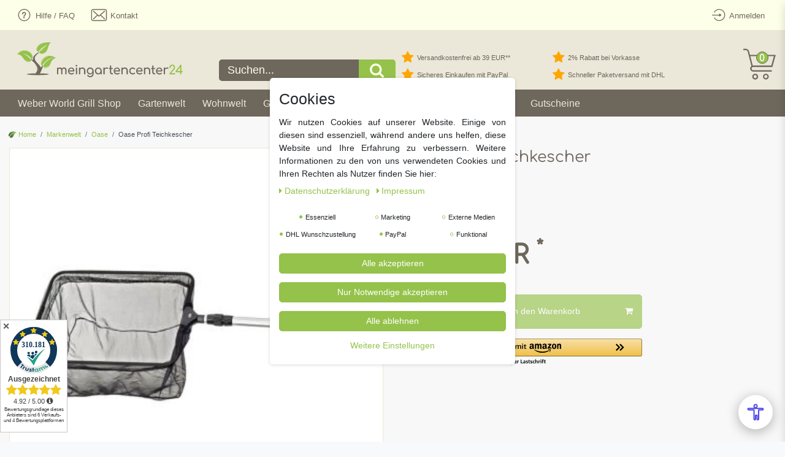

--- FILE ---
content_type: text/html; charset=UTF-8
request_url: https://www.meingartencenter24.de/markenwelt/oase/oase-teichpflege/oase-profi-teichkescher_49420_12409
body_size: 114909
content:






<!DOCTYPE html>

<html lang="de" data-framework="vue" prefix="og: http://ogp.me/ns#" class="icons-loading">

<head>
                        

    <script type="text/javascript">
    (function() {
        var _availableConsents = {"necessary.consent":[true,[],null],"necessary.consentActiveStatus":[true,["consentActiveStatus","_transaction_ids","cr-freeze"],null],"necessary.externalId":[true,["externalID"],null],"necessary.session":[true,[],null],"necessary.csrf":[true,["XSRF-TOKEN"],null],"necessary.shopbooster_cookie":[true,["plenty_cache"],null],"marketing.googleanalytics":[false,["\/^_gat_UA-\/","\/^_ga_\/","\/^_ga_\\\\S*\/","_ga","_gid","_gat","AMP_TOKEN","__utma","__utmt","__utmb","__utmc","__utmz","__utmv","__utmx","__utmxx","_gaexp","_opt_awcid","_opt_awmid","_opt_awgid","_opt_awkid","_opt_utmc"],false],"marketing.googleads":[false,["\/^_gac_\/","_gcl_aw","_gcl_gs","_gcl_au","IDE","1P_JAR","AID","ANID","CONSENT","DSID","DV","NID","APISID","HSID","SAPISID","SID","SIDCC","SSID","test_cookie"],false],"marketing.facebookpixel":[false,["_fbp","_fbc","act","c_user","datr","fr","m_pixel_ration","pl","presence","sb","spin","wd","xs"],false],"marketing.bingads":[false,["UET","_uetsid_exp","_uetmsclkid_exp","_uetmsclkid","_uetsid","SRCHHPGUSR","SRCHUSR","MSCC","SRCHUID","_SS","_EDGE_S","SRCHD","MUID","_RwBf","_HPVN","ipv6","_uetvid"],false],"media.reCaptcha":[false,[],false],"dhl_wunschpaket.google_cookies":[true,["google_map"],false],"paypal.paypal-cookies":[true,["X-PP-SILOVER","X-PP-L7","tsrc","paypalplus_session_v2"],false],"convenience.languageDetection":[null,[],null]};
        var _allowedCookies = ["plenty_cache","consentActiveStatus","_transaction_ids","cr-freeze","externalID","XSRF-TOKEN","google_map","X-PP-SILOVER","X-PP-L7","tsrc","paypalplus_session_v2","plenty-shop-cookie","PluginSetPreview","SID_PLENTY_ADMIN_11228","PreviewCookie"] || [];

        window.ConsentManager = (function() {
            var _consents = (function() {
                var _rawCookie = document.cookie.split(";").filter(function (cookie) {
                    return cookie.trim().indexOf("plenty-shop-cookie=") === 0;
                })[0];

                if (!!_rawCookie) {
                    try {
                        _rawCookie = decodeURIComponent(_rawCookie);
                    } catch (e) {
                        document.cookie = "plenty-shop-cookie= ; expires = Thu, 01 Jan 1970 00:00:00 GMT"
                        return null;
                    }

                    try {
                        return JSON.parse(
                            _rawCookie.trim().substr("plenty-shop-cookie=".length)
                        );
                    } catch (e) {
                        return null;
                    }
                }
                return null;
            })();

            Object.keys(_consents || {}).forEach(function(group) {
                if(typeof _consents[group] === 'object' && _consents[group] !== null)
                {
                    Object.keys(_consents[group] || {}).forEach(function(key) {
                        var groupKey = group + "." + key;
                        if(_consents[group][key] && _availableConsents[groupKey] && _availableConsents[groupKey][1].length) {
                            Array.prototype.push.apply(_allowedCookies, _availableConsents[groupKey][1]);
                        }
                    });
                }
            });

            if(!_consents) {
                Object.keys(_availableConsents || {})
                    .forEach(function(groupKey) {
                        if(_availableConsents[groupKey] && ( _availableConsents[groupKey][0] || _availableConsents[groupKey][2] )) {
                            Array.prototype.push.apply(_allowedCookies, _availableConsents[groupKey][1]);
                        }
                    });
            }

            var _setResponse = function(key, response) {
                _consents = _consents || {};
                if(typeof key === "object" && typeof response === "undefined") {
                    _consents = key;
                    document.dispatchEvent(new CustomEvent("consent-change", {
                        detail: {key: null, value: null, data: key}
                    }));
                    _enableScriptsOnConsent();
                } else {
                    var groupKey = key.split(".")[0];
                    var consentKey = key.split(".")[1];
                    _consents[groupKey] = _consents[groupKey] || {};
                    if(consentKey === "*") {
                        Object.keys(_availableConsents).forEach(function(aKey) {
                            if(aKey.split(".")[0] === groupKey) {
                                _consents[groupKey][aKey.split(".")[1]] = response;
                            }
                        });
                    } else {
                        _consents[groupKey][consentKey] = response;
                    }
                    document.dispatchEvent(new CustomEvent("consent-change", {
                        detail: {key: key, value: response, data: _consents}
                    }));
                    _enableScriptsOnConsent();
                }
                if(!_consents.hasOwnProperty('_id')) {
                    _consents['_id'] = "c1e158340782477142151602c01336f099b635f4";
                }

                Object.keys(_availableConsents).forEach(function(key) {
                    if((_availableConsents[key][1] || []).length > 0) {
                        if(_isConsented(key)) {
                            _availableConsents[key][1].forEach(function(cookie) {
                                if(_allowedCookies.indexOf(cookie) < 0) _allowedCookies.push(cookie);
                            });
                        } else {
                            _allowedCookies = _allowedCookies.filter(function(cookie) {
                                return _availableConsents[key][1].indexOf(cookie) < 0;
                            });
                        }
                    }
                });

                document.cookie = "plenty-shop-cookie=" + JSON.stringify(_consents) + "; path=/; secure";
            };
            var _hasResponse = function() {
                return _consents !== null;
            };

            var _expireDate = function() {
                var expireSeconds = 0;
                                const date = new Date();
                date.setSeconds(date.getSeconds() + expireSeconds);
                const offset = date.getTimezoneOffset() / 60;
                date.setHours(date.getHours() - offset)
                return date.toUTCString();
            }
            var _isConsented = function(key) {
                var groupKey = key.split(".")[0];
                var consentKey = key.split(".")[1];

                if (consentKey === "*") {
                    return Object.keys(_availableConsents).some(function (aKey) {
                        var aGroupKey = aKey.split(".")[0];
                        return aGroupKey === groupKey && _isConsented(aKey);
                    });
                } else {
                    if(!_hasResponse()) {
                        return _availableConsents[key][0] || _availableConsents[key][2];
                    }

                    if(_consents.hasOwnProperty(groupKey) && _consents[groupKey].hasOwnProperty(consentKey))
                    {
                        return !!_consents[groupKey][consentKey];
                    }
                    else {
                        if(!!_availableConsents[key])
                        {
                            return _availableConsents[key][0];
                        }

                        console.warn("Cookie has been blocked due to not being registered: " + key);
                        return false;
                    }
                }
            };
            var _getConsents = function() {
                var _result = {};
                Object.keys(_availableConsents).forEach(function(key) {
                    var groupKey = key.split(".")[0];
                    var consentKey = key.split(".")[1];
                    _result[groupKey] = _result[groupKey] || {};
                    if(consentKey !== "*") {
                        _result[groupKey][consentKey] = _isConsented(key);
                    }
                });
                return _result;
            };
            var _isNecessary = function(key) {
                return _availableConsents.hasOwnProperty(key) && _availableConsents[key][0];
            };
            var _enableScriptsOnConsent = function() {
                var elementsToEnable = document.querySelectorAll("script[data-cookie-consent]");
                Array.prototype.slice.call(elementsToEnable).forEach(function(el) {
                    if(el.dataset && el.dataset.cookieConsent && _isConsented(el.dataset.cookieConsent) && el.type !== "application/javascript") {
                        var newScript = document.createElement("script");
                        if(el.src) {
                            newScript.src = el.src;
                        } else {
                            newScript.textContent = el.textContent;
                        }
                        el.parentNode.replaceChild(newScript, el);
                    }
                });
            };
            window.addEventListener("load", _enableScriptsOnConsent);
                        // Cookie proxy
            (function() {
                var _data = {};
                var _splitCookieString = function(cookiesString) {

                    var _allCookies = cookiesString.split(";");
                    var regex = /[^=]+=[^;]*;?((?:expires|path|domain)=[^;]*;)*/gm;
                    var cookies = [];

                    _allCookies.forEach(function(cookie){
                        if(cookie.trim().indexOf("plenty-shop-cookie=") === 0) {
                            var cookieString = decodeURIComponent(cookiesString);
                            var match;
                            while((match = regex.exec(cookieString)) !== null) {
                                if(match.index === match.lastIndex) {
                                    regex.lastIndex++;
                                }
                                cookies.push(match[0]);
                            }
                        } else if(cookie.length) {
                            cookies.push(cookie);
                        }
                    });

                    return cookies;

                };
                var _parseCookies = function (cookiesString) {
                    return _splitCookieString(cookiesString).map(function(cookieString) {
                        return _parseCookie(cookieString);
                    });
                };
                var _parseCookie = function(cookieString) {
                    var cookie = {
                        name: null,
                        value: null,
                        params: {}
                    };
                    var match = /^([^=]+)=([^;]*);*((?:[^;]*;?)*)$/.exec(cookieString.trim());
                    if(match && match[1]) {
                        cookie.name = match[1];
                        cookie.value = match[2];

                        (match[3] || "").split(";").map(function(param) {
                            return /^([^=]+)=([^;]*);?$/.exec(param.trim());
                        }).filter(function(param) {
                            return !!param;
                        }).forEach(function(param) {
                            cookie.params[param[1]] = param[2];
                        });

                        if(cookie.params && !cookie.params.path) {
                            cookie.params.path = "/";
                        }
                    }

                    return cookie;
                };
                var _isAllowed = function(cookieName) {
                    return _allowedCookies.some(function(allowedCookie) {
                        var match = /^\/(.*)\/([gmiy]*)$/.exec(allowedCookie);
                        return (match && match[1] && (new RegExp(match[1], match[2])).test(cookieName))
                            || allowedCookie === cookieName;
                    });
                };
                var _set = function(cookieString) {
                    var cookie = _parseCookie(cookieString);
                                                                    var domainParts = (window.location.host || window.location.hostname).split(".");
                        if(domainParts[0] === "www") {
                            domainParts.shift();
                            cookie.domain = "." + domainParts.join(".");
                        } else {
                            cookie.domain = (window.location.host || window.location.hostname);
                        }
                                        if(cookie && cookie.name) {
                        if(_isAllowed(cookie.name)) {
                            var cookieValue = cookie.value || "";
                            _data[cookie.name] = cookieValue + Object.keys(cookie.params || {}).map(function(paramKey) {
                                                            if(paramKey === "expires") {
                                    return "";
                                }
                                                            return "; " + paramKey.trim() + "=" + cookie.params[paramKey].trim();
                            }).join("");
                        } else {
                            _data[cookie.name] = null;
                            console.warn("Cookie has been blocked due to privacy settings: " + cookie.name);
                        }
                        _update();
                    }
                };
                var _get = function() {
                    return Object.keys(_data).filter(function (key) {
                        return !!_data[key];
                    }).map(function (key) {
                        return key + "=" + (_data[key].split(";")[0]);
                    }).join("; ");
                };
                var _update = function() {
                    delete document.cookie;
                    var cookies = _parseCookies(document.cookie);
                    Object.keys(_data).forEach(function(key) {
                        if(!_data[key]) {
                            // unset cookie
                            var domains = (window.location.host || window.location.hostname).split(".");
                            while(domains.length > 1) {
                                document.cookie = key + "=; path=/; expires=Thu, 01 Jan 1970 00:00:01 GMT; domain="+domains.join(".");
                                document.cookie = key + "=; path=/; expires=Thu, 01 Jan 1970 00:00:01 GMT; domain=."+domains.join(".");
                                domains.shift();
                            }
                            document.cookie = key + "=; path=/; expires=Thu, 01 Jan 1970 00:00:01 GMT;";
                            delete _data[key];
                        } else {
                            var existingCookie = cookies.find(function(cookie) { return cookie.name === key; });
                            var parsedData = _parseCookie(key + "=" + _data[key]);
                            if(!existingCookie || existingCookie.value !== parsedData.value) {
                                document.cookie = key + "=" + _data[key];
                            } else {
                                // console.log('No changes to cookie: ' + key);
                            }
                        }
                    });

                    if(!document.__defineGetter__) {
                        Object.defineProperty(document, 'cookie', {
                            get: _get,
                            set: _set
                        });
                    } else {
                        document.__defineGetter__('cookie', _get);
                        document.__defineSetter__('cookie', _set);
                    }
                };

                _splitCookieString(document.cookie).forEach(function(cookie)
                {
                    _set(cookie);
                });

                _update();
            })();
            
            return {
                setResponse: _setResponse,
                hasResponse: _hasResponse,
                isConsented: _isConsented,
                getConsents: _getConsents,
                isNecessary: _isNecessary
            };
        })();
    })();
</script>


    
<meta charset="utf-8">
<meta http-equiv="X-UA-Compatible" content="IE=edge">
<meta name="viewport" content="width=device-width, initial-scale=1">
<meta name="generator" content="plentymarkets" />
<meta name="format-detection" content="telephone=no"> 
<link rel="icon" type="image/x-icon" href="/tpl/favicon_0.ico">



            <link rel="canonical" href="https://www.meingartencenter24.de/markenwelt/oase/oase-teichpflege/oase-profi-teichkescher_49420_12409">
    
                        <link rel="alternate" hreflang="x-default" href="https://www.meingartencenter24.de/markenwelt/oase/oase-teichpflege/oase-profi-teichkescher_49420_12409"/>
                    <link rel="alternate" hreflang="de" href="https://www.meingartencenter24.de/markenwelt/oase/oase-teichpflege/oase-profi-teichkescher_49420_12409"/>
            
<style data-font="Custom-Font">
    
                
        .icons-loading .fa { visibility: hidden !important; }
</style>

<link rel="preload" href="https://cdn02.plentymarkets.com/gw81lpaq889b/plugin/84/ceres/css/ceres-icons.css" as="style" onload="this.onload=null;this.rel='stylesheet';">
<noscript><link rel="stylesheet" href="https://cdn02.plentymarkets.com/gw81lpaq889b/plugin/84/ceres/css/ceres-icons.css"></noscript>


<link rel="preload" as="style" href="https://cdn02.plentymarkets.com/gw81lpaq889b/plugin/84/ceres/css/ceres-base.css?v=09a696884710eb5b92ad2129abfc4f1f264051c6">


<script type="application/javascript">
    /*! loadCSS. [c]2017 Filament Group, Inc. MIT License */
    /* This file is meant as a standalone workflow for
    - testing support for link[rel=preload]
    - enabling async CSS loading in browsers that do not support rel=preload
    - applying rel preload css once loaded, whether supported or not.
    */
    (function( w ){
        "use strict";
        // rel=preload support test
        if( !w.loadCSS ){
            w.loadCSS = function(){};
        }
        // define on the loadCSS obj
        var rp = loadCSS.relpreload = {};
        // rel=preload feature support test
        // runs once and returns a function for compat purposes
        rp.support = (function(){
            var ret;
            try {
                ret = w.document.createElement( "link" ).relList.supports( "preload" );
            } catch (e) {
                ret = false;
            }
            return function(){
                return ret;
            };
        })();

        // if preload isn't supported, get an asynchronous load by using a non-matching media attribute
        // then change that media back to its intended value on load
        rp.bindMediaToggle = function( link ){
            // remember existing media attr for ultimate state, or default to 'all'
            var finalMedia = link.media || "all";

            function enableStylesheet(){
                // unbind listeners
                if( link.addEventListener ){
                    link.removeEventListener( "load", enableStylesheet );
                } else if( link.attachEvent ){
                    link.detachEvent( "onload", enableStylesheet );
                }
                link.setAttribute( "onload", null );
                link.media = finalMedia;
            }

            // bind load handlers to enable media
            if( link.addEventListener ){
                link.addEventListener( "load", enableStylesheet );
            } else if( link.attachEvent ){
                link.attachEvent( "onload", enableStylesheet );
            }

            // Set rel and non-applicable media type to start an async request
            // note: timeout allows this to happen async to let rendering continue in IE
            setTimeout(function(){
                link.rel = "stylesheet";
                link.media = "only x";
            });
            // also enable media after 3 seconds,
            // which will catch very old browsers (android 2.x, old firefox) that don't support onload on link
            setTimeout( enableStylesheet, 3000 );
        };

        // loop through link elements in DOM
        rp.poly = function(){
            // double check this to prevent external calls from running
            if( rp.support() ){
                return;
            }
            var links = w.document.getElementsByTagName( "link" );
            for( var i = 0; i < links.length; i++ ){
                var link = links[ i ];
                // qualify links to those with rel=preload and as=style attrs
                if( link.rel === "preload" && link.getAttribute( "as" ) === "style" && !link.getAttribute( "data-loadcss" ) ){
                    // prevent rerunning on link
                    link.setAttribute( "data-loadcss", true );
                    // bind listeners to toggle media back
                    rp.bindMediaToggle( link );
                }
            }
        };

        // if unsupported, run the polyfill
        if( !rp.support() ){
            // run once at least
            rp.poly();

            // rerun poly on an interval until onload
            var run = w.setInterval( rp.poly, 500 );
            if( w.addEventListener ){
                w.addEventListener( "load", function(){
                    rp.poly();
                    w.clearInterval( run );
                } );
            } else if( w.attachEvent ){
                w.attachEvent( "onload", function(){
                    rp.poly();
                    w.clearInterval( run );
                } );
            }
        }


        // commonjs
        if( typeof exports !== "undefined" ){
            exports.loadCSS = loadCSS;
        }
        else {
            w.loadCSS = loadCSS;
        }
    }( typeof global !== "undefined" ? global : this ) );

    (function() {
        var checkIconFont = function() {
            if(!document.fonts || document.fonts.check("1em FontAwesome")) {
                document.documentElement.classList.remove('icons-loading');
            }
        };

        if(document.fonts) {
            document.fonts.addEventListener("loadingdone", checkIconFont);
            window.addEventListener("load", checkIconFont);
        }
        checkIconFont();
    })();
</script>

                            
       <link rel="stylesheet" href="https://cdn02.plentymarkets.com/gw81lpaq889b/plugin/84/mgcredesign/css/ceres-base.min.css">

            

<!-- Extend the existing style with a template -->
                            <link rel="stylesheet" href="https://cdn02.plentymarkets.com/gw81lpaq889b/plugin/84/cookiebar/css/cookie-bar.css">



<style type="text/css">
    .cookie-bar {
        box-shadow: 0 1px 5px rgba(0, 0, 0, 0.15);
    }

    .cookie-bar__header .cookie-bar__header-image {
        max-height: 3.5rem;
        margin-right: 1rem;
        margin-bottom: 1rem;
    }

    .cookie-bar__header .cookie-bar__header-title {
        display: inline-block;
        margin-top: .5rem;
        margin-bottom: 1rem;
    }

    .cookie-bar-header img {
        max-height: 3.5rem;
        margin-right: 1rem;
        margin-bottom: 1rem;
    }

    .cookie-bar.container.out {
        width: unset;
        padding: 0;
        margin-left: unset;
        margin-right: unset;
    }

    .cookie-bar .privacy-settings {
        max-height: 50vh;
    }

    .cookie-bar .privacy-settings table tr td:first-child {
        width: 200px;
    }

    .cookie-bar-toggle {
        display: none;
    }

    .cookie-bar.out {
        left: 15px;
        right: auto;
    }

    .cookie-bar.out > .container-max {
        display: none;
    }

    .cookie-bar.out > .cookie-bar-toggle {
        display: block;
    }

    
    /* Box Shadow use as background overlay */
    .cookie-bar.overlay:not(.out) {
        box-shadow: 0 0 0 calc(100vh + 100vw) rgba(0, 0, 0, 0.5);
    }

    /* card a margin fix */
    .cookie-bar a.card-link.text-primary.text-appearance {
        margin-left: 0;
    }

    /* Cookiebar extra styles */

        
        .cookie-bar .cookie-bullet-list span {
        white-space: nowrap;
    }

    .cookie-bar .cookie-bullet-list i.fa-circle, .cookie-bar .cookie-bullet-list i.fa-circle-o{
        font-size: 6px;
        vertical-align: middle;
        padding-bottom: 2px;
    }

    .cookie-bar:not(.out) {
        display: flex;
        align-items: center;
        position: fixed;
        left: 50%;
        width: calc(100% - 15px);
        border: none !important;
        border-radius: 5px;
    }

        .cookie-bar:not(.out) {
        bottom: 50%;
        transform: translate(-50%, 50%);
    }

    
    
        @media only screen and (min-width: 576px) {
        .cookie-bar:not(.out) {
            max-width: 400px;
            width: 100%;
            transition: max-width .3s linear;
        }

        .cookie-bar.expand:not(.out) {
            max-width: 570px;
        }
    }

    @media only screen and (min-width: 768px) {
        .cookie-bar > .container-max > div:first-child > div > div > a.text-primary {
            width: 170px;
        }
    }

    @media only screen and (min-width: 768px) {
        .cookie-bar .container-max .row .col-6.col-md-3 .btn.btn-block.btn-primary.btn-appearance {
            white-space: nowrap;
            position: absolute;
            left: 0;
            right: 0;
        }
    }

    .cookie-bar > .container-max > div:first-child > div > div > a.text-primary {
        background: lightgrey;
        color: white !important;
        padding: 1rem;
        text-decoration: none !important;
        line-height: 1.25rem;
        border: 1px solid lightgrey;
    }

    .cookie-bar > .container-max > div > .col-md-8 {
        max-width: 100% !important;
    }

    .cookie-bar > .container-max > div:first-child > div > .btn.btn-default.btn-block {
        display: none;
    }

    .cookie-bar > .container-max > div:first-child > div > div > span.custom-control.custom-switch.custom-control-appearance {
        display: none !important;
    }

    .cookie-bar > .container-max > div:first-child > div > div > a.text-primary {
        margin-top: 1rem;
        text-decoration: underline;
    }

    .cookie-bar > .container-max > div:first-child > div > .btn-primary {
        margin-top: 1rem;
    }

    .cookie-bar > .container-max > div:first-child {
        flex-direction: column;
    }

    .cookie-bar > .container-max > div:first-child p {
        text-align: justify;
    }

    .cookie-bar > .container-max > div:first-child > div {
        margin: 0 auto;
    }

    
    /* custom css */
        
    
</style>



                    
    

<script>

    
    function setCookie(name,value,days) {
        var expires = "";
        if (days) {
            var date = new Date();
            date.setTime(date.getTime() + (days*24*60*60*1000));
            expires = "; expires=" + date.toUTCString();
        }
        document.cookie = name + "=" + (value || "")  + expires + "; path=/";
    }
    function getCookie(name) {
        var nameEQ = name + "=";
        var ca = document.cookie.split(';');
        for (var i = 0; i < ca.length; i++) {
            var c = ca[i];
            while (c.charAt(0) == ' ') c = c.substring(1, c.length);
            if (c.indexOf(nameEQ) == 0) return c.substring(nameEQ.length, c.length);
        }
        return null;
    }

    if (getCookie("externalID") == null) {
        setCookie("externalID",  '697baf6c3c8d7' + Math.random(), 100);
    }

    let consentActiveStatus = [{"googleanalytics":"false","googleads":"false","facebookpixel":"true","bingads":"true","pinterest":"false","adcell":"false","econda":"false","channelpilot":"false","sendinblue":"false","hotjar":"false","moebelde":"false","intelligentreach":"false","clarity":"false","awin":"false","belboon":"false"}];
    setCookie("consentActiveStatus",JSON.stringify(consentActiveStatus),100);

    function normalizeString(a) {
        return a.replace(/[^\w\s]/gi, '');
    }

    function convertAttributesToText(attributes){
        var variantText = '';

        if(attributes.length){
            for(let i = 0; i < attributes.length ; i++){
                variantText+= attributes[i]["value"]["names"]["name"];
                if(i !== (attributes.length-1)){
                    variantText+= ", ";
                }
            }
        }
        return variantText;
    }

    function sendProductListClick(position, products) {
        var payload = {
            'ecommerce': {
                'currencyCode': '',
                'click': {
                    'actionField': {'list': ''},
                    'products': new Array(products[position])
                }
            },
            'ga4Event': 'select_item',
            'nonInteractionHit': false,
            'event': 'ecommerceEvent',
            'eventCategory': 'E-Commerce',
            'eventAction': 'Produktklick',
            'eventLabel': '',
            'eventValue': undefined
        };
        dataLayer.push(payload);    }

    function capiCall(payload){
            }

    window.dataLayer = window.dataLayer || [];
    function gtag() { window.dataLayer.push(arguments);}
    let plentyShopCookie = getCookie("plenty-shop-cookie");
    plentyShopCookie = (typeof plentyShopCookie === "undefined") ? '' : JSON.parse(decodeURIComponent(plentyShopCookie));
    

    
        if(plentyShopCookie) {
            let hasConsentedToMicrosoftAds = false;
            let microsoftConsentObject = {};

                        hasConsentedToMicrosoftAds = plentyShopCookie
        .marketing.
            bingads;
            
            if (hasConsentedToMicrosoftAds) {
                microsoftConsentObject = {
                    ad_storage: 'granted'
                };

                window.uetq = window.uetq || [];
                window.uetq.push('consent', 'default', microsoftConsentObject);
            }
        }
    
                    let ad_storage =  'denied';
        let ad_user_data = 'denied';
        let ad_personalization = 'denied';
        let analytics_storage = 'denied';

        if(plentyShopCookie){
            ad_storage=  plentyShopCookie.marketing.googleads ? 'granted' : 'denied';
            ad_user_data=  plentyShopCookie.marketing.googleads ? 'granted' : 'denied';
            ad_personalization=  plentyShopCookie.marketing.googleads ? 'granted' : 'denied';
            analytics_storage=  plentyShopCookie.marketing.googleads ? 'granted' : 'denied';
                    }

        let consentObject = {
            ad_storage: ad_storage,
            ad_user_data: ad_user_data,
            ad_personalization: ad_personalization,
            analytics_storage: analytics_storage
        };

        gtag('consent', 'default', consentObject);
    

    document.addEventListener("consent-change", function (e){

        
        var consentIntervall = setInterval(function(){

            
                let consentObject = {
                    ad_storage: e.detail.data.marketing.googleads ? 'granted' : 'denied',
                    ad_user_data: e.detail.data.marketing.googleads ? 'granted' : 'denied',
                    ad_personalization: e.detail.data.marketing.googleads ? 'granted' : 'denied',
                    analytics_storage: e.detail.data.marketing.googleads ? 'granted' : 'denied'
                };

                gtag('consent', 'update', consentObject );

            
            
                let hasConsentedToMicrosoftAds = false;
                let basicMicrosoftConsentObject = {};

                                    hasConsentedToMicrosoftAds = e.detail.data.marketing.bingads;
                
                if (hasConsentedToMicrosoftAds) {
                    basicMicrosoftConsentObject = {
                        ad_storage: 'granted'
                    };

                    window.uetq = window.uetq || [];
                    window.uetq.push('consent', 'update', basicMicrosoftConsentObject);
                }

            
            var payload = {
                'event': 'consentChanged'
            };
            dataLayer.push(payload);
            clearInterval(consentIntervall);
        }, 200);
    });
</script>


            



    
    
                
    
    

    
    
    
    
    

                    


<meta name="robots" content="all">
    <meta name="description" content="Oase Profi Teichkescher Teich Oase">
<meta property="og:title" content="Oase Profi Teichkescher
         | meingartencenter24.de - Garten Online Shop & Weber Grill Store"/>
<meta property="og:type" content="article"/>
<meta property="og:url" content="https://www.meingartencenter24.de/markenwelt/oase/oase-teichpflege/oase-profi-teichkescher_49420_12409"/>

<meta property="og:image" content="https://cdn.meingartencenter24.de/item/images/49420/full/OASE107482-ProfiTeichkescher.jpg"/>

<script type="application/ld+json">
            {
                "@context"      : "https://schema.org/",
                "@type"         : "Product",
                "@id"           : "12409",
                "name"          : "Oase Profi Teichkescher",
                "category"      : "Oase",
                "releaseDate"   : "",
                "image"         : "https://cdn.meingartencenter24.de/item/images/49420/full/OASE107482-ProfiTeichkescher.jpg",
                "identifier"    : "12409",
                "description"   : "Oase Profi Teichkescher Abgefallene Bl&amp;uuml;ten und Bl&amp;auml;tter von B&amp;auml;umen, Str&amp;auml;uchern oder Stauden sollten von der Wasseroberfl&amp;auml;che des Gartenteiches baldm&amp;ouml;glichst entfernt werden, da sie langfristig die Wasserqualit&amp;auml;t beeintr&amp;auml;chtigen. Schnell zur Hand ist der rechteckige, 40x30 cm gro&amp;szlig;e OASE Profi Teichkescher mit enger Netzmaschenweite. Er erm&amp;ouml;glicht dem Teichfreund, trockenen Fu&amp;szlig;es und sicher vom Ufer aus alles zu entfernen, was im Wasserparadies unerw&amp;uuml;nscht ist. Der 113-190 cm lange Stiel des praktischen Teichkeschers besteht aus eloxiertem Aluminium. Abmessungen ( L x B x H ): 40 / 30 cm Form: Rechteck Maschenweite: engmaschig Stielart: Teleskop Stiell&amp;auml;nge:113 - 190 cm Material: eloxiertes Aluminium ",
                "disambiguatingDescription" : "",
                "manufacturer"  : {
                    "@type"         : "Organization",
                    "name"          : "OASE GmbH"
                },
                "sku"           : "12409",
                "gtin"          : "4010052500782",
                "gtin13"        : "4010052500782",
                "offers": {
                    "@type"         : "Offer",
                    "priceCurrency" : "EUR",
                    "price"         : "43.99",
                    "url"           : "https://www.meingartencenter24.de/markenwelt/oase/oase-teichpflege/oase-profi-teichkescher_49420_12409",
                    "priceSpecification":[
                                                    {
                                "@type": "UnitPriceSpecification",
                                "price": "37.95",
                                "priceCurrency": "EUR",
                                "priceType": "ListPrice",
                                "referenceQuantity": {
                                    "@type": "QuantitativeValue",
                                    "value": "1",
                                    "unitCode": "C62"
                                }
                            },
                                                {
                            "@type": "UnitPriceSpecification",
                            "price": "43.99",
                            "priceCurrency": "EUR",
                            "priceType": "SalePrice",
                            "referenceQuantity": {
                                "@type": "QuantitativeValue",
                                "value": "1",
                                "unitCode": "C62"
                            }
                        }

                    ],
                    "availability"  : "http://schema.org/OutOfStock",
                    "itemCondition" : "https://schema.org/NewCondition"
                },
                "depth": {
                    "@type"         : "QuantitativeValue",
                    "value"         : "1200"
                },
                "width": {
                    "@type"         : "QuantitativeValue",
                    "value"         : "600"
                },
                "height": {
                    "@type"         : "QuantitativeValue",
                    "value"         : "300"
                },
                "weight": {
                    "@type"         : "QuantitativeValue",
                    "value"         : "2637"
                }
            }
        </script>

<title>Oase Profi Teichkescher
         | meingartencenter24.de - Garten Online Shop & Weber Grill Store</title>

                <style>.amzPayButton.articleCheckout {
    margin-left: 0px !important;
}

.amzPayButton.articleCheckout {
    text-align: left!important;
}

.amzPayButton img {
    max-height: 38px !important;
}

#page-header.default-header .top-bar-items #controlsList li.control-user a.nav-link {
 height: 49px;
}

/* Kategorieansicht Pfeil auf Button (Listenansicht) */

.fa-arrow-right {
padding-left:10px;
}
.cmp-product-thumb
.description.row {
flex-direction:
column;
}

.btn-default {
    border-radius: 5px;
}

.d-md-inline-block {
    border-radius: 5px;
}


/* Regenbogenverlauf im Suchfeld für Prideday 

.search-input  {

background: linear-gradient(
        70deg,
        rgba(255, 0, 0, 1) 0%,
        rgba(255, 154, 0, 1) 10%,
        rgba(208, 222, 33, 1) 20%,
        rgba(79, 220, 74, 1) 30%,
        rgba(63, 218, 216, 1) 40%,
        rgba(47, 201, 226, 1) 50%,
        rgba(28, 127, 238, 1) 60%,
        rgba(95, 21, 242, 1) 70%,
        rgba(186, 12, 248, 1) 80%,
        rgba(251, 7, 217, 1) 90%,
        rgba(255, 0, 0, 1) 100%
    )!important;
}

Regenbogenverlauf Ende */


/* PayPal + Amazon Button Fix Daniel Kaschlaw */
/* SingleItem */
.single .singleadd .w-100 {
	flex: 0 0 100%;
	max-width: 100%;
	padding-right: 15px;
}

@media (min-width: 992px) {	
	.single .singleadd .w-100 {
  		flex: 0 0 66.66667%;
	  	max-width: 66.66667%;
	  	padding-right: 15px;
	}
}

.single .singleadd .w-100 .paypalSmartButtons {
    padding: 0 !important;
}
.single .singleadd .w-100 .paypalSmartButtons div {
	margin-left: 0 !important;
	margin-right: 0 !important;
}
.widget.paypal-installment-banner-graphical.widget-secondary.mt-3 {
	margin-top: 0px !important;
}

/* BasketPreview */
.basket-preview-footer .paypalSmartButtons {
	padding: 0 !important;
}

.basket-preview-footer .paypalSmartButtons div {
	margin-left: 0 !important;
	margin-right: 0 !important;
}
.basket-preview-footer .amzPayButton img {
	max-width: 100%;
	width: 189px;
}

/* Basket */
.page-basket .basket .paypalSmartButtons {
	padding: 0 !important;
}

.page-basket .basket .paypalSmartButtons div {
	margin-left: 0 !important;
	margin-right: 0 !important;
}


/* BFSG Fix */
/* Default styles for desktop (width > 1024px) */
.mdp-readabler-trigger-button-box.bottom-right {
	bottom: 110px !important;
	right: 5px !important;
}
/* Tablet styles (width between 768px and 1024px) */
@media (max-width: 1024px) and (min-width: 768px) {
	.mdp-readabler-trigger-button-box.bottom-right {
		bottom: 80px !important;
		right: 5px !important;
	}
}
/* Mobile styles (width less than 768px) */
@media (max-width: 767px) {
	.mdp-readabler-trigger-button-box.bottom-right {
		bottom: 80px !important;
		right: 5px !important;
	}
}
.mdp-readabler-low-saturation>*:not(#mdp-readabler-popup-box):not(#boxed-wrapper), .mdp-readabler-low-saturation #mdp-readabler-popup, .mdp-readabler-low-saturation #mdp-readabler-sidebar {
      filter: none !important;
}

.payment-change-modal-fs li[data-id="7089"] {
  display: none !important;
}</style>
                <script src="https://barrierefreie-web.de/plugin.php" async defer></script>
    <script></script>
                        <style>
    #paypal_loading_screen {
        display: none;
        position: fixed;
        z-index: 2147483640;
        top: 0;
        left: 0;
        width: 100%;
        height: 100%;
        overflow: hidden;

        transform: translate3d(0, 0, 0);

        background-color: black;
        background-color: rgba(0, 0, 0, 0.8);
        background: radial-gradient(ellipse closest-corner, rgba(0,0,0,0.6) 1%, rgba(0,0,0,0.8) 100%);

        color: #fff;
    }

    #paypal_loading_screen .paypal-checkout-modal {
        font-family: "HelveticaNeue", "HelveticaNeue-Light", "Helvetica Neue Light", helvetica, arial, sans-serif;
        font-size: 14px;
        text-align: center;

        box-sizing: border-box;
        max-width: 350px;
        top: 50%;
        left: 50%;
        position: absolute;
        transform: translateX(-50%) translateY(-50%);
        cursor: pointer;
        text-align: center;
    }

    #paypal_loading_screen.paypal-overlay-loading .paypal-checkout-message, #paypal_loading_screen.paypal-overlay-loading .paypal-checkout-continue {
        display: none;
    }

    .paypal-checkout-loader {
        display: none;
    }

    #paypal_loading_screen.paypal-overlay-loading .paypal-checkout-loader {
        display: block;
    }

    #paypal_loading_screen .paypal-checkout-modal .paypal-checkout-logo {
        cursor: pointer;
        margin-bottom: 30px;
        display: inline-block;
    }

    #paypal_loading_screen .paypal-checkout-modal .paypal-checkout-logo img {
        height: 36px;
    }

    #paypal_loading_screen .paypal-checkout-modal .paypal-checkout-logo img.paypal-checkout-logo-pp {
        margin-right: 10px;
    }

    #paypal_loading_screen .paypal-checkout-modal .paypal-checkout-message {
        font-size: 15px;
        line-height: 1.5;
        padding: 10px 0;
    }

    #paypal_loading_screen.paypal-overlay-context-iframe .paypal-checkout-message, #paypal_loading_screen.paypal-overlay-context-iframe .paypal-checkout-continue {
        display: none;
    }

    .paypal-spinner {
        height: 30px;
        width: 30px;
        display: inline-block;
        box-sizing: content-box;
        opacity: 1;
        filter: alpha(opacity=100);
        animation: rotation .7s infinite linear;
        border-left: 8px solid rgba(0, 0, 0, .2);
        border-right: 8px solid rgba(0, 0, 0, .2);
        border-bottom: 8px solid rgba(0, 0, 0, .2);
        border-top: 8px solid #fff;
        border-radius: 100%
    }

    .paypalSmartButtons div {
        margin-left: 10px;
        margin-right: 10px;
    }
</style>            <style>
.trustami_center{
	display:table; margin:0px auto;
}
.trustami_std{
	width: 100%;
}
.trustami_textOnly_content_inner > a{ 
	display: inline!important; 
}
.trustami-pm-widget p{
	padding:40px;
}
</style>
<script>
if (window.location.href.indexOf("isContentBuilder=") < 0) {
    var taWidgetImgHide = document.createElement('style');
    taWidgetImgHide.type = 'text/css';
    taWidgetImgHide.innerHTML = '.trustami-pm-widget p { display:none; }';
    var taWidgetStlHead = document.head || document.getElementsByTagName('head')[0];
    taWidgetStlHead.appendChild(taWidgetImgHide);
}
</script>
            <script>        let isSignUp = false;        document.addEventListener("onSignUpSuccess", function (e) {                        isSignUp = true;            localStorage.setItem("signupTime", new Date().getTime());        });        document.addEventListener("onSetUserData", function (e) {                        if (e.detail.oldState.user.userData == null && e.detail.newState.user.userData !== null) {                let lastSignUpTime = localStorage.getItem("signupTime");                let timeDiff = new Date().getTime() - lastSignUpTime;                let is24HoursPassed = timeDiff > 24 * 60 * 60 * 1000;                if (isSignUp || is24HoursPassed) {                                        var payload = {                        'event': isSignUp ? 'sign_up' : 'login',                        'user_id': e.detail.newState.user.userData.id,                        'pageType': 'tpl.item'                    };                    dataLayer.push(payload);                                        isSignUp = false;                }            }        });        document.addEventListener("onSetComponent", function (e) {            console.log(e.detail);            if(e.detail.payload.component === "basket-preview"){                var payload = {                    'event': 'funnel_event',                    'action': 'OPEN_BASKET_PREVIEW',                };                dataLayer.push(payload);                            }        });        document.addEventListener("onSetCouponCode", function (e) {            console.log(e.detail);            if(e.detail.payload !== null){                var payload = {                    'event': 'funnel_event',                    'action': 'COUPON_CODE_ADDED',                    'couponCode': e.detail.payload                };                dataLayer.push(payload);                            }        });                var payload ={            'event': 'facebookEvent',            'event_id': '697baf6c44796' + Math.random(),            'facebookEventName': 'PageView'        };        dataLayer.push(payload);        capiCall(payload);                document.addEventListener("onAddWishListId", function (e) {            var payload = {                'event': 'AddToWishlist',                'event_id': '697baf6c44796' + Math.random(),                'ga4Event': 'add_to_wishlist',                'content_name': 'Artikeldetailseite',                'content_category': '',                'content_type': 'product',                'content_ids': e.detail.payload,                'contents': '',                'currency': 'EUR',                'value': '0.01'            };            dataLayer.push(payload);                    });        document.addEventListener("onSetWishListItems", function (e) {            console.log(e.detail.payload);            if (typeof e.detail.payload !== 'undefined') {                var products = [];                var idList = [];                var contents = [];                e.detail.payload.forEach(function (item, index) {                    products.push({                        id: item.data.item.id + '',                        name: item.data.texts.name1,                        price: item.data.prices.default.price.value + '',                        brand: item.data.item.manufacturer.externalName,                        category: 'Markenwelt\/Oase',                        variant: convertAttributesToText(item.data.attributes),                        position: index,                        list: 'Wunschliste'                    });                    contents.push({                        id: item.data.item.id,                        quantity: 1,                        item_price: item.data.prices.default.price.value                    });                    idList.push(item.id);                });                var payload = {                    'ecommerce': {                        'currencyCode': 'EUR',                        'impressions': products                    },                    'google_tag_params': {                        'ecomm_prodid': idList,                        'ecomm_pagetype': 'other',                        'ecomm_category': 'Wunschliste',                    },                    'content_ids': idList,                    'content_name': 'Wunschliste',                    'content_type': 'product',                    'contents': contents,                    'currency': 'EUR',                    'value': '0.01',                    'event': 'ecommerceEvent',                    'event_id': '697baf6c44796' + Math.random(),                    'ga4Event': 'view_item_list',                    'eventCategory': 'E-Commerce',                    'eventAction': 'Produktimpression',                    'eventLabel': 'Artikeldetailseite',                    'eventValue': undefined                };                dataLayer.push(payload);                capiCall(payload);            }        });        document.addEventListener("onContactFormSend", function (e) {            var payload ={                'event': 'facebookEvent',                'event_id': '697baf6c44796' + Math.random(),                'facebookEventName': 'Contact',                'currency': 'EUR',                'value': '0.01'            };            dataLayer.push(payload);            capiCall(payload);        });        document.addEventListener("onSetVariationOrderProperty", function (e) {            var payload = {                'event': 'facebookEvent',                'facebookEventName': 'CustomizeProduct',                'event_id': '697baf6c44796' + Math.random(),                'currency': 'EUR',                'value': '0.01'            };            dataLayer.push(payload);            capiCall(payload);        });        document.addEventListener("onAddBasketItem", function (e) {                        var payload = {                'ecommerce': {                    'currencyCode': 'EUR',                    'add': {                        'actionField':                            {'list': 'Artikeldetailseite'},                        'products': [{                            'id': e.detail.payload[0].variationId + '',                            'quantity': e.detail.payload[0].quantity,                            'price': e.detail.payload[0].price+'',                            'variant': convertAttributesToText(e.detail.payload[0].variation.data.attributes),                            'name': e.detail.payload[0].variation.data.texts.name1,                            'brand': e.detail.payload[0].variation.data.item.manufacturer.externalName,                            'category': 'Markenwelt\/Oase'                                                    }]                    }                },                'content_name': 'Artikeldetailseite',                'content_type': 'product',                'content_ids': e.detail.payload[0].variationId,                'contents': [{                    'id': e.detail.payload[0].variationId,                    'quantity': e.detail.payload[0].quantity,                    'item_price': e.detail.payload[0].price                }],                'currency': 'EUR',                'value': '0.01',                'addCartValue':e.detail.payload[0].price+'',                'addCartQty': e.detail.payload[0].quantity,                'addCartId':e.detail.payload[0].variationId + '',                'addCartVariant': convertAttributesToText(e.detail.payload[0].variation.data.attributes),                'addCartName': e.detail.payload[0].variation.data.texts.name1,                'addCartBrand': e.detail.payload[0].variation.data.item.manufacturer.externalName,                'addCartCategory': 'Markenwelt\/Oase',                'addCartImage': e.detail.payload[0].variation.data.images.all[0].url,                'addCartItemLink': "https://www.meingartencenter24.de/a-" + e.detail.payload[0].variation.data.item.id,                'nonInteractionHit': false,                'event': 'ecommerceEvent',                'event_id': '697baf6c44796' + Math.random(),                'ga4Event': 'add_to_cart',                'eventCategory': 'E-Commerce',                'eventAction': 'addToCart',                'eventLabel': undefined,                'eventValue': undefined            };            dataLayer.push(payload);            capiCall(payload);        }, false);        document.addEventListener("onRemoveBasketItem", function (e) {            changeQty('remove', e);        });        document.addEventListener("onUpdateBasketItemQuantity",function (e) {            function isCurrentItem(item) {                return item.id == e.detail.payload.id;            }            currentBasketItem = e.detail.oldState.basket.items.find(isCurrentItem);            var origQty = currentBasketItem.quantity;            var newQty = e.detail.payload.quantity;            var qtyDiff = newQty - origQty;            if (qtyDiff > 0) {                changeQty("add", e, qtyDiff);            }            else{                changeQty("remove", e, qtyDiff *= -1);            }        });        document.addEventListener("onUpdateBasketItem", function (e) {            function isCurrentItem(item) {                return item.id == e.detail.payload.id;            }            currentBasketItem = e.detail.oldState.basket.items.find(isCurrentItem);            var origQty = currentBasketItem.quantity;            var newQty = e.detail.payload.quantity;            var qtyDiff = newQty - origQty;            if (qtyDiff > 0) {                changeQty("add", e, qtyDiff);            }        });        function changeQty(action, e, qty = e.detail.quantity) {            var currentBasketItem;            if (e.type === "onRemoveBasketItem") {                function isCurrentItem(item) {                    return item.id == e.detail.payload;                }                currentBasketItem = e.detail.oldState.basket.items.find(isCurrentItem);                qty = currentBasketItem.quantity;            } else {                function isCurrentItem(item) {                    return item.variationId == e.detail.payload.variationId;                }                currentBasketItem = e.detail.newState.basket.items.find(isCurrentItem);            }                        var payload = {                'ecommerce': {                    'currencyCode': 'EUR',                    [action]: {                        'products': [{                            'name': currentBasketItem.variation.data.texts.name1,                            'id': currentBasketItem.variationId + '',                            'price': currentBasketItem.price + '',                            'variant': convertAttributesToText(currentBasketItem.variation.data.attributes),                            'brand': currentBasketItem.variation.data.item.manufacturer.externalName,                            'category': 'Markenwelt\/Oase',                            'quantity': qty                                                      }]                    }                },                'content_name': 'Warenkorbvorschau',                'content_type': 'product',                'content_ids': currentBasketItem.variationId,                'contents': [{                    'id': currentBasketItem.variationId,                    'quantity': qty,                    'item_price': currentBasketItem.price                }],                'currency': 'EUR',                'value': '0.01',                'addCartValue':currentBasketItem.price+'',                'addCartQty': currentBasketItem.quantity,                'addCartId':currentBasketItem.variationId + '',                'addCartVariant': convertAttributesToText(currentBasketItem.variation.data.attributes),                'addCartName': currentBasketItem.variation.data.texts.name1,                'addCartBrand': currentBasketItem.variation.data.item.manufacturer.externalName,                'addCartCategory': 'Markenwelt\/Oase',                'addCartImage':  currentBasketItem.variation.data.images.all[0].url,                'addCartItemLink': "https://www.meingartencenter24.de/a-" +  currentBasketItem.variation.data.item.id,                'nonInteractionHit': false,                'event': 'ecommerceEvent',                'event_id': '697baf6c44796' + Math.random(),                'eventCategory': 'E-Commerce',                'ga4Event' : action + (action === 'add' ? '_to': '_from') + '_cart',                'eventAction': action + 'FromCart',                'eventLabel': undefined,                'eventValue': undefined            };            dataLayer.push(payload);            if(action === "add"){                capiCall(payload);            }        }    </script><script>    var payload ={        'ecommerce': {            'currencyCode': 'EUR',            'detail': {                                'products': [{                    'id': '12409',                    'name': 'Oase\u0020Profi\u0020Teichkescher',                    'price': '43.99',                    'brand': 'OASE\u0020GmbH',                    'category': 'Markenwelt\/Oase',                    'variant': ''                }]            }        },        'google_tag_params': {            'ecomm_prodid': '12409',            'ecomm_pagetype': 'product',            'ecomm_totalvalue': '43.99',            'ecomm_category': 'Markenwelt\/Oase'        },        'content_ids': 12409,        'content_name': 'Oase\u0020Profi\u0020Teichkescher',        'content_type': 'product',        'contents': [{            'id': '12409',            'quantity': 1,            'item_price': 43.99        }],        'currency': 'EUR',        'categoryId': 317,        'value': '0.01',        'event': 'ecommerceEvent',        'event_id': '697baf6c44796' + Math.random(),        'ga4Event' : 'view_item',        'eventCategory': 'E-Commerce',        'eventAction': 'Produktdetailseite',        'eventLabel': undefined,        'eventValue': undefined    };    dataLayer.push(payload);    capiCall(payload);        document.addEventListener("onVariationChanged", function (e) {            var payload = {                'event': 'facebookEvent',                'facebookEventName': 'CustomizeProduct',                'event_id': '697baf6c44796' + Math.random(),                'currency': 'EUR',                'value': '0.01'            };            dataLayer.push(payload);            capiCall(payload);        var payload = {            'ecommerce': {                'currencyCode': 'EUR',                'detail': {                    'products': [{                        'id': e.detail.documents[0].id + '',                        'name': e.detail.documents[0].data.texts.name1,                        'price': e.detail.documents[0].data.prices.default.price.value + '',                        'brand': e.detail.documents[0].data.item.manufacturer.externalName + '',                        'category': 'Markenwelt\/Oase',                        'variant': convertAttributesToText(e.detail.documents[0].data.attributes)                    }]                }            },            'google_tag_params': {                'ecomm_prodid': e.detail.documents[0].id,                'ecomm_pagetype': 'product',                'ecomm_totalvalue': e.detail.documents[0].data.prices.default.price.value,                'ecomm_category': 'Markenwelt\/Oase'            },            'content_ids': e.detail.documents[0].id,            'content_name': e.detail.documents[0].data.texts.name1,            'content_type': 'product',            'currency': 'EUR',            'value': '0.01',            'event': 'ecommerceEvent',            'event_id': '697baf6c44796' + Math.random(),            'ga4Event' : 'view_item',            'nonInteractionHit': false,            'eventCategory': 'E-Commerce',            'eventAction': 'Produktdetailseite',            'eventLabel': undefined,            'eventValue': undefined        };        dataLayer.push(payload);        capiCall(payload);    }, false);</script><!-- Google Tag Manager --><script >        (function (w, d, s, l, i) {            w[l] = w[l] || [];            w[l].push({                'gtm.start':                    new Date().getTime(), event: 'gtm.js'            });            var f = d.getElementsByTagName(s)[0],                j = d.createElement(s), dl = l != 'dataLayer' ? '&l=' + l : '';            j.async = true;            j.src =                'https://www.googletagmanager.com/gtm.js?id=' + i + dl;            f.parentNode.insertBefore(j, f);        })(window, document, 'script', 'dataLayer', 'GTM-PDNWG3K');</script><!-- End Google Tag Manager -->
    
                                    
    
        
</head>

<body class="page-singleitem item-49420 variation-12409 ">


                    

<script>
    if('ontouchstart' in document.documentElement)
    {
        document.body.classList.add("touch");
    }
    else
    {
        document.body.classList.add("no-touch");
    }
</script>

<div id="vue-app" data-server-rendered="true" class="app"><div template="#vue-notifications" class="notification-wrapper"></div> <header id="page-header" class="default-header d-print-none sticky-top"><div class="position-relative"><div class="flex-row-reverse position-relative"><div id="page-header-parent" class="col-12 header-container px-0"><div class="top-bar w-100 position-relative"><div class="container-max"><div class="row mx-0 position-relative justify-content-between"><div class="shopinfo"><ul class="d-flex list-unstyled m-0"><li class="mr-md-2"><a href="/mgc24/faq" class="d-flex align-items-center"><img src="https://cdn02.plentymarkets.com/gw81lpaq889b/frontend/webshop/images/static/icons/2021/faq.svg" alt="Hilfe / FAQ" class="img-fluid"> <p class="d-none d-lg-inline mb-0">Hilfe / FAQ</p></a></li> <li class="mr-md-2 control-contact"><a href="/contact" class="d-flex align-items-center"><img src="https://cdn02.plentymarkets.com/gw81lpaq889b/frontend/webshop/images/static/icons/2021/contact.svg" alt="Kontakt" class="img-fluid"> <p class="d-none d-lg-inline mb-0">Kontakt</p></a></li></ul></div> <div class="top-bar-items"><div class="controls"><ul id="controlsList" class="controls-list mb-0 d-flex list-inline pl-2 pl-sm-1 pl-md-0  align-items-center"><li class=" mr-2 d-flex align-items-center control-user"><!----></li> <li class="list-inline-item dropdown control-languages d-none"><a data-toggle="collapse" href="#countrySettings" aria-expanded="false" aria-controls="countrySettings" data-parent="#controlsList" aria-label="Land" class="nav-link"><i aria-hidden="true" class="flag-icon flag-icon-de"></i></a></li> <li class="list-inline-item control-search d-flex d-xl-none pr-3"><a data-toggle="collapse" href="#searchBox" aria-expanded="false" aria-controls="searchBox" data-parent="#controlsList" aria-label="Suche" class="anicon anicon-search-xcross nav-link p-0"><img src="https://cdn02.plentymarkets.com/gw81lpaq889b/frontend/webshop/images/static/icons/2021/search.svg" class="img-fluid"></a></li></ul></div></div></div></div> <div class="container-max px-0 px-lg-3"><div class="row mx-0 flex-row-reverse"><div id="searchBox" class="cmp cmp-search-box collapse"><!----></div> <div id="countrySettings" class="cmp cmp-country-settings collapse"><div class="container-max"><div class="row py-3"><div class="col-12 col-lg-6"><div class="language-settings"><div class="list-title"><strong>Sprache</strong> <hr></div> <ul class="row"><li class="col-6 col-sm-4 px-0 active"><a href="https://www.meingartencenter24.de/markenwelt/oase/oase-teichpflege/oase-profi-teichkescher_49420_12409" data-update-url class="nav-link"><i class="flag-icon flag-icon-de"></i>
                                                                    Deutsch
                                                                </a></li></ul></div></div> <div class="col-12 col-lg-6"><div class="shipping-settings"><div class="list-title"><strong>Lieferland</strong> <hr></div> <ul class="row"><li class="col-6 col-sm-4 px-0"><a data-toggle="collapse" href="#countrySettings" data-boundary="window" data-title="Bitte ändern Sie Ihre Adresse, um das Lieferland zu wechseln." aria-label="Bitte ändern Sie Ihre Adresse, um das Lieferland zu wechseln." class="nav-link"><i aria-hidden="true" class="flag-icon flag-icon-ax"></i>
            Aland (FIN)
        </a></li><li class="col-6 col-sm-4 px-0"><a data-toggle="collapse" href="#countrySettings" data-boundary="window" data-title="Bitte ändern Sie Ihre Adresse, um das Lieferland zu wechseln." aria-label="Bitte ändern Sie Ihre Adresse, um das Lieferland zu wechseln." class="nav-link"><i aria-hidden="true" class="flag-icon flag-icon-be"></i>
            Belgien
        </a></li><li class="col-6 col-sm-4 px-0"><a data-toggle="collapse" href="#countrySettings" data-boundary="window" data-title="Bitte ändern Sie Ihre Adresse, um das Lieferland zu wechseln." aria-label="Bitte ändern Sie Ihre Adresse, um das Lieferland zu wechseln." class="nav-link"><i aria-hidden="true" class="flag-icon flag-icon-bg"></i>
            Bulgarien
        </a></li><li class="col-6 col-sm-4 px-0"><a data-toggle="collapse" href="#countrySettings" data-boundary="window" data-title="Bitte ändern Sie Ihre Adresse, um das Lieferland zu wechseln." aria-label="Bitte ändern Sie Ihre Adresse, um das Lieferland zu wechseln." class="nav-link"><i aria-hidden="true" class="flag-icon flag-icon-it"></i>
            Campione d`Italia (IT)
        </a></li><li class="col-6 col-sm-4 px-0"><a data-toggle="collapse" href="#countrySettings" data-boundary="window" data-title="Bitte ändern Sie Ihre Adresse, um das Lieferland zu wechseln." aria-label="Bitte ändern Sie Ihre Adresse, um das Lieferland zu wechseln." class="nav-link"><i aria-hidden="true" class="flag-icon flag-icon-de"></i>
            Deutschland
        </a></li><li class="col-6 col-sm-4 px-0"><a data-toggle="collapse" href="#countrySettings" data-boundary="window" data-title="Bitte ändern Sie Ihre Adresse, um das Lieferland zu wechseln." aria-label="Bitte ändern Sie Ihre Adresse, um das Lieferland zu wechseln." class="nav-link"><i aria-hidden="true" class="flag-icon flag-icon-dk"></i>
            Dänemark
        </a></li><li class="col-6 col-sm-4 px-0"><a data-toggle="collapse" href="#countrySettings" data-boundary="window" data-title="Bitte ändern Sie Ihre Adresse, um das Lieferland zu wechseln." aria-label="Bitte ändern Sie Ihre Adresse, um das Lieferland zu wechseln." class="nav-link"><i aria-hidden="true" class="flag-icon flag-icon-ee"></i>
            Estland
        </a></li><li class="col-6 col-sm-4 px-0"><a data-toggle="collapse" href="#countrySettings" data-boundary="window" data-title="Bitte ändern Sie Ihre Adresse, um das Lieferland zu wechseln." aria-label="Bitte ändern Sie Ihre Adresse, um das Lieferland zu wechseln." class="nav-link"><i aria-hidden="true" class="flag-icon flag-icon-fi"></i>
            Finnland
        </a></li><li class="col-6 col-sm-4 px-0"><a data-toggle="collapse" href="#countrySettings" data-boundary="window" data-title="Bitte ändern Sie Ihre Adresse, um das Lieferland zu wechseln." aria-label="Bitte ändern Sie Ihre Adresse, um das Lieferland zu wechseln." class="nav-link"><i aria-hidden="true" class="flag-icon flag-icon-fr"></i>
            Frankreich
        </a></li><li class="col-6 col-sm-4 px-0"><a data-toggle="collapse" href="#countrySettings" data-boundary="window" data-title="Bitte ändern Sie Ihre Adresse, um das Lieferland zu wechseln." aria-label="Bitte ändern Sie Ihre Adresse, um das Lieferland zu wechseln." class="nav-link"><i aria-hidden="true" class="flag-icon flag-icon-gf"></i>
            Französisch Guayana (FR)
        </a></li><li class="col-6 col-sm-4 px-0"><a data-toggle="collapse" href="#countrySettings" data-boundary="window" data-title="Bitte ändern Sie Ihre Adresse, um das Lieferland zu wechseln." aria-label="Bitte ändern Sie Ihre Adresse, um das Lieferland zu wechseln." class="nav-link"><i aria-hidden="true" class="flag-icon flag-icon-gi"></i>
            Gibraltar
        </a></li><li class="col-6 col-sm-4 px-0"><a data-toggle="collapse" href="#countrySettings" data-boundary="window" data-title="Bitte ändern Sie Ihre Adresse, um das Lieferland zu wechseln." aria-label="Bitte ändern Sie Ihre Adresse, um das Lieferland zu wechseln." class="nav-link"><i aria-hidden="true" class="flag-icon flag-icon-gr"></i>
            Griechenland
        </a></li><li class="col-6 col-sm-4 px-0"><a data-toggle="collapse" href="#countrySettings" data-boundary="window" data-title="Bitte ändern Sie Ihre Adresse, um das Lieferland zu wechseln." aria-label="Bitte ändern Sie Ihre Adresse, um das Lieferland zu wechseln." class="nav-link"><i aria-hidden="true" class="flag-icon flag-icon-gp"></i>
            Guadeloupe (FR)
        </a></li><li class="col-6 col-sm-4 px-0"><a data-toggle="collapse" href="#countrySettings" data-boundary="window" data-title="Bitte ändern Sie Ihre Adresse, um das Lieferland zu wechseln." aria-label="Bitte ändern Sie Ihre Adresse, um das Lieferland zu wechseln." class="nav-link"><i aria-hidden="true" class="flag-icon flag-icon-ie"></i>
            Irland
        </a></li><li class="col-6 col-sm-4 px-0"><a data-toggle="collapse" href="#countrySettings" data-boundary="window" data-title="Bitte ändern Sie Ihre Adresse, um das Lieferland zu wechseln." aria-label="Bitte ändern Sie Ihre Adresse, um das Lieferland zu wechseln." class="nav-link"><i aria-hidden="true" class="flag-icon flag-icon-it"></i>
            Italien
        </a></li><li class="col-6 col-sm-4 px-0"><a data-toggle="collapse" href="#countrySettings" data-boundary="window" data-title="Bitte ändern Sie Ihre Adresse, um das Lieferland zu wechseln." aria-label="Bitte ändern Sie Ihre Adresse, um das Lieferland zu wechseln." class="nav-link"><i aria-hidden="true" class="flag-icon flag-icon-ic"></i>
            Kanarische Inseln
        </a></li><li class="col-6 col-sm-4 px-0"><a data-toggle="collapse" href="#countrySettings" data-boundary="window" data-title="Bitte ändern Sie Ihre Adresse, um das Lieferland zu wechseln." aria-label="Bitte ändern Sie Ihre Adresse, um das Lieferland zu wechseln." class="nav-link"><i aria-hidden="true" class="flag-icon flag-icon-hr"></i>
            Kroatien
        </a></li><li class="col-6 col-sm-4 px-0"><a data-toggle="collapse" href="#countrySettings" data-boundary="window" data-title="Bitte ändern Sie Ihre Adresse, um das Lieferland zu wechseln." aria-label="Bitte ändern Sie Ihre Adresse, um das Lieferland zu wechseln." class="nav-link"><i aria-hidden="true" class="flag-icon flag-icon-lv"></i>
            Lettland
        </a></li><li class="col-6 col-sm-4 px-0"><a data-toggle="collapse" href="#countrySettings" data-boundary="window" data-title="Bitte ändern Sie Ihre Adresse, um das Lieferland zu wechseln." aria-label="Bitte ändern Sie Ihre Adresse, um das Lieferland zu wechseln." class="nav-link"><i aria-hidden="true" class="flag-icon flag-icon-lt"></i>
            Litauen
        </a></li><li class="col-6 col-sm-4 px-0"><a data-toggle="collapse" href="#countrySettings" data-boundary="window" data-title="Bitte ändern Sie Ihre Adresse, um das Lieferland zu wechseln." aria-label="Bitte ändern Sie Ihre Adresse, um das Lieferland zu wechseln." class="nav-link"><i aria-hidden="true" class="flag-icon flag-icon-it"></i>
            Livigno (IT)
        </a></li><li class="col-6 col-sm-4 px-0"><a data-toggle="collapse" href="#countrySettings" data-boundary="window" data-title="Bitte ändern Sie Ihre Adresse, um das Lieferland zu wechseln." aria-label="Bitte ändern Sie Ihre Adresse, um das Lieferland zu wechseln." class="nav-link"><i aria-hidden="true" class="flag-icon flag-icon-lu"></i>
            Luxemburg
        </a></li><li class="col-6 col-sm-4 px-0"><a data-toggle="collapse" href="#countrySettings" data-boundary="window" data-title="Bitte ändern Sie Ihre Adresse, um das Lieferland zu wechseln." aria-label="Bitte ändern Sie Ihre Adresse, um das Lieferland zu wechseln." class="nav-link"><i aria-hidden="true" class="flag-icon flag-icon-mt"></i>
            Malta
        </a></li><li class="col-6 col-sm-4 px-0"><a data-toggle="collapse" href="#countrySettings" data-boundary="window" data-title="Bitte ändern Sie Ihre Adresse, um das Lieferland zu wechseln." aria-label="Bitte ändern Sie Ihre Adresse, um das Lieferland zu wechseln." class="nav-link"><i aria-hidden="true" class="flag-icon flag-icon-mq"></i>
            Martinique (FR)
        </a></li><li class="col-6 col-sm-4 px-0"><a data-toggle="collapse" href="#countrySettings" data-boundary="window" data-title="Bitte ändern Sie Ihre Adresse, um das Lieferland zu wechseln." aria-label="Bitte ändern Sie Ihre Adresse, um das Lieferland zu wechseln." class="nav-link"><i aria-hidden="true" class="flag-icon flag-icon-yt"></i>
            Mayotte (FR)
        </a></li><li class="col-6 col-sm-4 px-0"><a data-toggle="collapse" href="#countrySettings" data-boundary="window" data-title="Bitte ändern Sie Ihre Adresse, um das Lieferland zu wechseln." aria-label="Bitte ändern Sie Ihre Adresse, um das Lieferland zu wechseln." class="nav-link"><i aria-hidden="true" class="flag-icon flag-icon-ea"></i>
            Melilla
        </a></li><li class="col-6 col-sm-4 px-0"><a data-toggle="collapse" href="#countrySettings" data-boundary="window" data-title="Bitte ändern Sie Ihre Adresse, um das Lieferland zu wechseln." aria-label="Bitte ändern Sie Ihre Adresse, um das Lieferland zu wechseln." class="nav-link"><i aria-hidden="true" class="flag-icon flag-icon-mc"></i>
            Monaco
        </a></li><li class="col-6 col-sm-4 px-0"><a data-toggle="collapse" href="#countrySettings" data-boundary="window" data-title="Bitte ändern Sie Ihre Adresse, um das Lieferland zu wechseln." aria-label="Bitte ändern Sie Ihre Adresse, um das Lieferland zu wechseln." class="nav-link"><i aria-hidden="true" class="flag-icon flag-icon-nl"></i>
            Niederlande
        </a></li><li class="col-6 col-sm-4 px-0"><a data-toggle="collapse" href="#countrySettings" data-boundary="window" data-title="Bitte ändern Sie Ihre Adresse, um das Lieferland zu wechseln." aria-label="Bitte ändern Sie Ihre Adresse, um das Lieferland zu wechseln." class="nav-link"><i aria-hidden="true" class="flag-icon flag-icon-pl"></i>
            Polen
        </a></li><li class="col-6 col-sm-4 px-0"><a data-toggle="collapse" href="#countrySettings" data-boundary="window" data-title="Bitte ändern Sie Ihre Adresse, um das Lieferland zu wechseln." aria-label="Bitte ändern Sie Ihre Adresse, um das Lieferland zu wechseln." class="nav-link"><i aria-hidden="true" class="flag-icon flag-icon-pt"></i>
            Portugal
        </a></li><li class="col-6 col-sm-4 px-0"><a data-toggle="collapse" href="#countrySettings" data-boundary="window" data-title="Bitte ändern Sie Ihre Adresse, um das Lieferland zu wechseln." aria-label="Bitte ändern Sie Ihre Adresse, um das Lieferland zu wechseln." class="nav-link"><i aria-hidden="true" class="flag-icon flag-icon-ro"></i>
            Rumänien
        </a></li><li class="col-6 col-sm-4 px-0"><a data-toggle="collapse" href="#countrySettings" data-boundary="window" data-title="Bitte ändern Sie Ihre Adresse, um das Lieferland zu wechseln." aria-label="Bitte ändern Sie Ihre Adresse, um das Lieferland zu wechseln." class="nav-link"><i aria-hidden="true" class="flag-icon flag-icon-re"></i>
            Réunion (FR)
        </a></li><li class="col-6 col-sm-4 px-0"><a data-toggle="collapse" href="#countrySettings" data-boundary="window" data-title="Bitte ändern Sie Ihre Adresse, um das Lieferland zu wechseln." aria-label="Bitte ändern Sie Ihre Adresse, um das Lieferland zu wechseln." class="nav-link"><i aria-hidden="true" class="flag-icon flag-icon-se"></i>
            Schweden
        </a></li><li class="col-6 col-sm-4 px-0"><a data-toggle="collapse" href="#countrySettings" data-boundary="window" data-title="Bitte ändern Sie Ihre Adresse, um das Lieferland zu wechseln." aria-label="Bitte ändern Sie Ihre Adresse, um das Lieferland zu wechseln." class="nav-link"><i aria-hidden="true" class="flag-icon flag-icon-ch"></i>
            Schweiz
        </a></li><li class="col-6 col-sm-4 px-0"><a data-toggle="collapse" href="#countrySettings" data-boundary="window" data-title="Bitte ändern Sie Ihre Adresse, um das Lieferland zu wechseln." aria-label="Bitte ändern Sie Ihre Adresse, um das Lieferland zu wechseln." class="nav-link"><i aria-hidden="true" class="flag-icon flag-icon-sk"></i>
            Slowakei
        </a></li><li class="col-6 col-sm-4 px-0"><a data-toggle="collapse" href="#countrySettings" data-boundary="window" data-title="Bitte ändern Sie Ihre Adresse, um das Lieferland zu wechseln." aria-label="Bitte ändern Sie Ihre Adresse, um das Lieferland zu wechseln." class="nav-link"><i aria-hidden="true" class="flag-icon flag-icon-si"></i>
            Slowenien
        </a></li><li class="col-6 col-sm-4 px-0"><a data-toggle="collapse" href="#countrySettings" data-boundary="window" data-title="Bitte ändern Sie Ihre Adresse, um das Lieferland zu wechseln." aria-label="Bitte ändern Sie Ihre Adresse, um das Lieferland zu wechseln." class="nav-link"><i aria-hidden="true" class="flag-icon flag-icon-es"></i>
            Spanien
        </a></li><li class="col-6 col-sm-4 px-0"><a data-toggle="collapse" href="#countrySettings" data-boundary="window" data-title="Bitte ändern Sie Ihre Adresse, um das Lieferland zu wechseln." aria-label="Bitte ändern Sie Ihre Adresse, um das Lieferland zu wechseln." class="nav-link"><i aria-hidden="true" class="flag-icon flag-icon-cz"></i>
            Tschechien
        </a></li><li class="col-6 col-sm-4 px-0"><a data-toggle="collapse" href="#countrySettings" data-boundary="window" data-title="Bitte ändern Sie Ihre Adresse, um das Lieferland zu wechseln." aria-label="Bitte ändern Sie Ihre Adresse, um das Lieferland zu wechseln." class="nav-link"><i aria-hidden="true" class="flag-icon flag-icon-us"></i>
            USA
        </a></li><li class="col-6 col-sm-4 px-0"><a data-toggle="collapse" href="#countrySettings" data-boundary="window" data-title="Bitte ändern Sie Ihre Adresse, um das Lieferland zu wechseln." aria-label="Bitte ändern Sie Ihre Adresse, um das Lieferland zu wechseln." class="nav-link"><i aria-hidden="true" class="flag-icon flag-icon-hu"></i>
            Ungarn
        </a></li><li class="col-6 col-sm-4 px-0"><a data-toggle="collapse" href="#countrySettings" data-boundary="window" data-title="Bitte ändern Sie Ihre Adresse, um das Lieferland zu wechseln." aria-label="Bitte ändern Sie Ihre Adresse, um das Lieferland zu wechseln." class="nav-link"><i aria-hidden="true" class="flag-icon flag-icon-gb"></i>
            Vereinigtes Königreich
        </a></li><li class="col-6 col-sm-4 px-0"><a data-toggle="collapse" href="#countrySettings" data-boundary="window" data-title="Bitte ändern Sie Ihre Adresse, um das Lieferland zu wechseln." aria-label="Bitte ändern Sie Ihre Adresse, um das Lieferland zu wechseln." class="nav-link"><i aria-hidden="true" class="flag-icon flag-icon-cy"></i>
            Zypern
        </a></li><li class="col-6 col-sm-4 px-0"><a data-toggle="collapse" href="#countrySettings" data-boundary="window" data-title="Bitte ändern Sie Ihre Adresse, um das Lieferland zu wechseln." aria-label="Bitte ändern Sie Ihre Adresse, um das Lieferland zu wechseln." class="nav-link"><i aria-hidden="true" class="flag-icon flag-icon-at"></i>
            Österreich
        </a></li></ul></div></div></div></div></div></div></div></div></div></div> <nav class="navbar normalmenu position-relative"><div class="container-max d-block px-0"><div class="row mx-0 position-relative d-flex"><div class="col-7 col-md-5 col-xl-3 pl-xl-0"><div class="brand-wrapper"><a href="/" class="navbar-brand py-2 m-0"><img alt="meingartencenter24.de - Garten Online Shop & Weber Grill Store" src="https://cdn02.plentymarkets.com/gw81lpaq889b/frontend/webshop/images/static/mgc24.svg" class="img-fluid"></a></div></div> <div class="col-12 col-md-3 d-none d-xl-flex align-self-end"><div class="open-search w-100"><div id="searchBox" class="cmp cmp-search-box"><div class="container-max"><div class="position-relative w-100"><div class="d-flex flex-grow-1 position-relative my-2"><input type="search" aria-label="Suchbegriff" value="" class="search-input flex-grow-1"> <button type="submit" aria-label="Suche" class="search-submit px-3"><i aria-hidden="true" class="fa fa-fw fa-search"></i></button></div> <!----></div></div></div></div></div> <div class="col-12 col-md-4 col-lg-6 col-xl-5 d-none d-md-flex align-self-end justify-content-xl-around"><div class="shopusps"><ul class="list-unstyled d-flex flex-wrap justfiy-content-between mb-0"><li class="d-flex align-self-stretch mb-2"><i aria-hidden="true" class="fa fa-star align-self-center"> </i><span class="align-self-center">Versandkostenfrei ab 39 EUR**</span></li> <li class="d-flex align-self-stretch mb-2"><i aria-hidden="true" class="fa fa-star align-self-center"> </i><span class="align-self-center">2% Rabatt bei Vorkasse</span></li> <li class="d-none d-xl-flex align-self-stretch mb-2"><i aria-hidden="true" class="fa fa-star align-self-center"> </i><span class="align-self-center">Sicheres Einkaufen mit PayPal</span></li> <li class="d-none d-xl-flex align-self-stretch mb-2"><i aria-hidden="true" class="fa fa-star align-self-center"> </i><span class="align-self-center">Schneller Paketversand mit DHL</span></li></ul></div> <div class="badges w-100"><ul class="list-unstyled m-0 d-flex justify-content-between justify-content-md-around align-items-end"><li><img src="https://cdn02.plentymarkets.com/gw81lpaq889b/frontend/webshop/images/static/icons/2021/weber-service-partner.jpg" class="img-fluid"></li> <li><img src="https://cdn02.plentymarkets.com/gw81lpaq889b/frontend/webshop/images/static/icons/2021/weber.svg" class="img-fluid center"></li> <li><img src="https://cdn02.plentymarkets.com/gw81lpaq889b/frontend/webshop/images/static/icons/2021/grill-weber-certified-store.webp" class="img-fluid"></li></ul></div></div> <div class="col-3 col-md-2 col-lg-1 pr-lg-0 text-lg-right"><div class="list-inline-item control-basket position-relative"><a href="#" class="toggle-basket-preview nav-link position-relative"><div class="basketquant"><span>0</span></div> <img src="https://cdn02.plentymarkets.com/gw81lpaq889b/frontend/webshop/images/static/icons/2021/cart.svg" alt="Warenkorb" class="img-fluid basketimg"></a></div></div> <div class="col-2 col-md-1 d-flex d-lg-none p-0"><button id="mobile-navigation-toggler" type="button" aria-label="Mobiles Navigationsmenü öffnen" class="navbar-toggler position-relative p-3  w-100 text-right">
                        ☰
                     </button></div></div></div></nav></div></header> <div class="container-fluid fs-menu"><div class="container-max d-flex px-lg-0"><div class="main-navbar-collapsable d-none d-lg-block position-relative"><ul itemscope="itemscope" itemtype="https://schema.org/SiteNavigationElement" role="navigation" class="mainmenu p-0 m-0 d-flex justify-content-start"><li class="ddown"><a href="/weber-world-grill-shop" data-img="/documents/category/263/Weber-Grill-Shop.jpg" itemprop="name">Weber World Grill Shop</a> <ul data-level="1" class="collapse nav-dropdown-0"><li><ul class="collapse-inner w-100"><li><a href="/weber-world-grill-shop/weber-pelletgrills" data-img="/documents/category/911/Weber-Grill-Shop[1][1].jpg" itemprop="name">Weber Pelletgrill</a></li></ul></li> <li><ul class="collapse-inner w-100"><li><a href="/weber-world-grill-shop/holzkohlegrills" data-img="/documents/category/266/Weber-Holzkohlegrill-guenstig.jpg" itemprop="name">Weber Holzkohlegrill</a></li></ul></li> <li><ul class="collapse-inner w-100"><li><a href="/weber-world-grill-shop/gasgrills" data-img="/documents/category/274/Weber-Gasgrill-guenstig.jpg" itemprop="name">Weber Gasgrill</a></li></ul></li> <li><ul class="collapse-inner w-100"><li><a href="/weber-world-grill-shop/weber-elektrogrill" data-img="/documents/category/291/Weber-Elektrogrill-guenstig.jpg" itemprop="name">Weber Elektrogrill</a></li></ul></li> <li><ul class="collapse-inner w-100"><li><a href="/weber-world-grill-shop/weber-zubehoer" data-img="/documents/category/279/Weber-Grill-Zubehoer-guenstig.jpg" itemprop="name">Weber Grill Zubehör</a></li></ul></li> <li><ul class="collapse-inner w-100"><li><a href="/weber-world-grill-shop/neuheiten" data-img="/documents/category/288/Weber-Neuheiten-guenstig.jpg" itemprop="name">Weber Neuheiten</a></li></ul></li> <li><ul class="collapse-inner w-100"><li><a href="/weber-world-grill-shop/angebote" data-img="/documents/category/293/Weber-Angebote-guenstig.jpg" itemprop="name">Weber Angebote</a></li></ul></li> <li class="menu-cat-img"><a href="/weber-world-grill-shop"><img src="/documents/category/263/Weber-Grill-Shop.jpg" class="img-fluid"></a></li></ul></li> <li class="ddown"><a href="/gartenwelt" data-img="/documents/category/482/Gartenwelt-shutterstock-427221832-Kopie.jpg" itemprop="name">Gartenwelt</a> <ul data-level="1" class="collapse nav-dropdown-1"><li><ul class="collapse-inner w-100"><li><a href="/gartenwelt/anzucht" data-img="/documents/category/122/Anzucht-shutterstock-217144522-Kopie.jpg" itemprop="name">Anzucht</a></li></ul></li> <li><ul class="collapse-inner w-100"><li><a href="/gartenwelt/erde" data-img="/documents/category/85/Pflanzensubstrat--Erde-shutterstock-1047545221-Kopie.jpg" itemprop="name">Pflanzsubstrate / Erde</a></li></ul></li> <li><ul class="collapse-inner w-100"><li><a href="/gartenwelt/saatgut-und-blumenzwiebeln" data-img="/documents/category/49/Saatgut--Blumenzwiebeln-shutterstock-258008120-Kopie.jpg" itemprop="name">Saatgut / Blumenzwiebeln</a></li></ul></li> <li><ul class="collapse-inner w-100"><li><a href="/gartenwelt/duenger" data-img="/documents/category/83/Duenger-shutterstock-1721310493-Kopie.jpg" itemprop="name">Dünger</a></li></ul></li> <li><ul class="collapse-inner w-100"><li><a href="/gartenwelt/gartenbewaesserung" data-img="/documents/category/131/Gartenbewaesserung.jpg" itemprop="name">Gartenbewässerung</a></li></ul></li> <li><ul class="collapse-inner w-100"><li><a href="/gartenwelt/gartendekoration" data-img="/documents/category/171/Gartendekoration.jpg" itemprop="name">Gartendekoration</a></li></ul></li> <li><ul class="collapse-inner w-100"><li><a href="/gartenwelt/gartengeraete" data-img="/documents/category/102/Gartengeraete-Garten-Anpflanzen-3-Kopie.jpg" itemprop="name">Gartengeräte</a></li></ul></li> <li><ul class="collapse-inner w-100"><li><a href="/gartenwelt/gartenmoebel" data-img="/documents/category/162/Gartenmoebel-shutterstock-364306454-Kopie.jpg" itemprop="name">Gartenmöbel</a></li></ul></li> <li><ul class="collapse-inner w-100"><li><a href="/gartenwelt/gartenzubehoer" data-img="/documents/category/121/Gartenzubehoer-shutterstock-571337830-Kopie.jpg" itemprop="name">Gartenzubehör</a></li></ul></li> <li><ul class="collapse-inner w-100"><li><a href="/gartenwelt/grill-zubehoer" data-img="/documents/category/151/Grill-und-Zubehoer-Steak-Grill-Kopie.jpg" itemprop="name">Grill &amp; Zubehör</a></li></ul></li> <li><ul class="collapse-inner w-100"><li><a href="/gartenwelt/pflanzenschutz" data-img="/documents/category/90/Pflanzenschutz--Schaedlingsbekaempfung-shutterstock-17596321.jpg" itemprop="name">Pflanzenschutz &amp; Schädlingsbekämpfung</a></li></ul></li> <li><ul class="collapse-inner w-100"><li><a href="/gartenwelt/kompostierung" data-img="/documents/category/123/Kompostierung-und-Abfall-shutterstock-248461165-Kopie.jpg" itemprop="name">Kompostierung &amp; Gartenabfall</a></li></ul></li> <li><ul class="collapse-inner w-100"><li><a href="/gartenwelt/pflanzgefaesse" data-img="/documents/category/175/Pflanzgefaesse.jpg" itemprop="name">Pflanzgefäße</a></li></ul></li> <li><ul class="collapse-inner w-100"><li><a href="/gartenwelt/teich" data-img="/documents/category/192/Teich-shutterstock-675595789-Kopie.jpg" itemprop="name">Teich</a></li></ul></li> <li class="menu-cat-img"><a href="/gartenwelt"><img src="/documents/category/482/Gartenwelt-shutterstock-427221832-Kopie.jpg" class="img-fluid"></a></li></ul></li> <li class="ddown"><a href="/wohnwelt" data-img="/documents/category/433/Wohnwelt-shutterstock-1825888148-Kopie.jpg" itemprop="name">Wohnwelt</a> <ul data-level="1" class="collapse nav-dropdown-2"><li><ul class="collapse-inner w-100"><li><a href="/wohnwelt/geschirr" data-img="/documents/category/907/Geschirr-Fruehstueck-Kopie.jpg" itemprop="name">Geschirr</a></li></ul></li> <li><ul class="collapse-inner w-100"><li><a href="/wohnwelt/blumensprueher-blumengiesser" data-img="/documents/category/478/Blumensprueher-Blumengiesser-Zimmer-Pflanzen-12-Kopie.jpg" itemprop="name">Blumensprüher / Blumengießer</a></li></ul></li> <li><ul class="collapse-inner w-100"><li><a href="/wohnwelt/zwitscherbox-lakesidebox" data-img="/documents/category/898/Relaxound-KAT.jpg" itemprop="name">Relaxound</a></li></ul></li> <li><ul class="collapse-inner w-100"><li><a href="/wohnwelt/kerzen" data-img="/documents/category/340/Kerzen.jpg" itemprop="name">Kerzen</a></li></ul></li> <li><ul class="collapse-inner w-100"><li><a href="/wohnwelt/kuechenhelfer" data-img="/documents/category/350/Kuechenhelfer.jpg" itemprop="name">Küchenhelfer</a></li></ul></li> <li><ul class="collapse-inner w-100"><li><a href="/wohnwelt/fussmatten" data-img="/documents/category/709/Fussmatten.jpg" itemprop="name">Fußmatten</a></li></ul></li> <li><ul class="collapse-inner w-100"><li><a href="/wohnwelt/seifen" data-img="/documents/category/389/Seifen-IMG-4825-Kopie.jpg" itemprop="name">Seifen</a></li></ul></li> <li class="menu-cat-img"><a href="/wohnwelt"><img src="/documents/category/433/Wohnwelt-shutterstock-1825888148-Kopie.jpg" class="img-fluid"></a></li></ul></li> <li class="ddown"><a href="/growwelt" data-img="/documents/category/923/Hintergrundbild--.jpg" itemprop="name">Growing</a> <ul data-level="1" class="collapse nav-dropdown-3"><li><ul class="collapse-inner w-100"><li><a href="/growwelt/anzucht" data-img="/documents/category/1022/Grafik-Zubehoer-Webshop-neu[1].jpg" itemprop="name">Anzucht</a></li></ul></li> <li><ul class="collapse-inner w-100"><li><a href="/growwelt/growzelte" data-img="/documents/category/1017/Growzelte-1.jpg" itemprop="name">Growzelte</a></li></ul></li> <li><ul class="collapse-inner w-100"><li><a href="/growwelt/duenger" data-img="/documents/category/1019/Grafik-Duenger-Webshop.jpg" itemprop="name">Dünger</a></li></ul></li> <li><ul class="collapse-inner w-100"><li><a href="/growwelt/erde" data-img="/documents/category/1018/Grafik-Erde-Webshop-.jpg" itemprop="name">Erde</a></li></ul></li> <li><ul class="collapse-inner w-100"><li><a href="/growwelt/zubehoer" data-img="/documents/category/1023/Grafik-Zubehoer-Webshop-neu.jpg" itemprop="name">Zubehör</a></li></ul></li> <li class="menu-cat-img"><a href="/growwelt"><img src="/documents/category/923/Hintergrundbild--.jpg" class="img-fluid"></a></li></ul></li> <li class="ddown"><a href="/tierwelt" data-img="/documents/category/209/Tierwelt-shutterstock-726710044-Kopie.jpg" itemprop="name">Haustiere</a> <ul data-level="1" class="collapse nav-dropdown-4"><li><ul class="collapse-inner w-100"><li><a href="/tierwelt/hund" data-img="/documents/category/210/Hund-shutterstock-253027810-Kopie.jpg" itemprop="name">Hund</a></li></ul></li> <li><ul class="collapse-inner w-100"><li><a href="/tierwelt/katze" data-img="/documents/category/228/tendie.jpg" itemprop="name">Katze</a></li></ul></li> <li><ul class="collapse-inner w-100"><li><a href="/tierwelt/nager" data-img="/documents/category/255/Nager-Meerschweinchen-Kopie.jpg" itemprop="name">Nager</a></li></ul></li> <li><ul class="collapse-inner w-100"><li><a href="/tierwelt/vogel" data-img="/documents/category/385/Vogel-shutterstock-177218129-Kopie.jpg" itemprop="name">Vogel</a></li></ul></li> <li><ul class="collapse-inner w-100"><li><a href="/tierwelt/wildtiere" data-img="/documents/category/254/Wildtiere-shutterstock-132604181-Kopie.jpg" itemprop="name">Wildtiere</a></li></ul></li> <li><ul class="collapse-inner w-100"><li><a href="/tierwelt/aquaristik" data-img="/documents/category/245/Aquaristik-DSC04778-Kopie.jpg" itemprop="name">Aquaristik</a></li></ul></li> <li><ul class="collapse-inner w-100"><li><a href="/tierwelt/reptilien" data-img="/documents/category/253/Reptilien-shutterstock-115609540-Kopie.jpg" itemprop="name">Reptilien</a></li></ul></li> <li class="menu-cat-img"><a href="/tierwelt"><img src="/documents/category/209/Tierwelt-shutterstock-726710044-Kopie.jpg" class="img-fluid"></a></li></ul></li> <li class="ddown active"><a href="/markenwelt" data-img="/documents/category/434/markenwelt.jpg" itemprop="name">Markenwelt</a> <ul data-level="1" class="collapse nav-dropdown-5"><li><ul class="collapse-inner w-100"><li><a href="/markenwelt/ardap" data-img="/documents/" itemprop="name">ARDAP</a></li></ul></li> <li><ul class="collapse-inner w-100"><li><a href="/markenwelt/arka" data-img="/documents/category/967/Arka-Kategoriebild-mgc24-2.jpg" itemprop="name">ARKA</a></li></ul></li> <li><ul class="collapse-inner w-100"><li><a href="/markenwelt/e-nema" data-img="/documents/category/921/Markenwelt-E-Nema.jpg" itemprop="name">e-nema</a></li></ul></li> <li><ul class="collapse-inner w-100"><li><a href="/markenwelt/bactador" data-img="/documents/" itemprop="name">Bactador</a></li></ul></li> <li><ul class="collapse-inner w-100"><li><a href="/markenwelt/bellandris" data-img="/documents/category/436/Markenwelt-Bellandris.jpg" itemprop="name">Bellandris</a></li></ul></li> <li><ul class="collapse-inner w-100"><li><a href="/markenwelt/biobizz" data-img="/documents/category/845/Kategoriebild-Markenwelt.jpg" itemprop="name">BioBizz</a></li></ul></li> <li><ul class="collapse-inner w-100"><li><a href="/markenwelt/compo" data-img="/documents/category/438/Markenwelt-Compo.jpg" itemprop="name">COMPO</a></li></ul></li> <li><ul class="collapse-inner w-100"><li><a href="/markenwelt/cuxin" data-img="/documents/category/439/Markenwelt-Cuxin.jpg" itemprop="name">CUXIN DCM</a></li></ul></li> <li><ul class="collapse-inner w-100"><li><a href="/markenwelt/dennerle" data-img="/documents/category/440/Markenwelt-Dennerle.jpg" itemprop="name">Dennerle</a></li></ul></li> <li><ul class="collapse-inner w-100"><li><a href="/markenwelt/esschert" data-img="/documents/category/851/Markenwelt-esschert.jpg" itemprop="name">Esschert Design</a></li></ul></li> <li><ul class="collapse-inner w-100"><li><a href="/markenwelt/felco" data-img="/documents/category/108/Markenwelt-Felco.jpg" itemprop="name">Felco</a></li></ul></li> <li><ul class="collapse-inner w-100"><li><a href="/markenwelt/fiskars" data-img="/documents/category/109/Markenwelt-Fiskars.jpg" itemprop="name">Fiskars</a></li></ul></li> <li><ul class="collapse-inner w-100"><li><a href="/markenwelt/geli" data-img="/documents/category/848/Markenwelt-geli.jpg" itemprop="name">Geli</a></li></ul></li> <li><ul class="collapse-inner w-100"><li><a href="/markenwelt/gloria" data-img="/documents/category/442/Markenwelt-gloria.jpg" itemprop="name">Gloria</a></li></ul></li> <li><ul class="collapse-inner w-100"><li><a href="/markenwelt/lechuza" data-img="/documents/category/352/Markenwelt-Lechuza-1.jpg" itemprop="name">LECHUZA</a></li></ul></li> <li><ul class="collapse-inner w-100"><li><a href="/markenwelt/mgc24" data-img="/documents/category/446/Markenwelt-mgc24.jpg" itemprop="name">mgc24</a></li></ul></li> <li><ul class="collapse-inner w-100"><li><a href="/markenwelt/neudorff" data-img="/documents/category/447/Markenwelt-Neudorff.jpg" itemprop="name">Neudorff</a></li></ul></li> <li><ul class="collapse-inner w-100"><li><a href="/markenwelt/oase" data-img="/documents/category/317/Markenwelt-Oase.jpg" itemprop="name">Oase</a></li></ul></li> <li><ul class="collapse-inner w-100"><li><a href="/markenwelt/pflanzenarzt" data-img="/documents/category/861/pflanzenarzt.jpg" itemprop="name">PFLANZENARZT</a></li></ul></li> <li><ul class="collapse-inner w-100"><li><a href="/markenwelt/romberg" data-img="/documents/category/448/Markenwelt-romberg.jpg" itemprop="name">Romberg</a></li></ul></li> <li><ul class="collapse-inner w-100"><li><a href="/markenwelt/sbm" data-img="/documents/category/435/Kategoriebild-Markenwelt-SBM.jpg" itemprop="name">SBM</a></li></ul></li> <li><ul class="collapse-inner w-100"><li><a href="/markenwelt/schleich" data-img="/documents/category/307/Markenwelt-Schleich.jpg" itemprop="name">Schleich</a></li></ul></li> <li><ul class="collapse-inner w-100"><li><a href="/markenwelt/schwegler" data-img="/documents/" itemprop="name">Schwegler</a></li></ul></li> <li><ul class="collapse-inner w-100"><li><a href="/markenwelt/seramis" data-img="/documents/category/450/Markenwelt-seramis.jpg" itemprop="name">Westland</a></li></ul></li> <li><ul class="collapse-inner w-100"><li><a href="/markenwelt/soell" data-img="/documents/category/707/soell.jpg" itemprop="name">Söll</a></li></ul></li> <li><ul class="collapse-inner w-100"><li><a href="/markenwelt/stihl" data-img="/documents/category/708/Kategoriebild-Markenwelt-Stihl.jpg" itemprop="name">STIHL</a></li></ul></li> <li><ul class="collapse-inner w-100"><li><a href="/markenwelt/substral" data-img="/documents/category/855/Kategoriebild-Markenwelt-substral.jpg" itemprop="name">Substral</a></li></ul></li> <li><ul class="collapse-inner w-100"><li><a href="/markenwelt/trixie" data-img="/documents/category/453/Markenwelt-trixie.jpg" itemprop="name">Trixie</a></li></ul></li> <li><ul class="collapse-inner w-100"><li><a href="/markenwelt/warmies" data-img="/documents/" itemprop="name">Warmies</a></li></ul></li> <li><ul class="collapse-inner w-100"><li><a href="/markenwelt/willow-tree" data-img="/documents/category/881/Markenwelt-WillowTree.jpg" itemprop="name">Willow Tree</a></li></ul></li> <li><ul class="collapse-inner w-100"><li><a href="/markenwelt/wolf" data-img="/documents/category/103/Markenwelt-wolf.jpg" itemprop="name">WOLF-Garten</a></li></ul></li> <li><ul class="collapse-inner w-100"><li><a href="/markenwelt/yankee-candle" data-img="/documents/category/343/Markenwelt-Yankee-Candle.jpg" itemprop="name">Yankee Candle</a></li></ul></li> <li class="menu-cat-img"><a href="/markenwelt"><img src="/documents/category/434/markenwelt.jpg" class="img-fluid"></a></li></ul></li> <li class="ddown"><a href="/weihnachtswelt" data-img="/documents/category/332/Weihnachtswelt-shutterstock-504532765-Kopie.jpg" itemprop="name">Weihnachtswelt</a> <ul data-level="1" class="collapse nav-dropdown-6"><li><ul class="collapse-inner w-100"><li><a href="/weihnachtswelt/raeucherkerzen" data-img="/documents/category/919/Raeucherkerzen.jpg" itemprop="name">Räucherkerzen</a></li></ul></li> <li><ul class="collapse-inner w-100"><li><a href="/weihnachtswelt/weihnachtsbaeume" data-img="/documents/category/902/weihnachtsbaum-online-kaufen.jpg" itemprop="name">Weihnachtsbäume</a></li></ul></li> <li><ul class="collapse-inner w-100"><li><a href="/weihnachtswelt/weihnachtsdekoration" data-img="/documents/category/894/Weihnachtsdeko.jpg" itemprop="name">Weihnachtsdekoration</a></li></ul></li> <li><ul class="collapse-inner w-100"><li><a href="/weihnachtswelt/weihnachtskrippen" data-img="/documents/category/920/Weihnachtskrippe-DSC02491-Kopie-2.jpg" itemprop="name">Weihnachtskrippen</a></li></ul></li> <li><ul class="collapse-inner w-100"><li><a href="/weihnachtswelt/christbaumstaender" data-img="/documents/category/864/Christbaumstaender.jpg" itemprop="name">Christbaumständer</a></li></ul></li> <li><ul class="collapse-inner w-100"><li><a href="/weihnachtswelt/weihnachtsbeleuchtung" data-img="/documents/category/336/Weihnachtsbeleuchtung.jpg" itemprop="name">Weihnachtsbeleuchtung</a></li></ul></li> <li><ul class="collapse-inner w-100"><li><a href="/weihnachtswelt/adventskalender" data-img="/documents/category/744/Adventskalender-shutterstock-1190342923-Adventskalender-Kopi.jpg" itemprop="name">Adventskalender</a></li></ul></li> <li><ul class="collapse-inner w-100"><li><a href="/weihnachtswelt/led-weihnachtsbaeume" data-img="/documents/category/846/LED-Weihnachtsbaeume.jpg" itemprop="name">Künstliche LED Weihnachtsbäume</a></li></ul></li> <li><ul class="collapse-inner w-100"><li><a href="/weihnachtswelt/weihnachtskerzen" data-img="/documents/category/337/Weihnachtskerzen.jpg" itemprop="name">Duftkerzen</a></li></ul></li> <li class="menu-cat-img"><a href="/weihnachtswelt"><img src="/documents/category/332/Weihnachtswelt-shutterstock-504532765-Kopie.jpg" class="img-fluid"></a></li></ul></li> <li class="cat-912"><a href="/gutscheine" data-img="/documents/category/912/gutschein-meingartencenter24.jpg" itemprop="name">Gutscheine</a></li></ul></div></div></div> <div class="basket-preview-wrapper h-100 empty open-right"><div class="position-relative h-100"><div class="basket-preview d-flex flex-column flex-nowrap bg-white shadow w-100"><header class="basket-preview-header border-bottom p-3"><span class="h3 mb-0">Warenkorbvorschau</span> <button type="button" aria-label="Schließen" class="close"><span aria-hidden="true">×</span></button></header> <!----> <div class="basket-preview-content d-flex flex-fill"><div class="item-list d-flex flex-fill flex-nowrap flex-column overflow-auto px-3"><div><div><div class="h5 py-3">Sie haben noch keine Artikel im Warenkorb.</div></div> <div></div></div> <div class="loading d-flex text-center d-table w-100"><div class="loading-animation m-auto"><div class="rect1 bg-appearance"></div> <div class="rect2 bg-appearance"></div> <div class="rect3 bg-appearance"></div> <div class="rect4 bg-appearance"></div> <div class="rect5 bg-appearance"></div></div></div></div> <div class="totals d-flex flex-nowrap flex-column px-3 pt-3"><div><label for="shipping-country-select18" class="h3">Lieferland</label> <select id="shipping-country-select18" class="form-control"><option value="68">
            Aland (FIN)
        </option><option value="3">
            Belgien
        </option><option value="44">
            Bulgarien
        </option><option value="263">
            Campione d`Italia (IT)
        </option><option value="1">
            Deutschland
        </option><option value="7">
            Dänemark
        </option><option value="9">
            Estland
        </option><option value="11">
            Finnland
        </option><option value="10">
            Frankreich
        </option><option value="124">
            Französisch Guayana (FR)
        </option><option value="131">
            Gibraltar
        </option><option value="13">
            Griechenland
        </option><option value="61">
            Guadeloupe (FR)
        </option><option value="16">
            Irland
        </option><option value="15">
            Italien
        </option><option value="37">
            Kanarische Inseln
        </option><option value="54">
            Kroatien
        </option><option value="18">
            Lettland
        </option><option value="33">
            Litauen
        </option><option value="262">
            Livigno (IT)
        </option><option value="17">
            Luxemburg
        </option><option value="19">
            Malta
        </option><option value="170">
            Martinique (FR)
        </option><option value="173">
            Mayotte (FR)
        </option><option value="43">
            Melilla
        </option><option value="35">
            Monaco
        </option><option value="21">
            Niederlande
        </option><option value="23">
            Polen
        </option><option value="22">
            Portugal
        </option><option value="41">
            Rumänien
        </option><option value="204">
            Réunion (FR)
        </option><option value="24">
            Schweden
        </option><option value="4">
            Schweiz
        </option><option value="26">
            Slowakei
        </option><option value="27">
            Slowenien
        </option><option value="8">
            Spanien
        </option><option value="6">
            Tschechien
        </option><option value="28">
            USA
        </option><option value="14">
            Ungarn
        </option><option value="12">
            Vereinigtes Königreich
        </option><option value="5">
            Zypern
        </option><option value="2">
            Österreich
        </option></select></div> <hr>  <div class="cmp-totals"><div class="h3">Summe</div> <div class="component-loading with-icon refreshing"><dl> <!----> <!----> <dt class="font-weight-bold">
                    Warenwert (Brutto)
                </dt><dd data-testing="item-sum" class="font-weight-bold">
                    0,00 EUR
                </dd> <!---->   <!----> <dt class="font-weight-bold">
                    Versand/Abholung (Brutto)
                </dt><dd data-testing="shipping-amount" class="font-weight-bold">
                    0,00 EUR
                </dd>  <!----> <!---->  <!---->    <!----> <div class="totalSum"><hr aria-hidden="true"> <!----> <dt class="font-weight-bold">
                        Gesamtsumme (Brutto)
                    </dt><dd data-testing="basket-amount" class="font-weight-bold">
                        0,00 EUR
                    </dd> <!----> <!----></div> </dl></div> <!----></div>  <div class="basket-preview-footer d-flex pb-3"><a href="/basket" rel="nofollow" class="btn btn-outline-primary btn-block"><i aria-hidden="true" class="fa fa-shopping-cart"></i>
                            Warenkorb
                        </a>  <a href="/checkout" rel="nofollow" class="btn btn-primary btn-block"><i aria-hidden="true" class="fa fa-arrow-right"></i>
                            Kasse
                        </a> <div style="display:none;">
    if(!document.getElementById('paypal-smart-payment-script'))
    {
    var script = document.createElement(&quot;script&quot;);
    script.type = &quot;module&quot;;
    script.id = &quot;paypal-smart-payment-script&quot;;
    script.src = &quot;https://cdn02.plentymarkets.com/gw81lpaq889b/plugin/84/paypal/js/smartPaymentScript.min.js&quot;;
    script.setAttribute(&quot;data-client-id&quot;, &quot;AfslQana4f4CQjHvRBnUc6vBJg5jgJuZFwM-SbrTiGKUAqB7MrxQv3QWFdQ6U1h7ogMDokT1DNBzRxMw&quot;);
    script.setAttribute(&quot;data-user-id-token&quot;, &quot;&quot;);
    script.setAttribute(&quot;data-merchant-id&quot;, &quot;B9T7DE6K4BH8L&quot;);
    script.setAttribute(&quot;data-currency&quot;, &quot;EUR&quot;);
    script.setAttribute(&quot;data-append-trailing-slash&quot;, &quot;&quot;);
    script.setAttribute(&quot;data-locale&quot;, &quot;de_DE&quot;);
    script.setAttribute(&quot;sandbox&quot;, &quot;&quot;);
    script.setAttribute(&quot;googlePayComponent&quot;, 0);
    script.setAttribute(&quot;applePayComponent&quot;, 0);
    script.setAttribute(&quot;logToken&quot;, &quot;467aaa9573abc54ffdef17a59ec69084&quot;);
    document.body.appendChild(script);
    } else {
        var script = document.getElementById('paypal-smart-payment-script');
        script.src = &quot;https://cdn02.plentymarkets.com/gw81lpaq889b/plugin/84/paypal/js/smartPaymentScript.min.js&quot;;
        script.setAttribute(&quot;data-client-id&quot;, &quot;AfslQana4f4CQjHvRBnUc6vBJg5jgJuZFwM-SbrTiGKUAqB7MrxQv3QWFdQ6U1h7ogMDokT1DNBzRxMw&quot;);
        script.setAttribute(&quot;data-user-id-token&quot;, &quot;&quot;);
        script.setAttribute(&quot;data-merchant-id&quot;, &quot;B9T7DE6K4BH8L&quot;);
        script.setAttribute(&quot;data-currency&quot;, &quot;EUR&quot;);
        script.setAttribute(&quot;data-append-trailing-slash&quot;, &quot;&quot;);
        script.setAttribute(&quot;data-locale&quot;, &quot;de_DE&quot;);
        script.setAttribute(&quot;sandbox&quot;, &quot;&quot;);
        script.setAttribute(&quot;googlePayComponent&quot;, 0);
        script.setAttribute(&quot;applePayComponent&quot;, 0);
        script.setAttribute(&quot;logToken&quot;, &quot;467aaa9573abc54ffdef17a59ec69084&quot;);
    }
</div> <div id="paypal-button-container_697baf6c49296" data-uuid="697baf6c49296" class="paypalSmartButtons btn btn-block"><div style="display:none;">
                    if (typeof paypal_plenty_sdk === 'undefined' || typeof renderPayPalButtons !== 'function') {
                document.addEventListener('payPalScriptInitialized', () =&gt; {
                    renderPayPalButtons('697baf6c49296', 'paylater', 'paypal', 'rect', 'black');
                });
            } else {
                renderPayPalButtons('697baf6c49296', 'paylater', 'paypal', 'rect', 'black');
            }
                    if (typeof paypal_plenty_sdk === 'undefined' || typeof renderPayPalButtons !== 'function') {
                document.addEventListener('payPalScriptInitialized', () =&gt; {
                    renderPayPalButtons('697baf6c49296', 'paypal', 'buynow', 'rect', 'black');
                });
            } else {
                renderPayPalButtons('697baf6c49296', 'paypal', 'buynow', 'rect', 'black');
            }
            </div></div> <div class="amazon-pay-button-wrapper"><div data-color="Gold" class="amazon-pay-button"></div></div></div></div></div></div></div> <div class="basket-preview-overlay"></div></div> <div class="breadcrumbs header-fw"><nav data-component="breadcrumbs" data-renderer="twig" class="small d-none d-md-block px-0"><ul class="breadcrumb container-max px-3 py-2 my-0 mx-auto"><li class="breadcrumb-item"><a href="/" aria-label><img src="https://cdn02.plentymarkets.com/gw81lpaq889b/plugin/26/mgc24/images/mgc-blatt.svg" alt="home" class="img-fluid">  Home
                                                        </a></li> <li class="breadcrumb-item"><a href="/markenwelt">Markenwelt</a></li> <li class="breadcrumb-item"><a href="/markenwelt/oase">Oase</a></li> <li class="breadcrumb-item active"><span>Oase Profi Teichkescher</span></li></ul> <div style="display:none;">
               {
                   &quot;@context&quot;:&quot;http://schema.org/&quot;,
                   &quot;@type&quot;:&quot;BreadcrumbList&quot;,
                   &quot;itemListElement&quot;: [{&quot;@type&quot;:&quot;ListItem&quot;,&quot;position&quot;:1,&quot;item&quot;:{&quot;@id&quot;:&quot;\/&quot;,&quot;name&quot;:&quot;Home&quot;}},{&quot;@type&quot;:&quot;ListItem&quot;,&quot;position&quot;:2,&quot;item&quot;:{&quot;@id&quot;:&quot;\/markenwelt&quot;,&quot;name&quot;:&quot;Markenwelt&quot;}},{&quot;@type&quot;:&quot;ListItem&quot;,&quot;position&quot;:3,&quot;item&quot;:{&quot;@id&quot;:&quot;\/markenwelt\/oase&quot;,&quot;name&quot;:&quot;Oase&quot;}},{&quot;@type&quot;:&quot;ListItem&quot;,&quot;position&quot;:4,&quot;item&quot;:{&quot;@id&quot;:&quot;https:\/\/www.meingartencenter24.de\/markenwelt\/oase\/oase-teichpflege\/oase-profi-teichkescher_49420_12409&quot;,&quot;name&quot;:&quot;Oase Profi Teichkescher&quot;}}]
               }
       </div></nav></div> <div><div aria-labelledby="mobile-navigation-toggler" itemscope="itemscope" itemtype="https://schema.org/SiteNavigationElement" class="mobile-navigation"><div style="display:none;"><ul class="breadcrumb d-block px-3 py-0"><li aria-label="Schließen" class="btn-close"></li> <li class="breadcrumb-item"><i aria-hidden="true" class="fa fa-home"></i></li> </ul> <ul id="menu-1" class="mainmenu w-100 p-0 m-0 menu-active"><li class="ddown"><span class="nav-direction btn-up"><i aria-hidden="true" class="fa fa-lg fa-level-up"></i></span></li>  </ul> <ul id="menu-2" class="mainmenu w-100 p-0 m-0"><li class="ddown"><span class="nav-direction btn-up"><i aria-hidden="true" class="fa fa-lg fa-level-up"></i></span></li>  </ul></div> <ul class="breadcrumb"><li aria-label="Schließen" class="btn-close"></li> <li class="breadcrumb-item"><i aria-hidden="true" class="fa fa-home"></i></li></ul> <div class="loading d-flex text-center"><div class="loading-animation m-auto"><div class="rect1 bg-appearance"></div> <div class="rect2 bg-appearance"></div> <div class="rect3 bg-appearance"></div> <div class="rect4 bg-appearance"></div> <div class="rect5 bg-appearance"></div></div></div></div></div> <div id="page-body" class="main"><div item-data="697baf6c4a197" attributes-data="697baf6c4a1f6" variations="697baf6c4a1f9"><div class="single container-max page-content"><div class="row position-relative"><div class="col-12 col-md-6"></div> <div class="col-12 col-md-6 mt-3 mt-md-0"><div><h1 data-testing="item-name" class="h2 title mb-4"><span>Oase Profi Teichkescher</span></h1> <!----> <div class="mb-5"><span class="articlenumber small d-block"><b>Artikelnummer </b> <span>OA50078</span></span> <span class="articlenumber small d-block"><b> Hersteller </b> <span> OASE GmbH</span></span> <span class="articlenumber small d-block is-single-piece"><b> Inhalt</b> <span>1 </span> <span>Stück</span></span> <!----> <!----></div> <div class="mb-3"><div class="row"></div></div> <!---->  <!----> <!----> <div><!----> <span class="price h1"><span>
                43,99 EUR
            </span> <sup>*</sup></span> <!----> <!----></div>  <span class="availability badge availability-5"><span>
        nicht auf Lager
    </span></span> <!----> <div class="mb-3 singleadd"><div class="w-100"></div> <div class="col-12 col-sm-7 col-md-12 col-lg-8 my-3"><div><!----> <!----> <!----> <div class="d-inline"><div class="add-to-basket-container"><div class="quantity-input-container"><div class="qty-box d-flex h-100"><input type="text" disabled="disabled" aria-label="Mengeneingabe" value="1" class="qty-input text-center"> <div class="qty-btn-container d-flex flex-column"><button data-toggle="tooltip" data-placement="top" data-testing="quantity-btn-increase" title="Maximale Bestellmenge: " aria-label="Menge erhöhen" class="btn qty-btn flex-fill d-flex justify-content-center p-0 disabled"><i aria-hidden="true" class="fa fa-plus default-float"></i></button> <button data-toggle="tooltip" data-placement="bottom" data-testing="quantity-btn-decrease" title="Minimale Bestellmenge: 1" aria-label="Menge verringern" class="btn qty-btn flex-fill d-flex justify-content-center p-0 disabled"><i aria-hidden="true" class="fa fa-minus default-float"></i></button></div></div></div> <button data-toggle="tooltip" data-placement="top" title="Der Artikel ist nicht verfügbar." class="btn btn-block btn-primary btn-appearance disabled"><i aria-hidden="true" class="fa fa-shopping-cart"></i>
        In den Warenkorb
      </button></div></div> <!----></div></div> <div class="w-100 ppbutton"><div style="display:none;">
    if(!document.getElementById('paypal-smart-payment-script'))
    {
    var script = document.createElement(&quot;script&quot;);
    script.type = &quot;module&quot;;
    script.id = &quot;paypal-smart-payment-script&quot;;
    script.src = &quot;https://cdn02.plentymarkets.com/gw81lpaq889b/plugin/84/paypal/js/smartPaymentScript.min.js&quot;;
    script.setAttribute(&quot;data-client-id&quot;, &quot;AfslQana4f4CQjHvRBnUc6vBJg5jgJuZFwM-SbrTiGKUAqB7MrxQv3QWFdQ6U1h7ogMDokT1DNBzRxMw&quot;);
    script.setAttribute(&quot;data-user-id-token&quot;, &quot;&quot;);
    script.setAttribute(&quot;data-merchant-id&quot;, &quot;B9T7DE6K4BH8L&quot;);
    script.setAttribute(&quot;data-currency&quot;, &quot;EUR&quot;);
    script.setAttribute(&quot;data-append-trailing-slash&quot;, &quot;&quot;);
    script.setAttribute(&quot;data-locale&quot;, &quot;de_DE&quot;);
    script.setAttribute(&quot;sandbox&quot;, &quot;&quot;);
    script.setAttribute(&quot;googlePayComponent&quot;, 0);
    script.setAttribute(&quot;applePayComponent&quot;, 0);
    script.setAttribute(&quot;logToken&quot;, &quot;467aaa9573abc54ffdef17a59ec69084&quot;);
    document.body.appendChild(script);
    } else {
        var script = document.getElementById('paypal-smart-payment-script');
        script.src = &quot;https://cdn02.plentymarkets.com/gw81lpaq889b/plugin/84/paypal/js/smartPaymentScript.min.js&quot;;
        script.setAttribute(&quot;data-client-id&quot;, &quot;AfslQana4f4CQjHvRBnUc6vBJg5jgJuZFwM-SbrTiGKUAqB7MrxQv3QWFdQ6U1h7ogMDokT1DNBzRxMw&quot;);
        script.setAttribute(&quot;data-user-id-token&quot;, &quot;&quot;);
        script.setAttribute(&quot;data-merchant-id&quot;, &quot;B9T7DE6K4BH8L&quot;);
        script.setAttribute(&quot;data-currency&quot;, &quot;EUR&quot;);
        script.setAttribute(&quot;data-append-trailing-slash&quot;, &quot;&quot;);
        script.setAttribute(&quot;data-locale&quot;, &quot;de_DE&quot;);
        script.setAttribute(&quot;sandbox&quot;, &quot;&quot;);
        script.setAttribute(&quot;googlePayComponent&quot;, 0);
        script.setAttribute(&quot;applePayComponent&quot;, 0);
        script.setAttribute(&quot;logToken&quot;, &quot;467aaa9573abc54ffdef17a59ec69084&quot;);
    }
</div> <div id="paypal-button-container_697baf6c4af15" data-uuid="697baf6c4af15" class="paypalSmartButtons btn btn-block"><div style="display:none;">
                    if (typeof paypal_plenty_sdk === 'undefined' || typeof renderPayPalButtons !== 'function') {
                document.addEventListener('payPalScriptInitialized', () =&gt; {
                    renderPayPalButtons('697baf6c4af15', 'paylater', 'paypal', 'rect', 'black');
                });
            } else {
                renderPayPalButtons('697baf6c4af15', 'paylater', 'paypal', 'rect', 'black');
            }
                    if (typeof paypal_plenty_sdk === 'undefined' || typeof renderPayPalButtons !== 'function') {
                document.addEventListener('payPalScriptInitialized', () =&gt; {
                    renderPayPalButtons('697baf6c4af15', 'paypal', 'buynow', 'rect', 'black');
                });
            } else {
                renderPayPalButtons('697baf6c4af15', 'paypal', 'buynow', 'rect', 'black');
            }
            </div></div> <div data-color="Gold" class="amazon-add-cart-button"></div></div></div> <!---->  <div class="widget_container_box trustami_center"></div> <div class="download-wrapper d-flex"></div> <div class="properties-wrapper d-flex"></div></div></div> <div class="col-12"><div class="my-5"><ul role="tablist" class="nav nav-tabs"><li class="nav-item"><a data-toggle="tab" href="#details-12409" role="tab" class="nav-link active">Beschreibung</a></li> <!----> <li class="nav-item"><a data-toggle="tab" href="#eu-responsible" role="tab" class="nav-link">Produktsicherheit</a></li> </ul> <div class="tab-content overflow-hidden"><div id="details-12409" role="tabpanel" class="tab-pane active overflow-auto"><div class="my-4"><h2>Oase Profi Teichkescher</h2>
<p>Abgefallene Bl&uuml;ten und Bl&auml;tter von B&auml;umen, Str&auml;uchern oder Stauden sollten von der Wasseroberfl&auml;che des Gartenteiches baldm&ouml;glichst entfernt werden, da sie langfristig die Wasserqualit&auml;t beeintr&auml;chtigen. Schnell zur Hand ist der rechteckige, 40x30 cm gro&szlig;e OASE Profi Teichkescher mit enger Netzmaschenweite. Er erm&ouml;glicht dem Teichfreund, trockenen Fu&szlig;es und sicher vom Ufer aus alles zu entfernen, was im Wasserparadies unerw&uuml;nscht ist. Der 113-190 cm lange Stiel des praktischen Teichkeschers besteht aus eloxiertem Aluminium.</p>
<ul>
<li>Abmessungen ( L x B x H ): 40 / 30 cm</li>
<li>Form: Rechteck</li>
<li>Maschenweite: engmaschig</li>
<li>Stielart: Teleskop</li>
<li>Stiell&auml;nge:113 - 190 cm</li>
<li>Material: eloxiertes Aluminium</li>
 
</ul></div></div> <!----> <div id="eu-responsible" role="tabpanel" class="tab-pane overflow-auto"><div class="my-4"><div class="manufacturer mb-3"><p class="font-weight-bold mb-0">Herstellerinformationen:</p> <div class="p-0"><span>OASE GmbH</span></div> <div class="p-0"><span>Tecklenburger Str. 161</span></div> <div class="p-0"><span>48477 Hörstel</span></div> <div class="p-0"><span>Deutschland</span></div> <div class="p-0"><a href="https://www.oase.com/" target="_blank">https://www.oase.com/</a></div></div> <p class="font-weight-bold mb-0">Verantwortliche Person für die EU:</p> <div class="p-0"><span>OASE GmbH</span></div> <div class="p-0"><span>Tecklenburger Str. 161</span></div> <div class="p-0"><span>48477 Hörstel</span></div> <div class="p-0"><span>
                      Deutschland
                    </span></div> <div class="p-0"><a href="mailto:info@oase.com">
                      info@oase.com
                    </a></div> <div class="p-0"><span>Tel: </span><a href="tel:+495454800">+495454800</a></div></div></div> </div></div></div> <!----></div> <div class="mb-5"><div class="row"><div class="col-12"><hr> <p class="h3">
        Auch interessant für Sie
    </p></div> <div class="col-12"><div class="row"><div class="col-12 col-sm-6 col-md-3"><article data-testing="12348" class="cmp cmp-product-thumb p-0"><div class="borderd"><div class="thumb-image p-3"><div class="prop-1-1"><a href="/markenwelt/oase/oase-teichpflege/oase-algenkescher-gross_49321_12348" aria-label="Oase Algenkescher groß"><picture data-iesrc="https://cdn.meingartencenter24.de/item/images/49321/middle/49321.jpg" data-picture-class="img-fluid" data-alt="Oase Algenkescher groß"> <source srcset="https://cdn.meingartencenter24.de/item/images/49321/middle/49321.jpg" type="image/jpeg"> <!----> <!----> <!----></picture></a></div> <!----></div> <div class="thumb-content justify-content-between flex-column d-flex pt-3 px-3"><div><a href="/markenwelt/oase/oase-teichpflege/oase-algenkescher-gross_49321_12348" class="thumb-title font-weight-bold px-3 stretched-link">
            Oase Algenkescher groß</a></div> <div class="thumb-meta d-flex justify-content-end"> <div class="prices text-right flex-column"><div class="price-view-port text-left"><span class="crossprice">
                UVP 20,95 EUR
              </span></div> <div class="price"> 17,99 EUR * </div></div></div>  <!----> <!----></div></div></article></div></div></div></div></div> </div></div></div> <div class="footer d-print-none"><div class="btn text-center border mx-auto rounded-lg p-0 back-to-top btn-secondary pt-1"><i aria-hidden="true" class="fa fa-chevron-up fa-2x default-float"></i></div> <div class="btn btn-secondary d-block d-md-none text-center p-2"><i aria-hidden="true" class="fa fa-arrow-up fa-2x default-float"></i></div> <div class="container-fluid bestcats py-5"><div class="container-max"><div class="row"><div class="col-12 text-center"><h2>Unsere beliebtesten Kategorien</h2> <p>Jetzt die wichtigsten Dinge für Ihren Garten in wenigen Klicks auf einen Blick</p></div> <div class="col-12 mt-3"><ul class="list-unstyled m-0 d-flex justify-content-between align-items-center flex-wrap"><li class="mb-3 mb-lg-0"><a href="/gartenwelt/saatgut-und-blumenzwiebeln/gemuesesamen"><img src="https://cdn02.plentymarkets.com/gw81lpaq889b/frontend/webshop/images/static/icons/2021/gemuesesamen.svg" alt="Gemüsesamen" class="img-fluid"> <span class="mt-3 text-center d-block">Gemüsesamen</span></a></li> <li class="mb-3 mb-lg-0"><a href="/gartenwelt/saatgut-und-blumenzwiebeln/blumensamen"><img src="https://cdn02.plentymarkets.com/gw81lpaq889b/frontend/webshop/images/static/icons/2021/blumensamen.svg" alt="Blumensamen" class="img-fluid"> <span class="mt-3 text-center d-block">Blumensamen</span></a></li> <li class="mb-3 mb-lg-0"><a href="/gartenwelt/anzucht"><img src="https://cdn02.plentymarkets.com/gw81lpaq889b/frontend/webshop/images/static/icons/2021/anzucht.svg" alt="Anzucht" class="img-fluid"> <span class="mt-3 text-center d-block">Anzucht</span></a></li> <li class="mb-3 mb-lg-0"><a href="/pflanzen/zimmerpflanzen"><img src="https://cdn02.plentymarkets.com/gw81lpaq889b/frontend/webshop/images/static/icons/2021/zimmerpflanze.svg" alt="Zimmerpflanzen" class="img-fluid"> <span class="mt-3 text-center d-block">Zimmerpflanzen</span></a></li> <li class="mb-3 mb-lg-0"><a href="/gartenwelt/pflanzenschutz"><img src="https://cdn02.plentymarkets.com/gw81lpaq889b/frontend/webshop/images/static/icons/2021/pflanzenschutz.svg" alt="Pflanzenschutz" class="img-fluid"> <span class="mt-3 text-center d-block">Pflanzenschutz</span></a></li> <li class="mb-3 mb-lg-0"><a href="/gartenwelt/gartengeraete"><img src="https://cdn02.plentymarkets.com/gw81lpaq889b/frontend/webshop/images/static/icons/2021/gartengeraete.svg" alt="Gartengeräte" class="img-fluid"> <span class="mt-3 text-center d-block">Gartengeräte</span></a></li> <li class="mb-3 mb-lg-0"><a href="/gartenwelt/gartenzubehoer"><img src="https://cdn02.plentymarkets.com/gw81lpaq889b/frontend/webshop/images/static/icons/2021/gartenzubehoer.svg" alt="Zubehör" class="img-fluid"> <span class="mt-3 text-center d-block">Zubehör</span></a></li></ul></div></div></div></div> <div class="container-fluid bestbrands py-5"><div class="container-max"><div class="row"><div class="col-12 text-center"><h2>Unsere beliebtesten Marken</h2></div> <div class="col-12 mt-3"><ul class="list-unstyled m-0 d-flex justify-content-between align-items-center flex-wrap"><li class="mb-3 mb-lg-0"><a href="/weber-world-grill-shop"><img src="https://cdn02.plentymarkets.com/gw81lpaq889b/frontend/webshop/images/start_top_brands/mgc24_weberstephen_logo.svg" alt="Weber®" class="img-fluid"></a></li> <li class="mb-3 mb-lg-0"><a href="/markenwelt/neudorff"><img src="https://cdn02.plentymarkets.com/gw81lpaq889b/frontend/webshop/images/start_top_brands/mgc24_neudorff_logo.svg" alt="Neudorff" class="img-fluid"></a></li> <li class="mb-3 mb-lg-0"><a href="/markenwelt/fiskars"><img src="https://cdn02.plentymarkets.com/gw81lpaq889b/frontend/webshop/images/start_top_brands/mgc24_fiskars_logo.svg" alt="Fiskars" class="img-fluid"></a></li> <li class="mb-3 mb-lg-0"><a href="/markenwelt/compo"><img src="https://cdn13.plentymarkets.com/gw81lpaq889b/frontend/webshop/images/start_top_brands/COMPO-Logo.svg" alt="Compo" class="img-fluid"></a></li> <li class="mb-3 mb-lg-0"><a href="/markenwelt/wolf"><img src="https://cdn02.plentymarkets.com/gw81lpaq889b/frontend/webshop/images/start_top_brands/mgc24_wolf_logo.svg" alt="Wolf Garten" class="img-fluid"></a></li> <li class="mb-3 mb-lg-0"><a href="/markenwelt/stihl"><img src="https://cdn02.plentymarkets.com/gw81lpaq889b/frontend/webshop/images/start_top_brands/mgc24_stihl_logo.svg" alt="STIHL" class="img-fluid"></a></li> <li class="mb-3 mb-lg-0"><a href="/markenwelt/felco"><img src="https://cdn02.plentymarkets.com/gw81lpaq889b/frontend/webshop/images/start_top_brands/mgc24_felco_logo.svg" alt="Felco" class="img-fluid"></a></li></ul></div></div></div></div> <div class="container-fluid newsletter py-5"><div class="container-max"><div class="row"><div class="col-12 text-center"><h2>Social Media</h2> <p>Jetzt Tipps und Infos für Ihren Garten in wenigen Klicks auf einen Blick</p></div> <div class="col-12 mt-5 socialmedia d-flex justify-content-center"><a href="https://www.instagram.com/meingartencenter24/" target="_blank" class="d-flex mr-3 align-items-center"><i aria-hidden="true" class="fa fa-instagram mr-1"></i> <span>instagram</span></a> <a href="https://www.facebook.com/meingartencenter24.de" target="_blank" class="d-flex mr-3 align-items-center"><i aria-hidden="true" class="fa fa-facebook mr-1"></i> <span>facebook</span></a> <a href="https://www.youtube.com/channel/UCRRsDVzGoIPinIPCbJ7qMLg" target="_blank" class="d-flex mr-3 align-items-center"><i aria-hidden="true" class="fa fa-youtube-play mr-1"></i> <span>YouTube</span></a></div></div></div></div> <div class="container-fluid seo py-5 position-relative"><div class="container-max mb-5"><div class="row"><div class="col-12 text-center mb-3"><h2>Über meingartencenter24.de</h2></div> <div class="col-12 col-md-6"><p>meingartencenter24.de zählt zu den Online-Fachgartencentern in Deutschland. Warum? Weil wir einen stationären Handel bei Hannover als Standbein haben.
                                   Bei uns erhalten Sie nicht nur Beratung, sondern auch persönliche Fürsorge, dass in Ihrem Garten alles zu Ihrer Zufriedenheit läuft.
                                   Wir haben für Sie die Preise stets im Blick und handeln saisonal. In den Bereichen Weber Grill, Teich, Gartengeräte, Pflanzen, Erden u. v. m.
                                   bieten wir ein breit gefächertes Spektrum an Zubehör und Produkten an. Finden Sie in unserer Tierwelt Kategorie qualitativ hochwertigen und den neuesten
                                   Tierbedarf für Ihren Hund, Katze oder sonstige Schützlinge.</p> <p>Unter dem Namen meingartencenter24.de wird ein riesiges Sortiment für alle Gartenliebhaber angeboten.
                                   Die lange Erfahrung und die hohe Fachkompetenz spiegeln sich darin wieder. Ihr Garten ist Ihr Leben – und mit Pflanzen gestalten Sie Ihren Garten,
                                   die Terrasse oder den Balkon? In unserem Markt in Hemmingen als auch im Onlineshop finden Sie ein vielfältiges Angebot an mehrjährigen Zimmerpflanzen
                                   und das passende Zubehör wie z. B. Gießkannen, Übertöpfe oder Pflanzkästen. Das angebotene Sortiment bietet Ihnen die neusten Trends im Bereich Gartenmöbel,
                                   moderne, funktionale Weber Grills sowie Dekoration und Wohn-Accessoires, die Ihre Heim-Oase noch attraktiver gestalten.</p></div> <div class="col-12 col-md-6"><b class="mb-2 d-block">Ihre Vorteile</b> <ul><li><span>2 % Rabatt bei Zahlung per Vorkasse (Banküberweisung)</span></li> <li><span>keine Versandkosten innerhalb Deutschlands ab 39 EUR Warenkorbwert</span></li> <li><span>sicherer Datentransfer durch SSL/TLS-Verschlüsselung</span></li> <li><span>zertifizierter idealo Partner</span></li> <li><span>zertifizierter Weber Grill Partner</span></li> <li><span>Support über <a href="https://www.facebook.com/messages/t/meingartencenter24.de" target="_blank" class="footer_fb">Facebook</a> &amp; <a href="tel:+4951142038888">Hotline</a> und <a href="/contact/">E-Mail</a></span></li></ul> <br> <p><b>Weber Grill günstig online kaufen?</b><br>
                                   Hier bekommen Sie alle Original Weber Produkte und Weber Zubehör zu günstigen Preisen.
                                   Als Fachhändler für Weber Grills gehören wir zu den günstigsten Anbietern in Deutschland.
                                   Wir verkaufen stationär oder verschicken kostenlos per Spedition oder Paket. Unsere geschulten Mitarbeiter können Ihnen Tipps geben,
                                   Sie beraten und sind jederzeit für Sie da. Sie fragen sich: welcher Weber Grill ist der richtige für mich? Rufen Sie an, wir
                                   helfen Ihnen gern weiter.
                                   Gemeinsam finden wir für Ihren Bedarf den perfekten Begleiter in Sachen Grill.</p></div></div></div> <a href="/gtc/"><img src="https://cdn02.plentymarkets.com/gw81lpaq889b/frontend/webshop/images/static/icons/2021/maulwurf.png" class="img-fluid mole d-none d-md-block"></a></div> <div class="container-fluid end py-5"><div class="container-max"><div class="row"><div class="col-12 col-sm-6 col-lg-4 mb-3"><h3>Kontaktinformationen</h3> <p class="contact mb-5"><a href="tel:+4951142038888" class="d-block mb-2"><img src="https://cdn02.plentymarkets.com/gw81lpaq889b/frontend/webshop/images/static/icons/2021/phone.svg" alt="+49 511 42038888" class="img-fluid"> <span>+49 511 42038888</span></a> <span class="d-block mb-2"><img src="https://cdn02.plentymarkets.com/gw81lpaq889b/frontend/webshop/images/static/icons/2021/openinghours.svg" alt="Mo – Fr: 8:00 – 17:00 Uhr" class="img-fluid"> <span>Mo – Fr: 8:00 – 17:00 Uhr</span><br></span> <a href="mailto:kundenservice@meingartencenter24.de" class="d-block mb-2"><img src="https://cdn02.plentymarkets.com/gw81lpaq889b/frontend/webshop/images/static/icons/2021/contact_footer.svg" alt="kundenservice@meingartencenter24.de" class="img-fluid"> <span>kundenservice@meingartencenter24.de</span></a></p> <h3>Social Media</h3> <p class="social d-flex align-items-center align-items-sm-start justify-content-between flex-sm-column"><a href="https://www.facebook.com/meingartencenter24.de" target="_blank" class="d-flex align-items-center mt-3"><i aria-hidden="true" class="fa fa-facebook mr-1"></i> <span>facebook</span></a> <a href="https://www.youtube.com/channel/UCRRsDVzGoIPinIPCbJ7qMLg" target="_blank" class="d-flex align-items-center mt-3"><i aria-hidden="true" class="fa fa-youtube-play mr-1"></i> <span>YouTube</span></a> <a href="https://www.instagram.com/meingartencenter24/" target="_blank" class="d-flex align-items-center mt-3"><i aria-hidden="true" class="fa fa-instagram mr-1"></i> <span>instagram</span></a></p></div> <div class="col-12 col-sm-6 col-lg-4 mb-3 payment"><h3>Zahlung &amp; Versand</h3> <ul class="list-unstyled m-0 d-flex justify-content-around justify-content-md-between align-items-center"><li class="mb-3 mb-lg-0"><a href="/mgc24/vorteile"><img src="https://cdn02.plentymarkets.com/gw81lpaq889b/frontend/webshop/images/static/icons/2021/amazonpay.svg" alt="AmazonPay" class="img-fluid"></a></li> <li class="mb-3 mb-lg-0"><a href="/mgc24/vorteile"><img src="https://cdn02.plentymarkets.com/gw81lpaq889b/frontend/webshop/images/static/icons/2021/paypal.svg" alt="PayPal" class="img-fluid"></a></li> <li class="mb-3 mb-lg-0"><a href="/mgc24/vorteile"><img src="https://cdn02.plentymarkets.com/gw81lpaq889b/frontend/webshop/images/static/icons/2021/mastercard.svg" alt="Mastercard" class="img-fluid"></a></li></ul> <ul class="list-unstyled my-3 d-flex align-items-center"><li class="mb-3 mb-lg-0"><a href="/mgc24/vorteile"><img src="https://cdn02.plentymarkets.com/gw81lpaq889b/frontend/webshop/images/static/icons/2021/visa.svg" alt="Visa" class="img-fluid"></a></li> <li class="mb-3 mb-lg-0"><a href="/mgc24/vorteile"><img src="https://cdn02.plentymarkets.com/gw81lpaq889b/frontend/webshop/images/static/icons/2021/vorkasse.svg" alt="Vorkasse" class="img-fluid"></a></li></ul> <ul class="list-unstyled m-0 mt-5 d-flex justify-content-around justify-content-md-between align-items-center"><li class="mb-3 mb-lg-0"><a href="/mgc24/vorteile"><img src="https://cdn02.plentymarkets.com/gw81lpaq889b/frontend/webshop/images/static/icons/2021/dhl.svg" alt="DHL" class="img-fluid"></a></li> <li class="mb-3 mb-lg-0"><a href="/mgc24/vorteile"><img src="https://cdn02.plentymarkets.com/gw81lpaq889b/frontend/webshop/images/static/icons/2021/deutschepost.svg" alt="Deutsche Post" class="img-fluid"></a></li> <li class="mb-3 mb-lg-0"><a href="/mgc24/vorteile"><img src alt class="img-fluid"></a></li></ul> <ul class="list-unstyled m-0 mt-5 d-flex justify-content-around justify-content-md-between align-items-center badges"><li class="d-block text-center"><a href="https://www.idealo.de/preisvergleich/Shop/294196.html#i"><img src="https://img.idealo.com/badges/294196/aa0e58b1-7339-4793-a02f-d868cd73b11b" alt="www.idealo.de" class="img-fluid mb-3"></a><span class="d-block text-center">Langjähriger <br>idealo Partner</span></li> <li class="d-block text-center"><img src="https://cdn02.plentymarkets.com/gw81lpaq889b/frontend/webshop/images/paymentdelivery_icons/mgc_pd_biocertified.svg" alt="Bio zertifiziert" class="img-fluid mb-3"><span class="d-block text-center">BIO zertifiziert <br>nach DE-ÖKO-013</span></li> <li class="d-block text-center"><img src="https://cdn02.plentymarkets.com/gw81lpaq889b/frontend/webshop/images/paymentdelivery_icons/mgc_pd_weberworld.svg" alt="Weber Grill" class="img-fluid mb-3"><span class="d-block text-center">Weber Experience <br>World Partner</span></li></ul></div> <div class="col-12 col-md-3 col-lg-4 mb-3 staticpages"><h3>Wichtige Seiten</h3> <ul class="list-unstyled d-flex flex-lg-column mb-0 flex-wrap"><li><a href="/legal-disclosure">Impressum</a></li> <li><a href="/gtc">AGB</a></li> <li><a href="/privacy-policy">Datenschutz</a></li> <li><a href="/mgc24/vorteile">Zahlung &amp; Versand</a></li> <li><a href="/cancellation-rights">Widerrufsrecht</a></li> <li><a href="/mgc24/batterieentsorgung">Batterieentsorgung</a></li> <li><a href="/mgc24/giftnotdienst/">Giftnotdienst</a></li> <li><a href="/mgc24/historie">Historie</a></li> <li><a href="/contact">Kontakt</a></li> <li><a href="/mgc24/faq">Hilfe / FAQ</a></li> <li><a href="/mgc24/pflanzenschutz">Pflanzenschutzrichtlinien</a></li> <li><a href="/mgc24/barrierefreiheit">Barrierefreiheit</a></li> <li><a href="https://www.weber.com/DE/de/service/garantie/weber-31692.html">Weber Garantie</a></li></ul></div></div> <div class="row"><div class="col-12 text-center"><p class="mb-1"><b>meingartencenter24.de und mgc24 sind registrierte Marken der Stanze Gartencenter GmbH</b></p> <p class="mb-1">* Alle Preise zzgl. Versand und inkl. MwSt. / Versand aus Hannover (Deutschland)</p> <p class="mb-4">** gilt für Lieferungen innerhalb Deutschlands, Lieferzeiten und Versandkosten für andere Länder entnehmen Sie bitte den Versandinformationen</p> <p class="mb-1">Hinweis: wir nutzen Ihre E-Mail Adresse für werbliche Zwecke, die jederzeit widerrufen werden können. Ihre Daten werden nicht an Dritte weitergegeben.</p></div></div></div></div></div> <div id="login-modal-wrapper"><div id="login" tabindex="-1" role="dialog" aria-labelledby="modal-title" aria-modal="true" class="modal fade login-modal"><div class="modal-dialog"><div class="modal-content px-3"><div class="modal-header border-0"><button type="button" data-dismiss="modal" aria-label="Schließen" class="close">×</button></div> <ul role="tablist" class="nav nav-tabs"><li class="nav-item"><a role="tab" data-toggle="tab" href="#tab1" class="nav-link active">Anmelden</a></li> <li class="nav-item"><a role="tab" data-toggle="tab" href="#tab2" class="nav-link">Jetzt registrieren</a></li></ul> <div class="tab-content"><div id="tab1" role="tabpanel" class="tab-pane active"><!----></div> <div id="tab2" role="tabpanel" class="tab-pane p-3"><div class="ml-auto text-right mb-2"><div class="popper-handle"><button aria-label="Weitere Informationen" class="btn btn-icon btn-secondary btn-sm"><i aria-hidden="true" class="fa fa-info"></i></button></div> <div class="popover bs-popover-auto  hidden"><h3 class="popover-header">
                                                     Hinweise zur Registrierung
                                                </h3> <div class="popover-body"><ul class="pl-3"><li class="mb-3">Wir bieten Ihnen die Speicherung Ihrer persönlichen Daten in einem passwortgeschützten Kundenkonto an, sodass Sie bei Ihrem nächsten Einkauf nicht erneut Ihren Namen und Ihre Anschrift eingeben müssen.</li> <li class="mb-3">Durch die Registrierung werden Ihre Adressdaten gespeichert.</li> <li class="mb-3">Sie können Ihr Kundenkonto jederzeit löschen, melden Sie sich dafür bei dem Betreiber dieser Seite.</li> <li>Beim nächsten Besuch benötigen Sie zum Aufrufen Ihrer persönlichen Daten lediglich Ihre E-Mail und Ihr Passwort.</li></ul></div> <div class="arrow"></div></div></div> <form autocomplete="on" method="post" class="w-100"><div class="row"><div class="col-sm-12"><div data-validate="mail" class="input-unit"><input data-testing="mail-register" type="email" name="email" autocomplete="email" id="email44" data-autofocus value=""> <label for="email44">E-Mail*</label></div></div> <div class="col-sm-6"><div data-validate="password" class="input-unit no-bottom media-xs-d"><div><div class="popper-handle"><input data-testing="password-register" type="password" name="password" autocomplete="new-password" id="new-password-44" value=""></div> <div class="popover bs-popover-auto  hidden"><h3 class="popover-header"><div>
                            Wählen Sie ein sicheres Passwort.
                        </div></h3> <div class="popover-body"><ul class="pl-3"><li>Das Passwort muss mindestens 8 Zeichen enthalten.</li> <li>Das Passwort muss mindestens eine Ziffer enthalten.</li> <li>Das Passwort muss mindestens einen Buchstaben enthalten.</li></ul></div> <div class="arrow"></div></div></div> <label for="new-password-44">Passwort*</label></div></div> <div class="col-sm-6 input-unit-group"><div data-validate="ref" class="input-unit no-bottom"><input type="password" name="password-repeat" autocomplete="new-password" id="new-password-repeat-44" data-validate-ref="#new-password-44" data-testing="repeat-password-register" value=""> <label for="new-password-repeat-44">Passwort wiederholen*</label></div></div> <input type="text" name="username" autocomplete="new-password" tabindex="-1" aria-hidden="true" value="" class="honey"> <div class="col-12"><!----></div> <div class="col-12"><div class="form-check mt-3 mb-0"><input type="checkbox" id="privacy-policy-accept46" data-testing="privacy-policy-accept-register" class="form-check-input"> <label for="privacy-policy-accept46" class="form-check-label"><span>Hiermit bestätige ich, dass ich die 
                <!----><a href="/privacy-policy" target="_blank" class="text-appearance">
                    <span>Daten&shy;schutz&shy;erklärung</span>
                </a><!---->
             gelesen habe.</span><sup>*</sup></label></div></div></div> <div class="border-top mt-2 text-right"> <button data-testing="register-submit" class="btn btn-appearance btn-primary btn-medium mt-3">
            Registrieren
            <i aria-hidden="true" class="fa default-float fa-user-plus"></i></button></div></form></div></div></div></div></div></div> <!----> <!----> <div id="guidelines-modal-wrapper"><div class="d-none">{&quot;type&quot;:&quot;item&quot;,&quot;linklist&quot;:&quot;N&quot;,&quot;sitemap&quot;:&quot;N&quot;,&quot;right&quot;:&quot;all&quot;,&quot;id&quot;:833,&quot;parentCategoryId&quot;:509,&quot;level&quot;:2,&quot;details&quot;:[{&quot;singleItemView&quot;:&quot;ItemViewSingleItem&quot;,&quot;metaRobots&quot;:&quot;ALL&quot;,&quot;name&quot;:&quot;Pflanzenschutzrichtlinien&quot;,&quot;description2&quot;:&quot;&quot;,&quot;position&quot;:&quot;0&quot;,&quot;pageView&quot;:&quot;PageDesignContent&quot;,&quot;fulltext&quot;:&quot;N&quot;,&quot;metaKeywords&quot;:&quot;&quot;,&quot;nameUrl&quot;:&quot;pflanzenschutzrichtlinien&quot;,&quot;metaTitle&quot;:&quot;&quot;,&quot;plenty_category_details_image_path&quot;:&quot;&quot;,&quot;metaDescription&quot;:&quot;&quot;,&quot;categoryId&quot;:&quot;833&quot;,&quot;lang&quot;:&quot;de&quot;,&quot;description&quot;:&quot;&lt;h3&gt;K\u00e4uferinformationen&lt;\/h3&gt;\n&lt;p&gt;Abgabe von Pflanzenschutzmitteln (nachfolgend: &lt;strong&gt;PSM&lt;\/strong&gt;) f\u00fcr den Haus- und Kleingarten im Versandhandel&lt;\/p&gt;\n&lt;p&gt;Die Anwendung von &lt;strong&gt;PSM&lt;\/strong&gt; muss streng nach dem gesetzlichen Vorgaben erfolgen. Dies gilt auch f\u00fcr die &lt;strong&gt;\u00fcbersandten PSM&lt;\/strong&gt;. Vorschriftsm\u00e4\u00dfig sind die &lt;strong&gt;PSM&lt;\/strong&gt; mit der Angabe \&quot;Anwendung im Haus- und Kleingartenbereich zul\u00e4ssig\&quot; gekennzeichnet.&lt;\/p&gt;\n&lt;p&gt;Insbesondere sind die Regelungen des Pflanzenschutzgesetzes zu beachten. Verst\u00f6\u00dfe gegen die Bestimmungen des Pflanzenschutzgesetzes k\u00f6nnen Ordnungswidrigkeiten darstellen, die mit einer Geldbu\u00dfe geahndet werden k\u00f6nnen.&lt;\/p&gt;\n&lt;p&gt;Deshalb sind wir Versandh\u00e4ndler verpflichtet, alle Erwerber \u00fcber die Anwendung von &lt;strong&gt;PSM&lt;\/strong&gt; - insbesondere \u00fcber Verbote und Beschr\u00e4nkungen - zu unterrichten.&lt;\/p&gt;\n&lt;p&gt;Die nachfolgenden &lt;strong&gt;PSM&lt;\/strong&gt; d\u00fcrfen nur entsprechend ihrer Gebrauchsanleitung angewendet werden. F\u00fchren Sie nur darin aufgef\u00fchrte Anwendungen durch, d.h. halten Sie sich streng an die genannten Anwendungsgebiete, Aufwandmengen, Anwendungsbestimmungen \/ Auflagen und Vorsichtsma\u00dfnahmen. Auf folgende Verbote bzw. Beschr\u00e4nkungen wird gesondert hingewiesen:&lt;\/p&gt;\n&lt;p&gt;&lt;strong&gt;PSM d\u00fcrfen&lt;\/strong&gt; auf Freilandfl\u00e4chen grunds\u00e4tzlich nur dann angewendet werden, wenn diese landwirtschaftlich, forstwirtschaftlich oder g\u00e4rtnerisch genutzt werden. F\u00fcr Anwendungen auf anderen Fl\u00e4chen (sogenanntes Nichtkulturland) ben\u00f6tigen Sie eine Ausnahmegenehmigung des f\u00fcr Sie zust\u00e4ndige Pflanzenschutzdienstes.&lt;\/p&gt;\n&lt;p&gt;Die Lieferung von z.B. Totalherbiziden mit dem Wirkstoff \&quot;Glyphosat\&quot; zur Bek\u00e4mpfung von Unkraut auf Nichtkulturland erfolgt bei uns generell nur nach Vorlage einer solchen Ausnahmegenehmigung durch Sie (Bei R\u00fcckfragen wenden Sie sich bitte an unsere Hotline).&lt;\/p&gt;\n&lt;p&gt;PSM d\u00fcrfen nicht in oder unmittelbar an oberirdischen Gew\u00e4ssern und K\u00fcstengew\u00e4ssern angewendet werden. Die in der Gebrauchsanleitung genannten Abst\u00e4nde zu Gew\u00e4ssern wie Fl\u00fcssen, B\u00e4chen, Seen, Gr\u00e4ben, Gartenteichen sind unbedingt einzuhalten. Es gelten in einzelnen Bundesl\u00e4ndern gesonderte Abstandsregelungen.&lt;\/p&gt;\n&lt;p&gt;Zum Zwecke des Grundwasserschutzes darf die Anwendung des &lt;strong&gt;PSM&lt;\/strong&gt; in Wasserschutzgebieten nicht erfolgen, wenn dies in der Gebrauchsanleitung aufgef\u00fchrt ist. Die Information, ob Ihr Garten in einem entsprechenden Schutzgebiet liegt, k\u00f6nnen Sie bei Ihrer Kreisbeh\u00f6rde einholen.&lt;\/p&gt;\n&lt;p&gt;Sind &lt;strong&gt;PSM&lt;\/strong&gt; als bienengef\u00e4hrlich gekennzeichnet, d\u00fcrfen sie grunds\u00e4tzlich nicht an bl\u00fchenden Pflanzen sowie an Pflanzen, die von Bienen beflogen werden, angewendet werden. F\u00fcr die Anwendung innerhalb eines Umkreises von 60 m um einen Bienenstand innerhalb der Zeit des t\u00e4glichen Bienenflugs ist die Zustimmung des zust\u00e4ndigen Imkers erforderlich.&lt;\/p&gt;\n&lt;p&gt;Die in der Gebrauchsanleitung angegebenen Hinweise zum Schutz des &lt;strong&gt;PSM&lt;\/strong&gt;-Anwenders (insbesondere Schutzkleidung) sind zu beachten.&lt;\/p&gt;\n&lt;p&gt;&lt;strong&gt;Regeln f\u00fcr den Anwender im Haus- und Kleingarten&lt;\/strong&gt;&lt;\/p&gt;\n&lt;p&gt;&lt;strong&gt;1. Gebrauchsanleitung aufmerksam lesen und befolgen.&lt;\/strong&gt;&lt;\/p&gt;\n&lt;p&gt;&amp;nbsp;&amp;nbsp;&amp;nbsp;&amp;nbsp;Beachten Sie Anwendungsbedingungen u.a. zu Dosierung, Vorsichtsma\u00dfnahmen und Wartezeit zwischen letzter Anwendung und Ernte, auf dem Produktetikett und\/ oder der Produktverpackung.&lt;\/p&gt;\n&lt;p&gt;&lt;strong&gt;2. Sch\u00fctzende Kleidung tragen.&lt;\/strong&gt;&lt;\/p&gt;\n&lt;p&gt;&amp;nbsp;&amp;nbsp;&amp;nbsp;&amp;nbsp;Bei der Anwendung von Pflanzenschutzmitteln stets k\u00f6rperbedeckende Bekleidung, festes Schuhwerk und Handschuhe tragen. Ggf. weitere Anweisungen auf dem Produktetikett und\/ oder der Produktverpackung genau befolgen.&lt;\/p&gt;\n&lt;p&gt;&lt;strong&gt;3. Nicht essen, trinken oder rauchen.&lt;\/strong&gt;&lt;\/p&gt;\n&lt;p&gt;&amp;nbsp;&amp;nbsp;&amp;nbsp;&amp;nbsp;W\u00e4hrend des Umgangs mit Pflanzenschutzmitteln ist Essen, Trinken oder Rauchen strengstens untersagt.&lt;\/p&gt;\n&lt;p&gt;&lt;strong&gt;4. Vorgeschriebene Dosierung einhalten.&lt;\/strong&gt;&lt;\/p&gt;\n&lt;p&gt;&amp;nbsp;&amp;nbsp;&amp;nbsp;&amp;nbsp;Durch Einhaltung&amp;nbsp;der vorgeschriebenen Dosierung kann eine erfolgreiche Bek\u00e4mpfung ohne unerw\u00fcnschte Effekte erzielt werden. Daher empfiehlt sich eine exakte Kalkulation der Aufwandmenge, um insbesondere Restmengen zu vermeiden.&lt;\/p&gt;\n&lt;p&gt;&lt;strong&gt;5. Schonung und Schutz der Umwelt beachten.&lt;\/strong&gt;&lt;\/p&gt;\n&lt;p&gt;&amp;nbsp;&amp;nbsp;&amp;nbsp;&amp;nbsp;Eintr\u00e4ge von Pflanzenschutzmitteln in Gew\u00e4ssern vermeiden.&lt;\/p&gt;\n&lt;p&gt;&amp;nbsp;&amp;nbsp;&amp;nbsp;&amp;nbsp;Hinweise zur Bienengef\u00e4hrlichkeit und damit verbundene Anwendungszeitr\u00e4ume der Pflanzenschutzmittel beachten.&lt;\/p&gt;\n&lt;p&gt;&amp;nbsp;&amp;nbsp;&amp;nbsp;&amp;nbsp;Anwendung von Pflanzenschutzmittel bei Windstille und k\u00fchlen Temperaturen empfehlenswert.&lt;\/p&gt;\n&lt;p&gt;&lt;strong&gt;6. Spritzger\u00e4te reinigen.&lt;\/strong&gt;&lt;\/p&gt;\n&lt;p&gt;&amp;nbsp;&amp;nbsp;&amp;nbsp;&amp;nbsp;Spritzger\u00e4teteile mehrmals sorgf\u00e4ltig aussp\u00fclen.&amp;nbsp;Sp\u00fclwasser auf den zuvor behandelten Pflanzen ausbringen.&lt;\/p&gt;\n&lt;p&gt;&amp;nbsp;&amp;nbsp;&amp;nbsp;&amp;nbsp;Sp\u00fclwasser oder Reste nicht in Toilette, Gully oder Gew\u00e4sser entsorgen.&lt;\/p&gt;\n&lt;p&gt;&lt;strong&gt;7. H\u00e4nde sorgf\u00e4ltig waschen&lt;\/strong&gt;&lt;\/p&gt;\n&lt;p&gt;&amp;nbsp;&amp;nbsp;&amp;nbsp;&amp;nbsp;Unbedeckte Hautpartien nach Anwendung und Reinigung der Ger\u00e4te mit viel Wasser und Seife gr\u00fcndlich waschen.&lt;\/p&gt;\n&lt;p&gt;&lt;strong&gt;8. Verpackungen und Restmengen korrekt entsorgen.&lt;\/strong&gt;&lt;\/p&gt;\n&lt;p&gt;&amp;nbsp;&amp;nbsp;&amp;nbsp;&amp;nbsp;Restentleerte Packungen und Beh\u00e4lter dem angegebenen Entsorgungssystem zuf\u00fchren (z.B. Gr\u00fcner Punkt).&lt;\/p&gt;\n&lt;p&gt;&amp;nbsp;&amp;nbsp;&amp;nbsp;&amp;nbsp;Nicht verwendete Mittel m\u00fcssen als Sonderm\u00fcll behandelt werden.&lt;\/p&gt;\n&lt;p&gt;&lt;strong&gt;9. Pflanzenschutzmittel richtig lagern.&lt;\/strong&gt;&lt;\/p&gt;\n&lt;p&gt;&amp;nbsp;&amp;nbsp;&amp;nbsp;&amp;nbsp;Pflanzenschutzmittel immer in Originalverpackung im abschlie\u00dfbaren Schrank bei gem\u00e4\u00dfigten Temperaturen lagern.&lt;\/p&gt;\n&lt;p&gt;&amp;nbsp;&amp;nbsp;&amp;nbsp;&amp;nbsp;Pflanzenschutzmittel nicht neben Lebens- und Futtermitteln aufbewahren.&amp;nbsp;Angebrochene Packungen und Flaschen dicht verschlie\u00dfen.&lt;\/p&gt;\n&lt;p&gt;&amp;nbsp;&amp;nbsp;&amp;nbsp;&amp;nbsp;Pflanzenschutzmittel stets au\u00dfer Reichweite von Kindern und Tieren aufbewahren.&lt;\/p&gt;\n&lt;p&gt;&lt;em&gt;Stand der Informationen: April 2018 \/ \u00c4nderungen vorbehalten&lt;\/em&gt;&lt;\/p&gt;\n&lt;hr \/&gt;&lt;p style=\&quot;text-align: center;\&quot;&gt;Indem Sie fortfahren, best\u00e4tigen Sie, dass Sie diese Pflanzenschutzrichtlinien zur Kenntnis genommen haben.&lt;\/p&gt;&quot;,&quot;itemListView&quot;:&quot;ItemViewCategoriesList&quot;,&quot;canonicalLink&quot;:&quot;&quot;,&quot;updatedAt&quot;:&quot;2025-02-07T14:06:36+01:00&quot;,&quot;shortDescription&quot;:&quot;Pflanzenschutzrichtlinien&quot;,&quot;updatedBy&quot;:&quot;Martin Donner&quot;,&quot;plenty_category_details_image2_path&quot;:&quot;&quot;,&quot;image&quot;:null,&quot;imagePath&quot;:null,&quot;image2&quot;:null,&quot;image2Path&quot;:null,&quot;plentyId&quot;:11228}],&quot;clients&quot;:[{&quot;categoryId&quot;:&quot;833&quot;,&quot;plentyId&quot;:11228}]} - 833</div> <div id="guidelines" tabindex="-1" role="dialog" class="modal fade"><div class="modal-dialog"><div class="modal-content"><div class="modal-header"><div class="modal-title h3">Pflanzenschutzrichtlinien</div> <button type="button" data-dismiss="modal" aria-hidden="true" class="close">×</button></div> <div class="modal-body"><div><h3>Käuferinformationen</h3> <p>Abgabe von Pflanzenschutzmitteln (nachfolgend: <strong>PSM</strong>) für den Haus- und Kleingarten im Versandhandel</p> <p>Die Anwendung von <strong>PSM</strong> muss streng nach dem gesetzlichen Vorgaben erfolgen. Dies gilt auch für die <strong>übersandten PSM</strong>. Vorschriftsmäßig sind die <strong>PSM</strong> mit der Angabe &quot;Anwendung im Haus- und Kleingartenbereich zulässig&quot; gekennzeichnet.</p> <p>Insbesondere sind die Regelungen des Pflanzenschutzgesetzes zu beachten. Verstöße gegen die Bestimmungen des Pflanzenschutzgesetzes können Ordnungswidrigkeiten darstellen, die mit einer Geldbuße geahndet werden können.</p> <p>Deshalb sind wir Versandhändler verpflichtet, alle Erwerber über die Anwendung von <strong>PSM</strong> - insbesondere über Verbote und Beschränkungen - zu unterrichten.</p> <p>Die nachfolgenden <strong>PSM</strong> dürfen nur entsprechend ihrer Gebrauchsanleitung angewendet werden. Führen Sie nur darin aufgeführte Anwendungen durch, d.h. halten Sie sich streng an die genannten Anwendungsgebiete, Aufwandmengen, Anwendungsbestimmungen / Auflagen und Vorsichtsmaßnahmen. Auf folgende Verbote bzw. Beschränkungen wird gesondert hingewiesen:</p> <p><strong>PSM dürfen</strong> auf Freilandflächen grundsätzlich nur dann angewendet werden, wenn diese landwirtschaftlich, forstwirtschaftlich oder gärtnerisch genutzt werden. Für Anwendungen auf anderen Flächen (sogenanntes Nichtkulturland) benötigen Sie eine Ausnahmegenehmigung des für Sie zuständige Pflanzenschutzdienstes.</p> <p>Die Lieferung von z.B. Totalherbiziden mit dem Wirkstoff &quot;Glyphosat&quot; zur Bekämpfung von Unkraut auf Nichtkulturland erfolgt bei uns generell nur nach Vorlage einer solchen Ausnahmegenehmigung durch Sie (Bei Rückfragen wenden Sie sich bitte an unsere Hotline).</p> <p>PSM dürfen nicht in oder unmittelbar an oberirdischen Gewässern und Küstengewässern angewendet werden. Die in der Gebrauchsanleitung genannten Abstände zu Gewässern wie Flüssen, Bächen, Seen, Gräben, Gartenteichen sind unbedingt einzuhalten. Es gelten in einzelnen Bundesländern gesonderte Abstandsregelungen.</p> <p>Zum Zwecke des Grundwasserschutzes darf die Anwendung des <strong>PSM</strong> in Wasserschutzgebieten nicht erfolgen, wenn dies in der Gebrauchsanleitung aufgeführt ist. Die Information, ob Ihr Garten in einem entsprechenden Schutzgebiet liegt, können Sie bei Ihrer Kreisbehörde einholen.</p> <p>Sind <strong>PSM</strong> als bienengefährlich gekennzeichnet, dürfen sie grundsätzlich nicht an blühenden Pflanzen sowie an Pflanzen, die von Bienen beflogen werden, angewendet werden. Für die Anwendung innerhalb eines Umkreises von 60 m um einen Bienenstand innerhalb der Zeit des täglichen Bienenflugs ist die Zustimmung des zuständigen Imkers erforderlich.</p> <p>Die in der Gebrauchsanleitung angegebenen Hinweise zum Schutz des <strong>PSM</strong>-Anwenders (insbesondere Schutzkleidung) sind zu beachten.</p> <p><strong>Regeln für den Anwender im Haus- und Kleingarten</strong></p> <p><strong>1. Gebrauchsanleitung aufmerksam lesen und befolgen.</strong></p> <p>    Beachten Sie Anwendungsbedingungen u.a. zu Dosierung, Vorsichtsmaßnahmen und Wartezeit zwischen letzter Anwendung und Ernte, auf dem Produktetikett und/ oder der Produktverpackung.</p> <p><strong>2. Schützende Kleidung tragen.</strong></p> <p>    Bei der Anwendung von Pflanzenschutzmitteln stets körperbedeckende Bekleidung, festes Schuhwerk und Handschuhe tragen. Ggf. weitere Anweisungen auf dem Produktetikett und/ oder der Produktverpackung genau befolgen.</p> <p><strong>3. Nicht essen, trinken oder rauchen.</strong></p> <p>    Während des Umgangs mit Pflanzenschutzmitteln ist Essen, Trinken oder Rauchen strengstens untersagt.</p> <p><strong>4. Vorgeschriebene Dosierung einhalten.</strong></p> <p>    Durch Einhaltung der vorgeschriebenen Dosierung kann eine erfolgreiche Bekämpfung ohne unerwünschte Effekte erzielt werden. Daher empfiehlt sich eine exakte Kalkulation der Aufwandmenge, um insbesondere Restmengen zu vermeiden.</p> <p><strong>5. Schonung und Schutz der Umwelt beachten.</strong></p> <p>    Einträge von Pflanzenschutzmitteln in Gewässern vermeiden.</p> <p>    Hinweise zur Bienengefährlichkeit und damit verbundene Anwendungszeiträume der Pflanzenschutzmittel beachten.</p> <p>    Anwendung von Pflanzenschutzmittel bei Windstille und kühlen Temperaturen empfehlenswert.</p> <p><strong>6. Spritzgeräte reinigen.</strong></p> <p>    Spritzgeräteteile mehrmals sorgfältig ausspülen. Spülwasser auf den zuvor behandelten Pflanzen ausbringen.</p> <p>    Spülwasser oder Reste nicht in Toilette, Gully oder Gewässer entsorgen.</p> <p><strong>7. Hände sorgfältig waschen</strong></p> <p>    Unbedeckte Hautpartien nach Anwendung und Reinigung der Geräte mit viel Wasser und Seife gründlich waschen.</p> <p><strong>8. Verpackungen und Restmengen korrekt entsorgen.</strong></p> <p>    Restentleerte Packungen und Behälter dem angegebenen Entsorgungssystem zuführen (z.B. Grüner Punkt).</p> <p>    Nicht verwendete Mittel müssen als Sondermüll behandelt werden.</p> <p><strong>9. Pflanzenschutzmittel richtig lagern.</strong></p> <p>    Pflanzenschutzmittel immer in Originalverpackung im abschließbaren Schrank bei gemäßigten Temperaturen lagern.</p> <p>    Pflanzenschutzmittel nicht neben Lebens- und Futtermitteln aufbewahren. Angebrochene Packungen und Flaschen dicht verschließen.</p> <p>    Pflanzenschutzmittel stets außer Reichweite von Kindern und Tieren aufbewahren.</p> <p><em>Stand der Informationen: April 2018 / Änderungen vorbehalten</em></p> <hr><p style="text-align: center;">Indem Sie fortfahren, bestätigen Sie, dass Sie diese Pflanzenschutzrichtlinien zur Kenntnis genommen haben.</p></div></div> <div class="modal-footer"><button type="button" data-dismiss="modal" class="btn btn-primary btn-weiter">Weiter</button></div></div></div></div></div></div><script type="x-template" id="ssr-script-container">
<div id="vue-app" class="app">
    
    <lazy-hydrate when-idle>
        <notifications template="#vue-notifications" :initial-notifications="{&quot;error&quot;:null,&quot;warn&quot;:null,&quot;info&quot;:null,&quot;success&quot;:null,&quot;log&quot;:null}"></notifications>
    </lazy-hydrate>

    

                
<header id="page-header" class="default-header d-print-none sticky-top">
    <div class="position-relative">
        <div class="flex-row-reverse position-relative">
            <div id="page-header-parent" class="col-12 header-container px-0">
                <div class="top-bar w-100 position-relative">
                    <div class="container-max">
                        <div class="row mx-0 position-relative justify-content-between">
                                                
                            <div class="shopinfo">
                                <ul class="d-flex list-unstyled m-0">
                                                                                                                                                    <li class="mr-md-2">
                                            <a href="/mgc24/faq" class="d-flex align-items-center">
                                                <img src="https://cdn02.plentymarkets.com/gw81lpaq889b/frontend/webshop/images/static/icons/2021/faq.svg" alt="Hilfe / FAQ" class="img-fluid">
                                                <p class="d-none d-lg-inline mb-0">Hilfe / FAQ</p>
                                            </a>
                                        </li>
                                                                                                                <li class="mr-md-2 control-contact">
                                            <a href="/contact" class="d-flex align-items-center">
                                                <img src="https://cdn02.plentymarkets.com/gw81lpaq889b/frontend/webshop/images/static/icons/2021/contact.svg" alt="Kontakt" class="img-fluid">
                                                <p class="d-none d-lg-inline mb-0">Kontakt</p>
                                            </a>
                                        </li>
                                                                    </ul>
                            </div>
                            <div class="top-bar-items">
                                <div class="controls">
                                    <ul id="controlsList" class="controls-list mb-0 d-flex list-inline pl-2 pl-sm-1 pl-md-0  align-items-center">
                                                                                <li class=" mr-2 d-flex align-items-center control-user">
                                            <client-only>
                                                <user-login-handler>
                                                </user-login-handler>
                                            </client-only>
                                        </li>
                                        <li class="list-inline-item dropdown control-languages d-none">
                                            <a class="nav-link"
                                               data-toggle="collapse"
                                               href="#countrySettings"
                                               aria-expanded="false"
                                               aria-controls="countrySettings"
                                               data-parent="#controlsList"
                                               aria-label="Land">
                                                <i class="flag-icon flag-icon-de" aria-hidden="true"></i>
                                            </a>
                                        </li>

                                        
                                        <li class="list-inline-item control-search d-flex d-xl-none pr-3">
                                            <a class="anicon anicon-search-xcross nav-link p-0"
                                               data-toggle="collapse"
                                               href="#searchBox"
                                               aria-expanded="false"
                                               aria-controls="searchBox"
                                               data-parent="#controlsList"
                                               aria-label="Suche"
                                               @mouseover.once="$store.dispatch('loadComponent', 'item-search')">
                                                <img src="https://cdn02.plentymarkets.com/gw81lpaq889b/frontend/webshop/images/static/icons/2021/search.svg" class="img-fluid">
                                            </a>
                                        </li>
                                    </ul>
                                </div>
                            </div>
                        </div>
                    </div>

                    <div class="container-max px-0 px-lg-3">
                        <div class="row mx-0 flex-row-reverse">
                            <div id="searchBox" class="cmp cmp-search-box collapse">
                                                                                                    <lazy-load component="item-search">
                                        <item-search></item-search>
                                    </lazy-load>
                                                            </div>

                            
                            <div id="countrySettings" class="cmp cmp-country-settings collapse">
                                <div class="container-max">
                                    <div class="row py-3">
                                        <div class="col-12 col-lg-6">
                                                                                            <div class="language-settings">
                                                    <div class="list-title">
                                                        <strong>Sprache</strong>
                                                        <hr>
                                                    </div>

                                                                                                                                                            <ul class="row">
                                                                                                                                                                                <li class="col-6 col-sm-4 px-0 active">
                                                                <a class="nav-link" href="https://www.meingartencenter24.de/markenwelt/oase/oase-teichpflege/oase-profi-teichkescher_49420_12409" data-update-url>
                                                                    <i class="flag-icon flag-icon-de"></i>
                                                                    Deutsch
                                                                </a>
                                                            </li>
                                                                                                            </ul>
                                                </div>
                                                                                    </div>
                                        <div class="col-12 col-lg-6">
                                            <div class="shipping-settings">
                                                <div class="list-title">
                                                    <strong>Lieferland</strong>
                                                    <hr>
                                                </div>
                                                <intersect>
                                                    <shipping-country-select :disable-input="false"></shipping-country-select>
                                                    <template #loading>
                                                        <div class="row" style="height:1px;"></div>
                                                    </template>
                                                </intersect>
                                            </div>
                                        </div>
                                    </div>
                                </div>
                            </div>
                        </div>
                    </div>
                </div>
            </div>
        </div>
        
<nav class="navbar normalmenu position-relative">
    <div class="container-max d-block px-0">
        <div class="row mx-0 position-relative d-flex">

              <div class="col-7 col-md-5 col-xl-3 pl-xl-0">
                     <div class="brand-wrapper">
                                                   <a class="navbar-brand py-2 m-0" href="/">
                                  <img alt="meingartencenter24.de - Garten Online Shop &amp; Weber Grill Store" src="https://cdn02.plentymarkets.com/gw81lpaq889b/frontend/webshop/images/static/mgc24.svg" class="img-fluid" />
                              </a>
                                          </div>
              </div>

              <div class="col-12 col-md-3 d-none d-xl-flex align-self-end">
                     <div class="open-search w-100">
                          <div id="searchBox" class="cmp cmp-search-box">
                                                                                                       <item-search></item-search>
                                                             </div>
                     </div>
              </div>

              <div class="col-12 col-md-4 col-lg-6 col-xl-5 d-none d-md-flex align-self-end justify-content-xl-around">
                     <div class="shopusps">
                          <ul class="list-unstyled d-flex flex-wrap justfiy-content-between mb-0">
                                 <li class="d-flex align-self-stretch mb-2"><i class="fa fa-star align-self-center" aria-hidden="true">&nbsp;</i><span class="align-self-center">Versandkostenfrei ab 39 EUR**</span></li>
                                 <li class="d-flex align-self-stretch mb-2"><i class="fa fa-star align-self-center" aria-hidden="true">&nbsp;</i><span class="align-self-center">2% Rabatt bei Vorkasse</span></li>
                                 <li class="d-none d-xl-flex align-self-stretch mb-2"><i class="fa fa-star align-self-center" aria-hidden="true">&nbsp;</i><span class="align-self-center">Sicheres Einkaufen mit PayPal</span></li>
                                 <li class="d-none d-xl-flex align-self-stretch mb-2"><i class="fa fa-star align-self-center" aria-hidden="true">&nbsp;</i><span class="align-self-center">Schneller Paketversand mit DHL</span></li>
                          </ul>
                    </div>
                    <div class="badges w-100">
                           <ul class="list-unstyled m-0 d-flex justify-content-between justify-content-md-around align-items-end">
                                  <li><img src="https://cdn02.plentymarkets.com/gw81lpaq889b/frontend/webshop/images/static/icons/2021/weber-service-partner.jpg" class="img-fluid"></li>
                                  <li><img src="https://cdn02.plentymarkets.com/gw81lpaq889b/frontend/webshop/images/static/icons/2021/weber.svg" class="img-fluid center"></li>
                                  <li><img src="https://cdn02.plentymarkets.com/gw81lpaq889b/frontend/webshop/images/static/icons/2021/grill-weber-certified-store.webp" class="img-fluid"></li>
                          </ul>
                    </div>
              </div>

            <div class="col-3 col-md-2 col-lg-1 pr-lg-0 text-lg-right">
                   <div class="list-inline-item control-basket position-relative">
                       <a v-toggle-basket-preview href="#" class="toggle-basket-preview nav-link position-relative" >
                              <div class="basketquant">
                                    <span class="" v-basket-item-quantity="$store.state.basket.data.itemQuantity">0</span>
                             </div>
                               <img src="https://cdn02.plentymarkets.com/gw81lpaq889b/frontend/webshop/images/static/icons/2021/cart.svg" alt="Warenkorb" class="img-fluid basketimg">
                       </a>
                   </div>
              </div>

              <div class="col-2 col-md-1 d-flex d-lg-none p-0">
                     <button v-open-mobile-navigation id="mobile-navigation-toggler" class="navbar-toggler position-relative p-3  w-100 text-right" type="button" aria-label="Mobiles Navigationsmenü öffnen">
                        &#9776;
                     </button>
              </div>

        </div>
    </div>
</nav>
    </div>
</header>
<div class="container-fluid fs-menu">
    <div class="container-max d-flex px-lg-0">
        <div class="main-navbar-collapsable d-none d-lg-block position-relative">
            

<ul class="mainmenu p-0 m-0 d-flex justify-content-start" itemscope itemtype="https://schema.org/SiteNavigationElement" role="navigation">
                
    
        
                                                                                                                                                                                                                                                                    
                            <li class="ddown" v-navigation-touch-handler>

                    <a href="/weber-world-grill-shop" data-img="/documents/category/263/Weber-Grill-Shop.jpg" itemprop="name">Weber World Grill Shop</a>
                                               <ul data-level="1" class="collapse nav-dropdown-0">
                                                                                                                                                                                   <li>
                                               <ul class="collapse-inner w-100">
                                                   <li>
                                                       <a href="/weber-world-grill-shop/weber-pelletgrills" data-img="/documents/category/911/Weber-Grill-Shop[1][1].jpg" itemprop="name">Weber Pelletgrill</a>
                                                   </li>
                                               </ul>
                                           </li>
                                                                                                                                                            <li>
                                               <ul class="collapse-inner w-100">
                                                   <li>
                                                       <a href="/weber-world-grill-shop/holzkohlegrills" data-img="/documents/category/266/Weber-Holzkohlegrill-guenstig.jpg" itemprop="name">Weber Holzkohlegrill</a>
                                                   </li>
                                               </ul>
                                           </li>
                                                                                                                                                            <li>
                                               <ul class="collapse-inner w-100">
                                                   <li>
                                                       <a href="/weber-world-grill-shop/gasgrills" data-img="/documents/category/274/Weber-Gasgrill-guenstig.jpg" itemprop="name">Weber Gasgrill</a>
                                                   </li>
                                               </ul>
                                           </li>
                                                                                                                                                            <li>
                                               <ul class="collapse-inner w-100">
                                                   <li>
                                                       <a href="/weber-world-grill-shop/weber-elektrogrill" data-img="/documents/category/291/Weber-Elektrogrill-guenstig.jpg" itemprop="name">Weber Elektrogrill</a>
                                                   </li>
                                               </ul>
                                           </li>
                                                                                                                                                            <li>
                                               <ul class="collapse-inner w-100">
                                                   <li>
                                                       <a href="/weber-world-grill-shop/weber-zubehoer" data-img="/documents/category/279/Weber-Grill-Zubehoer-guenstig.jpg" itemprop="name">Weber Grill Zubehör</a>
                                                   </li>
                                               </ul>
                                           </li>
                                                                                                                                                            <li>
                                               <ul class="collapse-inner w-100">
                                                   <li>
                                                       <a href="/weber-world-grill-shop/neuheiten" data-img="/documents/category/288/Weber-Neuheiten-guenstig.jpg" itemprop="name">Weber Neuheiten</a>
                                                   </li>
                                               </ul>
                                           </li>
                                                                                                                                                            <li>
                                               <ul class="collapse-inner w-100">
                                                   <li>
                                                       <a href="/weber-world-grill-shop/angebote" data-img="/documents/category/293/Weber-Angebote-guenstig.jpg" itemprop="name">Weber Angebote</a>
                                                   </li>
                                               </ul>
                                           </li>
                                                                                                                                                                        <li class="menu-cat-img">
                                          <a href="/weber-world-grill-shop">
                                                 <img class="img-fluid" src="/documents/category/263/Weber-Grill-Shop.jpg">
                                          </a>
                                   </li>
                                                       </ul>
                                    </li>

                        
        
                                                                                                                                                                                                                                                                                                                                                                                                                                                                        
                            <li class="ddown" v-navigation-touch-handler>

                    <a href="/gartenwelt" data-img="/documents/category/482/Gartenwelt-shutterstock-427221832-Kopie.jpg" itemprop="name">Gartenwelt</a>
                                               <ul data-level="1" class="collapse nav-dropdown-1">
                                                                                                                                                                                   <li>
                                               <ul class="collapse-inner w-100">
                                                   <li>
                                                       <a href="/gartenwelt/anzucht" data-img="/documents/category/122/Anzucht-shutterstock-217144522-Kopie.jpg" itemprop="name">Anzucht</a>
                                                   </li>
                                               </ul>
                                           </li>
                                                                                                                                                            <li>
                                               <ul class="collapse-inner w-100">
                                                   <li>
                                                       <a href="/gartenwelt/erde" data-img="/documents/category/85/Pflanzensubstrat--Erde-shutterstock-1047545221-Kopie.jpg" itemprop="name">Pflanzsubstrate / Erde</a>
                                                   </li>
                                               </ul>
                                           </li>
                                                                                                                                                            <li>
                                               <ul class="collapse-inner w-100">
                                                   <li>
                                                       <a href="/gartenwelt/saatgut-und-blumenzwiebeln" data-img="/documents/category/49/Saatgut--Blumenzwiebeln-shutterstock-258008120-Kopie.jpg" itemprop="name">Saatgut / Blumenzwiebeln</a>
                                                   </li>
                                               </ul>
                                           </li>
                                                                                                                                                            <li>
                                               <ul class="collapse-inner w-100">
                                                   <li>
                                                       <a href="/gartenwelt/duenger" data-img="/documents/category/83/Duenger-shutterstock-1721310493-Kopie.jpg" itemprop="name">Dünger</a>
                                                   </li>
                                               </ul>
                                           </li>
                                                                                                                                                            <li>
                                               <ul class="collapse-inner w-100">
                                                   <li>
                                                       <a href="/gartenwelt/gartenbewaesserung" data-img="/documents/category/131/Gartenbewaesserung.jpg" itemprop="name">Gartenbewässerung</a>
                                                   </li>
                                               </ul>
                                           </li>
                                                                                                                                                            <li>
                                               <ul class="collapse-inner w-100">
                                                   <li>
                                                       <a href="/gartenwelt/gartendekoration" data-img="/documents/category/171/Gartendekoration.jpg" itemprop="name">Gartendekoration</a>
                                                   </li>
                                               </ul>
                                           </li>
                                                                                                                                                            <li>
                                               <ul class="collapse-inner w-100">
                                                   <li>
                                                       <a href="/gartenwelt/gartengeraete" data-img="/documents/category/102/Gartengeraete-Garten-Anpflanzen-3-Kopie.jpg" itemprop="name">Gartengeräte</a>
                                                   </li>
                                               </ul>
                                           </li>
                                                                                                                                                            <li>
                                               <ul class="collapse-inner w-100">
                                                   <li>
                                                       <a href="/gartenwelt/gartenmoebel" data-img="/documents/category/162/Gartenmoebel-shutterstock-364306454-Kopie.jpg" itemprop="name">Gartenmöbel</a>
                                                   </li>
                                               </ul>
                                           </li>
                                                                                                                                                            <li>
                                               <ul class="collapse-inner w-100">
                                                   <li>
                                                       <a href="/gartenwelt/gartenzubehoer" data-img="/documents/category/121/Gartenzubehoer-shutterstock-571337830-Kopie.jpg" itemprop="name">Gartenzubehör</a>
                                                   </li>
                                               </ul>
                                           </li>
                                                                                                                                                            <li>
                                               <ul class="collapse-inner w-100">
                                                   <li>
                                                       <a href="/gartenwelt/grill-zubehoer" data-img="/documents/category/151/Grill-und-Zubehoer-Steak-Grill-Kopie.jpg" itemprop="name">Grill &amp; Zubehör</a>
                                                   </li>
                                               </ul>
                                           </li>
                                                                                                                                                            <li>
                                               <ul class="collapse-inner w-100">
                                                   <li>
                                                       <a href="/gartenwelt/pflanzenschutz" data-img="/documents/category/90/Pflanzenschutz--Schaedlingsbekaempfung-shutterstock-17596321.jpg" itemprop="name">Pflanzenschutz &amp; Schädlingsbekämpfung</a>
                                                   </li>
                                               </ul>
                                           </li>
                                                                                                                                                            <li>
                                               <ul class="collapse-inner w-100">
                                                   <li>
                                                       <a href="/gartenwelt/kompostierung" data-img="/documents/category/123/Kompostierung-und-Abfall-shutterstock-248461165-Kopie.jpg" itemprop="name">Kompostierung &amp; Gartenabfall</a>
                                                   </li>
                                               </ul>
                                           </li>
                                                                                                                                                            <li>
                                               <ul class="collapse-inner w-100">
                                                   <li>
                                                       <a href="/gartenwelt/pflanzgefaesse" data-img="/documents/category/175/Pflanzgefaesse.jpg" itemprop="name">Pflanzgefäße</a>
                                                   </li>
                                               </ul>
                                           </li>
                                                                                                                                                            <li>
                                               <ul class="collapse-inner w-100">
                                                   <li>
                                                       <a href="/gartenwelt/teich" data-img="/documents/category/192/Teich-shutterstock-675595789-Kopie.jpg" itemprop="name">Teich</a>
                                                   </li>
                                               </ul>
                                           </li>
                                                                                                                                                                        <li class="menu-cat-img">
                                          <a href="/gartenwelt">
                                                 <img class="img-fluid" src="/documents/category/482/Gartenwelt-shutterstock-427221832-Kopie.jpg">
                                          </a>
                                   </li>
                                                       </ul>
                                    </li>

                        
        
                                                                                                                                                                                                                                                                    
                            <li class="ddown" v-navigation-touch-handler>

                    <a href="/wohnwelt" data-img="/documents/category/433/Wohnwelt-shutterstock-1825888148-Kopie.jpg" itemprop="name">Wohnwelt</a>
                                               <ul data-level="1" class="collapse nav-dropdown-2">
                                                                                                                                                                                   <li>
                                               <ul class="collapse-inner w-100">
                                                   <li>
                                                       <a href="/wohnwelt/geschirr" data-img="/documents/category/907/Geschirr-Fruehstueck-Kopie.jpg" itemprop="name">Geschirr</a>
                                                   </li>
                                               </ul>
                                           </li>
                                                                                                                                                            <li>
                                               <ul class="collapse-inner w-100">
                                                   <li>
                                                       <a href="/wohnwelt/blumensprueher-blumengiesser" data-img="/documents/category/478/Blumensprueher-Blumengiesser-Zimmer-Pflanzen-12-Kopie.jpg" itemprop="name">Blumensprüher / Blumengießer</a>
                                                   </li>
                                               </ul>
                                           </li>
                                                                                                                                                            <li>
                                               <ul class="collapse-inner w-100">
                                                   <li>
                                                       <a href="/wohnwelt/zwitscherbox-lakesidebox" data-img="/documents/category/898/Relaxound-KAT.jpg" itemprop="name">Relaxound</a>
                                                   </li>
                                               </ul>
                                           </li>
                                                                                                                                                            <li>
                                               <ul class="collapse-inner w-100">
                                                   <li>
                                                       <a href="/wohnwelt/kerzen" data-img="/documents/category/340/Kerzen.jpg" itemprop="name">Kerzen</a>
                                                   </li>
                                               </ul>
                                           </li>
                                                                                                                                                            <li>
                                               <ul class="collapse-inner w-100">
                                                   <li>
                                                       <a href="/wohnwelt/kuechenhelfer" data-img="/documents/category/350/Kuechenhelfer.jpg" itemprop="name">Küchenhelfer</a>
                                                   </li>
                                               </ul>
                                           </li>
                                                                                                                                                            <li>
                                               <ul class="collapse-inner w-100">
                                                   <li>
                                                       <a href="/wohnwelt/fussmatten" data-img="/documents/category/709/Fussmatten.jpg" itemprop="name">Fußmatten</a>
                                                   </li>
                                               </ul>
                                           </li>
                                                                                                                                                            <li>
                                               <ul class="collapse-inner w-100">
                                                   <li>
                                                       <a href="/wohnwelt/seifen" data-img="/documents/category/389/Seifen-IMG-4825-Kopie.jpg" itemprop="name">Seifen</a>
                                                   </li>
                                               </ul>
                                           </li>
                                                                                                                                                                        <li class="menu-cat-img">
                                          <a href="/wohnwelt">
                                                 <img class="img-fluid" src="/documents/category/433/Wohnwelt-shutterstock-1825888148-Kopie.jpg">
                                          </a>
                                   </li>
                                                       </ul>
                                    </li>

                        
        
                                                                                                                                                                                                            
                            <li class="ddown" v-navigation-touch-handler>

                    <a href="/growwelt" data-img="/documents/category/923/Hintergrundbild--.jpg" itemprop="name">Growing</a>
                                               <ul data-level="1" class="collapse nav-dropdown-3">
                                                                                                                                                                                   <li>
                                               <ul class="collapse-inner w-100">
                                                   <li>
                                                       <a href="/growwelt/anzucht" data-img="/documents/category/1022/Grafik-Zubehoer-Webshop-neu[1].jpg" itemprop="name">Anzucht</a>
                                                   </li>
                                               </ul>
                                           </li>
                                                                                                                                                            <li>
                                               <ul class="collapse-inner w-100">
                                                   <li>
                                                       <a href="/growwelt/growzelte" data-img="/documents/category/1017/Growzelte-1.jpg" itemprop="name">Growzelte</a>
                                                   </li>
                                               </ul>
                                           </li>
                                                                                                                                                            <li>
                                               <ul class="collapse-inner w-100">
                                                   <li>
                                                       <a href="/growwelt/duenger" data-img="/documents/category/1019/Grafik-Duenger-Webshop.jpg" itemprop="name">Dünger</a>
                                                   </li>
                                               </ul>
                                           </li>
                                                                                                                                                            <li>
                                               <ul class="collapse-inner w-100">
                                                   <li>
                                                       <a href="/growwelt/erde" data-img="/documents/category/1018/Grafik-Erde-Webshop-.jpg" itemprop="name">Erde</a>
                                                   </li>
                                               </ul>
                                           </li>
                                                                                                                                                            <li>
                                               <ul class="collapse-inner w-100">
                                                   <li>
                                                       <a href="/growwelt/zubehoer" data-img="/documents/category/1023/Grafik-Zubehoer-Webshop-neu.jpg" itemprop="name">Zubehör</a>
                                                   </li>
                                               </ul>
                                           </li>
                                                                                                                                                                        <li class="menu-cat-img">
                                          <a href="/growwelt">
                                                 <img class="img-fluid" src="/documents/category/923/Hintergrundbild--.jpg">
                                          </a>
                                   </li>
                                                       </ul>
                                    </li>

                        
        
                                                                                                                                                                                                                                                                    
                            <li class="ddown" v-navigation-touch-handler>

                    <a href="/tierwelt" data-img="/documents/category/209/Tierwelt-shutterstock-726710044-Kopie.jpg" itemprop="name">Haustiere</a>
                                               <ul data-level="1" class="collapse nav-dropdown-4">
                                                                                                                                                                                   <li>
                                               <ul class="collapse-inner w-100">
                                                   <li>
                                                       <a href="/tierwelt/hund" data-img="/documents/category/210/Hund-shutterstock-253027810-Kopie.jpg" itemprop="name">Hund</a>
                                                   </li>
                                               </ul>
                                           </li>
                                                                                                                                                            <li>
                                               <ul class="collapse-inner w-100">
                                                   <li>
                                                       <a href="/tierwelt/katze" data-img="/documents/category/228/tendie.jpg" itemprop="name">Katze</a>
                                                   </li>
                                               </ul>
                                           </li>
                                                                                                                                                            <li>
                                               <ul class="collapse-inner w-100">
                                                   <li>
                                                       <a href="/tierwelt/nager" data-img="/documents/category/255/Nager-Meerschweinchen-Kopie.jpg" itemprop="name">Nager</a>
                                                   </li>
                                               </ul>
                                           </li>
                                                                                                                                                            <li>
                                               <ul class="collapse-inner w-100">
                                                   <li>
                                                       <a href="/tierwelt/vogel" data-img="/documents/category/385/Vogel-shutterstock-177218129-Kopie.jpg" itemprop="name">Vogel</a>
                                                   </li>
                                               </ul>
                                           </li>
                                                                                                                                                            <li>
                                               <ul class="collapse-inner w-100">
                                                   <li>
                                                       <a href="/tierwelt/wildtiere" data-img="/documents/category/254/Wildtiere-shutterstock-132604181-Kopie.jpg" itemprop="name">Wildtiere</a>
                                                   </li>
                                               </ul>
                                           </li>
                                                                                                                                                            <li>
                                               <ul class="collapse-inner w-100">
                                                   <li>
                                                       <a href="/tierwelt/aquaristik" data-img="/documents/category/245/Aquaristik-DSC04778-Kopie.jpg" itemprop="name">Aquaristik</a>
                                                   </li>
                                               </ul>
                                           </li>
                                                                                                                                                            <li>
                                               <ul class="collapse-inner w-100">
                                                   <li>
                                                       <a href="/tierwelt/reptilien" data-img="/documents/category/253/Reptilien-shutterstock-115609540-Kopie.jpg" itemprop="name">Reptilien</a>
                                                   </li>
                                               </ul>
                                           </li>
                                                                                                                                                                        <li class="menu-cat-img">
                                          <a href="/tierwelt">
                                                 <img class="img-fluid" src="/documents/category/209/Tierwelt-shutterstock-726710044-Kopie.jpg">
                                          </a>
                                   </li>
                                                       </ul>
                                    </li>

                        
        
                                                                                                                                                                                                                                                                                                                                                                                                                                                                                                                                                                                                                                                                                                                                                                                                                                                                                                                                                                                                
                            <li class="ddown active" v-navigation-touch-handler>

                    <a href="/markenwelt" data-img="/documents/category/434/markenwelt.jpg" itemprop="name">Markenwelt</a>
                                               <ul data-level="1" class="collapse nav-dropdown-5">
                                                                                                                                                                                   <li>
                                               <ul class="collapse-inner w-100">
                                                   <li>
                                                       <a href="/markenwelt/ardap" data-img="/documents/" itemprop="name">ARDAP</a>
                                                   </li>
                                               </ul>
                                           </li>
                                                                                                                                                            <li>
                                               <ul class="collapse-inner w-100">
                                                   <li>
                                                       <a href="/markenwelt/arka" data-img="/documents/category/967/Arka-Kategoriebild-mgc24-2.jpg" itemprop="name">ARKA</a>
                                                   </li>
                                               </ul>
                                           </li>
                                                                                                                                                            <li>
                                               <ul class="collapse-inner w-100">
                                                   <li>
                                                       <a href="/markenwelt/e-nema" data-img="/documents/category/921/Markenwelt-E-Nema.jpg" itemprop="name">e-nema</a>
                                                   </li>
                                               </ul>
                                           </li>
                                                                                                                                                            <li>
                                               <ul class="collapse-inner w-100">
                                                   <li>
                                                       <a href="/markenwelt/bactador" data-img="/documents/" itemprop="name">Bactador</a>
                                                   </li>
                                               </ul>
                                           </li>
                                                                                                                                                            <li>
                                               <ul class="collapse-inner w-100">
                                                   <li>
                                                       <a href="/markenwelt/bellandris" data-img="/documents/category/436/Markenwelt-Bellandris.jpg" itemprop="name">Bellandris</a>
                                                   </li>
                                               </ul>
                                           </li>
                                                                                                                                                            <li>
                                               <ul class="collapse-inner w-100">
                                                   <li>
                                                       <a href="/markenwelt/biobizz" data-img="/documents/category/845/Kategoriebild-Markenwelt.jpg" itemprop="name">BioBizz</a>
                                                   </li>
                                               </ul>
                                           </li>
                                                                                                                                                            <li>
                                               <ul class="collapse-inner w-100">
                                                   <li>
                                                       <a href="/markenwelt/compo" data-img="/documents/category/438/Markenwelt-Compo.jpg" itemprop="name">COMPO</a>
                                                   </li>
                                               </ul>
                                           </li>
                                                                                                                                                            <li>
                                               <ul class="collapse-inner w-100">
                                                   <li>
                                                       <a href="/markenwelt/cuxin" data-img="/documents/category/439/Markenwelt-Cuxin.jpg" itemprop="name">CUXIN DCM</a>
                                                   </li>
                                               </ul>
                                           </li>
                                                                                                                                                            <li>
                                               <ul class="collapse-inner w-100">
                                                   <li>
                                                       <a href="/markenwelt/dennerle" data-img="/documents/category/440/Markenwelt-Dennerle.jpg" itemprop="name">Dennerle</a>
                                                   </li>
                                               </ul>
                                           </li>
                                                                                                                                                            <li>
                                               <ul class="collapse-inner w-100">
                                                   <li>
                                                       <a href="/markenwelt/esschert" data-img="/documents/category/851/Markenwelt-esschert.jpg" itemprop="name">Esschert Design</a>
                                                   </li>
                                               </ul>
                                           </li>
                                                                                                                                                            <li>
                                               <ul class="collapse-inner w-100">
                                                   <li>
                                                       <a href="/markenwelt/felco" data-img="/documents/category/108/Markenwelt-Felco.jpg" itemprop="name">Felco</a>
                                                   </li>
                                               </ul>
                                           </li>
                                                                                                                                                            <li>
                                               <ul class="collapse-inner w-100">
                                                   <li>
                                                       <a href="/markenwelt/fiskars" data-img="/documents/category/109/Markenwelt-Fiskars.jpg" itemprop="name">Fiskars</a>
                                                   </li>
                                               </ul>
                                           </li>
                                                                                                                                                            <li>
                                               <ul class="collapse-inner w-100">
                                                   <li>
                                                       <a href="/markenwelt/geli" data-img="/documents/category/848/Markenwelt-geli.jpg" itemprop="name">Geli</a>
                                                   </li>
                                               </ul>
                                           </li>
                                                                                                                                                            <li>
                                               <ul class="collapse-inner w-100">
                                                   <li>
                                                       <a href="/markenwelt/gloria" data-img="/documents/category/442/Markenwelt-gloria.jpg" itemprop="name">Gloria</a>
                                                   </li>
                                               </ul>
                                           </li>
                                                                                                                                                            <li>
                                               <ul class="collapse-inner w-100">
                                                   <li>
                                                       <a href="/markenwelt/lechuza" data-img="/documents/category/352/Markenwelt-Lechuza-1.jpg" itemprop="name">LECHUZA</a>
                                                   </li>
                                               </ul>
                                           </li>
                                                                                                                                                            <li>
                                               <ul class="collapse-inner w-100">
                                                   <li>
                                                       <a href="/markenwelt/mgc24" data-img="/documents/category/446/Markenwelt-mgc24.jpg" itemprop="name">mgc24</a>
                                                   </li>
                                               </ul>
                                           </li>
                                                                                                                                                            <li>
                                               <ul class="collapse-inner w-100">
                                                   <li>
                                                       <a href="/markenwelt/neudorff" data-img="/documents/category/447/Markenwelt-Neudorff.jpg" itemprop="name">Neudorff</a>
                                                   </li>
                                               </ul>
                                           </li>
                                                                                                                                                            <li>
                                               <ul class="collapse-inner w-100">
                                                   <li>
                                                       <a href="/markenwelt/oase" data-img="/documents/category/317/Markenwelt-Oase.jpg" itemprop="name">Oase</a>
                                                   </li>
                                               </ul>
                                           </li>
                                                                                                                                                            <li>
                                               <ul class="collapse-inner w-100">
                                                   <li>
                                                       <a href="/markenwelt/pflanzenarzt" data-img="/documents/category/861/pflanzenarzt.jpg" itemprop="name">PFLANZENARZT</a>
                                                   </li>
                                               </ul>
                                           </li>
                                                                                                                                                            <li>
                                               <ul class="collapse-inner w-100">
                                                   <li>
                                                       <a href="/markenwelt/romberg" data-img="/documents/category/448/Markenwelt-romberg.jpg" itemprop="name">Romberg</a>
                                                   </li>
                                               </ul>
                                           </li>
                                                                                                                                                            <li>
                                               <ul class="collapse-inner w-100">
                                                   <li>
                                                       <a href="/markenwelt/sbm" data-img="/documents/category/435/Kategoriebild-Markenwelt-SBM.jpg" itemprop="name">SBM</a>
                                                   </li>
                                               </ul>
                                           </li>
                                                                                                                                                            <li>
                                               <ul class="collapse-inner w-100">
                                                   <li>
                                                       <a href="/markenwelt/schleich" data-img="/documents/category/307/Markenwelt-Schleich.jpg" itemprop="name">Schleich</a>
                                                   </li>
                                               </ul>
                                           </li>
                                                                                                                                                            <li>
                                               <ul class="collapse-inner w-100">
                                                   <li>
                                                       <a href="/markenwelt/schwegler" data-img="/documents/" itemprop="name">Schwegler</a>
                                                   </li>
                                               </ul>
                                           </li>
                                                                                                                                                            <li>
                                               <ul class="collapse-inner w-100">
                                                   <li>
                                                       <a href="/markenwelt/seramis" data-img="/documents/category/450/Markenwelt-seramis.jpg" itemprop="name">Westland</a>
                                                   </li>
                                               </ul>
                                           </li>
                                                                                                                                                            <li>
                                               <ul class="collapse-inner w-100">
                                                   <li>
                                                       <a href="/markenwelt/soell" data-img="/documents/category/707/soell.jpg" itemprop="name">Söll</a>
                                                   </li>
                                               </ul>
                                           </li>
                                                                                                                                                            <li>
                                               <ul class="collapse-inner w-100">
                                                   <li>
                                                       <a href="/markenwelt/stihl" data-img="/documents/category/708/Kategoriebild-Markenwelt-Stihl.jpg" itemprop="name">STIHL</a>
                                                   </li>
                                               </ul>
                                           </li>
                                                                                                                                                            <li>
                                               <ul class="collapse-inner w-100">
                                                   <li>
                                                       <a href="/markenwelt/substral" data-img="/documents/category/855/Kategoriebild-Markenwelt-substral.jpg" itemprop="name">Substral</a>
                                                   </li>
                                               </ul>
                                           </li>
                                                                                                                                                            <li>
                                               <ul class="collapse-inner w-100">
                                                   <li>
                                                       <a href="/markenwelt/trixie" data-img="/documents/category/453/Markenwelt-trixie.jpg" itemprop="name">Trixie</a>
                                                   </li>
                                               </ul>
                                           </li>
                                                                                                                                                            <li>
                                               <ul class="collapse-inner w-100">
                                                   <li>
                                                       <a href="/markenwelt/warmies" data-img="/documents/" itemprop="name">Warmies</a>
                                                   </li>
                                               </ul>
                                           </li>
                                                                                                                                                            <li>
                                               <ul class="collapse-inner w-100">
                                                   <li>
                                                       <a href="/markenwelt/willow-tree" data-img="/documents/category/881/Markenwelt-WillowTree.jpg" itemprop="name">Willow Tree</a>
                                                   </li>
                                               </ul>
                                           </li>
                                                                                                                                                            <li>
                                               <ul class="collapse-inner w-100">
                                                   <li>
                                                       <a href="/markenwelt/wolf" data-img="/documents/category/103/Markenwelt-wolf.jpg" itemprop="name">WOLF-Garten</a>
                                                   </li>
                                               </ul>
                                           </li>
                                                                                                                                                            <li>
                                               <ul class="collapse-inner w-100">
                                                   <li>
                                                       <a href="/markenwelt/yankee-candle" data-img="/documents/category/343/Markenwelt-Yankee-Candle.jpg" itemprop="name">Yankee Candle</a>
                                                   </li>
                                               </ul>
                                           </li>
                                                                                                                                                                        <li class="menu-cat-img">
                                          <a href="/markenwelt">
                                                 <img class="img-fluid" src="/documents/category/434/markenwelt.jpg">
                                          </a>
                                   </li>
                                                       </ul>
                                    </li>

                        
        
                                                                                                                                                                                                                                                                                                                            
                            <li class="ddown" v-navigation-touch-handler>

                    <a href="/weihnachtswelt" data-img="/documents/category/332/Weihnachtswelt-shutterstock-504532765-Kopie.jpg" itemprop="name">Weihnachtswelt</a>
                                               <ul data-level="1" class="collapse nav-dropdown-6">
                                                                                                                                                                                   <li>
                                               <ul class="collapse-inner w-100">
                                                   <li>
                                                       <a href="/weihnachtswelt/raeucherkerzen" data-img="/documents/category/919/Raeucherkerzen.jpg" itemprop="name">Räucherkerzen</a>
                                                   </li>
                                               </ul>
                                           </li>
                                                                                                                                                            <li>
                                               <ul class="collapse-inner w-100">
                                                   <li>
                                                       <a href="/weihnachtswelt/weihnachtsbaeume" data-img="/documents/category/902/weihnachtsbaum-online-kaufen.jpg" itemprop="name">Weihnachtsbäume</a>
                                                   </li>
                                               </ul>
                                           </li>
                                                                                                                                                            <li>
                                               <ul class="collapse-inner w-100">
                                                   <li>
                                                       <a href="/weihnachtswelt/weihnachtsdekoration" data-img="/documents/category/894/Weihnachtsdeko.jpg" itemprop="name">Weihnachtsdekoration</a>
                                                   </li>
                                               </ul>
                                           </li>
                                                                                                                                                            <li>
                                               <ul class="collapse-inner w-100">
                                                   <li>
                                                       <a href="/weihnachtswelt/weihnachtskrippen" data-img="/documents/category/920/Weihnachtskrippe-DSC02491-Kopie-2.jpg" itemprop="name">Weihnachtskrippen</a>
                                                   </li>
                                               </ul>
                                           </li>
                                                                                                                                                            <li>
                                               <ul class="collapse-inner w-100">
                                                   <li>
                                                       <a href="/weihnachtswelt/christbaumstaender" data-img="/documents/category/864/Christbaumstaender.jpg" itemprop="name">Christbaumständer</a>
                                                   </li>
                                               </ul>
                                           </li>
                                                                                                                                                            <li>
                                               <ul class="collapse-inner w-100">
                                                   <li>
                                                       <a href="/weihnachtswelt/weihnachtsbeleuchtung" data-img="/documents/category/336/Weihnachtsbeleuchtung.jpg" itemprop="name">Weihnachtsbeleuchtung</a>
                                                   </li>
                                               </ul>
                                           </li>
                                                                                                                                                            <li>
                                               <ul class="collapse-inner w-100">
                                                   <li>
                                                       <a href="/weihnachtswelt/adventskalender" data-img="/documents/category/744/Adventskalender-shutterstock-1190342923-Adventskalender-Kopi.jpg" itemprop="name">Adventskalender</a>
                                                   </li>
                                               </ul>
                                           </li>
                                                                                                                                                            <li>
                                               <ul class="collapse-inner w-100">
                                                   <li>
                                                       <a href="/weihnachtswelt/led-weihnachtsbaeume" data-img="/documents/category/846/LED-Weihnachtsbaeume.jpg" itemprop="name">Künstliche LED Weihnachtsbäume</a>
                                                   </li>
                                               </ul>
                                           </li>
                                                                                                                                                            <li>
                                               <ul class="collapse-inner w-100">
                                                   <li>
                                                       <a href="/weihnachtswelt/weihnachtskerzen" data-img="/documents/category/337/Weihnachtskerzen.jpg" itemprop="name">Duftkerzen</a>
                                                   </li>
                                               </ul>
                                           </li>
                                                                                                                                                                        <li class="menu-cat-img">
                                          <a href="/weihnachtswelt">
                                                 <img class="img-fluid" src="/documents/category/332/Weihnachtswelt-shutterstock-504532765-Kopie.jpg">
                                          </a>
                                   </li>
                                                       </ul>
                                    </li>

                        
        
                                                                
                            <li class="cat-912">
                    <a href="/gutscheine" data-img="/documents/category/912/gutschein-meingartencenter24.jpg" itemprop="name">Gutscheine</a>
                </li>

                        

</ul>
        </div>
    </div>
</div>

<basket-preview :show-net-prices="false" :visible-fields="[&quot;basket.value_of_items_gross&quot;,&quot;basket.shipping_costs_gross&quot;,&quot;basket.order_total_gross&quot;]">
    <template #before-basket-item>
                            
    </template>
    <template #after-basket-item>
                            
    </template>
    <template #before-basket-totals>
                            
    </template>
    <template #before-item-sum>
                            
    </template>
    <template #after-item-sum>
                            
    </template>
    <template #before-shipping-costs>
                            
    </template>
    <template #after-shipping-costs>
                            
    </template>
    <template #before-total-sum>
                            
    </template>
    <template #before-vat>
                            
    </template>
    <template #after-vat>
                            
    </template>
    <template #after-total-sum>
                            
    </template>
    <template #after-basket-totals>
                            
    </template>
    <template #before-checkout-button>
                            
    </template>
    <template #after-checkout-button>
                    <!-- Include the PayPal JavaScript SDK -->
<script2 type="text/javascript">
    if(!document.getElementById('paypal-smart-payment-script'))
    {
    var script = document.createElement("script");
    script.type = "module";
    script.id = "paypal-smart-payment-script";
    script.src = "https://cdn02.plentymarkets.com/gw81lpaq889b/plugin/84/paypal/js/smartPaymentScript.min.js";
    script.setAttribute("data-client-id", "AfslQana4f4CQjHvRBnUc6vBJg5jgJuZFwM-SbrTiGKUAqB7MrxQv3QWFdQ6U1h7ogMDokT1DNBzRxMw");
    script.setAttribute("data-user-id-token", "");
    script.setAttribute("data-merchant-id", "B9T7DE6K4BH8L");
    script.setAttribute("data-currency", "EUR");
    script.setAttribute("data-append-trailing-slash", "");
    script.setAttribute("data-locale", "de_DE");
    script.setAttribute("sandbox", "");
    script.setAttribute("googlePayComponent", 0);
    script.setAttribute("applePayComponent", 0);
    script.setAttribute("logToken", "467aaa9573abc54ffdef17a59ec69084");
    document.body.appendChild(script);
    } else {
        var script = document.getElementById('paypal-smart-payment-script');
        script.src = "https://cdn02.plentymarkets.com/gw81lpaq889b/plugin/84/paypal/js/smartPaymentScript.min.js";
        script.setAttribute("data-client-id", "AfslQana4f4CQjHvRBnUc6vBJg5jgJuZFwM-SbrTiGKUAqB7MrxQv3QWFdQ6U1h7ogMDokT1DNBzRxMw");
        script.setAttribute("data-user-id-token", "");
        script.setAttribute("data-merchant-id", "B9T7DE6K4BH8L");
        script.setAttribute("data-currency", "EUR");
        script.setAttribute("data-append-trailing-slash", "");
        script.setAttribute("data-locale", "de_DE");
        script.setAttribute("sandbox", "");
        script.setAttribute("googlePayComponent", 0);
        script.setAttribute("applePayComponent", 0);
        script.setAttribute("logToken", "467aaa9573abc54ffdef17a59ec69084");
    }
</script2>

<!-- Set up a container element for the button -->
<div id="paypal-button-container_697baf6c49296" class="paypalSmartButtons btn btn-block" data-uuid="697baf6c49296">
    <script2 type="text/javascript">
                    if (typeof paypal_plenty_sdk === 'undefined' || typeof renderPayPalButtons !== 'function') {
                document.addEventListener('payPalScriptInitialized', () => {
                    renderPayPalButtons('697baf6c49296', 'paylater', 'paypal', 'rect', 'black');
                });
            } else {
                renderPayPalButtons('697baf6c49296', 'paylater', 'paypal', 'rect', 'black');
            }
                    if (typeof paypal_plenty_sdk === 'undefined' || typeof renderPayPalButtons !== 'function') {
                document.addEventListener('payPalScriptInitialized', () => {
                    renderPayPalButtons('697baf6c49296', 'paypal', 'buynow', 'rect', 'black');
                });
            } else {
                renderPayPalButtons('697baf6c49296', 'paypal', 'buynow', 'rect', 'black');
            }
            </script2>
</div>
                            <div class="amazon-pay-button-wrapper">
    <div class="amazon-pay-button" data-color="Gold"></div>
</div>
            
    </template>
</basket-preview>

                
<div class="breadcrumbs header-fw">
    <nav class="small d-none d-md-block px-0" data-component="breadcrumbs" data-renderer="twig">
                <ul class="breadcrumb container-max px-3 py-2 my-0 mx-auto">
            <li class="breadcrumb-item">
                     <a href="/" aria-label="">
                    <img src="https://cdn02.plentymarkets.com/gw81lpaq889b/plugin/26/mgc24/images/mgc-blatt.svg" alt="home" class="img-fluid">  Home
                                                        </a>
            </li>

                                                                        <li class="breadcrumb-item">
                        <a href="/markenwelt">Markenwelt</a>
                                                                                            </li>
                                                                <li class="breadcrumb-item">
                        <a href="/markenwelt/oase">Oase</a>
                                                                                            </li>
                            
                                        <li class="breadcrumb-item active">
                                                            <span>Oase Profi Teichkescher</span>
                </li>
                    </ul>
         <script2 type="application/ld+json">
               {
                   "@context":"http://schema.org/",
                   "@type":"BreadcrumbList",
                   "itemListElement": [{"@type":"ListItem","position":1,"item":{"@id":"\/","name":"Home"}},{"@type":"ListItem","position":2,"item":{"@id":"\/markenwelt","name":"Markenwelt"}},{"@type":"ListItem","position":3,"item":{"@id":"\/markenwelt\/oase","name":"Oase"}},{"@type":"ListItem","position":4,"item":{"@id":"https:\/\/www.meingartencenter24.de\/markenwelt\/oase\/oase-teichpflege\/oase-profi-teichkescher_49420_12409","name":"Oase Profi Teichkescher"}}]
               }
       </script2>
    </nav>
</div>
        

<div>
                
                        <lazy-hydrate when-idle>
        <mobile-navigation :initial-category="{&quot;linklist&quot;:&quot;Y&quot;,&quot;sitemap&quot;:&quot;Y&quot;,&quot;right&quot;:&quot;all&quot;,&quot;parentCategoryId&quot;:434,&quot;type&quot;:&quot;item&quot;,&quot;id&quot;:317,&quot;level&quot;:2,&quot;details&quot;:[{&quot;plenty_category_details_image2_path&quot;:&quot;&quot;,&quot;description2&quot;:&quot;&quot;,&quot;shortDescription&quot;:&quot;&quot;,&quot;updatedBy&quot;:&quot;Inga Wachsmuth&quot;,&quot;categoryId&quot;:&quot;317&quot;,&quot;metaRobots&quot;:&quot;ALL&quot;,&quot;metaTitle&quot;:&quot;&quot;,&quot;fulltext&quot;:&quot;N&quot;,&quot;plenty_category_details_image_path&quot;:&quot;category\/317\/Markenwelt-Oase.jpg&quot;,&quot;singleItemView&quot;:&quot;ItemViewSingleItem&quot;,&quot;canonicalLink&quot;:&quot;&quot;,&quot;lang&quot;:&quot;de&quot;,&quot;nameUrl&quot;:&quot;oase&quot;,&quot;description&quot;:&quot;&lt;p&gt;Ihr Gartenteich bietet einen optimalen Lebensraum f\u00fcr eine vielf\u00e4ltige Flora und Fauna \u2013 ein sehr komplexes \u00d6kosystem, das etwas F\u00fcrsorge bedarf. Ein speziell darauf abgestimmtes Filtersystem sorgt f\u00fcr garantiert klares Wasser. Im Grunde besteht ein Filtersystem aus einer Filterpumpe, einem Teichfilter f\u00fcr die biologisch-mechanische Reinigung des Teichwassers und einem UVC-Vorkl\u00e4rger\u00e4t zur Bek\u00e4mpfung von Algen &amp;amp; Keimen. Die Auswahl der richtigen Kombination aus Pumpe und Filter ist entscheidend f\u00fcr beste Wasserqualit\u00e4t und einen klaren Teich mit sprudelndem Bachlauf. F\u00fcr weitere Informationen k\u00f6nnen Sie uns nat\u00fcrlich jederzeit kontaktieren.&lt;\/p&gt;&quot;,&quot;metaKeywords&quot;:&quot;Oase, Pumpe, Teichschlammsauger, Wasserspiele, Filteranlagen, Teichfilter, Gartenteich, Teichpumpe, online, kaufen, Aquamax, BioTec&quot;,&quot;position&quot;:&quot;180&quot;,&quot;name&quot;:&quot;Oase&quot;,&quot;metaDescription&quot;:&quot;Eine gro\u00dfe Auswahl an Oase Produkte Rund um den Gartenteich. Ob Pumpe, Filter, Pflegeprodukte oder Wasserspiele, bei meingartencenter24 kaufen Sie hochwertige Produkte zu g\u00fcnstigen Preisen. Deutschlandweit versandkostenfrei ab 39\u20ac.&quot;,&quot;itemListView&quot;:&quot;ItemViewCategoriesList&quot;,&quot;updatedAt&quot;:&quot;2021-12-07T10:03:59+01:00&quot;,&quot;pageView&quot;:&quot;PageDesignContent&quot;,&quot;image&quot;:1413698,&quot;imagePath&quot;:&quot;category\/317\/Markenwelt-Oase.jpg&quot;,&quot;image2&quot;:null,&quot;image2Path&quot;:null,&quot;plentyId&quot;:11228}],&quot;clients&quot;:[{&quot;categoryId&quot;:&quot;317&quot;,&quot;plentyId&quot;:11228}]}" :include-language="false"></mobile-navigation>
    </lazy-hydrate>
</div>

    <div id="page-body" class="main">
            

        
                
                    <single-item v-cloak
            item-data="697baf6c4a197"
            attributes-data="697baf6c4a1f6"
            variations="697baf6c4a1f9"
            :after-key="null"
            :please-select-option-variation-id="0"
            :show-net-prices="false"
            :is-wish-list-enabled="false"
            :init-please-select-option="false"
            :item-id="49420">
    <template #before-price>                    </template>
    <template #after-price>                    </template>
    <template #before-add-to-basket>                    </template>
    <template #after-add-to-basket>            <!-- Include the PayPal JavaScript SDK -->
<script2 type="text/javascript">
    if(!document.getElementById('paypal-smart-payment-script'))
    {
    var script = document.createElement("script");
    script.type = "module";
    script.id = "paypal-smart-payment-script";
    script.src = "https://cdn02.plentymarkets.com/gw81lpaq889b/plugin/84/paypal/js/smartPaymentScript.min.js";
    script.setAttribute("data-client-id", "AfslQana4f4CQjHvRBnUc6vBJg5jgJuZFwM-SbrTiGKUAqB7MrxQv3QWFdQ6U1h7ogMDokT1DNBzRxMw");
    script.setAttribute("data-user-id-token", "");
    script.setAttribute("data-merchant-id", "B9T7DE6K4BH8L");
    script.setAttribute("data-currency", "EUR");
    script.setAttribute("data-append-trailing-slash", "");
    script.setAttribute("data-locale", "de_DE");
    script.setAttribute("sandbox", "");
    script.setAttribute("googlePayComponent", 0);
    script.setAttribute("applePayComponent", 0);
    script.setAttribute("logToken", "467aaa9573abc54ffdef17a59ec69084");
    document.body.appendChild(script);
    } else {
        var script = document.getElementById('paypal-smart-payment-script');
        script.src = "https://cdn02.plentymarkets.com/gw81lpaq889b/plugin/84/paypal/js/smartPaymentScript.min.js";
        script.setAttribute("data-client-id", "AfslQana4f4CQjHvRBnUc6vBJg5jgJuZFwM-SbrTiGKUAqB7MrxQv3QWFdQ6U1h7ogMDokT1DNBzRxMw");
        script.setAttribute("data-user-id-token", "");
        script.setAttribute("data-merchant-id", "B9T7DE6K4BH8L");
        script.setAttribute("data-currency", "EUR");
        script.setAttribute("data-append-trailing-slash", "");
        script.setAttribute("data-locale", "de_DE");
        script.setAttribute("sandbox", "");
        script.setAttribute("googlePayComponent", 0);
        script.setAttribute("applePayComponent", 0);
        script.setAttribute("logToken", "467aaa9573abc54ffdef17a59ec69084");
    }
</script2>

<!-- Set up a container element for the button -->
<div id="paypal-button-container_697baf6c4af15" class="paypalSmartButtons btn btn-block" data-uuid="697baf6c4af15">
    <script2 type="text/javascript">
                    if (typeof paypal_plenty_sdk === 'undefined' || typeof renderPayPalButtons !== 'function') {
                document.addEventListener('payPalScriptInitialized', () => {
                    renderPayPalButtons('697baf6c4af15', 'paylater', 'paypal', 'rect', 'black');
                });
            } else {
                renderPayPalButtons('697baf6c4af15', 'paylater', 'paypal', 'rect', 'black');
            }
                    if (typeof paypal_plenty_sdk === 'undefined' || typeof renderPayPalButtons !== 'function') {
                document.addEventListener('payPalScriptInitialized', () => {
                    renderPayPalButtons('697baf6c4af15', 'paypal', 'buynow', 'rect', 'black');
                });
            } else {
                renderPayPalButtons('697baf6c4af15', 'paypal', 'buynow', 'rect', 'black');
            }
            </script2>
</div>
                            <div class="amazon-add-cart-button" data-color="Gold"></div>
            </template>
    <template #additional-content-after-add-to-basket>                    </template>
    <template #additional-content-after-vat>                            
<div class="widget_container_box trustami_center"></div>

            </template>
    <template #add-detail-tabs>                    </template>
    <template #add-detail-tabs-content>                    </template>
    <template #item-list-container>                            

        
<div class="row">
            <div class="col-12">
                            <hr>
            
            
                
    <p class="h3">
        Auch interessant für Sie
    </p>
        </div>
        <div class="col-12">
            <carousel>
                                    <template slot="items">
                        <category-item
                            :item-data="{&quot;images&quot;:{&quot;all&quot;:[{&quot;names&quot;:{&quot;imageId&quot;:61635,&quot;alternate&quot;:&quot;&quot;,&quot;lang&quot;:&quot;de&quot;,&quot;name&quot;:&quot;&quot;},&quot;height&quot;:500,&quot;path&quot;:&quot;S3:49321:49321.jpg&quot;,&quot;position&quot;:0,&quot;urlMiddle&quot;:&quot;https:\/\/cdn.meingartencenter24.de\/item\/images\/49321\/middle\/49321.jpg&quot;,&quot;width&quot;:500,&quot;cleanImageName&quot;:&quot;49321.jpg&quot;},{&quot;names&quot;:{&quot;alternate&quot;:&quot;&quot;,&quot;lang&quot;:&quot;de&quot;,&quot;name&quot;:&quot;&quot;,&quot;imageId&quot;:79374},&quot;position&quot;:1,&quot;path&quot;:&quot;S3:49321:Oase-Algenkescher-gross.PNG&quot;,&quot;height&quot;:655,&quot;width&quot;:136,&quot;urlMiddle&quot;:&quot;https:\/\/cdn.meingartencenter24.de\/item\/images\/49321\/middle\/Oase-Algenkescher-gross.PNG&quot;,&quot;cleanImageName&quot;:&quot;Oase-Algenkescher-gross.PNG&quot;}],&quot;variation&quot;:[]},&quot;item&quot;:{&quot;id&quot;:49321,&quot;storeSpecial&quot;:null,&quot;manufacturerId&quot;:5,&quot;itemType&quot;:&quot;default&quot;,&quot;manufacturer&quot;:{&quot;id&quot;:5,&quot;name&quot;:&quot;OASE GmbH&quot;,&quot;legalName&quot;:null,&quot;logo&quot;:&quot;&quot;,&quot;url&quot;:&quot;https:\/\/www.oase.com\/&quot;,&quot;contactUrl&quot;:null,&quot;street&quot;:&quot;Tecklenburger Str.&quot;,&quot;email&quot;:&quot;info@oase.com&quot;,&quot;position&quot;:0,&quot;responsibleName&quot;:&quot;OASE GmbH&quot;,&quot;responsibleStreet&quot;:&quot;Tecklenburger Str.&quot;,&quot;responsibleHouseNo&quot;:&quot;161&quot;,&quot;responsiblePostCode&quot;:&quot;48477&quot;,&quot;responsibleTown&quot;:&quot;H\u00f6rstel&quot;,&quot;responsibleCountry&quot;:1,&quot;responsibleEmail&quot;:&quot;info@oase.com&quot;,&quot;responsibleContactUrl&quot;:null,&quot;responsiblePhoneNo&quot;:&quot;+495454800&quot;,&quot;pixmaniaBrandId&quot;:0,&quot;neckermannBrandId&quot;:0,&quot;externalName&quot;:&quot;OASE GmbH&quot;,&quot;neckermannAtEpBrandId&quot;:0,&quot;postcode&quot;:&quot;48477&quot;,&quot;houseNo&quot;:&quot;161&quot;,&quot;town&quot;:&quot;H\u00f6rstel&quot;,&quot;countryId&quot;:1,&quot;phoneNumber&quot;:&quot;+495454800&quot;,&quot;faxNumber&quot;:&quot;&quot;,&quot;laRedouteBrandId&quot;:0,&quot;comment&quot;:&quot;&quot;,&quot;updatedAt&quot;:&quot;2024-11-15T12:19:29+01:00&quot;,&quot;nameExternal&quot;:&quot;OASE GmbH&quot;,&quot;countryObject&quot;:{&quot;shippingDestinationId&quot;:101,&quot;names&quot;:[{&quot;country_id&quot;:&quot;1&quot;,&quot;language&quot;:&quot;de&quot;,&quot;id&quot;:1,&quot;name&quot;:&quot;Deutschland&quot;},{&quot;country_id&quot;:&quot;1&quot;,&quot;name&quot;:&quot;Germany&quot;,&quot;language&quot;:&quot;en&quot;,&quot;id&quot;:492}],&quot;name&quot;:&quot;Deutschland&quot;,&quot;isoCode2&quot;:&quot;DE&quot;,&quot;active&quot;:1,&quot;isCountryStateMandatory&quot;:null,&quot;storehouseId&quot;:1,&quot;id&quot;:1,&quot;lang&quot;:&quot;de&quot;,&quot;isoCode3&quot;:&quot;DEU&quot;},&quot;responsibleCountryObject&quot;:{&quot;shippingDestinationId&quot;:101,&quot;names&quot;:[{&quot;country_id&quot;:&quot;1&quot;,&quot;language&quot;:&quot;de&quot;,&quot;id&quot;:1,&quot;name&quot;:&quot;Deutschland&quot;},{&quot;country_id&quot;:&quot;1&quot;,&quot;name&quot;:&quot;Germany&quot;,&quot;language&quot;:&quot;en&quot;,&quot;id&quot;:492}],&quot;name&quot;:&quot;Deutschland&quot;,&quot;isoCode2&quot;:&quot;DE&quot;,&quot;active&quot;:1,&quot;isCountryStateMandatory&quot;:null,&quot;storehouseId&quot;:1,&quot;id&quot;:1,&quot;lang&quot;:&quot;de&quot;,&quot;isoCode3&quot;:&quot;DEU&quot;}},&quot;rebate&quot;:0,&quot;salableVariationCount&quot;:1,&quot;customsTariffNumber&quot;:&quot;&quot;,&quot;producingCountry&quot;:{&quot;names&quot;:[]},&quot;condition&quot;:{&quot;names&quot;:[]}},&quot;texts&quot;:{&quot;lang&quot;:&quot;de&quot;,&quot;name2&quot;:&quot;&quot;,&quot;name3&quot;:&quot;Oase Algenkescher gro\u00df&quot;,&quot;urlPath&quot;:&quot;markenwelt\/oase\/oase-teichpflege\/oase-algenkescher-gross&quot;,&quot;description&quot;:&quot;&lt;ul&gt;\t&lt;li&gt;Geeignet zum Entfernen von feinen Algen und Pflanzenresten&lt;\/li&gt;\t&lt;li&gt;Auch kleine Schmutzpartikel werden durch das besonders feinmaschige Netz m\u00fchelos entfernt&lt;\/li&gt;\t&lt;li&gt;Leichte Handhabung durch Aluminiumstiel&lt;\/li&gt;&lt;\/ul&gt;&quot;,&quot;name1&quot;:&quot;Oase Algenkescher gro\u00df&quot;},&quot;defaultCategories&quot;:[{&quot;linklist&quot;:true,&quot;sitemap&quot;:true,&quot;right&quot;:&quot;all&quot;,&quot;parentCategoryId&quot;:434,&quot;type&quot;:&quot;item&quot;,&quot;id&quot;:317,&quot;level&quot;:2,&quot;updatedAt&quot;:&quot;2021-12-07T10:03:59+01:00&quot;,&quot;manually&quot;:true,&quot;plentyId&quot;:11228}],&quot;variation&quot;:{&quot;itemId&quot;:49321,&quot;availabilityId&quot;:1,&quot;maximumOrderQuantity&quot;:null,&quot;minimumOrderQuantity&quot;:1,&quot;intervalOrderQuantity&quot;:0,&quot;releasedAt&quot;:null,&quot;name&quot;:&quot;&quot;,&quot;vatId&quot;:0,&quot;bundleType&quot;:null,&quot;mayShowUnitPrice&quot;:false,&quot;availabilityUpdatedAt&quot;:&quot;2026-01-08T22:44:40+01:00&quot;,&quot;availability&quot;:{&quot;id&quot;:1,&quot;icon&quot;:&quot;av1.gif&quot;,&quot;averageDays&quot;:2,&quot;createdAt&quot;:&quot;2019-08-07 11:02:03&quot;,&quot;updatedAt&quot;:&quot;2024-04-16 15:13:32&quot;,&quot;names&quot;:{&quot;id&quot;:53,&quot;availabilityId&quot;:1,&quot;lang&quot;:&quot;de&quot;,&quot;name&quot;:&quot;Lieferzeit 2-3 Werktage&quot;,&quot;createdAt&quot;:&quot;2024-04-16 15:13:32&quot;,&quot;updatedAt&quot;:&quot;2024-04-16 15:13:32&quot;}},&quot;id&quot;:12348,&quot;model&quot;:&quot;&quot;},&quot;filter&quot;:{&quot;isSalable&quot;:true,&quot;isSalableAndActive&quot;:true,&quot;hasActiveChildren&quot;:false,&quot;hasChildren&quot;:false},&quot;unit&quot;:{&quot;names&quot;:{&quot;unitId&quot;:1,&quot;lang&quot;:&quot;de&quot;,&quot;name&quot;:&quot;St\u00fcck&quot;},&quot;unitOfMeasurement&quot;:&quot;C62&quot;,&quot;content&quot;:1},&quot;properties&quot;:[],&quot;hasOrderProperties&quot;:false,&quot;hasRequiredOrderProperty&quot;:false,&quot;groupedAttributes&quot;:[],&quot;prices&quot;:{&quot;default&quot;:{&quot;price&quot;:{&quot;value&quot;:17.99,&quot;formatted&quot;:&quot;17,99\u00a0EUR&quot;},&quot;unitPrice&quot;:{&quot;value&quot;:17.99,&quot;formatted&quot;:&quot;17,99\u00a0EUR&quot;},&quot;basePrice&quot;:&quot;&quot;,&quot;baseLot&quot;:null,&quot;baseUnit&quot;:null,&quot;baseSinglePrice&quot;:null,&quot;minimumOrderQuantity&quot;:1,&quot;contactClassDiscount&quot;:{&quot;percent&quot;:0,&quot;amount&quot;:0},&quot;categoryDiscount&quot;:{&quot;percent&quot;:0,&quot;amount&quot;:0},&quot;currency&quot;:&quot;EUR&quot;,&quot;lowestPrice&quot;:{&quot;value&quot;:null,&quot;formatted&quot;:&quot;&quot;},&quot;vat&quot;:{&quot;id&quot;:0,&quot;value&quot;:19},&quot;isNet&quot;:false,&quot;data&quot;:{&quot;salesPriceId&quot;:3,&quot;price&quot;:17.99,&quot;priceNet&quot;:15.117647058824,&quot;basePrice&quot;:17.99,&quot;basePriceNet&quot;:15.117647058824,&quot;unitPrice&quot;:17.99,&quot;unitPriceNet&quot;:15.117647058824,&quot;lowestPrice&quot;:null,&quot;lowestPriceNet&quot;:null,&quot;customerClassDiscountPercent&quot;:0,&quot;customerClassDiscount&quot;:0,&quot;customerClassDiscountNet&quot;:0,&quot;categoryDiscountPercent&quot;:0,&quot;categoryDiscount&quot;:0,&quot;categoryDiscountNet&quot;:0,&quot;vatId&quot;:0,&quot;vatValue&quot;:19,&quot;currency&quot;:&quot;EUR&quot;,&quot;interval&quot;:&quot;none&quot;,&quot;conversionFactor&quot;:1,&quot;minimumOrderQuantity&quot;:&quot;1.00&quot;,&quot;updatedAt&quot;:&quot;2022-02-25 12:16:51&quot;,&quot;type&quot;:&quot;default&quot;,&quot;pricePosition&quot;:10}},&quot;rrp&quot;:{&quot;price&quot;:{&quot;value&quot;:20.95,&quot;formatted&quot;:&quot;20,95\u00a0EUR&quot;},&quot;unitPrice&quot;:{&quot;value&quot;:20.95,&quot;formatted&quot;:&quot;20,95\u00a0EUR&quot;},&quot;basePrice&quot;:&quot;&quot;,&quot;baseLot&quot;:null,&quot;baseUnit&quot;:null,&quot;baseSinglePrice&quot;:null,&quot;minimumOrderQuantity&quot;:0,&quot;contactClassDiscount&quot;:{&quot;percent&quot;:0,&quot;amount&quot;:0},&quot;categoryDiscount&quot;:{&quot;percent&quot;:0,&quot;amount&quot;:0},&quot;currency&quot;:&quot;EUR&quot;,&quot;lowestPrice&quot;:{&quot;value&quot;:null,&quot;formatted&quot;:&quot;&quot;},&quot;vat&quot;:{&quot;id&quot;:0,&quot;value&quot;:19},&quot;isNet&quot;:false,&quot;data&quot;:{&quot;salesPriceId&quot;:43,&quot;price&quot;:20.95,&quot;priceNet&quot;:17.605042016807,&quot;basePrice&quot;:20.95,&quot;basePriceNet&quot;:17.605042016807,&quot;unitPrice&quot;:20.95,&quot;unitPriceNet&quot;:17.605042016807,&quot;lowestPrice&quot;:null,&quot;lowestPriceNet&quot;:null,&quot;customerClassDiscountPercent&quot;:0,&quot;customerClassDiscount&quot;:0,&quot;customerClassDiscountNet&quot;:0,&quot;categoryDiscountPercent&quot;:0,&quot;categoryDiscount&quot;:0,&quot;categoryDiscountNet&quot;:0,&quot;vatId&quot;:0,&quot;vatValue&quot;:19,&quot;currency&quot;:&quot;EUR&quot;,&quot;interval&quot;:&quot;none&quot;,&quot;conversionFactor&quot;:1,&quot;minimumOrderQuantity&quot;:&quot;0.00&quot;,&quot;updatedAt&quot;:&quot;2023-02-06 12:47:34&quot;,&quot;type&quot;:&quot;rrp&quot;,&quot;pricePosition&quot;:1}},&quot;set&quot;:null,&quot;specialOffer&quot;:null,&quot;graduatedPrices&quot;:[{&quot;price&quot;:{&quot;value&quot;:17.99,&quot;formatted&quot;:&quot;17,99\u00a0EUR&quot;},&quot;unitPrice&quot;:{&quot;value&quot;:17.99,&quot;formatted&quot;:&quot;17,99\u00a0EUR&quot;},&quot;basePrice&quot;:&quot;&quot;,&quot;baseLot&quot;:null,&quot;baseUnit&quot;:null,&quot;baseSinglePrice&quot;:null,&quot;minimumOrderQuantity&quot;:1,&quot;contactClassDiscount&quot;:{&quot;percent&quot;:0,&quot;amount&quot;:0},&quot;categoryDiscount&quot;:{&quot;percent&quot;:0,&quot;amount&quot;:0},&quot;currency&quot;:&quot;EUR&quot;,&quot;lowestPrice&quot;:{&quot;value&quot;:null,&quot;formatted&quot;:&quot;&quot;},&quot;vat&quot;:{&quot;id&quot;:0,&quot;value&quot;:19},&quot;isNet&quot;:false,&quot;data&quot;:{&quot;salesPriceId&quot;:3,&quot;price&quot;:17.99,&quot;priceNet&quot;:15.117647058824,&quot;basePrice&quot;:17.99,&quot;basePriceNet&quot;:15.117647058824,&quot;unitPrice&quot;:17.99,&quot;unitPriceNet&quot;:15.117647058824,&quot;lowestPrice&quot;:null,&quot;lowestPriceNet&quot;:null,&quot;customerClassDiscountPercent&quot;:0,&quot;customerClassDiscount&quot;:0,&quot;customerClassDiscountNet&quot;:0,&quot;categoryDiscountPercent&quot;:0,&quot;categoryDiscount&quot;:0,&quot;categoryDiscountNet&quot;:0,&quot;vatId&quot;:0,&quot;vatValue&quot;:19,&quot;currency&quot;:&quot;EUR&quot;,&quot;interval&quot;:&quot;none&quot;,&quot;conversionFactor&quot;:1,&quot;minimumOrderQuantity&quot;:&quot;1.00&quot;,&quot;updatedAt&quot;:&quot;2022-02-25 12:16:51&quot;,&quot;type&quot;:&quot;default&quot;,&quot;pricePosition&quot;:10}}]},&quot;facets&quot;:[],&quot;attributes&quot;:[]}"
                            :decimal-count="0"
                            :disable-carousel-on-mobile="true">
                            <template #before-prices>                    </template>
                            <template #after-prices>                    </template>
                        </category-item>
                    </template>
                            </carousel>
        </div>
    </div>

            </template>
    <template #feedback-container>                    </template>
    <template #image-carousel>
                            <item-image-carousel plugin-path="https://cdn02.plentymarkets.com/gw81lpaq889b/plugin/84/ceres" image-url-accessor="url"></item-image-carousel>
            </template>
    <template #tag-list>
        <tag-list :enabled-routes="[&quot;home&quot;,&quot;basket&quot;,&quot;checkout&quot;,&quot;my-account&quot;,&quot;confirmation&quot;,&quot;login&quot;,&quot;register&quot;,&quot;password-reset&quot;,&quot;change-mail&quot;,&quot;search&quot;,&quot;place-order&quot;,&quot;cancellation-rights&quot;,&quot;cancellation-form&quot;,&quot;legal-disclosure&quot;,&quot;privacy-policy&quot;,&quot;gtc&quot;,&quot;contact&quot;,&quot;contact-mail-api&quot;,&quot;item&quot;,&quot;category&quot;,&quot;order-return&quot;,&quot;order-return-confirmation&quot;,&quot;page-not-found&quot;]"></tag-list>
    </template>
</single-item>
    
    </div>

            

<div class="footer d-print-none">

       <div class="btn text-center border mx-auto rounded-lg p-0 back-to-top btn-secondary pt-1">
          <i class="fa fa-chevron-up fa-2x default-float" aria-hidden="true"></i>
       </div>

       <div class="btn btn-secondary d-block d-md-none text-center p-2" v-scroll-to-top>
          <i class="fa fa-arrow-up fa-2x default-float" aria-hidden="true"></i>
       </div>

       <div class="container-fluid bestcats py-5">
              <div class="container-max">
                     <div class="row">
                            <div class="col-12 text-center">
                                   <h2>Unsere beliebtesten Kategorien</h2>
                                   <p>Jetzt die wichtigsten Dinge für Ihren Garten in wenigen Klicks auf einen Blick</p>
                            </div>
                            <div class="col-12 mt-3">
                                   <ul class="list-unstyled m-0 d-flex justify-content-between align-items-center flex-wrap">
                                          <li class="mb-3 mb-lg-0"><a href="/gartenwelt/saatgut-und-blumenzwiebeln/gemuesesamen">
                                                  <img src="https://cdn02.plentymarkets.com/gw81lpaq889b/frontend/webshop/images/static/icons/2021/gemuesesamen.svg" class="img-fluid" alt="Gemüsesamen">
                                                  <span class="mt-3 text-center d-block">Gemüsesamen</span>
                                                 </a>
                                          </li>
                                          <li class="mb-3 mb-lg-0"><a href="/gartenwelt/saatgut-und-blumenzwiebeln/blumensamen">
                                                        <img src="https://cdn02.plentymarkets.com/gw81lpaq889b/frontend/webshop/images/static/icons/2021/blumensamen.svg" class="img-fluid" alt="Blumensamen">
                                                        <span class="mt-3 text-center d-block">Blumensamen</span>
                                                 </a>
                                          </li>
                                          <li class="mb-3 mb-lg-0"><a href="/gartenwelt/anzucht">
                                                        <img src="https://cdn02.plentymarkets.com/gw81lpaq889b/frontend/webshop/images/static/icons/2021/anzucht.svg" class="img-fluid" alt="Anzucht">
                                                        <span class="mt-3 text-center d-block">Anzucht</span>
                                                 </a>
                                          </li>
                                          <li class="mb-3 mb-lg-0"><a href="/pflanzen/zimmerpflanzen">
                                                        <img src="https://cdn02.plentymarkets.com/gw81lpaq889b/frontend/webshop/images/static/icons/2021/zimmerpflanze.svg" class="img-fluid" alt="Zimmerpflanzen">
                                                        <span class="mt-3 text-center d-block">Zimmerpflanzen</span>
                                                 </a>
                                          </li>
                                          <li class="mb-3 mb-lg-0"><a href="/gartenwelt/pflanzenschutz">
                                                        <img src="https://cdn02.plentymarkets.com/gw81lpaq889b/frontend/webshop/images/static/icons/2021/pflanzenschutz.svg" class="img-fluid" alt="Pflanzenschutz">
                                                        <span class="mt-3 text-center d-block">Pflanzenschutz</span>
                                                 </a>
                                          </li>
                                          <li class="mb-3 mb-lg-0"><a href="/gartenwelt/gartengeraete">
                                                        <img src="https://cdn02.plentymarkets.com/gw81lpaq889b/frontend/webshop/images/static/icons/2021/gartengeraete.svg" class="img-fluid" alt="Gartengeräte">
                                                        <span class="mt-3 text-center d-block">Gartengeräte</span>
                                                 </a>
                                          </li>
                                          <li class="mb-3 mb-lg-0"><a href="/gartenwelt/gartenzubehoer">
                                                        <img src="https://cdn02.plentymarkets.com/gw81lpaq889b/frontend/webshop/images/static/icons/2021/gartenzubehoer.svg" class="img-fluid" alt="Zubehör">
                                                        <span class="mt-3 text-center d-block">Zubehör</span>
                                                 </a>
                                          </li>
                                   </ul>
                            </div>

                     </div>
              </div>
       </div>

       <div class="container-fluid bestbrands py-5">
              <div class="container-max">
                     <div class="row">
                            <div class="col-12 text-center">
                                   <h2>Unsere beliebtesten Marken</h2>
                            </div>
                            <div class="col-12 mt-3">
                                   <ul class="list-unstyled m-0 d-flex justify-content-between align-items-center flex-wrap">
                                          <li class="mb-3 mb-lg-0"><a href="/weber-world-grill-shop">
                                                        <img src="https://cdn02.plentymarkets.com/gw81lpaq889b/frontend/webshop/images/start_top_brands/mgc24_weberstephen_logo.svg" class="img-fluid" alt="Weber®">
                                                 </a>
                                          </li>
                                          <li class="mb-3 mb-lg-0"><a href="/markenwelt/neudorff">
                                                        <img src="https://cdn02.plentymarkets.com/gw81lpaq889b/frontend/webshop/images/start_top_brands/mgc24_neudorff_logo.svg" class="img-fluid" alt="Neudorff">
                                                 </a>
                                          </li>
                                          <li class="mb-3 mb-lg-0"><a href="/markenwelt/fiskars">
                                                        <img src="https://cdn02.plentymarkets.com/gw81lpaq889b/frontend/webshop/images/start_top_brands/mgc24_fiskars_logo.svg" class="img-fluid" alt="Fiskars">
                                                 </a>
                                          </li>
                                          <li class="mb-3 mb-lg-0"><a href="/markenwelt/compo">
                                                        <img src="https://cdn13.plentymarkets.com/gw81lpaq889b/frontend/webshop/images/start_top_brands/COMPO-Logo.svg" class="img-fluid" alt="Compo">
                                                 </a>
                                          </li>
                                          <li class="mb-3 mb-lg-0"><a href="/markenwelt/wolf">
                                                        <img src="https://cdn02.plentymarkets.com/gw81lpaq889b/frontend/webshop/images/start_top_brands/mgc24_wolf_logo.svg" class="img-fluid" alt="Wolf Garten">
                                                 </a>
                                          </li>
                                          <li class="mb-3 mb-lg-0"><a href="/markenwelt/stihl">
                                                        <img src="https://cdn02.plentymarkets.com/gw81lpaq889b/frontend/webshop/images/start_top_brands/mgc24_stihl_logo.svg" class="img-fluid" alt="STIHL">
                                                 </a>
                                          </li>
                                          <li class="mb-3 mb-lg-0"><a href="/markenwelt/felco">
                                                        <img src="https://cdn02.plentymarkets.com/gw81lpaq889b/frontend/webshop/images/start_top_brands/mgc24_felco_logo.svg" class="img-fluid" alt="Felco">
                                                 </a>
                                          </li>
                                   </ul>
                            </div>

                     </div>
              </div>
       </div>

       <div class="container-fluid newsletter py-5">
              <div class="container-max">
                     <div class="row">
                            <div class="col-12 text-center">
                                   <h2>Social Media</h2>
                                   <p>Jetzt Tipps und Infos für Ihren Garten in wenigen Klicks auf einen Blick</p>
                            </div>
                                                        <div class="col-12 mt-5 socialmedia d-flex justify-content-center">
                                   <a class="d-flex mr-3 align-items-center" href="https://www.instagram.com/meingartencenter24/" target="_blank">
                                          <i class="fa fa-instagram mr-1" aria-hidden="true"></i>
                                          <span>instagram</span>
                                   </a>
                                   <a class="d-flex mr-3 align-items-center" href="https://www.facebook.com/meingartencenter24.de" target="_blank">
                                          <i class="fa fa-facebook mr-1" aria-hidden="true"></i>
                                          <span>facebook</span>
                                   </a>
                                   <a class="d-flex mr-3 align-items-center" href="https://www.youtube.com/channel/UCRRsDVzGoIPinIPCbJ7qMLg" target="_blank">
                                          <i class="fa fa-youtube-play mr-1" aria-hidden="true"></i>
                                          <span>YouTube</span>
                                   </a>
                            </div>
                     </div>
              </div>
       </div>

       <div class="container-fluid seo py-5 position-relative">
              <div class="container-max mb-5">
                     <div class="row">
                            <div class="col-12 text-center mb-3">
                                   <h2>Über meingartencenter24.de</h2>
                            </div>
                            <div class="col-12 col-md-6">
                                   <p>meingartencenter24.de zählt zu den Online-Fachgartencentern in Deutschland. Warum? Weil wir einen stationären Handel bei Hannover als Standbein haben.
                                   Bei uns erhalten Sie nicht nur Beratung, sondern auch persönliche Fürsorge, dass in Ihrem Garten alles zu Ihrer Zufriedenheit läuft.
                                   Wir haben für Sie die Preise stets im Blick und handeln saisonal. In den Bereichen Weber Grill, Teich, Gartengeräte, Pflanzen, Erden u. v. m.
                                   bieten wir ein breit gefächertes Spektrum an Zubehör und Produkten an. Finden Sie in unserer Tierwelt Kategorie qualitativ hochwertigen und den neuesten
                                   Tierbedarf für Ihren Hund, Katze oder sonstige Schützlinge.</p>
                                   <p>Unter dem Namen meingartencenter24.de wird ein riesiges Sortiment für alle Gartenliebhaber angeboten.
                                   Die lange Erfahrung und die hohe Fachkompetenz spiegeln sich darin wieder. Ihr Garten ist Ihr Leben – und mit Pflanzen gestalten Sie Ihren Garten,
                                   die Terrasse oder den Balkon? In unserem Markt in Hemmingen als auch im Onlineshop finden Sie ein vielfältiges Angebot an mehrjährigen Zimmerpflanzen
                                   und das passende Zubehör wie z. B. Gießkannen, Übertöpfe oder Pflanzkästen. Das angebotene Sortiment bietet Ihnen die neusten Trends im Bereich Gartenmöbel,
                                   moderne, funktionale Weber Grills sowie Dekoration und Wohn-Accessoires, die Ihre Heim-Oase noch attraktiver gestalten.</p></div>
                            <div class="col-12 col-md-6">
                                   <b class="mb-2 d-block">Ihre Vorteile</b>
                                   <ul>
                                          <li><span>2 % Rabatt bei Zahlung per Vorkasse (Banküberweisung)</span></li>
                                          <li><span>keine Versandkosten innerhalb Deutschlands ab 39 EUR Warenkorbwert</span></li>
                                          <li><span>sicherer Datentransfer durch SSL/TLS-Verschlüsselung</span></li>
                                          <li><span>zertifizierter idealo Partner</span></li>
                                          <li><span>zertifizierter Weber Grill Partner</span></li>
                                          <li><span>Support über <a href="https://www.facebook.com/messages/t/meingartencenter24.de" target="_blank" class="footer_fb">Facebook</a> &amp; <a href="tel:+4951142038888">Hotline</a> und <a href="/contact/">E-Mail</a></span></li>
                                   </ul>
                                   <br/>
                                   <p><b>Weber Grill günstig online kaufen?</b><br>
                                   Hier bekommen Sie alle Original Weber Produkte und Weber Zubehör zu günstigen Preisen.
                                   Als Fachhändler für Weber Grills gehören wir zu den günstigsten Anbietern in Deutschland.
                                   Wir verkaufen stationär oder verschicken kostenlos per Spedition oder Paket. Unsere geschulten Mitarbeiter können Ihnen Tipps geben,
                                   Sie beraten und sind jederzeit für Sie da. Sie fragen sich: welcher Weber Grill ist der richtige für mich? Rufen Sie an, wir
                                   helfen Ihnen gern weiter.
                                   Gemeinsam finden wir für Ihren Bedarf den perfekten Begleiter in Sachen Grill.</p>
                            </div>
                     </div>
              </div>
              <a href="/gtc/">
                     <img src="https://cdn02.plentymarkets.com/gw81lpaq889b/frontend/webshop/images/static/icons/2021/maulwurf.png" class="img-fluid mole d-none d-md-block">
              </a>
       </div>

       <div class="container-fluid end py-5">
              <div class="container-max">
                     <div class="row">
                            <div class="col-12 col-sm-6 col-lg-4 mb-3">
                                   <h3>Kontaktinformationen</h3>
                                   <p class="contact mb-5">
                                          <a href="tel:+4951142038888" class="d-block mb-2">
                                                 <img src="https://cdn02.plentymarkets.com/gw81lpaq889b/frontend/webshop/images/static/icons/2021/phone.svg" class="img-fluid" alt="+49 511 42038888">
                                                 <span>+49 511 42038888</span>
                                          </a>
                                          <span class="d-block mb-2">
                                                 <img src="https://cdn02.plentymarkets.com/gw81lpaq889b/frontend/webshop/images/static/icons/2021/openinghours.svg" class="img-fluid" alt="Mo – Fr: 8:00 – 17:00 Uhr">
                                                 <span>Mo – Fr: 8:00 – 17:00 Uhr</span><br>
                                          </span>
                                          <a href="mailto:kundenservice@meingartencenter24.de" class="d-block mb-2">
                                                 <img src="https://cdn02.plentymarkets.com/gw81lpaq889b/frontend/webshop/images/static/icons/2021/contact_footer.svg" class="img-fluid" alt="kundenservice@meingartencenter24.de">
                                                 <span>kundenservice@meingartencenter24.de</span>
                                          </a>
                                   </p>

                                   <h3>Social Media</h3>
                                   <p class="social d-flex align-items-center align-items-sm-start justify-content-between flex-sm-column">
                                          <a class="d-flex align-items-center mt-3" href="https://www.facebook.com/meingartencenter24.de" target="_blank">
                                                 <i class="fa fa-facebook mr-1" aria-hidden="true"></i>
                                                 <span>facebook</span>
                                          </a>
                                          <a class="d-flex align-items-center mt-3" href="https://www.youtube.com/channel/UCRRsDVzGoIPinIPCbJ7qMLg" target="_blank">
                                                 <i class="fa fa-youtube-play mr-1" aria-hidden="true"></i>
                                                 <span>YouTube</span>
                                          </a>
                                          <a class="d-flex align-items-center mt-3" href="https://www.instagram.com/meingartencenter24/" target="_blank">
                                                 <i class="fa fa-instagram mr-1" aria-hidden="true"></i>
                                                 <span>instagram</span>
                                          </a>
                                   </p>
                            </div>

                            <div class="col-12 col-sm-6 col-lg-4 mb-3 payment">
                                   <h3>Zahlung & Versand</h3>
                                   <ul class="list-unstyled m-0 d-flex justify-content-around justify-content-md-between align-items-center">
                                          <li class="mb-3 mb-lg-0">
                                                 <a href="/mgc24/vorteile">
                                                        <img src="https://cdn02.plentymarkets.com/gw81lpaq889b/frontend/webshop/images/static/icons/2021/amazonpay.svg" class="img-fluid" alt="AmazonPay">
                                                 </a>
                                          </li>
                                          <li class="mb-3 mb-lg-0">
                                                 <a href="/mgc24/vorteile">
                                                        <img src="https://cdn02.plentymarkets.com/gw81lpaq889b/frontend/webshop/images/static/icons/2021/paypal.svg" class="img-fluid" alt="PayPal">
                                                 </a>
                                          </li>
                                          <li class="mb-3 mb-lg-0">
                                                 <a href="/mgc24/vorteile">
                                                        <img src="https://cdn02.plentymarkets.com/gw81lpaq889b/frontend/webshop/images/static/icons/2021/mastercard.svg" class="img-fluid" alt="Mastercard">
                                                 </a>
                                          </li>
                                   </ul>
                                   <ul class="list-unstyled my-3 d-flex align-items-center">
                                          <li class="mb-3 mb-lg-0">
                                                 <a href="/mgc24/vorteile">
                                                        <img src="https://cdn02.plentymarkets.com/gw81lpaq889b/frontend/webshop/images/static/icons/2021/visa.svg" class="img-fluid" alt="Visa">
                                                 </a>
                                          </li>
                                          <li class="mb-3 mb-lg-0">
                                                 <a href="/mgc24/vorteile">
                                                        <img src="https://cdn02.plentymarkets.com/gw81lpaq889b/frontend/webshop/images/static/icons/2021/vorkasse.svg" class="img-fluid" alt="Vorkasse">
                                                 </a>
                                          </li>
                                   </ul>

                                   <ul class="list-unstyled m-0 mt-5 d-flex justify-content-around justify-content-md-between align-items-center">
                                          <li class="mb-3 mb-lg-0">
                                                 <a href="/mgc24/vorteile">
                                                        <img src="https://cdn02.plentymarkets.com/gw81lpaq889b/frontend/webshop/images/static/icons/2021/dhl.svg" class="img-fluid" alt="DHL">
                                                 </a>
                                          </li>
                                          <li class="mb-3 mb-lg-0">
                                                 <a href="/mgc24/vorteile">
                                                        <img src="https://cdn02.plentymarkets.com/gw81lpaq889b/frontend/webshop/images/static/icons/2021/deutschepost.svg" class="img-fluid" alt="Deutsche Post">
                                                 </a>
                                          </li>
                                          <li class="mb-3 mb-lg-0">
                                                 <a href="/mgc24/vorteile">
                                                        <img src="" class="img-fluid" alt="">
                                                 </a>
                                          </li>
                                   </ul>

                                   <ul class="list-unstyled m-0 mt-5 d-flex justify-content-around justify-content-md-between align-items-center badges">
                                          <li class="d-block text-center"><a href="https://www.idealo.de/preisvergleich/Shop/294196.html#i"><img src="https://img.idealo.com/badges/294196/aa0e58b1-7339-4793-a02f-d868cd73b11b" alt="www.idealo.de" class="img-fluid mb-3" /></a><span  class="d-block text-center">Langjähriger <br />idealo Partner</span></li>
                                          <li class="d-block text-center"><img src="https://cdn02.plentymarkets.com/gw81lpaq889b/frontend/webshop/images/paymentdelivery_icons/mgc_pd_biocertified.svg" alt="Bio zertifiziert" class="img-fluid mb-3" /><span  class="d-block text-center">BIO zertifiziert <br />nach DE-ÖKO-013</span></li>
                                          <li class="d-block text-center"><img src="https://cdn02.plentymarkets.com/gw81lpaq889b/frontend/webshop/images/paymentdelivery_icons/mgc_pd_weberworld.svg" alt="Weber Grill" class="img-fluid mb-3" /><span  class="d-block text-center">Weber Experience <br />World Partner</span></li>
                                   </ul>
                            </div>

                            <div class="col-12 col-md-3 col-lg-4 mb-3 staticpages">
                                   <h3>Wichtige Seiten</h3>
                                   <ul class="list-unstyled d-flex flex-lg-column mb-0 flex-wrap">
                                                                                         <li><a href="/legal-disclosure">Impressum</a></li>
                                                                                                                                  <li><a href="/gtc">AGB</a></li>
                                                                                                                                  <li><a href="/privacy-policy">Datenschutz</a></li>
                                                                                                                                  <li><a href="/mgc24/vorteile">Zahlung & Versand</a></li>
                                                                                                                                  <li><a href="/cancellation-rights">Widerrufsrecht</a></li>
                                                                                                                                  <li><a href="/mgc24/batterieentsorgung">Batterieentsorgung</a></li>
                                                                                                                                  <li><a href="/mgc24/giftnotdienst/">Giftnotdienst</a></li>
                                                                                                                                  <li><a href="/mgc24/historie">Historie</a></li>
                                                                                                                                  <li><a href="/contact">Kontakt</a></li>
                                                                                                                                  <li><a href="/mgc24/faq">Hilfe / FAQ</a></li>
                                                                                                                                  <li><a href="/mgc24/pflanzenschutz">Pflanzenschutzrichtlinien</a></li>
                                                                                                                                  <li><a href="/mgc24/barrierefreiheit">Barrierefreiheit</a></li>
                                                                                                                                  <li><a href="https://www.weber.com/DE/de/service/garantie/weber-31692.html">Weber Garantie</a></li>
                                                                          </ul>
                            </div>
                     </div>
                     <div class="row">
                            <div class="col-12 text-center">
                                   <p class="mb-1"><b>meingartencenter24.de und mgc24 sind registrierte Marken der Stanze Gartencenter GmbH</b></p>
                                                                             <p class="mb-1">* Alle Preise zzgl. Versand und inkl. MwSt. / Versand aus Hannover (Deutschland)</p>
                                                                                                                <p class="mb-4">** gilt für Lieferungen innerhalb Deutschlands, Lieferzeiten und Versandkosten für andere Länder entnehmen Sie bitte den Versandinformationen</p>
                                                                                                                <p class="mb-1">Hinweis: wir nutzen Ihre E-Mail Adresse für werbliche Zwecke, die jederzeit widerrufen werden können. Ihre Daten werden nicht an Dritte weitergegeben.</p>
                                                                                                                                     </div>
                     </div>
              </div>
       </div>

</div>            
    <!-- LOGIN MODAL -->
             <div id="login-modal-wrapper">                  
                  <div class="modal fade login-modal" id="login" tabindex="-1" role="dialog" aria-labelledby="modal-title" aria-modal="true">
                     <div class="modal-dialog">
                         <div class="modal-content px-3">
                            <div class="modal-header border-0">
                              <button type="button" class="close" data-dismiss="modal" aria-label="Schließen">&times;</button>
                            </div>
                         <ul role="tablist" class="nav nav-tabs">
                            <li class="nav-item"><a role="tab" class="nav-link active" data-toggle="tab" href="#tab1">Anmelden</a></li>
                            <li class="nav-item"><a role="tab" class="nav-link" data-toggle="tab" href="#tab2">Jetzt registrieren</a></li>
                         </ul>

                         <div class="tab-content">
                                  <div id="tab1" role="tabpanel" class="tab-pane active">
                                       <lazy-load component="login-modal">
                                              <login modal-element="login-modal-wrapper">
                                                  <template #extend-overlay-buttons>
                                                                         
                                                  </template>
                                              </login>
                                   </lazy-load>
                                </div>

                                       <div id="tab2" role="tabpanel" class="tab-pane p-3">
                                              <popper v-cloak class="ml-auto text-right mb-2">
                                                <template #handle>
                                                     <button class="btn btn-icon btn-secondary btn-sm" aria-label="Weitere Informationen">
                                                        <i class="fa fa-info" aria-hidden="true"></i>
                                                     </button>
                                                </template>
                                                <template #title>
                                                     Hinweise zur Registrierung
                                                </template>
                                                <template #content>
                                                     <ul class='pl-3'>
                                                       <li class='mb-3'>Wir bieten Ihnen die Speicherung Ihrer persönlichen Daten in einem passwortgeschützten Kundenkonto an, sodass Sie bei Ihrem nächsten Einkauf nicht erneut Ihren Namen und Ihre Anschrift eingeben müssen.</li>
                                                       <li class='mb-3'>Durch die Registrierung werden Ihre Adressdaten gespeichert.</li>
                                                       <li class='mb-3'>Sie können Ihr Kundenkonto jederzeit löschen, melden Sie sich dafür bei dem Betreiber dieser Seite.</li>
                                                       <li>Beim nächsten Besuch benötigen Sie zum Aufrufen Ihrer persönlichen Daten lediglich Ihre E-Mail und Ihr Passwort.</li>
                                                     </ul>
                                                </template>
                                            </popper>

                                          <registration :is-simple-registration="true" modal-element="simple-registration-modal-wrapper">
                                                <template #extend-overlay-buttons>
                                                                       
                                                </template>
                                                <template #custom-address-fields>
                                                                       
                                                </template>
                                            </registration>
                                    </div>
                            </div>
                         </div>
                     </div>
                 </div>
             </div>
        <!-- ./LOGIN MODAL -->


    <!-- BASKET MODAL -->
    <lazy-load component="add-item-to-basket-overlay">
        <add-item-to-basket-overlay>
            <template slot="extendOverlayButtons">
                            <!-- Include the PayPal JavaScript SDK -->
<script2 type="text/javascript">
    if(!document.getElementById('paypal-smart-payment-script'))
    {
    var script = document.createElement("script");
    script.type = "module";
    script.id = "paypal-smart-payment-script";
    script.src = "https://cdn02.plentymarkets.com/gw81lpaq889b/plugin/84/paypal/js/smartPaymentScript.min.js";
    script.setAttribute("data-client-id", "AfslQana4f4CQjHvRBnUc6vBJg5jgJuZFwM-SbrTiGKUAqB7MrxQv3QWFdQ6U1h7ogMDokT1DNBzRxMw");
    script.setAttribute("data-user-id-token", "");
    script.setAttribute("data-merchant-id", "B9T7DE6K4BH8L");
    script.setAttribute("data-currency", "EUR");
    script.setAttribute("data-append-trailing-slash", "");
    script.setAttribute("data-locale", "de_DE");
    script.setAttribute("sandbox", "");
    script.setAttribute("googlePayComponent", 0);
    script.setAttribute("applePayComponent", 0);
    script.setAttribute("logToken", "467aaa9573abc54ffdef17a59ec69084");
    document.body.appendChild(script);
    } else {
        var script = document.getElementById('paypal-smart-payment-script');
        script.src = "https://cdn02.plentymarkets.com/gw81lpaq889b/plugin/84/paypal/js/smartPaymentScript.min.js";
        script.setAttribute("data-client-id", "AfslQana4f4CQjHvRBnUc6vBJg5jgJuZFwM-SbrTiGKUAqB7MrxQv3QWFdQ6U1h7ogMDokT1DNBzRxMw");
        script.setAttribute("data-user-id-token", "");
        script.setAttribute("data-merchant-id", "B9T7DE6K4BH8L");
        script.setAttribute("data-currency", "EUR");
        script.setAttribute("data-append-trailing-slash", "");
        script.setAttribute("data-locale", "de_DE");
        script.setAttribute("sandbox", "");
        script.setAttribute("googlePayComponent", 0);
        script.setAttribute("applePayComponent", 0);
        script.setAttribute("logToken", "467aaa9573abc54ffdef17a59ec69084");
    }
</script2>

<!-- Set up a container element for the button -->
<div id="paypal-button-container_697baf6c5b4c2" class="paypalSmartButtons btn btn-block" data-uuid="697baf6c5b4c2">
    <script2 type="text/javascript">
                    if (typeof paypal_plenty_sdk === 'undefined' || typeof renderPayPalButtons !== 'function') {
                document.addEventListener('payPalScriptInitialized', () => {
                    renderPayPalButtons('697baf6c5b4c2', 'paylater', 'paypal', 'rect', 'black');
                });
            } else {
                renderPayPalButtons('697baf6c5b4c2', 'paylater', 'paypal', 'rect', 'black');
            }
                    if (typeof paypal_plenty_sdk === 'undefined' || typeof renderPayPalButtons !== 'function') {
                document.addEventListener('payPalScriptInitialized', () => {
                    renderPayPalButtons('697baf6c5b4c2', 'paypal', 'buynow', 'rect', 'black');
                });
            } else {
                renderPayPalButtons('697baf6c5b4c2', 'paypal', 'buynow', 'rect', 'black');
            }
            </script2>
</div>
                            <div class="amazon-pay-button-wrapper">
    <div class="amazon-pay-button" data-color="Gold"></div>
</div>
            
            </template>
        </add-item-to-basket-overlay>
    </lazy-load>
    <!-- ./BASKET MODAL -->

    <!-- PASSWORD RESET MODAL -->
    <lazy-load component="forgot-password-modal">
        <forgot-password-modal :current-template="&quot;tpl.item&quot;">
            <template slot="extendOverlayButtons">
                                    
            </template>
        </forgot-password-modal>
    </lazy-load>
    <!-- ./PASSWORD RESET MODAL -->

   <!-- guidelines MODAL -->
        <div id="guidelines-modal-wrapper">
                <div class="d-none">{&quot;type&quot;:&quot;item&quot;,&quot;linklist&quot;:&quot;N&quot;,&quot;sitemap&quot;:&quot;N&quot;,&quot;right&quot;:&quot;all&quot;,&quot;id&quot;:833,&quot;parentCategoryId&quot;:509,&quot;level&quot;:2,&quot;details&quot;:[{&quot;singleItemView&quot;:&quot;ItemViewSingleItem&quot;,&quot;metaRobots&quot;:&quot;ALL&quot;,&quot;name&quot;:&quot;Pflanzenschutzrichtlinien&quot;,&quot;description2&quot;:&quot;&quot;,&quot;position&quot;:&quot;0&quot;,&quot;pageView&quot;:&quot;PageDesignContent&quot;,&quot;fulltext&quot;:&quot;N&quot;,&quot;metaKeywords&quot;:&quot;&quot;,&quot;nameUrl&quot;:&quot;pflanzenschutzrichtlinien&quot;,&quot;metaTitle&quot;:&quot;&quot;,&quot;plenty_category_details_image_path&quot;:&quot;&quot;,&quot;metaDescription&quot;:&quot;&quot;,&quot;categoryId&quot;:&quot;833&quot;,&quot;lang&quot;:&quot;de&quot;,&quot;description&quot;:&quot;&lt;h3&gt;K\u00e4uferinformationen&lt;\/h3&gt;\n&lt;p&gt;Abgabe von Pflanzenschutzmitteln (nachfolgend: &lt;strong&gt;PSM&lt;\/strong&gt;) f\u00fcr den Haus- und Kleingarten im Versandhandel&lt;\/p&gt;\n&lt;p&gt;Die Anwendung von &lt;strong&gt;PSM&lt;\/strong&gt; muss streng nach dem gesetzlichen Vorgaben erfolgen. Dies gilt auch f\u00fcr die &lt;strong&gt;\u00fcbersandten PSM&lt;\/strong&gt;. Vorschriftsm\u00e4\u00dfig sind die &lt;strong&gt;PSM&lt;\/strong&gt; mit der Angabe \&quot;Anwendung im Haus- und Kleingartenbereich zul\u00e4ssig\&quot; gekennzeichnet.&lt;\/p&gt;\n&lt;p&gt;Insbesondere sind die Regelungen des Pflanzenschutzgesetzes zu beachten. Verst\u00f6\u00dfe gegen die Bestimmungen des Pflanzenschutzgesetzes k\u00f6nnen Ordnungswidrigkeiten darstellen, die mit einer Geldbu\u00dfe geahndet werden k\u00f6nnen.&lt;\/p&gt;\n&lt;p&gt;Deshalb sind wir Versandh\u00e4ndler verpflichtet, alle Erwerber \u00fcber die Anwendung von &lt;strong&gt;PSM&lt;\/strong&gt; - insbesondere \u00fcber Verbote und Beschr\u00e4nkungen - zu unterrichten.&lt;\/p&gt;\n&lt;p&gt;Die nachfolgenden &lt;strong&gt;PSM&lt;\/strong&gt; d\u00fcrfen nur entsprechend ihrer Gebrauchsanleitung angewendet werden. F\u00fchren Sie nur darin aufgef\u00fchrte Anwendungen durch, d.h. halten Sie sich streng an die genannten Anwendungsgebiete, Aufwandmengen, Anwendungsbestimmungen \/ Auflagen und Vorsichtsma\u00dfnahmen. Auf folgende Verbote bzw. Beschr\u00e4nkungen wird gesondert hingewiesen:&lt;\/p&gt;\n&lt;p&gt;&lt;strong&gt;PSM d\u00fcrfen&lt;\/strong&gt; auf Freilandfl\u00e4chen grunds\u00e4tzlich nur dann angewendet werden, wenn diese landwirtschaftlich, forstwirtschaftlich oder g\u00e4rtnerisch genutzt werden. F\u00fcr Anwendungen auf anderen Fl\u00e4chen (sogenanntes Nichtkulturland) ben\u00f6tigen Sie eine Ausnahmegenehmigung des f\u00fcr Sie zust\u00e4ndige Pflanzenschutzdienstes.&lt;\/p&gt;\n&lt;p&gt;Die Lieferung von z.B. Totalherbiziden mit dem Wirkstoff \&quot;Glyphosat\&quot; zur Bek\u00e4mpfung von Unkraut auf Nichtkulturland erfolgt bei uns generell nur nach Vorlage einer solchen Ausnahmegenehmigung durch Sie (Bei R\u00fcckfragen wenden Sie sich bitte an unsere Hotline).&lt;\/p&gt;\n&lt;p&gt;PSM d\u00fcrfen nicht in oder unmittelbar an oberirdischen Gew\u00e4ssern und K\u00fcstengew\u00e4ssern angewendet werden. Die in der Gebrauchsanleitung genannten Abst\u00e4nde zu Gew\u00e4ssern wie Fl\u00fcssen, B\u00e4chen, Seen, Gr\u00e4ben, Gartenteichen sind unbedingt einzuhalten. Es gelten in einzelnen Bundesl\u00e4ndern gesonderte Abstandsregelungen.&lt;\/p&gt;\n&lt;p&gt;Zum Zwecke des Grundwasserschutzes darf die Anwendung des &lt;strong&gt;PSM&lt;\/strong&gt; in Wasserschutzgebieten nicht erfolgen, wenn dies in der Gebrauchsanleitung aufgef\u00fchrt ist. Die Information, ob Ihr Garten in einem entsprechenden Schutzgebiet liegt, k\u00f6nnen Sie bei Ihrer Kreisbeh\u00f6rde einholen.&lt;\/p&gt;\n&lt;p&gt;Sind &lt;strong&gt;PSM&lt;\/strong&gt; als bienengef\u00e4hrlich gekennzeichnet, d\u00fcrfen sie grunds\u00e4tzlich nicht an bl\u00fchenden Pflanzen sowie an Pflanzen, die von Bienen beflogen werden, angewendet werden. F\u00fcr die Anwendung innerhalb eines Umkreises von 60 m um einen Bienenstand innerhalb der Zeit des t\u00e4glichen Bienenflugs ist die Zustimmung des zust\u00e4ndigen Imkers erforderlich.&lt;\/p&gt;\n&lt;p&gt;Die in der Gebrauchsanleitung angegebenen Hinweise zum Schutz des &lt;strong&gt;PSM&lt;\/strong&gt;-Anwenders (insbesondere Schutzkleidung) sind zu beachten.&lt;\/p&gt;\n&lt;p&gt;&lt;strong&gt;Regeln f\u00fcr den Anwender im Haus- und Kleingarten&lt;\/strong&gt;&lt;\/p&gt;\n&lt;p&gt;&lt;strong&gt;1. Gebrauchsanleitung aufmerksam lesen und befolgen.&lt;\/strong&gt;&lt;\/p&gt;\n&lt;p&gt;&amp;nbsp;&amp;nbsp;&amp;nbsp;&amp;nbsp;Beachten Sie Anwendungsbedingungen u.a. zu Dosierung, Vorsichtsma\u00dfnahmen und Wartezeit zwischen letzter Anwendung und Ernte, auf dem Produktetikett und\/ oder der Produktverpackung.&lt;\/p&gt;\n&lt;p&gt;&lt;strong&gt;2. Sch\u00fctzende Kleidung tragen.&lt;\/strong&gt;&lt;\/p&gt;\n&lt;p&gt;&amp;nbsp;&amp;nbsp;&amp;nbsp;&amp;nbsp;Bei der Anwendung von Pflanzenschutzmitteln stets k\u00f6rperbedeckende Bekleidung, festes Schuhwerk und Handschuhe tragen. Ggf. weitere Anweisungen auf dem Produktetikett und\/ oder der Produktverpackung genau befolgen.&lt;\/p&gt;\n&lt;p&gt;&lt;strong&gt;3. Nicht essen, trinken oder rauchen.&lt;\/strong&gt;&lt;\/p&gt;\n&lt;p&gt;&amp;nbsp;&amp;nbsp;&amp;nbsp;&amp;nbsp;W\u00e4hrend des Umgangs mit Pflanzenschutzmitteln ist Essen, Trinken oder Rauchen strengstens untersagt.&lt;\/p&gt;\n&lt;p&gt;&lt;strong&gt;4. Vorgeschriebene Dosierung einhalten.&lt;\/strong&gt;&lt;\/p&gt;\n&lt;p&gt;&amp;nbsp;&amp;nbsp;&amp;nbsp;&amp;nbsp;Durch Einhaltung&amp;nbsp;der vorgeschriebenen Dosierung kann eine erfolgreiche Bek\u00e4mpfung ohne unerw\u00fcnschte Effekte erzielt werden. Daher empfiehlt sich eine exakte Kalkulation der Aufwandmenge, um insbesondere Restmengen zu vermeiden.&lt;\/p&gt;\n&lt;p&gt;&lt;strong&gt;5. Schonung und Schutz der Umwelt beachten.&lt;\/strong&gt;&lt;\/p&gt;\n&lt;p&gt;&amp;nbsp;&amp;nbsp;&amp;nbsp;&amp;nbsp;Eintr\u00e4ge von Pflanzenschutzmitteln in Gew\u00e4ssern vermeiden.&lt;\/p&gt;\n&lt;p&gt;&amp;nbsp;&amp;nbsp;&amp;nbsp;&amp;nbsp;Hinweise zur Bienengef\u00e4hrlichkeit und damit verbundene Anwendungszeitr\u00e4ume der Pflanzenschutzmittel beachten.&lt;\/p&gt;\n&lt;p&gt;&amp;nbsp;&amp;nbsp;&amp;nbsp;&amp;nbsp;Anwendung von Pflanzenschutzmittel bei Windstille und k\u00fchlen Temperaturen empfehlenswert.&lt;\/p&gt;\n&lt;p&gt;&lt;strong&gt;6. Spritzger\u00e4te reinigen.&lt;\/strong&gt;&lt;\/p&gt;\n&lt;p&gt;&amp;nbsp;&amp;nbsp;&amp;nbsp;&amp;nbsp;Spritzger\u00e4teteile mehrmals sorgf\u00e4ltig aussp\u00fclen.&amp;nbsp;Sp\u00fclwasser auf den zuvor behandelten Pflanzen ausbringen.&lt;\/p&gt;\n&lt;p&gt;&amp;nbsp;&amp;nbsp;&amp;nbsp;&amp;nbsp;Sp\u00fclwasser oder Reste nicht in Toilette, Gully oder Gew\u00e4sser entsorgen.&lt;\/p&gt;\n&lt;p&gt;&lt;strong&gt;7. H\u00e4nde sorgf\u00e4ltig waschen&lt;\/strong&gt;&lt;\/p&gt;\n&lt;p&gt;&amp;nbsp;&amp;nbsp;&amp;nbsp;&amp;nbsp;Unbedeckte Hautpartien nach Anwendung und Reinigung der Ger\u00e4te mit viel Wasser und Seife gr\u00fcndlich waschen.&lt;\/p&gt;\n&lt;p&gt;&lt;strong&gt;8. Verpackungen und Restmengen korrekt entsorgen.&lt;\/strong&gt;&lt;\/p&gt;\n&lt;p&gt;&amp;nbsp;&amp;nbsp;&amp;nbsp;&amp;nbsp;Restentleerte Packungen und Beh\u00e4lter dem angegebenen Entsorgungssystem zuf\u00fchren (z.B. Gr\u00fcner Punkt).&lt;\/p&gt;\n&lt;p&gt;&amp;nbsp;&amp;nbsp;&amp;nbsp;&amp;nbsp;Nicht verwendete Mittel m\u00fcssen als Sonderm\u00fcll behandelt werden.&lt;\/p&gt;\n&lt;p&gt;&lt;strong&gt;9. Pflanzenschutzmittel richtig lagern.&lt;\/strong&gt;&lt;\/p&gt;\n&lt;p&gt;&amp;nbsp;&amp;nbsp;&amp;nbsp;&amp;nbsp;Pflanzenschutzmittel immer in Originalverpackung im abschlie\u00dfbaren Schrank bei gem\u00e4\u00dfigten Temperaturen lagern.&lt;\/p&gt;\n&lt;p&gt;&amp;nbsp;&amp;nbsp;&amp;nbsp;&amp;nbsp;Pflanzenschutzmittel nicht neben Lebens- und Futtermitteln aufbewahren.&amp;nbsp;Angebrochene Packungen und Flaschen dicht verschlie\u00dfen.&lt;\/p&gt;\n&lt;p&gt;&amp;nbsp;&amp;nbsp;&amp;nbsp;&amp;nbsp;Pflanzenschutzmittel stets au\u00dfer Reichweite von Kindern und Tieren aufbewahren.&lt;\/p&gt;\n&lt;p&gt;&lt;em&gt;Stand der Informationen: April 2018 \/ \u00c4nderungen vorbehalten&lt;\/em&gt;&lt;\/p&gt;\n&lt;hr \/&gt;&lt;p style=\&quot;text-align: center;\&quot;&gt;Indem Sie fortfahren, best\u00e4tigen Sie, dass Sie diese Pflanzenschutzrichtlinien zur Kenntnis genommen haben.&lt;\/p&gt;&quot;,&quot;itemListView&quot;:&quot;ItemViewCategoriesList&quot;,&quot;canonicalLink&quot;:&quot;&quot;,&quot;updatedAt&quot;:&quot;2025-02-07T14:06:36+01:00&quot;,&quot;shortDescription&quot;:&quot;Pflanzenschutzrichtlinien&quot;,&quot;updatedBy&quot;:&quot;Martin Donner&quot;,&quot;plenty_category_details_image2_path&quot;:&quot;&quot;,&quot;image&quot;:null,&quot;imagePath&quot;:null,&quot;image2&quot;:null,&quot;image2Path&quot;:null,&quot;plentyId&quot;:11228}],&quot;clients&quot;:[{&quot;categoryId&quot;:&quot;833&quot;,&quot;plentyId&quot;:11228}]} - 833</div>
        <div class="modal fade" id="guidelines" tabindex="-1" role="dialog">
            <div class="modal-dialog">
                <div class="modal-content">
                    <div class="modal-header">
                        <div class="modal-title h3">Pflanzenschutzrichtlinien</div>
                        <button type="button" class="close" data-dismiss="modal" aria-hidden="true">&times;</button>
                    </div>
                    <div class="modal-body">
                        <div><h3>Käuferinformationen</h3>
<p>Abgabe von Pflanzenschutzmitteln (nachfolgend: <strong>PSM</strong>) für den Haus- und Kleingarten im Versandhandel</p>
<p>Die Anwendung von <strong>PSM</strong> muss streng nach dem gesetzlichen Vorgaben erfolgen. Dies gilt auch für die <strong>übersandten PSM</strong>. Vorschriftsmäßig sind die <strong>PSM</strong> mit der Angabe "Anwendung im Haus- und Kleingartenbereich zulässig" gekennzeichnet.</p>
<p>Insbesondere sind die Regelungen des Pflanzenschutzgesetzes zu beachten. Verstöße gegen die Bestimmungen des Pflanzenschutzgesetzes können Ordnungswidrigkeiten darstellen, die mit einer Geldbuße geahndet werden können.</p>
<p>Deshalb sind wir Versandhändler verpflichtet, alle Erwerber über die Anwendung von <strong>PSM</strong> - insbesondere über Verbote und Beschränkungen - zu unterrichten.</p>
<p>Die nachfolgenden <strong>PSM</strong> dürfen nur entsprechend ihrer Gebrauchsanleitung angewendet werden. Führen Sie nur darin aufgeführte Anwendungen durch, d.h. halten Sie sich streng an die genannten Anwendungsgebiete, Aufwandmengen, Anwendungsbestimmungen / Auflagen und Vorsichtsmaßnahmen. Auf folgende Verbote bzw. Beschränkungen wird gesondert hingewiesen:</p>
<p><strong>PSM dürfen</strong> auf Freilandflächen grundsätzlich nur dann angewendet werden, wenn diese landwirtschaftlich, forstwirtschaftlich oder gärtnerisch genutzt werden. Für Anwendungen auf anderen Flächen (sogenanntes Nichtkulturland) benötigen Sie eine Ausnahmegenehmigung des für Sie zuständige Pflanzenschutzdienstes.</p>
<p>Die Lieferung von z.B. Totalherbiziden mit dem Wirkstoff "Glyphosat" zur Bekämpfung von Unkraut auf Nichtkulturland erfolgt bei uns generell nur nach Vorlage einer solchen Ausnahmegenehmigung durch Sie (Bei Rückfragen wenden Sie sich bitte an unsere Hotline).</p>
<p>PSM dürfen nicht in oder unmittelbar an oberirdischen Gewässern und Küstengewässern angewendet werden. Die in der Gebrauchsanleitung genannten Abstände zu Gewässern wie Flüssen, Bächen, Seen, Gräben, Gartenteichen sind unbedingt einzuhalten. Es gelten in einzelnen Bundesländern gesonderte Abstandsregelungen.</p>
<p>Zum Zwecke des Grundwasserschutzes darf die Anwendung des <strong>PSM</strong> in Wasserschutzgebieten nicht erfolgen, wenn dies in der Gebrauchsanleitung aufgeführt ist. Die Information, ob Ihr Garten in einem entsprechenden Schutzgebiet liegt, können Sie bei Ihrer Kreisbehörde einholen.</p>
<p>Sind <strong>PSM</strong> als bienengefährlich gekennzeichnet, dürfen sie grundsätzlich nicht an blühenden Pflanzen sowie an Pflanzen, die von Bienen beflogen werden, angewendet werden. Für die Anwendung innerhalb eines Umkreises von 60 m um einen Bienenstand innerhalb der Zeit des täglichen Bienenflugs ist die Zustimmung des zuständigen Imkers erforderlich.</p>
<p>Die in der Gebrauchsanleitung angegebenen Hinweise zum Schutz des <strong>PSM</strong>-Anwenders (insbesondere Schutzkleidung) sind zu beachten.</p>
<p><strong>Regeln für den Anwender im Haus- und Kleingarten</strong></p>
<p><strong>1. Gebrauchsanleitung aufmerksam lesen und befolgen.</strong></p>
<p>&nbsp;&nbsp;&nbsp;&nbsp;Beachten Sie Anwendungsbedingungen u.a. zu Dosierung, Vorsichtsmaßnahmen und Wartezeit zwischen letzter Anwendung und Ernte, auf dem Produktetikett und/ oder der Produktverpackung.</p>
<p><strong>2. Schützende Kleidung tragen.</strong></p>
<p>&nbsp;&nbsp;&nbsp;&nbsp;Bei der Anwendung von Pflanzenschutzmitteln stets körperbedeckende Bekleidung, festes Schuhwerk und Handschuhe tragen. Ggf. weitere Anweisungen auf dem Produktetikett und/ oder der Produktverpackung genau befolgen.</p>
<p><strong>3. Nicht essen, trinken oder rauchen.</strong></p>
<p>&nbsp;&nbsp;&nbsp;&nbsp;Während des Umgangs mit Pflanzenschutzmitteln ist Essen, Trinken oder Rauchen strengstens untersagt.</p>
<p><strong>4. Vorgeschriebene Dosierung einhalten.</strong></p>
<p>&nbsp;&nbsp;&nbsp;&nbsp;Durch Einhaltung&nbsp;der vorgeschriebenen Dosierung kann eine erfolgreiche Bekämpfung ohne unerwünschte Effekte erzielt werden. Daher empfiehlt sich eine exakte Kalkulation der Aufwandmenge, um insbesondere Restmengen zu vermeiden.</p>
<p><strong>5. Schonung und Schutz der Umwelt beachten.</strong></p>
<p>&nbsp;&nbsp;&nbsp;&nbsp;Einträge von Pflanzenschutzmitteln in Gewässern vermeiden.</p>
<p>&nbsp;&nbsp;&nbsp;&nbsp;Hinweise zur Bienengefährlichkeit und damit verbundene Anwendungszeiträume der Pflanzenschutzmittel beachten.</p>
<p>&nbsp;&nbsp;&nbsp;&nbsp;Anwendung von Pflanzenschutzmittel bei Windstille und kühlen Temperaturen empfehlenswert.</p>
<p><strong>6. Spritzgeräte reinigen.</strong></p>
<p>&nbsp;&nbsp;&nbsp;&nbsp;Spritzgeräteteile mehrmals sorgfältig ausspülen.&nbsp;Spülwasser auf den zuvor behandelten Pflanzen ausbringen.</p>
<p>&nbsp;&nbsp;&nbsp;&nbsp;Spülwasser oder Reste nicht in Toilette, Gully oder Gewässer entsorgen.</p>
<p><strong>7. Hände sorgfältig waschen</strong></p>
<p>&nbsp;&nbsp;&nbsp;&nbsp;Unbedeckte Hautpartien nach Anwendung und Reinigung der Geräte mit viel Wasser und Seife gründlich waschen.</p>
<p><strong>8. Verpackungen und Restmengen korrekt entsorgen.</strong></p>
<p>&nbsp;&nbsp;&nbsp;&nbsp;Restentleerte Packungen und Behälter dem angegebenen Entsorgungssystem zuführen (z.B. Grüner Punkt).</p>
<p>&nbsp;&nbsp;&nbsp;&nbsp;Nicht verwendete Mittel müssen als Sondermüll behandelt werden.</p>
<p><strong>9. Pflanzenschutzmittel richtig lagern.</strong></p>
<p>&nbsp;&nbsp;&nbsp;&nbsp;Pflanzenschutzmittel immer in Originalverpackung im abschließbaren Schrank bei gemäßigten Temperaturen lagern.</p>
<p>&nbsp;&nbsp;&nbsp;&nbsp;Pflanzenschutzmittel nicht neben Lebens- und Futtermitteln aufbewahren.&nbsp;Angebrochene Packungen und Flaschen dicht verschließen.</p>
<p>&nbsp;&nbsp;&nbsp;&nbsp;Pflanzenschutzmittel stets außer Reichweite von Kindern und Tieren aufbewahren.</p>
<p><em>Stand der Informationen: April 2018 / Änderungen vorbehalten</em></p>
<hr /><p style="text-align: center;">Indem Sie fortfahren, bestätigen Sie, dass Sie diese Pflanzenschutzrichtlinien zur Kenntnis genommen haben.</p></div>
                    </div>
                    <div class="modal-footer">
                        <button type="button" class="btn btn-primary btn-weiter" data-dismiss="modal">Weiter</button>
                    </div>
                </div>
            </div>
        </div>
    </div>
    <!-- ./guidelines MODAL -->

    <!-- SHIPPINGCOSTS MODAL -->
        <!-- ./SHIPPINGCOSTS MODAL -->
</div>
</script>
            <script>window.__INITIAL_STATE__ = {"address":{"billingAddressId":null,"billingAddress":null,"billingAddressList":[],"deliveryAddressId":null,"deliveryAddress":null,"deliveryAddressList":[]},"basket":{"data":{},"items":[],"showNetPrices":false,"isBasketLoading":false,"isBasketInitiallyLoaded":false,"isBasketItemQuantityUpdate":false,"basketNotifications":[]},"checkout":{"shipping":{"isParcelBoxAvailable":false,"isPostOfficeAvailable":false,"selectedShippingProfile":null,"shippingProfileId":null,"shippingProfileList":[],"maxDeliveryDays":null},"payment":{"methodOfPaymentId":null,"methodOfPaymentList":[]},"contactWish":null,"customerSign":null,"shippingPrivacyHintAccepted":false,"validation":{"gtc":{"showError":false,"validate":null},"invoiceAddress":{"showError":false,"validate":null},"paymentProvider":{"showError":false,"validate":null},"shippingProfile":{"showError":false,"validate":null},"deliveryAddress":{"showError":false,"validate":null}},"newsletterSubscription":{},"readOnly":false},"consents":{"consents":{},"hasResponse":false},"contactForm":{},"itemList":{"facets":[],"selectedFacets":[],"page":null,"sorting":"","isLoading":false,"itemsPerPage":null,"searchString":null,"items":[],"totalItems":null},"items":{"49420":{"variation":{"documents":[{"data":{"barcodes":[{"referrers":[-1],"id":1,"name":"EAN_13 1","createdAt":"0000-00-00 00:00:00","updatedAt":"2017-04-07 12:26:33","type":"GTIN_13","code":"4010052500782"}],"defaultCategories":[{"linklist":true,"sitemap":true,"right":"all","parentCategoryId":434,"type":"item","id":317,"level":2,"updatedAt":"2021-12-07T10:03:59+01:00","manually":true,"plentyId":11228}],"filter":{"hasManufacturer":true,"isSalable":false,"isSalableAndActive":false,"hasActiveChildren":false},"images":{"all":[{"names":{"imageId":93320,"lang":"de","name":"","alternate":""},"urlMiddle":"https://cdn.meingartencenter24.de/item/images/49420/middle/OASE107482-ProfiTeichkescher.jpg","width":360,"height":169,"position":0,"path":"S3:49420:OASE107482-ProfiTeichkescher.jpg","urlPreview":"https://cdn.meingartencenter24.de/item/images/49420/preview/OASE107482-ProfiTeichkescher.jpg","url":"https://cdn.meingartencenter24.de/item/images/49420/full/OASE107482-ProfiTeichkescher.jpg","urlSecondPreview":"https://cdn.meingartencenter24.de/item/images/49420/secondPreview/OASE107482-ProfiTeichkescher.jpg","cleanImageName":"OASE107482-ProfiTeichkescher.jpg"},{"names":{"alternate":"","name":"","imageId":93319,"lang":"de"},"path":"S3:49420:OASE107476-Ersatznetz-Profi-Fischkescher.jpg","urlSecondPreview":"https://cdn.meingartencenter24.de/item/images/49420/secondPreview/OASE107476-Ersatznetz-Profi-Fischkescher.jpg","urlMiddle":"https://cdn.meingartencenter24.de/item/images/49420/middle/OASE107476-Ersatznetz-Profi-Fischkescher.jpg","position":1,"urlPreview":"https://cdn.meingartencenter24.de/item/images/49420/preview/OASE107476-Ersatznetz-Profi-Fischkescher.jpg","height":280,"width":360,"url":"https://cdn.meingartencenter24.de/item/images/49420/full/OASE107476-Ersatznetz-Profi-Fischkescher.jpg","cleanImageName":"OASE107476-Ersatznetz-Profi-Fischkescher.jpg"},{"names":{"imageId":29717,"lang":"de","name":"","alternate":""},"position":2,"urlSecondPreview":"https://cdn.meingartencenter24.de/item/images/49420/secondPreview/49420.jpg","width":500,"height":335,"url":"https://cdn.meingartencenter24.de/item/images/49420/full/49420.jpg","urlPreview":"https://cdn.meingartencenter24.de/item/images/49420/preview/49420.jpg","urlMiddle":"https://cdn.meingartencenter24.de/item/images/49420/middle/49420.jpg","path":"S3:49420:49420.jpg","cleanImageName":"49420.jpg"}],"variation":[]},"item":{"id":49420,"add_cms_page":"0","condition":{"id":0,"names":{"lang":"de","name":"Neu"}},"storeSpecial":null,"manufacturerId":5,"producingCountryId":31,"revenueAccount":0,"conditionApi":{"id":0,"names":{"lang":"de","name":"Neu"}},"ageRestriction":0,"itemType":"default","producingCountry":{"shippingDestinationId":0,"name":"China","active":2,"names":{"name":"China","lang":"de"},"isCountryStateMandatory":null,"id":31,"isoCode2":"CN","isoCode3":"CHN","storehouseId":1,"lang":""},"manufacturer":{"id":5,"name":"OASE GmbH","legalName":null,"logo":"","url":"https://www.oase.com/","contactUrl":null,"street":"Tecklenburger Str.","email":"info@oase.com","position":0,"responsibleName":"OASE GmbH","responsibleStreet":"Tecklenburger Str.","responsibleHouseNo":"161","responsiblePostCode":"48477","responsibleTown":"Hörstel","responsibleCountry":1,"responsibleEmail":"info@oase.com","responsibleContactUrl":null,"responsiblePhoneNo":"+495454800","pixmaniaBrandId":0,"neckermannBrandId":0,"externalName":"OASE GmbH","neckermannAtEpBrandId":0,"postcode":"48477","houseNo":"161","town":"Hörstel","countryId":1,"phoneNumber":"+495454800","faxNumber":"","laRedouteBrandId":0,"comment":"","updatedAt":"2024-11-15T12:19:29+01:00","nameExternal":"OASE GmbH","countryObject":{"shippingDestinationId":101,"names":[{"country_id":"1","language":"de","id":1,"name":"Deutschland"},{"country_id":"1","name":"Germany","language":"en","id":492}],"name":"Deutschland","isoCode2":"DE","active":1,"isCountryStateMandatory":null,"storehouseId":1,"id":1,"lang":"de","isoCode3":"DEU"},"responsibleCountryObject":{"shippingDestinationId":101,"names":[{"country_id":"1","language":"de","id":1,"name":"Deutschland"},{"country_id":"1","name":"Germany","language":"en","id":492}],"name":"Deutschland","isoCode2":"DE","active":1,"isCountryStateMandatory":null,"storehouseId":1,"id":1,"lang":"de","isoCode3":"DEU"}},"rebate":0,"salableVariationCount":0,"customsTariffNumber":""},"variation":{"position":0,"number":"OA50078","model":"","externalId":"50078","availabilityId":5,"maximumOrderQuantity":null,"minimumOrderQuantity":1,"intervalOrderQuantity":1,"availableUntil":null,"releasedAt":null,"name":"","weightG":2637,"weightNetG":710,"widthMM":600,"lengthMM":1200,"heightMM":300,"unitsContained":5,"vatId":0,"bundleType":null,"mayShowUnitPrice":false,"customsTariffNumber":"56081919","availabilityUpdatedAt":"2023-12-05T14:48:46+01:00","availability":{"id":5,"icon":"av5.gif","averageDays":60,"createdAt":"2019-08-07 11:02:04","updatedAt":"2019-08-07 11:02:04","names":{"id":49,"availabilityId":5,"lang":"de","name":"nicht auf Lager","createdAt":"2023-07-25 17:32:14","updatedAt":"2023-07-25 17:32:14"},"iconPath":"/tpl/availability/av5.gif","mappedAvailability":"http://schema.org/OutOfStock"},"id":12409,"unitCombinationId":1},"texts":{"itemId":49420,"id":82353,"name2":"","name3":"Oase Profi Teichkescher","title":"","metaDescription":"Oase Profi Teichkescher Teich Oase    ","technicalData":"","urlPath":"markenwelt/oase/oase-teichpflege/oase-profi-teichkescher","lang":"de","description":"<h2>Oase Profi Teichkescher</h2>\n<p>Abgefallene Bl&uuml;ten und Bl&auml;tter von B&auml;umen, Str&auml;uchern oder Stauden sollten von der Wasseroberfl&auml;che des Gartenteiches baldm&ouml;glichst entfernt werden, da sie langfristig die Wasserqualit&auml;t beeintr&auml;chtigen. Schnell zur Hand ist der rechteckige, 40x30 cm gro&szlig;e OASE Profi Teichkescher mit enger Netzmaschenweite. Er erm&ouml;glicht dem Teichfreund, trockenen Fu&szlig;es und sicher vom Ufer aus alles zu entfernen, was im Wasserparadies unerw&uuml;nscht ist. Der 113-190 cm lange Stiel des praktischen Teichkeschers besteht aus eloxiertem Aluminium.</p>\n<ul>\n<li>Abmessungen ( L x B x H ): 40 / 30 cm</li>\n<li>Form: Rechteck</li>\n<li>Maschenweite: engmaschig</li>\n<li>Stielart: Teleskop</li>\n<li>Stiell&auml;nge:113 - 190 cm</li>\n<li>Material: eloxiertes Aluminium</li>\n \n</ul>","name1":"Oase Profi Teichkescher","shortDescription":"","keywords":""},"unit":{"names":{"unitId":1,"lang":"de","name":"Stück"},"unitOfMeasurement":"C62","content":1},"tags":[],"properties":[],"hasOrderProperties":false,"hasRequiredOrderProperty":false,"prices":{"default":{"price":{"value":43.99,"formatted":"43,99 EUR"},"unitPrice":{"value":43.99,"formatted":"43,99 EUR"},"basePrice":"","baseLot":null,"baseUnit":null,"baseSinglePrice":null,"minimumOrderQuantity":1,"contactClassDiscount":{"percent":0,"amount":0},"categoryDiscount":{"percent":0,"amount":0},"currency":"EUR","lowestPrice":{"value":null,"formatted":""},"vat":{"id":0,"value":19},"isNet":false,"data":{"salesPriceId":3,"price":43.99,"priceNet":36.966386554622,"basePrice":43.99,"basePriceNet":36.966386554622,"unitPrice":43.99,"unitPriceNet":36.966386554622,"lowestPrice":null,"lowestPriceNet":null,"customerClassDiscountPercent":0,"customerClassDiscount":0,"customerClassDiscountNet":0,"categoryDiscountPercent":0,"categoryDiscount":0,"categoryDiscountNet":0,"vatId":0,"vatValue":19,"currency":"EUR","interval":"none","conversionFactor":1,"minimumOrderQuantity":"1.00","updatedAt":"2024-01-11 10:56:19","type":"default","pricePosition":10}},"rrp":{"price":{"value":37.95,"formatted":"37,95 EUR"},"unitPrice":{"value":37.95,"formatted":"37,95 EUR"},"basePrice":"","baseLot":null,"baseUnit":null,"baseSinglePrice":null,"minimumOrderQuantity":0,"contactClassDiscount":{"percent":0,"amount":0},"categoryDiscount":{"percent":0,"amount":0},"currency":"EUR","lowestPrice":{"value":null,"formatted":""},"vat":{"id":0,"value":19},"isNet":false,"data":{"salesPriceId":43,"price":37.95,"priceNet":31.890756302521,"basePrice":37.95,"basePriceNet":31.890756302521,"unitPrice":37.95,"unitPriceNet":31.890756302521,"lowestPrice":null,"lowestPriceNet":null,"customerClassDiscountPercent":0,"customerClassDiscount":0,"customerClassDiscountNet":0,"categoryDiscountPercent":0,"categoryDiscount":0,"categoryDiscountNet":0,"vatId":0,"vatValue":19,"currency":"EUR","interval":"none","conversionFactor":1,"minimumOrderQuantity":"0.00","updatedAt":"2023-02-06 12:47:50","type":"rrp","pricePosition":1}},"set":null,"specialOffer":null,"graduatedPrices":[{"price":{"value":43.99,"formatted":"43,99 EUR"},"unitPrice":{"value":43.99,"formatted":"43,99 EUR"},"basePrice":"","baseLot":null,"baseUnit":null,"baseSinglePrice":null,"minimumOrderQuantity":1,"contactClassDiscount":{"percent":0,"amount":0},"categoryDiscount":{"percent":0,"amount":0},"currency":"EUR","lowestPrice":{"value":null,"formatted":""},"vat":{"id":0,"value":19},"isNet":false,"data":{"salesPriceId":3,"price":43.99,"priceNet":36.966386554622,"basePrice":43.99,"basePriceNet":36.966386554622,"unitPrice":43.99,"unitPriceNet":36.966386554622,"lowestPrice":null,"lowestPriceNet":null,"customerClassDiscountPercent":0,"customerClassDiscount":0,"customerClassDiscountNet":0,"categoryDiscountPercent":0,"categoryDiscount":0,"categoryDiscountNet":0,"vatId":0,"vatValue":19,"currency":"EUR","interval":"none","conversionFactor":1,"minimumOrderQuantity":"1.00","updatedAt":"2024-01-11 10:56:19","type":"default","pricePosition":10}}]},"facets":[],"attributes":[]},"id":12409}]},"variationCache":{"12409":{"documents":[{"data":{"barcodes":[{"referrers":[-1],"id":1,"name":"EAN_13 1","createdAt":"0000-00-00 00:00:00","updatedAt":"2017-04-07 12:26:33","type":"GTIN_13","code":"4010052500782"}],"defaultCategories":[{"linklist":true,"sitemap":true,"right":"all","parentCategoryId":434,"type":"item","id":317,"level":2,"updatedAt":"2021-12-07T10:03:59+01:00","manually":true,"plentyId":11228}],"filter":{"hasManufacturer":true,"isSalable":false,"isSalableAndActive":false,"hasActiveChildren":false},"images":{"all":[{"names":{"imageId":93320,"lang":"de","name":"","alternate":""},"urlMiddle":"https://cdn.meingartencenter24.de/item/images/49420/middle/OASE107482-ProfiTeichkescher.jpg","width":360,"height":169,"position":0,"path":"S3:49420:OASE107482-ProfiTeichkescher.jpg","urlPreview":"https://cdn.meingartencenter24.de/item/images/49420/preview/OASE107482-ProfiTeichkescher.jpg","url":"https://cdn.meingartencenter24.de/item/images/49420/full/OASE107482-ProfiTeichkescher.jpg","urlSecondPreview":"https://cdn.meingartencenter24.de/item/images/49420/secondPreview/OASE107482-ProfiTeichkescher.jpg","cleanImageName":"OASE107482-ProfiTeichkescher.jpg"},{"names":{"alternate":"","name":"","imageId":93319,"lang":"de"},"path":"S3:49420:OASE107476-Ersatznetz-Profi-Fischkescher.jpg","urlSecondPreview":"https://cdn.meingartencenter24.de/item/images/49420/secondPreview/OASE107476-Ersatznetz-Profi-Fischkescher.jpg","urlMiddle":"https://cdn.meingartencenter24.de/item/images/49420/middle/OASE107476-Ersatznetz-Profi-Fischkescher.jpg","position":1,"urlPreview":"https://cdn.meingartencenter24.de/item/images/49420/preview/OASE107476-Ersatznetz-Profi-Fischkescher.jpg","height":280,"width":360,"url":"https://cdn.meingartencenter24.de/item/images/49420/full/OASE107476-Ersatznetz-Profi-Fischkescher.jpg","cleanImageName":"OASE107476-Ersatznetz-Profi-Fischkescher.jpg"},{"names":{"imageId":29717,"lang":"de","name":"","alternate":""},"position":2,"urlSecondPreview":"https://cdn.meingartencenter24.de/item/images/49420/secondPreview/49420.jpg","width":500,"height":335,"url":"https://cdn.meingartencenter24.de/item/images/49420/full/49420.jpg","urlPreview":"https://cdn.meingartencenter24.de/item/images/49420/preview/49420.jpg","urlMiddle":"https://cdn.meingartencenter24.de/item/images/49420/middle/49420.jpg","path":"S3:49420:49420.jpg","cleanImageName":"49420.jpg"}],"variation":[]},"item":{"id":49420,"add_cms_page":"0","condition":{"id":0,"names":{"lang":"de","name":"Neu"}},"storeSpecial":null,"manufacturerId":5,"producingCountryId":31,"revenueAccount":0,"conditionApi":{"id":0,"names":{"lang":"de","name":"Neu"}},"ageRestriction":0,"itemType":"default","producingCountry":{"shippingDestinationId":0,"name":"China","active":2,"names":{"name":"China","lang":"de"},"isCountryStateMandatory":null,"id":31,"isoCode2":"CN","isoCode3":"CHN","storehouseId":1,"lang":""},"manufacturer":{"id":5,"name":"OASE GmbH","legalName":null,"logo":"","url":"https://www.oase.com/","contactUrl":null,"street":"Tecklenburger Str.","email":"info@oase.com","position":0,"responsibleName":"OASE GmbH","responsibleStreet":"Tecklenburger Str.","responsibleHouseNo":"161","responsiblePostCode":"48477","responsibleTown":"Hörstel","responsibleCountry":1,"responsibleEmail":"info@oase.com","responsibleContactUrl":null,"responsiblePhoneNo":"+495454800","pixmaniaBrandId":0,"neckermannBrandId":0,"externalName":"OASE GmbH","neckermannAtEpBrandId":0,"postcode":"48477","houseNo":"161","town":"Hörstel","countryId":1,"phoneNumber":"+495454800","faxNumber":"","laRedouteBrandId":0,"comment":"","updatedAt":"2024-11-15T12:19:29+01:00","nameExternal":"OASE GmbH","countryObject":{"shippingDestinationId":101,"names":[{"country_id":"1","language":"de","id":1,"name":"Deutschland"},{"country_id":"1","name":"Germany","language":"en","id":492}],"name":"Deutschland","isoCode2":"DE","active":1,"isCountryStateMandatory":null,"storehouseId":1,"id":1,"lang":"de","isoCode3":"DEU"},"responsibleCountryObject":{"shippingDestinationId":101,"names":[{"country_id":"1","language":"de","id":1,"name":"Deutschland"},{"country_id":"1","name":"Germany","language":"en","id":492}],"name":"Deutschland","isoCode2":"DE","active":1,"isCountryStateMandatory":null,"storehouseId":1,"id":1,"lang":"de","isoCode3":"DEU"}},"rebate":0,"salableVariationCount":0,"customsTariffNumber":""},"variation":{"position":0,"number":"OA50078","model":"","externalId":"50078","availabilityId":5,"maximumOrderQuantity":null,"minimumOrderQuantity":1,"intervalOrderQuantity":1,"availableUntil":null,"releasedAt":null,"name":"","weightG":2637,"weightNetG":710,"widthMM":600,"lengthMM":1200,"heightMM":300,"unitsContained":5,"vatId":0,"bundleType":null,"mayShowUnitPrice":false,"customsTariffNumber":"56081919","availabilityUpdatedAt":"2023-12-05T14:48:46+01:00","availability":{"id":5,"icon":"av5.gif","averageDays":60,"createdAt":"2019-08-07 11:02:04","updatedAt":"2019-08-07 11:02:04","names":{"id":49,"availabilityId":5,"lang":"de","name":"nicht auf Lager","createdAt":"2023-07-25 17:32:14","updatedAt":"2023-07-25 17:32:14"},"iconPath":"/tpl/availability/av5.gif","mappedAvailability":"http://schema.org/OutOfStock"},"id":12409,"unitCombinationId":1},"texts":{"itemId":49420,"id":82353,"name2":"","name3":"Oase Profi Teichkescher","title":"","metaDescription":"Oase Profi Teichkescher Teich Oase    ","technicalData":"","urlPath":"markenwelt/oase/oase-teichpflege/oase-profi-teichkescher","lang":"de","description":"<h2>Oase Profi Teichkescher</h2>\n<p>Abgefallene Bl&uuml;ten und Bl&auml;tter von B&auml;umen, Str&auml;uchern oder Stauden sollten von der Wasseroberfl&auml;che des Gartenteiches baldm&ouml;glichst entfernt werden, da sie langfristig die Wasserqualit&auml;t beeintr&auml;chtigen. Schnell zur Hand ist der rechteckige, 40x30 cm gro&szlig;e OASE Profi Teichkescher mit enger Netzmaschenweite. Er erm&ouml;glicht dem Teichfreund, trockenen Fu&szlig;es und sicher vom Ufer aus alles zu entfernen, was im Wasserparadies unerw&uuml;nscht ist. Der 113-190 cm lange Stiel des praktischen Teichkeschers besteht aus eloxiertem Aluminium.</p>\n<ul>\n<li>Abmessungen ( L x B x H ): 40 / 30 cm</li>\n<li>Form: Rechteck</li>\n<li>Maschenweite: engmaschig</li>\n<li>Stielart: Teleskop</li>\n<li>Stiell&auml;nge:113 - 190 cm</li>\n<li>Material: eloxiertes Aluminium</li>\n \n</ul>","name1":"Oase Profi Teichkescher","shortDescription":"","keywords":""},"unit":{"names":{"unitId":1,"lang":"de","name":"Stück"},"unitOfMeasurement":"C62","content":1},"tags":[],"properties":[],"hasOrderProperties":false,"hasRequiredOrderProperty":false,"prices":{"default":{"price":{"value":43.99,"formatted":"43,99 EUR"},"unitPrice":{"value":43.99,"formatted":"43,99 EUR"},"basePrice":"","baseLot":null,"baseUnit":null,"baseSinglePrice":null,"minimumOrderQuantity":1,"contactClassDiscount":{"percent":0,"amount":0},"categoryDiscount":{"percent":0,"amount":0},"currency":"EUR","lowestPrice":{"value":null,"formatted":""},"vat":{"id":0,"value":19},"isNet":false,"data":{"salesPriceId":3,"price":43.99,"priceNet":36.966386554622,"basePrice":43.99,"basePriceNet":36.966386554622,"unitPrice":43.99,"unitPriceNet":36.966386554622,"lowestPrice":null,"lowestPriceNet":null,"customerClassDiscountPercent":0,"customerClassDiscount":0,"customerClassDiscountNet":0,"categoryDiscountPercent":0,"categoryDiscount":0,"categoryDiscountNet":0,"vatId":0,"vatValue":19,"currency":"EUR","interval":"none","conversionFactor":1,"minimumOrderQuantity":"1.00","updatedAt":"2024-01-11 10:56:19","type":"default","pricePosition":10}},"rrp":{"price":{"value":37.95,"formatted":"37,95 EUR"},"unitPrice":{"value":37.95,"formatted":"37,95 EUR"},"basePrice":"","baseLot":null,"baseUnit":null,"baseSinglePrice":null,"minimumOrderQuantity":0,"contactClassDiscount":{"percent":0,"amount":0},"categoryDiscount":{"percent":0,"amount":0},"currency":"EUR","lowestPrice":{"value":null,"formatted":""},"vat":{"id":0,"value":19},"isNet":false,"data":{"salesPriceId":43,"price":37.95,"priceNet":31.890756302521,"basePrice":37.95,"basePriceNet":31.890756302521,"unitPrice":37.95,"unitPriceNet":31.890756302521,"lowestPrice":null,"lowestPriceNet":null,"customerClassDiscountPercent":0,"customerClassDiscount":0,"customerClassDiscountNet":0,"categoryDiscountPercent":0,"categoryDiscount":0,"categoryDiscountNet":0,"vatId":0,"vatValue":19,"currency":"EUR","interval":"none","conversionFactor":1,"minimumOrderQuantity":"0.00","updatedAt":"2023-02-06 12:47:50","type":"rrp","pricePosition":1}},"set":null,"specialOffer":null,"graduatedPrices":[{"price":{"value":43.99,"formatted":"43,99 EUR"},"unitPrice":{"value":43.99,"formatted":"43,99 EUR"},"basePrice":"","baseLot":null,"baseUnit":null,"baseSinglePrice":null,"minimumOrderQuantity":1,"contactClassDiscount":{"percent":0,"amount":0},"categoryDiscount":{"percent":0,"amount":0},"currency":"EUR","lowestPrice":{"value":null,"formatted":""},"vat":{"id":0,"value":19},"isNet":false,"data":{"salesPriceId":3,"price":43.99,"priceNet":36.966386554622,"basePrice":43.99,"basePriceNet":36.966386554622,"unitPrice":43.99,"unitPriceNet":36.966386554622,"lowestPrice":null,"lowestPriceNet":null,"customerClassDiscountPercent":0,"customerClassDiscount":0,"customerClassDiscountNet":0,"categoryDiscountPercent":0,"categoryDiscount":0,"categoryDiscountNet":0,"vatId":0,"vatValue":19,"currency":"EUR","interval":"none","conversionFactor":1,"minimumOrderQuantity":"1.00","updatedAt":"2024-01-11 10:56:19","type":"default","pricePosition":10}}]},"facets":[],"attributes":[]},"id":12409}]}},"variationMarkInvalidProperties":false,"variationOrderQuantity":1,"initialVariationId":12409,"pleaseSelectVariationId":0,"variationSelect":{"attributes":[],"isVariationSelected":true,"selectedAttributes":{},"selectedUnit":1,"units":{"1":"1 Stück"},"variations":[{"variationId":12409,"isSalable":false,"unitCombinationId":1,"unitId":null,"unitName":"1 Stück","attributes":[]}],"variationsLoading":false}},"isItemSet":false,"itemSetId":0,"isSetLoading":false,"isAddToBasketLoading":0,"previewItemId":0,"setComponentIds":[],"mainItemId":49420},"itemSearch":{"autocompleteRequest":null,"autocompleteResult":{"item":[],"category":[],"suggestion":[]},"autocompleteSearchString":"","autocompleteTypes":[],"autocompleteIsLoading":false},"lastSeen":{"containers":{},"isLastSeenItemsLoading":false,"lastSeenItems":[]},"lazyComponent":{"components":{}},"liveShopping":{"liveShoppingOffers":{}},"localization":{"shippingCountries":[{"id":68,"isoCode2":"AX","currLangName":"Aland (FIN)","vatCodes":[],"states":[]},{"id":3,"isoCode2":"BE","currLangName":"Belgien","vatCodes":["BE"],"states":[]},{"id":44,"isoCode2":"BG","currLangName":"Bulgarien","vatCodes":["BG"],"states":[]},{"id":263,"isoCode2":"IT","currLangName":"Campione d`Italia (IT)","vatCodes":[],"states":[]},{"id":1,"isoCode2":"DE","currLangName":"Deutschland","vatCodes":["DE"],"states":[{"id":1,"name":"Baden-Württemberg"},{"id":2,"name":"Bayern"},{"id":3,"name":"Berlin"},{"id":4,"name":"Brandenburg"},{"id":5,"name":"Bremen"},{"id":6,"name":"Hamburg"},{"id":7,"name":"Hessen"},{"id":8,"name":"Mecklenburg-Vorpommern"},{"id":9,"name":"Niedersachsen"},{"id":10,"name":"Nordrhein-Westfalen"},{"id":11,"name":"Rheinland-Pfalz"},{"id":12,"name":"Saarland"},{"id":13,"name":"Sachsen"},{"id":14,"name":"Sachsen-Anhalt"},{"id":15,"name":"Schleswig-Holstein"},{"id":16,"name":"Thüringen"}]},{"id":7,"isoCode2":"DK","currLangName":"Dänemark","vatCodes":["DK"],"states":[]},{"id":9,"isoCode2":"EE","currLangName":"Estland","vatCodes":["EE"],"states":[]},{"id":11,"isoCode2":"FI","currLangName":"Finnland","vatCodes":["FI"],"states":[]},{"id":10,"isoCode2":"FR","currLangName":"Frankreich","vatCodes":["FR"],"states":[]},{"id":124,"isoCode2":"GF","currLangName":"Französisch Guayana (FR)","vatCodes":[],"states":[]},{"id":131,"isoCode2":"GI","currLangName":"Gibraltar","vatCodes":[],"states":[]},{"id":13,"isoCode2":"GR","currLangName":"Griechenland","vatCodes":["EL"],"states":[]},{"id":61,"isoCode2":"GP","currLangName":"Guadeloupe (FR)","vatCodes":[],"states":[]},{"id":16,"isoCode2":"IE","currLangName":"Irland","vatCodes":["IE"],"states":[]},{"id":15,"isoCode2":"IT","currLangName":"Italien","vatCodes":["IT"],"states":[{"id":407,"name":"Agrigento"},{"id":408,"name":"Alessandria"},{"id":409,"name":"Ancona"},{"id":410,"name":"Aosta"},{"id":411,"name":"Arezzo"},{"id":412,"name":"Ascoli Piceno"},{"id":413,"name":"Asti"},{"id":414,"name":"Avellino"},{"id":415,"name":"Bari"},{"id":416,"name":"Belluno"},{"id":417,"name":"Benevento"},{"id":418,"name":"Bergamo"},{"id":419,"name":"Biella"},{"id":420,"name":"Bologna"},{"id":421,"name":"Bolzano"},{"id":422,"name":"Brescia"},{"id":423,"name":"Brindisi"},{"id":424,"name":"Cagliari"},{"id":425,"name":"Caltanissetta"},{"id":426,"name":"Campobasso"},{"id":427,"name":"Caserta"},{"id":428,"name":"Catania"},{"id":429,"name":"Catanzaro"},{"id":430,"name":"Chieti"},{"id":431,"name":"Como"},{"id":432,"name":"Cosenza"},{"id":433,"name":"Cremona"},{"id":434,"name":"Crotone"},{"id":435,"name":"Cuneo"},{"id":436,"name":"Enna"},{"id":437,"name":"Ferrara"},{"id":438,"name":"Firenze"},{"id":439,"name":"Foggia"},{"id":440,"name":"Forli-Cesena"},{"id":441,"name":"Frosinone"},{"id":442,"name":"Genova"},{"id":443,"name":"Gorizia"},{"id":444,"name":"Grosseto"},{"id":445,"name":"Imperia"},{"id":446,"name":"Isernia"},{"id":447,"name":"La Spezia"},{"id":448,"name":"L’Aquila"},{"id":449,"name":"Latina"},{"id":450,"name":"Lecce"},{"id":451,"name":"Lecco"},{"id":452,"name":"Livorno"},{"id":453,"name":"Lodi"},{"id":454,"name":"Lucca"},{"id":455,"name":"Macerata"},{"id":456,"name":"Mantova"},{"id":457,"name":"Massa-Carrara"},{"id":458,"name":"Matera"},{"id":459,"name":"Messina"},{"id":460,"name":"Milano"},{"id":461,"name":"Modena"},{"id":462,"name":"Monza e Brianza"},{"id":463,"name":"Napoli"},{"id":464,"name":"Novara"},{"id":465,"name":"Nuoro"},{"id":466,"name":"Oristano"},{"id":467,"name":"Padova"},{"id":468,"name":"Palermo"},{"id":469,"name":"Parma"},{"id":470,"name":"Pavia"},{"id":471,"name":"Perugia"},{"id":472,"name":"Pesaro e Urbino"},{"id":473,"name":"Pescara"},{"id":474,"name":"Piacenza"},{"id":475,"name":"Pisa"},{"id":476,"name":"Pistoia"},{"id":477,"name":"Pordenone"},{"id":478,"name":"Potenza"},{"id":479,"name":"Prato"},{"id":480,"name":"Ragusa"},{"id":481,"name":"Ravenna"},{"id":482,"name":"Reggio Calabria"},{"id":483,"name":"Reggio Emilia"},{"id":484,"name":"Rieti"},{"id":485,"name":"Rimini"},{"id":486,"name":"Roma"},{"id":487,"name":"Rovigo"},{"id":488,"name":"Salerno"},{"id":489,"name":"Sassari"},{"id":490,"name":"Savona"},{"id":491,"name":"Siena"},{"id":492,"name":"Siracusa"},{"id":493,"name":"Sondrio"},{"id":494,"name":"Taranto"},{"id":495,"name":"Teramo"},{"id":496,"name":"Terni"},{"id":497,"name":"Torino"},{"id":498,"name":"Trapani"},{"id":499,"name":"Trento"},{"id":500,"name":"Treviso"},{"id":501,"name":"Trieste"},{"id":502,"name":"Udine"},{"id":503,"name":"Varese"},{"id":504,"name":"Venezia"},{"id":505,"name":"Verbania-Cusio-Ossola"},{"id":506,"name":"Vercelli"},{"id":507,"name":"Verona"},{"id":508,"name":"Vibo Valentia"},{"id":509,"name":"Vicenza"},{"id":510,"name":"Viterbo"},{"id":523,"name":"Fermo"},{"id":524,"name":"Sud Sardegna"},{"id":531,"name":"Barletta-Andria-Trani"}]},{"id":37,"isoCode2":"IC","currLangName":"Kanarische Inseln","vatCodes":[],"states":[]},{"id":54,"isoCode2":"HR","currLangName":"Kroatien","vatCodes":["HR"],"states":[]},{"id":18,"isoCode2":"LV","currLangName":"Lettland","vatCodes":["LV"],"states":[]},{"id":33,"isoCode2":"LT","currLangName":"Litauen","vatCodes":["LT"],"states":[]},{"id":262,"isoCode2":"IT","currLangName":"Livigno (IT)","vatCodes":[],"states":[]},{"id":17,"isoCode2":"LU","currLangName":"Luxemburg","vatCodes":["LU"],"states":[]},{"id":19,"isoCode2":"MT","currLangName":"Malta","vatCodes":["MT"],"states":[]},{"id":170,"isoCode2":"MQ","currLangName":"Martinique (FR)","vatCodes":[],"states":[]},{"id":173,"isoCode2":"YT","currLangName":"Mayotte (FR)","vatCodes":[],"states":[]},{"id":43,"isoCode2":"EA","currLangName":"Melilla","vatCodes":[],"states":[]},{"id":35,"isoCode2":"MC","currLangName":"Monaco","vatCodes":[],"states":[]},{"id":21,"isoCode2":"NL","currLangName":"Niederlande","vatCodes":["NL"],"states":[{"id":511,"name":"Drenthe"},{"id":512,"name":"Flevoland"},{"id":513,"name":"Friesland"},{"id":514,"name":"Gelderland"},{"id":515,"name":"Groningen"},{"id":516,"name":"Limburg"},{"id":517,"name":"Noord-Brabant"},{"id":518,"name":"Noord-Holland"},{"id":519,"name":"Overijssel"},{"id":520,"name":"Utrecht"},{"id":521,"name":"Zeeland"},{"id":522,"name":"Zuid-Holland"}]},{"id":23,"isoCode2":"PL","currLangName":"Polen","vatCodes":["PL"],"states":[]},{"id":22,"isoCode2":"PT","currLangName":"Portugal","vatCodes":["PT"],"states":[]},{"id":41,"isoCode2":"RO","currLangName":"Rumänien","vatCodes":["RO"],"states":[]},{"id":204,"isoCode2":"RE","currLangName":"Réunion (FR)","vatCodes":[],"states":[]},{"id":24,"isoCode2":"SE","currLangName":"Schweden","vatCodes":["SE"],"states":[]},{"id":4,"isoCode2":"CH","currLangName":"Schweiz","vatCodes":[],"states":[{"id":532,"name":"Aargau"},{"id":533,"name":"Appenzell Ausserrhoden"},{"id":534,"name":"Appenzell Innerrhoden"},{"id":535,"name":"Basel-Stadt"},{"id":536,"name":"Basel-Landschaft"},{"id":537,"name":"Bern"},{"id":538,"name":"Fribourg"},{"id":539,"name":"Genève"},{"id":540,"name":"Glarus"},{"id":541,"name":"Graubünden"},{"id":542,"name":"Jura"},{"id":543,"name":"Luzern"},{"id":544,"name":"Neuchâtel"},{"id":545,"name":"Nidwalden"},{"id":546,"name":"Obwalden"},{"id":547,"name":"Sankt Gallen"},{"id":548,"name":"Schaffhausen"},{"id":549,"name":"Schwyz"},{"id":550,"name":"Solothurn"},{"id":551,"name":"Thurgau"},{"id":552,"name":"Ticino"},{"id":553,"name":"Uri"},{"id":554,"name":"Valais"},{"id":555,"name":"Vaud"},{"id":556,"name":"Zug"},{"id":557,"name":"Zürich"}]},{"id":26,"isoCode2":"SK","currLangName":"Slowakei","vatCodes":["SK"],"states":[]},{"id":27,"isoCode2":"SI","currLangName":"Slowenien","vatCodes":["SI"],"states":[]},{"id":8,"isoCode2":"ES","currLangName":"Spanien","vatCodes":["ES"],"states":[]},{"id":6,"isoCode2":"CZ","currLangName":"Tschechien","vatCodes":["CZ"],"states":[]},{"id":28,"isoCode2":"US","currLangName":"USA","vatCodes":[],"states":[{"id":17,"name":"Alabama"},{"id":18,"name":"Alaska"},{"id":19,"name":"Arizona"},{"id":20,"name":"Arkansas"},{"id":21,"name":"California"},{"id":22,"name":"Colorado"},{"id":23,"name":"Connecticut"},{"id":24,"name":"Delaware"},{"id":25,"name":"District Of Columbia (Washington, D.C.)"},{"id":26,"name":"Florida"},{"id":27,"name":"Georgia"},{"id":28,"name":"Hawaii"},{"id":29,"name":"Idaho"},{"id":30,"name":"Illinois"},{"id":31,"name":"Indiana"},{"id":32,"name":"Iowa"},{"id":33,"name":"Kansas"},{"id":34,"name":"Kentucky"},{"id":35,"name":"Louisiana"},{"id":36,"name":"Maine"},{"id":37,"name":"Maryland"},{"id":38,"name":"Massachusetts"},{"id":39,"name":"Michigan"},{"id":40,"name":"Minnesota"},{"id":41,"name":"Mississippi"},{"id":42,"name":"Missouri"},{"id":43,"name":"Montana"},{"id":44,"name":"Nebraska"},{"id":45,"name":"Nevada"},{"id":46,"name":"New Hampshire"},{"id":47,"name":"New Jersey"},{"id":48,"name":"New Mexico"},{"id":49,"name":"New York"},{"id":50,"name":"North Carolina"},{"id":51,"name":"North Dakota"},{"id":52,"name":"Ohio"},{"id":53,"name":"Oklahoma"},{"id":54,"name":"Oregon"},{"id":55,"name":"Pennsylvania"},{"id":56,"name":"Puerto Rico"},{"id":57,"name":"Rhode Island"},{"id":58,"name":"South Carolina"},{"id":59,"name":"South Dakota"},{"id":60,"name":"Tennessee"},{"id":61,"name":"Texas"},{"id":62,"name":"Utah"},{"id":63,"name":"Vermont"},{"id":64,"name":"Virginia"},{"id":65,"name":"Washington"},{"id":66,"name":"West Virginia"},{"id":67,"name":"Wisconsin"},{"id":68,"name":"Wyoming"},{"id":274,"name":"American Samoa"},{"id":275,"name":"Guam"},{"id":276,"name":"Northern Mariana Islands"},{"id":277,"name":"United States Minor Outlying Islands"},{"id":278,"name":"Virgin Islands, U.S."},{"id":525,"name":"Armed Forces America"},{"id":526,"name":"Armed Forces Europe"},{"id":527,"name":"Armed Forces Pacific"},{"id":528,"name":"Micronesia"},{"id":529,"name":"Marshall Islands"},{"id":530,"name":"Palau"}]},{"id":14,"isoCode2":"HU","currLangName":"Ungarn","vatCodes":["HU"],"states":[]},{"id":12,"isoCode2":"GB","currLangName":"Vereinigtes Königreich","vatCodes":[],"states":[]},{"id":5,"isoCode2":"CY","currLangName":"Zypern","vatCodes":["CY"],"states":[]},{"id":2,"isoCode2":"AT","currLangName":"Österreich","vatCodes":["ATU"],"states":[]}],"shippingCountryId":1,"euShippingCountries":[]},"navigation":{"tree":[],"cachedTrees":{},"currentCategory":{"linklist":"Y","sitemap":"Y","right":"all","parentCategoryId":434,"type":"item","id":317,"level":2,"details":[{"plenty_category_details_image2_path":"","description2":"","shortDescription":"","updatedBy":"Inga Wachsmuth","categoryId":"317","metaRobots":"ALL","metaTitle":"","fulltext":"N","plenty_category_details_image_path":"category/317/Markenwelt-Oase.jpg","singleItemView":"ItemViewSingleItem","canonicalLink":"","lang":"de","nameUrl":"oase","description":"<p>Ihr Gartenteich bietet einen optimalen Lebensraum für eine vielfältige Flora und Fauna – ein sehr komplexes Ökosystem, das etwas Fürsorge bedarf. Ein speziell darauf abgestimmtes Filtersystem sorgt für garantiert klares Wasser. Im Grunde besteht ein Filtersystem aus einer Filterpumpe, einem Teichfilter für die biologisch-mechanische Reinigung des Teichwassers und einem UVC-Vorklärgerät zur Bekämpfung von Algen &amp; Keimen. Die Auswahl der richtigen Kombination aus Pumpe und Filter ist entscheidend für beste Wasserqualität und einen klaren Teich mit sprudelndem Bachlauf. Für weitere Informationen können Sie uns natürlich jederzeit kontaktieren.</p>","metaKeywords":"Oase, Pumpe, Teichschlammsauger, Wasserspiele, Filteranlagen, Teichfilter, Gartenteich, Teichpumpe, online, kaufen, Aquamax, BioTec","position":"180","name":"Oase","metaDescription":"Eine große Auswahl an Oase Produkte Rund um den Gartenteich. Ob Pumpe, Filter, Pflegeprodukte oder Wasserspiele, bei meingartencenter24 kaufen Sie hochwertige Produkte zu günstigen Preisen. Deutschlandweit versandkostenfrei ab 39€.","itemListView":"ItemViewCategoriesList","updatedAt":"2021-12-07T10:03:59+01:00","pageView":"PageDesignContent","image":1413698,"imagePath":"category/317/Markenwelt-Oase.jpg","image2":null,"image2Path":null,"plentyId":11228}],"clients":[{"categoryId":"317","plentyId":11228}]},"categoryChildren":[],"isMobileNavigationOpen":false},"orderReturn":{"orderData":{},"orderAccessKey":"","orderReturnItems":[],"orderReturnNote":""},"user":{"userData":null},"wishList":{"wishListIds":[],"wishListItems":[],"inactiveVariationIds":[],"isWishListInitiallyLoading":false,"isLoading":false}}</script>



<script id="app-data" type="application/json">
    {
        "config": {"addresses":{"defaultSalutation":"male","billingAddressShow":["billing_address.name1","billing_address.vatNumber","billing_address.salutation","billing_address.title","billing_address.birthday","billing_address.phoneNumber"],"billingAddressShow_en":["billing_address.name1","billing_address.salutation","billing_address.address2"],"billingAddressRequire":["billing_address.phoneNumber"],"billingAddressRequire_en":[],"deliveryAddressShow":["delivery_address.name1","delivery_address.salutation","delivery_address.title","delivery_address.address3","delivery_address.phoneNumber"],"deliveryAddressShow_en":["delivery_address.name1","delivery_address.salutation"],"deliveryAddressRequire":["delivery_address.phoneNumber"],"deliveryAddressRequire_en":[]},"basket":{"itemData":["basket.item.item_id","basket.item.description_short","basket.item.availability","basket.item.customNumber"],"data":["basket.value_of_items_gross","basket.value_of_items_net","basket.shipping_costs_gross","basket.shipping_costs_net","basket.vat","basket.order_total_gross","basket.order_total_net"],"previewData":["basket.value_of_items_gross","basket.shipping_costs_gross","basket.order_total_gross"],"variations":null,"addItemToBasketConfirm":"overlay","previewType":"right","showShippingCountrySelect":true,"splitBundles":"onlyBundleItem"},"contact":{"shopMail":"kundenservice@meingartencenter24.de","mailCC":"","mailBCC":"","showData":["street","zip","city","hotline","email","opening_times"],"apiKey":"","mapZoom":15,"mapShowInMobile":false,"enableConfirmingPrivacyPolicy":true},"currency":{"format":"name","enableSelection":true,"formatSelection":"all","availableCurrencies":["AED","ANG","ARS","AUD","BGN","BHD","BRL","CAD","CHF","CNY","CZK","DKK","EUR","GBP","HKD","HRK","HUF","IDR","INR","JPY","KES","MXN","MYR","NOK","NZD","PHP","PLN","QAR","RON","RUB","SEK","SGD","THB","TRY","TWD","UAH","USD","VND","XCD","ZAR"]},"footer":{"toTopButton":"right","numberOfFeatures":3,"numberOfCols":3,"col1Categories":"","col2Categories":"","col3Categories":"","cancellationUsePdf":false,"cancellationPdfPath":""},"global":{"favicon":"","shippingCostsCategoryId":0,"defaultContactClassB2B":2,"enableOldUrlPattern":false,"googleRecaptchaVersion":3,"googleRecaptchaApiKey":"6LfeANcdAAAAAAZcUrNa_Arbw4Ki6HTbW3q_kM96","googleRecaptchaThreshold":0.5,"googleRecaptchaConsentGroup":"media","googleMapsApiKey":"","registrationRequirePrivacyPolicyConfirmation":true,"blockCookies":true,"userDataHashMaxAge":24},"header":{"companyName":"meingartencenter24.de \u2013 Weber Grill, Gartenzubeh\u00f6r und mehr im Onlineshop!","companyLogo":"https:\/\/cdn02.plentymarkets.com\/gw81lpaq889b\/frontend\/webshop\/images\/static\/mgc24.svg","showNavBars":"both","fixedNavBar":true,"showCategoryTypes":["item","content","blog"],"basketValues":"sum","menuLevels":4,"megamenuLevels":1,"megamenuItemsStage1":30,"megamenuItemsStage2":3,"megamenuItemsStage3":2},"homepage":{"showShopBuilderContent":false,"showDefaultHomepage":false,"sliderItemId1":0,"sliderImageUrl1":"","sliderItemId2":0,"sliderImageUrl2":"","sliderItemId3":0,"sliderImageUrl3":"","heroExtraItemId1":0,"heroExtraImageUrl1":"","heroExtraItemId2":0,"heroExtraImageUrl2":"","homepageCategory1":388,"homepageCategory2":482,"homepageCategory3":0,"homepageCategory4":702,"homepageCategory5":0,"homepageCategory6":0},"item":{"displayName":"itemName","itemName":0,"itemData":["item.condition","item.manufacturer","item.producerCountry","item.age_rating","item.id","item.technical_data","item.description","item.shortDescription","item.recommendedPrice","item.variation_name","item.external_id","item.variation_model","item.variation_dimensions","item.customs_tariff_number","item.weightNetG","item.weightG","item.variationBase_content"],"storeSpecial":0,"showVariationOverDropdown":true,"variationShowType":"main","showPleaseSelect":false,"enableGraduatedPrices":false,"enableImageCarousel":false,"categoryShowDots":true,"categoryShowNav":false,"showCategoryImage":true,"showCategoryDescription":true,"showCategoryDescriptionTop":"description1","showCategoryDescriptionBottom":"none","requireOrderProperties":false,"loadingAnimationType":null,"showCategoryFilter":false},"itemLists":{"lastSeenNumber":4,"crossSellingType":"Similar","crossSellingSorting":"variation.availability.averageDays_asc","tagSorting":"variation.availability.averageDays_asc","list1Type":"cross_selling","list1TagIds":"","list2Type":"cross_selling","list2TagIds":"","list3Type":"tag_list","list3TagIds":""},"language":{"activeLanguages":["de"]},"log":{"data":["print_errors","print_success","print_warnings","print_infos"],"performanceLevel":"live","checkSyntax":false,"performanceSsr":true,"performanceEventPropagation":false,"modernImagesConversion":true},"meta":{"robotsHome":"all","robotsContact":"all","robotsCancellationRights":"all","robotsCancellationForm":"all","robotsDeclarationOfAccessibility":"all","robotsLegalDisclosure":"all","robotsPrivacyPolicy":"all","robotsTermsAndConditions":"all","robotsSearchResult":"all"},"checkout":{"showAllShippingProfiles":false,"alreadyPaidIconUrl":""},"myAccount":{"ordersPerPage":5,"orderReturnActive":true,"orderReturnDays":14,"orderReturnInitialStatus":"9","changePayment":true,"confirmationLinkLoginRedirect":false,"confirmationLinkExpiration":"always","addressDefaultSalutation":"male"},"pagination":{"position":"top_bottom","showFirstPage":false,"showLastPage":false,"columnsPerPage":4,"rowsPerPage":["5","10","25"],"itemsPerPage":20,"noIndex":0},"search":{"forwardToSingleItem":true},"sorting":{"data":["texts.name1_asc","texts.name1_desc","sorting.price.avg_asc","sorting.price.avg_desc","variation.availability.averageDays_asc","variation.availability.averageDays_desc"],"defaultSorting":"default.recommended_sorting","priorityCategory1":"variation.availability.averageDays_asc","priorityCategory2":"texts.name_asc","priorityCategory3":"notSelected","defaultSortingSearch":"item.score","prioritySearch1":"item.score","prioritySearch2":"notSelected","prioritySearch3":"notSelected","dynamicInherit":[],"dynamicPrio1":"filter.prices.price_asc","dynamicPrio2":"variationId_asc"},"seo":{"brandMapping":"1","brandMappingId":"0","manufacturerMapping":"3","gtinMapping":"2","gtinMappingId":"0","gtin8Mapping":"1","gtin8MappingId":"0","gtin13Mapping":"2","gtin13MappingId":"0","isbnMapping":"1","isbnMappingId":"0","mpnMapping":"1","mpnMappingId":"0","priceValidUntilMappingId":"0","skuMapping":"1","imageSeo":"url","skuMappingId":"0","itemCondition0":"https:\/\/schema.org\/NewCondition","itemCondition1":"https:\/\/schema.org\/UsedCondition","itemCondition2":"https:\/\/schema.org\/NewCondition","itemCondition3":"https:\/\/schema.org\/NewCondition","itemCondition4":"https:\/\/schema.org\/UsedCondition","itemRobotsMapping":"all","itemRobotsMappingId":"0","itemRobotsMappingParameter":false,"itemCanonicalID":""}},
        "urls": {"appendTrailingSlash":false,"trailingSlashSuffix":"","includeLanguage":false,"basket":"\/basket","cancellationForm":"\/cancellation-form","cancellationRights":"\/cancellation-rights","checkout":"\/checkout","confirmation":"\/confirmation","contact":"\/contact","gtc":"\/gtc","home":"\/","legalDisclosure":"\/legal-disclosure","login":"\/login","myAccount":"\/my-account","passwordReset":"\/password-reset","privacyPolicy":"\/privacy-policy","declarationOfAccessibility":"\/declaration-of-accessibility","registration":"\/register","search":"\/search","termsConditions":"\/gtc","wishList":"\/wish-list","returns":"\/returns","returnConfirmation":"\/return-confirmation","changeMail":"\/change-mail","newsletterOptOut":"\/newsletter\/unsubscribe","orderDocument":"\/order-document"},
        "activeCurrency": "EUR",
        "currencyPattern": {"separator_decimal":",","separator_thousands":".","number_decimals":2,"pattern":"#,##0.00\u00a0\u00a4","symbols":{"AED":"AED","ANG":"ANG","ARS":"ARS","AUD":"AU$","BGN":"BGN","BHD":"BHD","BRL":"R$","CAD":"CA$","CHF":"CHF","CNY":"CN\u00a5","CZK":"CZK","DKK":"DKK","EUR":"\u20ac","GBP":"\u00a3","HKD":"HK$","HRK":"HRK","HUF":"HUF","IDR":"IDR","INR":"\u20b9","JPY":"\u00a5","KES":"KES","MXN":"MX$","MYR":"MYR","NOK":"NOK","NZD":"NZ$","PHP":"PHP","PLN":"PLN","QAR":"QAR","RON":"RON","RUB":"RUB","SEK":"SEK","SGD":"SGD","THB":"\u0e3f","TRY":"TRY","TWD":"NT$","UAH":"UAH","USD":"$","VND":"\u20ab","XCD":"EC$","ZAR":"ZAR"}},
        "isCategoryView": false,
        "isCheckoutView": false,
        "isSearch": false,
        "isItemView": true,
        "templateEvent": "tpl.item",
        "templateType": "item",
        "language": "de",
        "defaultLanguage": "de",
        "decimalSeparator": ",",
        "urlTrailingSlash": false,
        "propertyFileUrl": "https://cdn02.plentymarkets.com/gw81lpaq889b/propertyItems/",
        "isShopBuilder": false,
        "bundleSetting": 1,
        "bundlePrefix": "[BUNDLE] ",
        "bundleComponentPrefix": "[-] ",
        "initialPleaseSelect": 0,
        "publicPath": "https://cdn02.plentymarkets.com/gw81lpaq889b/plugin/84/mgcredesign/js/dist/",
        "isCheapestSorting": "1",
        "useVariationOrderProperties": true,
        "initialData": {
                    "shippingCountries": [{"id":68,"isoCode2":"AX","currLangName":"Aland (FIN)","vatCodes":[],"states":[]},{"id":3,"isoCode2":"BE","currLangName":"Belgien","vatCodes":["BE"],"states":[]},{"id":44,"isoCode2":"BG","currLangName":"Bulgarien","vatCodes":["BG"],"states":[]},{"id":263,"isoCode2":"IT","currLangName":"Campione d`Italia (IT)","vatCodes":[],"states":[]},{"id":1,"isoCode2":"DE","currLangName":"Deutschland","vatCodes":["DE"],"states":[{"id":1,"name":"Baden-W\u00fcrttemberg"},{"id":2,"name":"Bayern"},{"id":3,"name":"Berlin"},{"id":4,"name":"Brandenburg"},{"id":5,"name":"Bremen"},{"id":6,"name":"Hamburg"},{"id":7,"name":"Hessen"},{"id":8,"name":"Mecklenburg-Vorpommern"},{"id":9,"name":"Niedersachsen"},{"id":10,"name":"Nordrhein-Westfalen"},{"id":11,"name":"Rheinland-Pfalz"},{"id":12,"name":"Saarland"},{"id":13,"name":"Sachsen"},{"id":14,"name":"Sachsen-Anhalt"},{"id":15,"name":"Schleswig-Holstein"},{"id":16,"name":"Th\u00fcringen"}]},{"id":7,"isoCode2":"DK","currLangName":"D\u00e4nemark","vatCodes":["DK"],"states":[]},{"id":9,"isoCode2":"EE","currLangName":"Estland","vatCodes":["EE"],"states":[]},{"id":11,"isoCode2":"FI","currLangName":"Finnland","vatCodes":["FI"],"states":[]},{"id":10,"isoCode2":"FR","currLangName":"Frankreich","vatCodes":["FR"],"states":[]},{"id":124,"isoCode2":"GF","currLangName":"Franz\u00f6sisch Guayana (FR)","vatCodes":[],"states":[]},{"id":131,"isoCode2":"GI","currLangName":"Gibraltar","vatCodes":[],"states":[]},{"id":13,"isoCode2":"GR","currLangName":"Griechenland","vatCodes":["EL"],"states":[]},{"id":61,"isoCode2":"GP","currLangName":"Guadeloupe (FR)","vatCodes":[],"states":[]},{"id":16,"isoCode2":"IE","currLangName":"Irland","vatCodes":["IE"],"states":[]},{"id":15,"isoCode2":"IT","currLangName":"Italien","vatCodes":["IT"],"states":[{"id":407,"name":"Agrigento"},{"id":408,"name":"Alessandria"},{"id":409,"name":"Ancona"},{"id":410,"name":"Aosta"},{"id":411,"name":"Arezzo"},{"id":412,"name":"Ascoli Piceno"},{"id":413,"name":"Asti"},{"id":414,"name":"Avellino"},{"id":415,"name":"Bari"},{"id":416,"name":"Belluno"},{"id":417,"name":"Benevento"},{"id":418,"name":"Bergamo"},{"id":419,"name":"Biella"},{"id":420,"name":"Bologna"},{"id":421,"name":"Bolzano"},{"id":422,"name":"Brescia"},{"id":423,"name":"Brindisi"},{"id":424,"name":"Cagliari"},{"id":425,"name":"Caltanissetta"},{"id":426,"name":"Campobasso"},{"id":427,"name":"Caserta"},{"id":428,"name":"Catania"},{"id":429,"name":"Catanzaro"},{"id":430,"name":"Chieti"},{"id":431,"name":"Como"},{"id":432,"name":"Cosenza"},{"id":433,"name":"Cremona"},{"id":434,"name":"Crotone"},{"id":435,"name":"Cuneo"},{"id":436,"name":"Enna"},{"id":437,"name":"Ferrara"},{"id":438,"name":"Firenze"},{"id":439,"name":"Foggia"},{"id":440,"name":"Forli-Cesena"},{"id":441,"name":"Frosinone"},{"id":442,"name":"Genova"},{"id":443,"name":"Gorizia"},{"id":444,"name":"Grosseto"},{"id":445,"name":"Imperia"},{"id":446,"name":"Isernia"},{"id":447,"name":"La Spezia"},{"id":448,"name":"L\u2019Aquila"},{"id":449,"name":"Latina"},{"id":450,"name":"Lecce"},{"id":451,"name":"Lecco"},{"id":452,"name":"Livorno"},{"id":453,"name":"Lodi"},{"id":454,"name":"Lucca"},{"id":455,"name":"Macerata"},{"id":456,"name":"Mantova"},{"id":457,"name":"Massa-Carrara"},{"id":458,"name":"Matera"},{"id":459,"name":"Messina"},{"id":460,"name":"Milano"},{"id":461,"name":"Modena"},{"id":462,"name":"Monza e Brianza"},{"id":463,"name":"Napoli"},{"id":464,"name":"Novara"},{"id":465,"name":"Nuoro"},{"id":466,"name":"Oristano"},{"id":467,"name":"Padova"},{"id":468,"name":"Palermo"},{"id":469,"name":"Parma"},{"id":470,"name":"Pavia"},{"id":471,"name":"Perugia"},{"id":472,"name":"Pesaro e Urbino"},{"id":473,"name":"Pescara"},{"id":474,"name":"Piacenza"},{"id":475,"name":"Pisa"},{"id":476,"name":"Pistoia"},{"id":477,"name":"Pordenone"},{"id":478,"name":"Potenza"},{"id":479,"name":"Prato"},{"id":480,"name":"Ragusa"},{"id":481,"name":"Ravenna"},{"id":482,"name":"Reggio Calabria"},{"id":483,"name":"Reggio Emilia"},{"id":484,"name":"Rieti"},{"id":485,"name":"Rimini"},{"id":486,"name":"Roma"},{"id":487,"name":"Rovigo"},{"id":488,"name":"Salerno"},{"id":489,"name":"Sassari"},{"id":490,"name":"Savona"},{"id":491,"name":"Siena"},{"id":492,"name":"Siracusa"},{"id":493,"name":"Sondrio"},{"id":494,"name":"Taranto"},{"id":495,"name":"Teramo"},{"id":496,"name":"Terni"},{"id":497,"name":"Torino"},{"id":498,"name":"Trapani"},{"id":499,"name":"Trento"},{"id":500,"name":"Treviso"},{"id":501,"name":"Trieste"},{"id":502,"name":"Udine"},{"id":503,"name":"Varese"},{"id":504,"name":"Venezia"},{"id":505,"name":"Verbania-Cusio-Ossola"},{"id":506,"name":"Vercelli"},{"id":507,"name":"Verona"},{"id":508,"name":"Vibo Valentia"},{"id":509,"name":"Vicenza"},{"id":510,"name":"Viterbo"},{"id":523,"name":"Fermo"},{"id":524,"name":"Sud Sardegna"},{"id":531,"name":"Barletta-Andria-Trani"}]},{"id":37,"isoCode2":"IC","currLangName":"Kanarische Inseln","vatCodes":[],"states":[]},{"id":54,"isoCode2":"HR","currLangName":"Kroatien","vatCodes":["HR"],"states":[]},{"id":18,"isoCode2":"LV","currLangName":"Lettland","vatCodes":["LV"],"states":[]},{"id":33,"isoCode2":"LT","currLangName":"Litauen","vatCodes":["LT"],"states":[]},{"id":262,"isoCode2":"IT","currLangName":"Livigno (IT)","vatCodes":[],"states":[]},{"id":17,"isoCode2":"LU","currLangName":"Luxemburg","vatCodes":["LU"],"states":[]},{"id":19,"isoCode2":"MT","currLangName":"Malta","vatCodes":["MT"],"states":[]},{"id":170,"isoCode2":"MQ","currLangName":"Martinique (FR)","vatCodes":[],"states":[]},{"id":173,"isoCode2":"YT","currLangName":"Mayotte (FR)","vatCodes":[],"states":[]},{"id":43,"isoCode2":"EA","currLangName":"Melilla","vatCodes":[],"states":[]},{"id":35,"isoCode2":"MC","currLangName":"Monaco","vatCodes":[],"states":[]},{"id":21,"isoCode2":"NL","currLangName":"Niederlande","vatCodes":["NL"],"states":[{"id":511,"name":"Drenthe"},{"id":512,"name":"Flevoland"},{"id":513,"name":"Friesland"},{"id":514,"name":"Gelderland"},{"id":515,"name":"Groningen"},{"id":516,"name":"Limburg"},{"id":517,"name":"Noord-Brabant"},{"id":518,"name":"Noord-Holland"},{"id":519,"name":"Overijssel"},{"id":520,"name":"Utrecht"},{"id":521,"name":"Zeeland"},{"id":522,"name":"Zuid-Holland"}]},{"id":23,"isoCode2":"PL","currLangName":"Polen","vatCodes":["PL"],"states":[]},{"id":22,"isoCode2":"PT","currLangName":"Portugal","vatCodes":["PT"],"states":[]},{"id":41,"isoCode2":"RO","currLangName":"Rum\u00e4nien","vatCodes":["RO"],"states":[]},{"id":204,"isoCode2":"RE","currLangName":"R\u00e9union (FR)","vatCodes":[],"states":[]},{"id":24,"isoCode2":"SE","currLangName":"Schweden","vatCodes":["SE"],"states":[]},{"id":4,"isoCode2":"CH","currLangName":"Schweiz","vatCodes":[],"states":[{"id":532,"name":"Aargau"},{"id":533,"name":"Appenzell Ausserrhoden"},{"id":534,"name":"Appenzell Innerrhoden"},{"id":535,"name":"Basel-Stadt"},{"id":536,"name":"Basel-Landschaft"},{"id":537,"name":"Bern"},{"id":538,"name":"Fribourg"},{"id":539,"name":"Gen\u00e8ve"},{"id":540,"name":"Glarus"},{"id":541,"name":"Graub\u00fcnden"},{"id":542,"name":"Jura"},{"id":543,"name":"Luzern"},{"id":544,"name":"Neuch\u00e2tel"},{"id":545,"name":"Nidwalden"},{"id":546,"name":"Obwalden"},{"id":547,"name":"Sankt Gallen"},{"id":548,"name":"Schaffhausen"},{"id":549,"name":"Schwyz"},{"id":550,"name":"Solothurn"},{"id":551,"name":"Thurgau"},{"id":552,"name":"Ticino"},{"id":553,"name":"Uri"},{"id":554,"name":"Valais"},{"id":555,"name":"Vaud"},{"id":556,"name":"Zug"},{"id":557,"name":"Z\u00fcrich"}]},{"id":26,"isoCode2":"SK","currLangName":"Slowakei","vatCodes":["SK"],"states":[]},{"id":27,"isoCode2":"SI","currLangName":"Slowenien","vatCodes":["SI"],"states":[]},{"id":8,"isoCode2":"ES","currLangName":"Spanien","vatCodes":["ES"],"states":[]},{"id":6,"isoCode2":"CZ","currLangName":"Tschechien","vatCodes":["CZ"],"states":[]},{"id":28,"isoCode2":"US","currLangName":"USA","vatCodes":[],"states":[{"id":17,"name":"Alabama"},{"id":18,"name":"Alaska"},{"id":19,"name":"Arizona"},{"id":20,"name":"Arkansas"},{"id":21,"name":"California"},{"id":22,"name":"Colorado"},{"id":23,"name":"Connecticut"},{"id":24,"name":"Delaware"},{"id":25,"name":"District Of Columbia (Washington, D.C.)"},{"id":26,"name":"Florida"},{"id":27,"name":"Georgia"},{"id":28,"name":"Hawaii"},{"id":29,"name":"Idaho"},{"id":30,"name":"Illinois"},{"id":31,"name":"Indiana"},{"id":32,"name":"Iowa"},{"id":33,"name":"Kansas"},{"id":34,"name":"Kentucky"},{"id":35,"name":"Louisiana"},{"id":36,"name":"Maine"},{"id":37,"name":"Maryland"},{"id":38,"name":"Massachusetts"},{"id":39,"name":"Michigan"},{"id":40,"name":"Minnesota"},{"id":41,"name":"Mississippi"},{"id":42,"name":"Missouri"},{"id":43,"name":"Montana"},{"id":44,"name":"Nebraska"},{"id":45,"name":"Nevada"},{"id":46,"name":"New Hampshire"},{"id":47,"name":"New Jersey"},{"id":48,"name":"New Mexico"},{"id":49,"name":"New York"},{"id":50,"name":"North Carolina"},{"id":51,"name":"North Dakota"},{"id":52,"name":"Ohio"},{"id":53,"name":"Oklahoma"},{"id":54,"name":"Oregon"},{"id":55,"name":"Pennsylvania"},{"id":56,"name":"Puerto Rico"},{"id":57,"name":"Rhode Island"},{"id":58,"name":"South Carolina"},{"id":59,"name":"South Dakota"},{"id":60,"name":"Tennessee"},{"id":61,"name":"Texas"},{"id":62,"name":"Utah"},{"id":63,"name":"Vermont"},{"id":64,"name":"Virginia"},{"id":65,"name":"Washington"},{"id":66,"name":"West Virginia"},{"id":67,"name":"Wisconsin"},{"id":68,"name":"Wyoming"},{"id":274,"name":"American Samoa"},{"id":275,"name":"Guam"},{"id":276,"name":"Northern Mariana Islands"},{"id":277,"name":"United States Minor Outlying Islands"},{"id":278,"name":"Virgin Islands, U.S."},{"id":525,"name":"Armed Forces America"},{"id":526,"name":"Armed Forces Europe"},{"id":527,"name":"Armed Forces Pacific"},{"id":528,"name":"Micronesia"},{"id":529,"name":"Marshall Islands"},{"id":530,"name":"Palau"}]},{"id":14,"isoCode2":"HU","currLangName":"Ungarn","vatCodes":["HU"],"states":[]},{"id":12,"isoCode2":"GB","currLangName":"Vereinigtes K\u00f6nigreich","vatCodes":[],"states":[]},{"id":5,"isoCode2":"CY","currLangName":"Zypern","vatCodes":["CY"],"states":[]},{"id":2,"isoCode2":"AT","currLangName":"\u00d6sterreich","vatCodes":["ATU"],"states":[]}],
          "shippingCountryId": 1,
          "showNetPrices": false
        },
        "features": {},
        "languageMap": {"other":null,"de":"","en":"","bg":"","fr":"","it":"","es":"","tr":"","nl":"","pl":"","pt":"","nn":"","ro":"","da":"","se":"","cz":"","ru":"","sk":"","cn":"","vn":""}
    }
</script>

<script>
    window.App = JSON.parse(document.getElementById("app-data").innerText);
    window.__loadPluginChunk = function(source) {
        return source += "?v=09a696884710eb5b92ad2129abfc4f1f264051c6";
    };
</script>

                                                                        

<script type="application/json" data-translation="CookieBar::Template">
    {"consentGroupOther":"Sonstige Cookies","consentGroupNecessaryLabel":"Essenziell","consentGroupNecessaryDescription":"Essenzielle Cookies erm\u00f6glichen grundlegende Funktionen und sind f\u00fcr die einwandfreie Funktion der Website erforderlich.","consentGroupTrackingLabel":"Statistik","consentGroupTrackingDescription":"Statistik-Cookies erfassen Informationen anonym. Diese Informationen helfen uns zu verstehen, wie unsere Besucher unsere Website nutzen.","consentGroupMarketingLabel":"Marketing","consentGroupMarketingDescription":"Marketing-Cookies werden von Drittanbietern und Publishern verwendet, um personalisierte Werbung anzuzeigen. Sie tun dies, indem sie Besucher \u00fcber Websites hinweg verfolgen.","consentGroupMediaLabel":"Externe Medien","consentGroupMediaDescription":"Inhalte von Videoplattformen und Social Media Plattformen werden standardm\u00e4\u00dfig blockiert. Wenn Cookies von externen Medien akzeptiert werden, bedarf der Zugriff auf diese Inhalte keiner manuellen Zustimmung mehr.","consentConsentLabel":"Consent","consentConsentDescription":"Der Consent-Cookie speichert den Zustimmungsstatus des Benutzers f\u00fcr Cookies auf unserer Seite.","consentSessionLabel":"Session","consentSessionDescription":"Der Session-Cookie beh\u00e4lt die Zust\u00e4nde des Benutzers bei allen Seitenanfragen bei.","consentCsrfLabel":"CSRF","consentCsrfDescription":"Der CSRF-Cookie dient dazu, Cross-Site Request Forgery-Angriffe zu verhindern.","consentLifespan100Days":"100 Tage","consentLifespanSession":"Session","consentOn":"An","consentOff":"Aus","cookieBarTitle":"Cookies","cookieBarMoreSettings":"Weitere Einstellungen","cookieBarBack":"Zur\u00fcck","cookieBarAcceptAll":"Alle akzeptieren","cookieBarSaveNecessary":"Nur Notwendige akzeptieren","cookieBarSave":"Auswahl akzeptieren","cookieBarDeclineAll":"Alle ablehnen","cookieBarPrivacySettings":"Privatsph\u00e4re-Einstellungen","privacySettingsDefaultGroup":"Standard","privacySettingsNecessary":"Essenziell","privacySettingsProvider":"Anbieter","privacySettingsDescription":"Beschreibung","privacySettingsPolicyUrl":"Richtlinie","privacySettingsLifespan":"Lebensdauer","privacySettingsMoreInformation":"Mehr Informationen","privacySettingsLessInformation":"Weniger Informationen","cookiebarMessage":"Wir nutzen Cookies auf unserer Website. Einige von diesen sind essenziell, w\u00e4hrend andere uns helfen, diese Website und Ihre Erfahrung zu verbessern.","cookiebarInfoLinks":"Weitere Informationen zu den von uns verwendeten Cookies und Ihren Rechten als Nutzer finden Sie hier:"}
</script>


            
    
    
    
    

                    


<script type="application/json" data-translation="Ceres::Template">
    {"addressAddAddress":"Neue Adresse","addressAddAddressTooltip":"Klicken, um eine neue Adresse anzulegen.","addressAdditionalAddress1":"Adresszusatz 1","addressAdditionalAddress2":"Adresszusatz 2","addressAdditionalName":"Namenszusatz","addressBirthdate":"Geburtsdatum","addressBirthdatePlaceholder":"tt.mm.jjjj","addressCancel":"Abbrechen","addressChange":"Adresse \u00e4ndern","addressChangeTooltip":"Klicken, um eine andere Adresse zu w\u00e4hlen.","addressChangedWarning":"Ihre Adresse wurde gewechselt, da das ausgew\u00e4hlte Versandprofil diese Art von Lieferziel nicht unterst\u00fctzt.","addressCompany":"Firma","addressContactPerson":"Ansprechpartner","addressDelete":"L\u00f6schen","addressEdit":"Bearbeiten","addressEditTooltip":"Klicken, um diese Adresse zu bearbeiten.","addressSetPrimary":"Als Standard","addressSetPrimaryTooltip":"Klicken, um diese Adresse als Standardadresse festzulegen.","addressENAddressLine1":"Adresszeile 1","addressENAddressLine2":"Adresszeile 2","addressENAddressLine3":"Adresszeile 3","addressENAddressLine4":"Adresszeile 4","addressFirstName":"Vorname","addressGBNameAffix":"Namenszusatz","addressInvoiceAddressCreate":"Rechnungsadresse anlegen","addressInvoiceAddressDelete":"Rechnungsadresse l\u00f6schen","addressInvoiceAddressEdit":"Rechnungsadresse bearbeiten","addressInvoiceAddressInitial":"Bitte geben Sie Ihre Adresse ein","addressLastName":"Nachname","addressNoAddress":"Noch keine Adresse vorhanden","addressNumber":"Nr.","addressMail":"Kontakt-E-Mail","addressPackingStation":"Packstation","addressPackingStationNumber":"Packstationsnummer","addressPickupLocation":"Abholort","addressPlace":"Ort","addressPleaseSelect":"Bitte w\u00e4hlen","addressPostNummer":"Postnummer","addressPostOffice":"Postfiliale","addressPostOfficeNumber":"Filialnummer","addressSalutation":"Anrede","addressSalutationPleaseSelect":"Bitte ausw\u00e4hlen","addressSalutationMale":"Herr","addressSalutationFemale":"Frau","addressSalutationDiverse":"Person","addressSalutationCompany":"Firma","addressSalutationPreferNotToSay":"Keine Anrede","addressSameAsInvoice":"Lieferadresse gleich Rechnungsadresse","addressSave":"Speichern","addressSelectedNotAllowed":"F\u00fcr die ausgew\u00e4hlte Adresse existiert kein passendes Versandprofil.","addressShippingAddressCreate":"Lieferadresse anlegen","addressShippingAddressDelete":"Lieferadresse l\u00f6schen","addressShippingAddressEdit":"Lieferadresse bearbeiten","addressShippingChangedWarning":"Ihr Versandprofil wurde gewechselt, da die ausgew\u00e4hlte Adresse diese Art von Versandprofil nicht unterst\u00fctzt.","addressStreet":"Stra\u00dfe","addressSelect":"Adressauswahl","addressTelephone":"Telefon","addressTitle":"Titel","addressToPickupStation":"An Packstation\/Postfiliale senden","addressVatNumber":"USt.-Nr.","addressZip":"PLZ","alreadyPaidPaymentMethodName":"Bereits bezahlt","alreadyPaidPaymentMethodDescription":"Zu zahlender Betrag betr\u00e4gt 0 :currency","basket":"Warenkorb","basketAdditionalCosts":"Zusatzkosten (Preis pro Artikel)","basketAdditionalOptions":"Ihre Zusatzoptionen (Preis pro Artikel)","basketAdditionalOptionsWithoutPrice":"Ihre Zusatzoptionen:","basketAvailability":"Verf\u00fcgbarkeit","basketCheckout":"Kasse","basketContent":"Inhalt","basketCoupon":"Gutschein","basketDelete":"L\u00f6schen","basketExportDeliveryWarning":"Mit der Bestellung nehme ich zur Kenntnis, dass der Versand aus dem Land :from in das Zielland :to erfolgt. Die dortige Mehrwertsteuer, die Verzollungskosten und Z\u00f6lle sind in der Endsumme der Bestellung nicht inbegriffen und sind Dritten zu bezahlen. Sie gehen zu meinen Lasten.","basketGross":"(Brutto)","basketPlusAbbr":"zzgl.","basketIncludeAbbr":"inkl.","basketItemId":"Art.-ID","basketItemNumber":"Artikelnummer","basketItemOverlayAdditionalCount":"+:count weitere(r) Artikel","basketNet":"(Netto)","basketNoItems":"Sie haben noch keine Artikel im Warenkorb.","basketOops":"Ups, ein Fehler!","basketOpenAmount":"Zu zahlender Betrag","basketPreview":"Warenkorbvorschau","basketRebate":"Rabatt auf Warenwert","basketRebateSign":"","basketShippingCosts":"Versand\/Abholung","basketShowLess":"Weniger","basketShowMore":"Mehr","basketSubTotal":"Zwischensumme","basketSubAmount":"Zwischensumme","basketSum":"Summe","basketTotalSum":"Gesamtsumme","basketValue":"Warenwert","basketVAT":"MwSt.","cancellationForm":"Widerrufs:hyphenformular","cancellationFormMetaDescription":"","cancellationFormPrint":"Drucken","cancellationRightsMetaDescription":"","cancellationRights":"Widerrufs:hyphenrecht","sortingLabel":"Sortierung","itemsPerPageLabel":"Artikel pro Seite","checkout":"Kasse","checkoutAddressNoValidBirthdate":"Ein ung\u00fcltiges Geburtsdatum wurde aus der Adresse entfernt.","checkoutBasket":"Warenkorb","checkoutBasketItemConsent":"Ich verzichte auf mein Widerrufsrecht f\u00fcr <b>:items<\/b>.","checkoutBasketItemConsentPlaceholder":"Ich verzichte auf mein Widerrufsrecht f\u00fcr Artikel, die mit der ausgew\u00e4hlten Eigenschaft verkn\u00fcpft sind.","checkoutBuyNow":"Kaufen","checkoutBuyNowTooltip":"Wir versenden nicht in das f\u00fcr die Lieferadresse ausgew\u00e4hlte Lieferland. Bitte w\u00e4hlen Sie eines der verf\u00fcgbaren L\u00e4nder f\u00fcr die Lieferaddresse aus.","checkoutCancelCheckout":"Kauf abbrechen","checkoutCancellationRight":"Widerrufs:hyphenrecht","checkoutChangedMail":"Alle Informationen zum Auftrag werden an :newMail gesendet. Ihr Login erfolgt weiterhin mit :currMail","checkoutChangePaymentMethodHint":"Das Versandprofil steht f\u00fcr die ausgew\u00e4hlte Zahlungsart nicht zur Verf\u00fcgung. Bei Auswahl dieses Versandprofils \u00e4ndert sich die Zahlungsart.","checkoutChangePaymentMethodToHint":"Dieses Versandprofil steht f\u00fcr die ausgew\u00e4hlte Zahlungsart nicht zur Verf\u00fcgung. Um dieses Versandprofil auszuw\u00e4hlen, w\u00e4hlen Sie eine der folgenden Zahlungsarten: :paymentMethodNames.","checkoutChangeShippingProfileHint":"Die Zahlungsart steht f\u00fcr das ausgew\u00e4hlte Versandprofil nicht zur Verf\u00fcgung. Bei Auswahl dieser Zahlungsart \u00e4ndert sich das Versandprofil.","checkoutCheckAcceptGtc":"Bitte best\u00e4tigen Sie die zur Kenntnisnahme der AGB, des Widerrufsrechts und der Datenschutzerkl\u00e4rung.","checkoutCheckAcceptNewsletterSubscription":"Bitte best\u00e4tigen Sie die Newsletter-Anmeldung.","checkoutCheckAddressFormFields":"Bitte folgende Felder \u00fcberpr\u00fcfen: :fields.","checkoutCheckBasketItemConsent":"Bitte willigen Sie ein, auf Ihr Widerrufsrecht f\u00fcr <b>:items<\/b> zu verzichten.","checkoutCheckInvoiceAddress":"Bitte Rechnungsadresse ausw\u00e4hlen.","checkoutCheckOrder":"Bitte Bestellung pr\u00fcfen.","checkoutCheckPaymentProvider":"Bitte Zahlungsart ausw\u00e4hlen.","checkoutCheckShippingProfile":"Bitte Versanddienstleister ausw\u00e4hlen.","checkoutChooseOur":"Bitte nehmen Sie unsere :gtc, :cancellation und :policy zur Kenntnis.","checkoutContactWish":"Hinweise und W\u00fcnsche","checkoutContactWishMessage":"Geben Sie hier Ihre Nachricht an uns ein.","checkoutCoupon":"Gutschein","checkoutCustomerSign":"Ihr Zeichen","checkoutGross":"(Brutto)","checkoutGtc":"AGB","checkoutGtcAgree":"Checkbox zur Best\u00e4tigung der Annahme der Gesch\u00e4ftsbedingungen, des Widerrufsrechts und der Datenschutzbestimmungen.","checkoutInvalidShippingCountry":"Bitte g\u00fcltiges Lieferland ausw\u00e4hlen.","checkoutInvalidShippingCountryGeoblocking":"Wir versenden nicht in das ausgew\u00e4hlte Lieferland. Bitte w\u00e4hlen Sie eines der verf\u00fcgbaren L\u00e4nder f\u00fcr die Lieferadresse aus.","checkoutInvoiceAddress":"Rechnungsadresse","checkoutMethodOfPaymentChanged":"Die von Ihnen ausgew\u00e4hlte Zahlungsart ist nicht mehr verf\u00fcgbar.","checkoutMethodOfPaymentListChanged":"Die Liste der Zahlungsarten hat sich ge\u00e4ndert.","checkoutNet":"(Netto)","checkoutOpenAmount":"Zu zahlender Betrag","checkoutPaidAmount":"Bezahlter Betrag","checkoutPaymentMethod":"Zahlungsart","checkoutPaymentMethodDetailsLink":"Details","checkoutPrivacyPolicy":"Daten:hyphenschutz:hyphenerkl\u00e4rung","checkoutShippingAddress":"Lieferadresse","checkoutShippingPrivacyHint":"Ich bin damit einverstanden, dass meine E-Mail-Adresse bzw. meine Telefonnummer an :parcelServiceInformation weitergegeben wird, damit der Paketdienstleister vor der Zustellung der Ware zum Zwecke der Abstimmung eines Liefertermins per E-Mail oder Telefon Kontakt mit mir aufnehmen bzw. Statusinformationen zur Sendungszustellung \u00fcbermitteln kann. Meine diesbez\u00fcglich erteilte Einwilligung kann ich jederzeit widerrufen.","checkoutShippingPrivacyHintAnd":"und","checkoutShippingPrivacyReseted":"Sie haben den Versanddienstleister gewechselt. \u00dcberpr\u00fcfen Sie die Checkbox.","checkoutShippingProfile":"Versandart","checkoutShippingProfileChanged":"Die von Ihnen ausgew\u00e4hlte Versandart ist nicht mehr verf\u00fcgbar.","checkoutShippingProfileListChanged":"Die Liste der Versandarten hat sich ge\u00e4ndert.","checkoutShippingProfileMaxDeliveryDays":"Lieferung innerhalb von :days Tagen","checkoutShippingProfilePriceChanged":"Die Versandkosten haben sich ge\u00e4ndert.","checkoutSum":"Summe","checkoutTotalSum":"Gesamtsumme","checkoutValue":"Warenwert","contact":"Kontakt","contactAcceptFormPrivacyPolicy":"Bitte akzeptieren Sie die Daten:hyphenschutz:hyphenerkl\u00e4rung.","contactAcceptPrivacyPolicy":"Hiermit best\u00e4tige ich, dass ich die :policy gelesen habe.","contactCheckEntries":"Bitte Eingaben pr\u00fcfen.","contactCheckFormFields":"Bitte folgende Felder \u00fcberpr\u00fcfen: :fields.","contactEditMessage":"Bitte geben Sie eine Nachricht ein.","contactEditSubject":"Bitte geben Sie einen Betreff ein.","contactEnterConfirmEmail":"Bitte geben Sie eine g\u00fcltige E-Mail-Adresse an.","contactMail":"E-Mail","contactMailSubject":":subject","contactMessage":"Nachricht","contactMetaDescription":"","contactName":"Name","contactOpeningTimes":"Mo \u2013 Fr: 8 \u2013 17Uhr","contactOptional":"optional","contactOrderId":"Auftrags-ID","contactPrivacyPolicy":"Daten:hyphenschutz:hyphenerkl\u00e4rung","contactReCaptchaFailed":"reCAPTCHA-Validierung fehlgeschlagen.","contactRequiredField":"Hierbei handelt es sich um ein Pflichtfeld.","contactSend":"Anfrage senden","contactSenderMail":"Absender-E-Mail","contactSendFail":"Deine Anfrage konnte leider nicht gesendet werden. Bitte versuche es sp\u00e4ter noch einmal.","contactFileUploadFail":"Die Datei konnte nicht hochgeladen werden, da sie die maximale Dateigr\u00f6\u00dfe von 10 MB \u00fcbersteigt.","contactSendMeACopy":"Kopie an mich","contactSendSuccess":"Deine Anfrage wurde erfolgreich gesendet.","contactShopMessage":"Sie haben eine Frage oder ein Anliegen? Dann nehmen Sie mit uns Kontakt auf. F\u00fcllen Sie einfach das Formular aus und wir werden Ihre Anfrage schnellstm\u00f6glich bearbeiten.","contactSubject":"Betreff","contactVatNumber":"Umsatzsteuer-ID","contactAcceptRecaptchaCookie":"Um das Kontaktformular abzuschicken, m\u00fcssen Sie den Google reCAPTCHA-Cookie akzeptieren. \u00d6ffnen Sie die Datenschutzeinstellungen links unten auf der Seite und klicken Sie auf \"Weitere Einstellungen\". Aktivieren Sie den reCAPTCHA-Cookie im Bereich \"Externe Medien\" und speichern Sie die Einstellungen.","consentConsentDescription":"Der Consent-Cookie speichert den Zustimmungsstatus des Benutzers f\u00fcr Cookies auf unserer Seite.","consentConsentLabel":"Consent","consentCsrfDescription":"Der CSRF-Cookie dient dazu, Cross-Site Request Forgery-Angriffe zu verhindern.","consentCsrfLabel":"CSRF","consentGoogleMapsBlockedHint":"Die Karte kann aufgrund ihrer Datenschutzeinstellungen nicht angezeigt werden. Bitte akzeptieren Sie die Verwendung von Google Maps, um die Karte zu verwenden.","consentGoogleMapsDescription":"Der Google Maps-Cookie wird zum Entsperren von Google Maps-Inhalten verwendet.","consentGoogleMapsLabel":"Google Maps","consentGoogleMapsLifespan":"6 Monate","consentGoogleMapsPolicyUrl":"https:\/\/policies.google.com\/privacy","consentGoogleMapsProvider":"Google","consentGroupConvenienceDescription":"Diese Cookies erm\u00f6glichen, dass die von Nutzern getroffenen Auswahlm\u00f6glichkeiten und bevorzugte Einstellungen (z.B. das Deaktivieren der Sprachweiterleitung) gespeichert werden k\u00f6nnen.","consentGroupConvenienceLabel":"Funktional","consentGroupMarketingDescription":"Marketing-Cookies werden von Drittanbietern und Publishern verwendet, um personalisierte Werbung anzuzeigen. Sie tun dies, indem sie Besucher \u00fcber Websites hinweg verfolgen.","consentGroupMarketingLabel":"Marketing","consentGroupMediaDescription":"Inhalte von Videoplattformen und Social Media Plattformen werden standardm\u00e4\u00dfig blockiert. Wenn Cookies von externen Medien akzeptiert werden, bedarf der Zugriff auf diese Inhalte keiner manuellen Zustimmung mehr.","consentGroupMediaLabel":"Externe Medien","consentGroupNecessaryDescription":"Essenzielle Cookies erm\u00f6glichen grundlegende Funktionen und sind f\u00fcr die einwandfreie Funktion der Website erforderlich.","consentGroupNecessaryLabel":"Essenziell","consentGroupPaymentDescription":"Diese Cookies sind f\u00fcr die Verwendung einzelner Zahlungsdienstleister notwendig.","consentGroupPaymentLabel":"Zahlungsdienstleister","consentGroupTrackingDescription":"Statistik-Cookies erfassen Informationen anonym. Diese Informationen helfen uns zu verstehen, wie unsere Besucher unsere Website nutzen.","consentGroupTrackingLabel":"Statistik","consentLanguageDetectionDescription":"Dieser Cookie erfasst, ob ein Nutzer die Sprachweiterleitung abgelehnt hat.","consentLanguageDetectionLabel":"Automatische Spracherkennung","consentLifespan100Days":"100 Tage","consentLifespanSession":"Session","consentReCaptchaCookieNotSet":"Das reCAPTCHA-Script wurde nicht akzeptiert. reCAPTCHA kann nicht ausgef\u00fchrt werden. Dadurch k\u00f6nnen ggf. Formulare nicht versendet werden.","consentReCaptchaDescription":"Das Google reCAPTCHA-Script wird zur Entsperrung der Captcha-Funktion verwendet.","consentReCaptchaLabel":"reCAPTCHA","consentReCaptchaPolicyUrl":"https:\/\/policies.google.com\/privacy","consentReCaptchaProvider":"Google","consentSessionDescription":"Der Session-Cookie beh\u00e4lt die Zust\u00e4nde des Benutzers bei allen Seitenanfragen bei.","consentSessionLabel":"Session","cookieBarAcceptAll":"Alle akzeptieren","cookieBarDenyAll":"Alle ablehnen","cookieBarSave":"Auswahl akzeptieren","cookieBarBack":"Zur\u00fcck","cookieBarPrivacySettings":"Datenschutzeinstellungen","cookieBarMoreSettings":"Weitere Einstellungen","cookieBarHintText":"Wir nutzen Cookies auf unserer Website. Einige von diesen sind essenziell, w\u00e4hrend andere uns helfen, diese Website und Ihre Erfahrung zu verbessern. Weitere Informationen zu den von uns verwendeten Cookies und Ihren Rechten als Nutzer finden Sie in unserer :policy und unserem :legal.","couponAlreadyFinalized":"Bearbeiten nicht m\u00f6glich. Der Gutschein wurde bereits erstellt.","couponAlreadyUsedOrInvalidCouponCode":"Der Gutschein wurde bereits verwendet oder ist ung\u00fcltig.","couponCampaignExpired":"Der Gutschein ist leider abgelaufen.","couponCampaignNoWebstoreActivated":"Der Gutschein konnte nicht eingel\u00f6st werden. Kein Mandant aktiviert.","couponCampaignNoWebstoreIdGiven":"Der Gutschein konnte nicht eingel\u00f6st werden. Keine Mandant-ID \u00fcbergeben.","couponCampaignWrongWebstoreId":"Der Gutschein konnte nicht eingel\u00f6st werden. Falscher Mandant.","couponCancel":"Abbrechen","couponChangeFailure":"Der Gutschein konnte nicht bearbeitet werden.","couponChangeSuccess":"Der Gutschein wurde erfolgreich bearbeitet.","couponContent":"Gutscheintext","couponDownload":"Gutschein herunterladen","couponEdit":"Gutschein bearbeiten","couponEnterCoupon":"Gutschein-Code eingeben","couponExpired":"Der Gutschein ist leider abgelaufen.","couponFinalize":"Gutschein erstellen","couponFinalizeConfirm":"M\u00f6chten Sie den Gutschein als PDF erzeugen? Texte k\u00f6nnen danach nicht mehr ge\u00e4ndert werden!","couponFinalizeConfirmNo":"Abbrechen","couponFinalizeConfirmYes":"PDF erzeugen","couponFinalizeFailure":"Der Gutschein konnte nicht erstellt werden.","couponFinalizeSuccess":"Der Gutschein wurde erfolgreich erstellt.","couponIsEmpty":"Bitte geben Sie einen Gutschein-Code ein.","couponLabel":"Gutschein","couponMinOrderValueNotReached":"Der Gutschein wurde leider wieder entfernt, da der hierf\u00fcr n\u00f6tige Warenwert unterschritten wurde. Bitte geben Sie den Code erneut ein, wenn der geforderte Warenwert erreicht ist.","couponNoCustomerGroupActivated":"Der Gutschein konnte nicht eingel\u00f6st werden. Keine Kundenklasse aktiviert.","couponNoCustomerTypeActivated":"Der Gutschein konnte nicht eingel\u00f6st werden. Kein Kundentyp aktiviert.","couponNoCustomerTypeProvided":"Der Gutschein konnte nicht eingel\u00f6st werden. Kundentyp nicht \u00fcbergeben.","couponNoMatchingItemInBasket":"Der Gutschein wurde leider wieder entfernt, da kein Artikel im Warenkorb f\u00fcr diesen Gutschein freigeschaltet wurde.","couponNoOpenAmount":"Der Gutschein wurde bereits vollst\u00e4ndig eingel\u00f6st.","couponNotPaid":"Das Erstellen des Gutscheins ist erst nach Bezahlung m\u00f6glich.","couponnotUsableForSpecialOffer":"Der Gutschein konnte nicht eingel\u00f6st werden. Gutscheine k\u00f6nnen nicht f\u00fcr Sonderangebotsartikel verwendet werden.","couponOnlyForExistingCustomers":"Der Gutschein kann nur von Bestandskunden eingel\u00f6st werden.","couponOnlyForNewCustomers":"Der Gutschein kann nur von Neukunden eingel\u00f6st werden.","couponOnlySingleUsage":"Diesen Gutschein kann nicht f\u00fcr Abo-Artikel eingel\u00f6st werden.","couponOnlySubscription":"Der Gutschein kann nur f\u00fcr Abo-Artikel eingel\u00f6st werden.","couponPromotionRequired":"Die Variante des Artikels kann nur gekauft werden, wenn ein Aktionsgutschein eingel\u00f6st wird.","couponReadonlyInfoText":"","couponRecipient":"Empf\u00e4nger","couponRedeem":"Einl\u00f6sen","couponRedeemFailure":"Der Gutschein konnte nicht eingel\u00f6st werden.","couponRedeemSuccess":"Der Gutschein wurde erfolgreich eingel\u00f6st.","couponRemove":"Entfernen","couponRemoveFailure":"Der Gutschein konnte nicht entfernt werden.","couponRemoveSuccess":"Der Gutschein wurde erfolgreich entfernt.","couponSave":"Gutschein speichern","couponSender":"Absender","couponWrongCustomerGroup":"Der Gutschein kann nur von Kunden mit einer anderen Kundenklasse eingel\u00f6st werden.","couponWrongCustomerType":"Der Gutschein kann nur von Kunden mit einem anderen Kundentyp eingel\u00f6st werden.","crossPriceSpecialOffer":":price","crossPriceRRP":"UVP :price","dynamicVariationPrice":":price","dynamicSetPrice":"ab :price","dynamicSetComponentPrice":"ab :price","declarationOfAccessibility":"Barrierefreiheitserkl\u00e4rung","declarationOfAccessibilityMetaDescription":"","devDateFormat":"d.m.Y","devDateFormatMoment":"DD.MM.YYYY","devDateTimeFormat":"d.m.Y, H:i","devDateTimeFormatMoment":"DD.MM.YYYY, HH:mm","devTimeFormat":"H:i","devTimeFormatMoment":"HH:mm","errorActionIsNotExecuted":"Die Aktion konnte nicht ausgef\u00fchrt werden.","errorBasketItemMaximumQuantityReachedForItem":"Die gew\u00e4hlte Menge \u00fcbersteigt die maximal zul\u00e4ssige Bestellmenge dieses Artikels.","errorBasketItemMaximumQuantityReachedForVariation":"Die gew\u00e4hlte Menge \u00fcbersteigt die maximal zul\u00e4ssige Bestellmenge dieses Artikels.","errorBasketItemMinimumQuantityNotReachedForVariation":"Die Mindestbestellmenge dieser Variante wurde nicht erreicht.","errorBasketItemNotEnoughStockForVariation":"Die gew\u00e4hlte Menge konnte nicht in den Warenkorb gelegt werden, da sie den verf\u00fcgbaren Warenbestand \u00fcbersteigt.","errorBasketItemVariationNotFound":"Die Variante ist nicht verf\u00fcgbar.","errorCreateOrderRetryTimeNotReached":"Beim Anlegen des Auftrags ist ein Fehler aufgetreten. Bitte versuchen sie es in 30 Sekunden erneut.","errorGiftCardReturnQuantity":"Retoure konnte nicht angelegt werden. Alle im Auftrag enthaltenen Gutscheine m\u00fcssen gemeinsam retourniert werden.","errorMinimumOrderValueNotReached":"Der Mindestbestellwert in H\u00f6he von :minimumOrderValue :currency wurde nicht erreicht.","errorPostTooLarge":"Die erlaubte Dateigr\u00f6\u00dfe von :maxSize MB wurde \u00fcberschritten.","errorVatNumberValidation":"Die Umsatzsteuer-Identifikationsnummer ist ung\u00fcltig. Bitte entfernen Sie alle Leer- und Sonderzeichen.","errorVatService":"Die Umsatzsteuer-Identifikationsnummer konnte nicht best\u00e4tigt werden. Bitte wenden Sie sich an den Shop-Betreiber.","errorVatServiceFallback":"Die Umsatzsteuer-Identifikationsnummer konnte nicht best\u00e4tigt werden. Der Auftrag wird erneut gepr\u00fcft.","footerAllRightsReserved":"Alle Rechte vorbehalten.","footerCancellationForm":"Widerrufs:hyphenformular","footerCancellationRight":"Widerrufs:hyphenrecht","footerCertifiedBy":"Gepr\u00fcfte Leistung","footerColumnTitle1":"Shop","footerColumnTitle2":"Mein Konto","footerColumnTitle3":"Service","footerContact":"Kontakt","footerGtc":"AGB","footerLegalDisclosure":"Impressum","footerOrderShippedBy":"Wir verschicken mit","footerPaymentMethods":"Zahlungsarten","footerPrivacyPolicy":"Daten:hyphenschutz:hyphenerkl\u00e4rung","footerDeclarationOfAccessibility":"Barrierefreiheitserkl\u00e4rung","footerStoreFeature1":"Lieferzeit etwa 1 bis 3 Werktage","footerStoreFeature2":"Kostenloser Versand & R\u00fcckversand","footerStoreFeature3":"100 Tage R\u00fcckgaberecht","headerBg":"Bulgarisch","headerBreadcrumbHome":"","headerChangeDeliveryCountry":"Bitte \u00e4ndern Sie Ihre Adresse, um das Lieferland zu wechseln.","headerCn":"Chinesisch","headerCompanyName":"meingartencenter24.de - Garten Online Shop & Weber Grill Store","headerCountry":"Land","headerCurrency":"W\u00e4hrung","headerCz":"Tschechisch","headerDa":"D\u00e4nisch","headerDe":"Deutsch","headerEn":"Englisch","headerEs":"Spanisch","headerFr":"Franz\u00f6sisch","headerIt":"Italienisch","headerNl":"Niederl\u00e4ndisch","headerNn":"Norwegisch","headerPl":"Polnisch","headerPt":"Portugiesisch","headerRo":"Rum\u00e4nisch","headerRu":"Russisch","headerSe":"Schwedisch","headerSearchPlaceholder":"","headerSearch":"Suche","headerSearchTerm":"Suchbegriff","headerSelectLanguage":"Sprache","headerSelectShippingCountry":"Lieferland","headerSk":"Slowakisch","headerState":"Bundesland","headerTr":"T\u00fcrkisch","headerVn":"Vietnamesisch","homepageBack":"Zur\u00fcck","homepageMetaDescription":"Garten Online Shop. Weber Grill, Zubeh\u00f6r, Pflanzen, u.v.m. g\u00fcnstig kaufen & bestellen \u2713 Familienbetrieb seit 1872 \u2713 Online bestellen \u2713","homepageNext":"Weiter","homepageShowAll":"Alle ansehen","itemApply":"\u00dcbernehmen","itemAvailabilityAverageDays_asc":"Verf\u00fcgbarkeit \u2b06","itemAvailabilityAverageDays_desc":"Verf\u00fcgbarkeit \u2b07","itemBundle":"Artikelpaket","itemBundleContent":"Artikelpaket Inhalt:","itemBundleName":"[Paket] :itemName","itemCategories":"Kategorien","itemClose":"Schlie\u00dfen","itemExclusive":"zzgl.","itemExclVAT":"zzgl. ges. MwSt.","itemFilter":"Filter","itemFilterButton":"Preisfilter anwenden","itemFilterCategory":"Kategorien","itemFilterNoContentMessage":"F\u00fcr diese Kategorie sind keine Filter verf\u00fcgbar.","itemFilterPriceMax":"Maximalpreis","itemFilterPriceMin":"Minimalpreis","itemFilterReset":"Filter zur\u00fccksetzen","itemFootnote":"*","itemFrom":"ab","itemFromPrice":"ab :price","itemGroupedAttribute":", :name: :value","itemImageCarousel":"Bilderkarussell","itemInclVAT":"inkl. ges. MwSt.","itemInput":"Ma\u00dfeingabe","itemInputLength":"L","itemInputWidth":"B","itemList1ListName":"Artikelliste","itemList2ListName":"Auch interessant f\u00fcr Sie","itemList3ListName":"Artikelliste","itemListLastSeen":"Zuletzt angesehen","itemListXAccessory":"Zubeh\u00f6r","itemListXCollection":"Artikelpaket","itemListXReplacementPart":"Ersatzteil","itemListXSimilar":"\u00c4hnlich","itemLowestPrice":"Niedrigster Preis der letzten 30 Tage: <span>:price<\/span>","itemName_asc":"Name A-Z","itemName_desc":"Name Z-A","itemPrice_asc":"Preis \u2b06 (aufsteigend)","itemPrice_desc":"Preis \u2b07 (absteigend)","itemProducerName_asc":"Hersteller A-Z","itemProducerName_desc":"Hersteller Z-A","itemQuantityInput":"Mengeneingabe","itemQuantityInputDecrease":"Menge verringern","itemQuantityInputIncrease":"Menge erh\u00f6hen","itemRandom":"Zuf\u00e4llig","itemRating_asc":"Kundenbewertung \u2b06","itemRating_desc":"Kundenbewertung \u2b07","itemRecommendedSorting":"Empfohlen","itemRelevance":"Relevanz","itemSet":"Artikelset","itemSetContent":"Artikelset Inhalt:","itemSetPrice":"ab :price","itemShippingCosts":"Versandkosten","itemShowItem":"Artikel anzeigen","itemShowMore":"Mehr","itemTo":"bis","itemVariationCreateTimestamp_asc":"\u00c4lteste Artikel","itemVariationCreateTimestamp_desc":"Neueste Artikel","itemVariationCustomNumber_asc":"Variantennummer \u2b06","itemVariationCustomNumber_desc":"Variantennummer \u2b07","itemVariationLastUpdateTimestamp_asc":"Letzte Aktualisierung","itemVariationLastUpdateTimestamp_desc":"Erste Aktualisierung","itemVariationTopseller_asc":"Meistverkaufte Artikel \u2b06","itemVariationTopseller_desc":"Meistverkaufte Artikel \u2b07","itemSearchCategories":"Kategorien","itemSearchDidYouMean":"Meinten Sie \":suggestionString\"?","itemSearchNoResults":"Keine Suchergebnisse f\u00fcr \":searchString\" gefunden.","itemSearchProducts":"Artikel","itemSearchResults":"Suchergebnisse f\u00fcr:","itemSearchSearchTerm":"Suchbegriff","itemSearchSuggestion":"Suchvorschl\u00e4ge","itemSearchSuggestionNoResults":"Keine Suchergebnisse gefunden.","legalDisclosure":"Impressum","legalDisclosureMetaDescription":"","liveShoppingBefore":"Statt: :price","liveShoppingDays":"Tage","liveShoppingFootnote":"*","liveShoppingHours":"Stunden","liveShoppingLowestPrice":"Niedrigster Preis der letzten 30 Tage: <span>:price<\/span>","liveShoppingMinutes":"Minuten","liveShoppingNextOffer":"N\u00e4chstes Angebot","liveShoppingOfferBeginsIn":"Angebot startet in:","liveShoppingOfferClosed":"Angebot beendet","liveShoppingOfferEndsIn":"Angebot endet in:","liveShoppingOfferSoldOut":"Angebot ausverkauft","liveShoppingRebate":"Sie sparen :rebate%","liveShoppingRemainingStock":"Noch :quantityRemaining von :quantityMax verf\u00fcgbar","liveShoppingRrp":"UVP: :price","liveShoppingSeconds":"Sekunden","login":"Anmelden","loginBackToLogin":"Zur\u00fcck","loginBlocked":"Ihr Kundenkonto wurde gesperrt. Bitte kontaktieren sie den Betreiber.","loginCallToAction":"Sie sind noch kein Kunde?","loginEmail":"E-Mail","loginEmptyPassword":"Bitte geben Sie Ihr Passwort ein.","loginEnterConfirmEmail":"Bitte geben Sie eine g\u00fcltige E-Mail-Adresse an.","loginFailed":"Die Anmeldedaten sind ung\u00fcltig.","loginForgotPassword":"Passwort vergessen","loginForgotPasswordInfo":"Bitte geben Sie die E-Mail-Adresse des Kontos ein, f\u00fcr das Sie das Passwort vergessen haben.","loginHello":"Hallo, :username","loginLogout":"Ausloggen","loginMyAccount":"Mein Konto","loginNext":"Weiter","loginOrderAsGuest":"Als Gast bestellen","loginPassword":"Passwort","loginRegister":"Registrieren","loginResetPwDErrorOnSendEmail":"Die E-Mail konnte nicht gesendet werden.","loginSend":"Senden","loginSendEmailOk":"E-Mail versendet.","loginSuccessful":"Sie wurden erfolgreich eingeloggt.","menuLabel":"Mobiles Navigationsmen\u00fc \u00f6ffnen","myAccount":"Mein Konto","myAccountAll":"alle","myAccountBank":"Kreditinstitut","myAccountBankAddDataTitle":"Bankdaten hinzuf\u00fcgen","myAccountBankBicNotification":"Bitte BIC bei Auslands\u00fcberweisungen angeben","myAccountBankDataAdded":"Bankdaten hinzugef\u00fcgt","myAccountBankDataDeleted":"Bankdaten gel\u00f6scht","myAccountBankDataNotAdded":"Bankdaten nicht hinzugef\u00fcgt","myAccountBankDataNotDeleted":"Bankdaten nicht gel\u00f6scht","myAccountBankDataNotUpdated":"Bankdaten nicht aktualisiert","myAccountBankDataUpdated":"Bankdaten aktualisiert","myAccountBankDeleteTitle":"Bankdaten l\u00f6schen","myAccountBankDeleteWarning":"Bankdaten wirklich l\u00f6schen?","myAccountBankDetails":"Bankdaten","myAccountBankNoBankData":"Noch keine Bankdaten vorhanden","myAccountBankUpdateDataTitle":"Bankdaten bearbeiten","myAccountCancel":"Abbrechen","myAccountChangeEmail":"E-Mail-Adresse \u00e4ndern","myAccountChangeEmailConfirmationSent":"Eine E-Mail zur Best\u00e4tigung der \u00c4nderungen wurde an Ihre E-Mail-Adresse gesendet.","myAccountChangeEmailFailed":"Die E-Mail-Adresse konnte nicht ge\u00e4ndert werden.","myAccountChangeEmailInfoText":"Bitte geben Sie Ihr Passwort ein, um den Vorgang abzuschlie\u00dfen.","myAccountChangeEmailSuccessful":"Die E-Mail-Adresse wurde erfolgreich ge\u00e4ndert.","myAccountChangeLoginData":"\u00c4ndern Sie Ihre Zugangsdaten","myAccountChangePassword":"Passwort \u00e4ndern","myAccountChangePasswordFailed":"Das Passwort konnte nicht ge\u00e4ndert werden.","myAccountChangePasswordSuccessful":"Das Passwort wurde erfolgreich ge\u00e4ndert.","myAccountChangePaymentInformation":"\u00c4ndern Sie Ihre Zahlungsinformationen","myAccountCorrectEmail":"E-Mail-Adressen stimmen nicht \u00fcberein.","myAccountCorrectPassword":"Passw\u00f6rter stimmen nicht \u00fcberein.","myAccountCustomerSign":"Ihr Zeichen","myAccountDelete":"L\u00f6schen","myAccountEdit":"Bearbeiten","myAccountEmail":"E-Mail","myAccountHello":"Hallo, :username","myAccountHolder":"Kontoinhaber","myAccountInvoiceAddresses":"Rechnungsadressen","myAccountLogout":"Ausloggen","myAccountNewEmail":"Neue E-Mail-Adresse","myAccountNewPassword":"Neues Passwort","myAccountOldEmail":"Diese E-Mail-Adresse ist bereits f\u00fcr Ihr Nutzerkonto registriert.","myAccountOldPassword":"Altes Passwort","myAccountOrderDocumentsCorrectionDocument":"Korrekturbeleg","myAccountOrderDocumentsCreditNote":"Gutschrift","myAccountOrderDocumentsDeliveryNote":"Lieferschein","myAccountOrderDocumentsDunningLetter":"Mahnung","myAccountOrderDocumentsInvoice":"Rechnung","myAccountOrderDocumentsInvoiceExternal":"Externe Rechnung","myAccountOrderDocumentsOffer":"Angebot","myAccountOrderDocumentsOrderConfirmation":"Auftragsbest\u00e4tigung","myAccountOrderDocumentsPickupDelivery":"Abhollieferung","myAccountOrderDocumentsProFormaInvoice":"Proformarechnung","myAccountOrderDocumentsReceipt":"Kassenbeleg","myAccountOrderDocumentsReturnNote":"R\u00fccksendeschein","myAccountOrderDocumentsReversalDocument":"Stornobeleg","myAccountOrderDocumentsSuccessConfirmation":"Gelangensbest\u00e4tigung","myAccountPassword":"Passwort","myAccountPleaseSelect":"Bitte w\u00e4hlen","myAccountRepeatEmail":"Neue E-Mail-Adresse wiederholen","myAccountRepeatPassword":"Neues Passwort wiederholen","myAccountSave":"Speichern","myAccountSettings":"Kontoeinstellungen","myAccountShippingAddresses":"Lieferadressen","pageNotFoundHomepage":"Startseite","pageNotFoundOops":"Ups, ein Fehler!","pageNotFoundPage":"Die Seite, die du aufgerufen hast, wurde nicht gefunden.","newsletterAcceptPrivacyPolicy":"Hiermit best\u00e4tige ich, dass ich die :policy gelesen habe. Meine Einwilligung kann ich jederzeit widerrufen.","newsletterEmail":"E-Mail","newsletterUsername":"Benutzername","newsletterErrorMessage":"Die Newsletter-Anmeldung war nicht erfolgreich.","newsletterFirstName":"Vorname","newsletterHoneypotWarning":"Die Newsletter-Anmeldung wurde nicht ausgef\u00fchrt, da der Verdacht besteht, dass der Anmeldeversuch von einem Bot ausging. Bitte wenden Sie sich an den Webshop-Betreiber.","newsletterIsRequired":"Hierbei handelt es sich um ein Pflichtfeld.","newsletterIsRequiredFootnote":"**","newsletterLastName":"Nachname","newsletterOptInMessage":"Ihre E-Mail-Adresse wurde best\u00e4tigt.","newsletterOptOutErrorMessage":"Sie wurden nicht vom Newsletter abgemeldet.","newsletterOptOutInfoText":"Bitte geben Sie Ihre E-Mail-Adresse ein, um sich vom Newsletter abzumelden.","newsletterOptOutSuccessMessage":"Die Abmeldung vom Newsletter war erfolgreich.","newsletterOptOutTitle":"Newsletter-Abmeldung","newsletterSubscribeButtonLabel":"Abonnieren","newsletterSuccessMessage":"Die Newsletter-Anmeldung war erfolgreich.","newsletterAcceptRecaptchaCookie":"Um die Newsletter Anmeldung abzuschicken, m\u00fcssen Sie den Google reCAPTCHA-Cookie akzeptieren. \u00d6ffnen Sie die Datenschutzeinstellungen links unten auf der Seite und klicken Sie auf \"Weitere Einstellungen\". Aktivieren Sie den reCAPTCHA-Cookie im Bereich \"Externe Medien\" und speichern Sie die Einstellungen.","newsletterUnsubscribeButtonLabel":"Abmelden","newsletterNotAllowedCharacters":"Das Feld \":name\" darf keine Sonderzeichen enthalten.","newsletterCheckboxLabel":"Ja, ich m\u00f6chte immer \u00fcber aktuelle Produkte, Angebote und Neuigkeiten per Newsletter informiert werden.","notificationRemoveCouponMinimumOrderValueIsNotReached":"Der eingel\u00f6ste Gutschein wurde entfernt. Der Mindestbestellwert wird nicht mehr erreicht.","notificationsBasketItemsRemoved":"Es wurden Artikel aus Ihrem Warenkorb entfernt, da diese aktuell nicht verf\u00fcgbar sind.","notificationsBasketItemsRemovedForCurrency":"Es wurden Artikel aus Ihrem Warenkorb entfernt, da diese nicht in der ausgew\u00e4hlten W\u00e4hrung verf\u00fcgbar sind.","notificationsBasketItemsRemovedForShippingCountry":"Es wurden Artikel aus Ihrem Warenkorb entfernt, da diese nicht f\u00fcr das ausgew\u00e4hlte Lieferland verf\u00fcgbar sind.","notificationsBasketItemsRemovedForLanguage":"Es wurden Artikel aus Ihrem Warenkorb entfernt, da diese nicht in der ausgew\u00e4hlten Sprache verf\u00fcgbar sind.","notificationsBasketItemsRemovedForContactClass":"Es wurden Artikel aus Ihrem Warenkorb entfernt, da diese nicht f\u00fcr dieses Kundenkonto verf\u00fcgbar sind.","notificationsCalculateShippingFailed":"Die gew\u00e4hlte Kombination aus Zahlungsart\/Versandart ist nicht m\u00f6glich.","notificationsCheckPassword":"Die Passw\u00f6rter stimmen nicht \u00fcberein.","notificationsInvalidResetPasswordUrl":"Die angegebene URL ist ung\u00fcltig oder abgelaufen.","notificationsItemBundleSplitted":"Artikelpaket wurde aufgeteilt.","notificationsItemNotAdded":"Der Artikel konnte nicht hinzugef\u00fcgt werden","notificationsItemOutOfStock":"Kein ausreichender Warenbestand vorhanden","notificationsNoEmailEntered":"Bitte geben Sie eine g\u00fcltige E-Mail-Adresse ein.","notificationsNotEnoughStockItem":"F\u00fcr die gew\u00e4hlte Artikelmenge ist nicht gen\u00fcgend Bestand verf\u00fcgbar.","notificationsWarningOverselling":"Die gew\u00e4hlte Menge \u00fcbersteigt den verf\u00fcgbaren Warenbestand. :stock sind zur Zeit auf Lager; :oversellingAmount werden nachgeliefert.","accessKeyMailSent":"E-Mail wurde versandt.","accessKeyMailFailed":"Die E-Mail konnte nicht versendet werden, bitte kontaktieren Sie den Shopbetreiber.","orderConfirmation":"Bestellbest\u00e4tigung","orderConfirmationCustomerID":"Kundennummer","orderConfirmationCustomerSign":"Ihr Zeichen","orderConfirmationDate":"Auftragsdatum","orderConfirmationEstimatedShippingDate":"Voraussichtl. Versanddatum","orderConfirmationHomepage":"Startseite","orderConfirmationInvoiceAddress":"Rechnungsadresse","orderConfirmationItemDiscount":"Gesamtrabatt","orderConfirmationMyAccount":"Mein Konto","orderConfirmationOrderDocuments":"Auftragsdokumente","orderConfirmationOrderDocumentsDeliveryNote":"Lieferschein","orderConfirmationOrderDocumentsInvoice":"Rechnung","orderConfirmationOrderDocumentsInvoiceExternal":"Externe Rechnung","orderConfirmationOrderDocumentsOrderConfirmation":"Auftragsbest\u00e4tigung","orderConfirmationOrderDocumentsPickupDelivery":"Abhollieferung","orderConfirmationOrderDocumentsReturnNote":"R\u00fccksendeschein","orderConfirmationOrderDocumentsReversalDocument":"Stornobeleg","orderConfirmationOrderId":"Auftrags-ID","orderConfirmationPaymentMethod":"Zahlungsart","orderConfirmationPaymentStatus":"Zahlungsstatus","orderConfirmationPaymentStatus_fullyPaid":"Bezahlt","orderConfirmationPaymentStatus_overpaid":"\u00dcberzahlt","orderConfirmationPaymentStatus_partlyPaid":"Teilweise bezahlt","orderConfirmationPaymentStatus_prepaid":"Im Voraus bezahlt","orderConfirmationPaymentStatus_unpaid":"Nicht bezahlt","orderConfirmationPricePerPiece":"Einzelpreis","orderConfirmationProperties":"Bestellmerkmale","orderConfirmationQuantity":"St\u00fcckzahl","orderConfirmationRebate":"Rabatt auf Warenwert","orderConfirmationSameAsInvoice":"Lieferadresse gleich Rechnungsadresse","orderConfirmationShippingAddress":"Lieferadresse","orderConfirmationShippingCosts":"Versand\/Abholung","orderConfirmationShippingProfile":"Versandart","orderConfirmationStatus":"Status","orderConfirmationSubTotal":"Zwischensumme","orderConfirmationThanks":"Vielen Dank!","orderConfirmationTotal":"Gesamt","orderConfirmationVAT":"MwSt.","orderConfirmationWillBeProcessed":"Ihre Bestellung wird bearbeitet. Hier finden Sie eine Zusammenfassung:","orderHistory":"Auftragshistorie","orderHistoryAgain":"Erneut bestellen","orderHistoryCancel":"Abbrechen","orderHistoryChange":"\u00c4ndern","orderHistoryChangePayment":"Zahlungsart \u00e4ndern","orderHistoryChangePaymentLink":"hier klicken","orderHistoryChangePaymentNotAllowed":"Zahlungsart kann nicht ge\u00e4ndert werden","orderHistoryChangePaymentNotPossible":"nicht m\u00f6glich","orderHistoryChangePaymentNotSwitchableWarning":"Nach einem Wechsel auf diese Zahlungsart kann die Zahlungsart nicht mehr ge\u00e4ndert werden.","orderHistoryChooseNewPayment":"Neue Zahlungsart w\u00e4hlen","orderHistoryCoupon":"Gutschein","orderHistoryCurrentPaymentText":"Aktuelle Zahlungsart:","orderHistoryFurtherActions":"Weitere Aktionen","orderHistoryGross":"Brutto","orderHistoryInvoiceAddress":"Rechnungsadresse","orderHistoryItemDiscount":"Rabatt","orderHistoryNet":"Netto","orderHistoryNoOrders":"Es sind noch keine Auftr\u00e4ge vorhanden.","orderHistoryOpenAmount":"Zu zahlender Betrag","orderHistoryOpenDocument":":documentName \u00f6ffnen","orderHistoryOrderDate":"Auftragsdatum","orderHistoryOrderDetails":"Bestelldetails","orderHistoryOrderId":"Auftrags-ID","orderHistoryPaymentMethod":"Zahlungsart","orderHistoryPaymentStatus":"Zahlungsstatus","orderHistoryPaymentStatus_fullyPaid":"Bezahlt","orderHistoryPaymentStatus_overpaid":"\u00dcberzahlt","orderHistoryPaymentStatus_partlyPaid":"Teilweise bezahlt","orderHistoryPaymentStatus_prepaid":"Im Voraus bezahlt","orderHistoryPaymentStatus_unpaid":"Nicht bezahlt","orderHistoryPricePerPiece":"Einzelpreis","orderHistoryProperties":"Ihre Zusatzoptionen:","orderHistoryQuantity":"St\u00fcckzahl","orderHistoryRebate":"Rabatt auf Warenwert","orderHistoryReturnSendBack":"Artikel zur\u00fccksenden","orderHistoryReturnShowLess":"Weniger anzeigen","orderHistoryReturnShowMore":"Alles anzeigen","orderHistorySameAsInvoice":"Lieferadresse gleich Rechnungsadresse","orderHistoryShippingAddress":"Lieferadresse","orderHistoryShippingCosts":"Versand\/Abholung","orderHistoryShippingDate":"Versanddatum","orderHistoryShippingProfile":"Versandart","orderHistoryShow":"Zeige :countStart - :countEnd von :orderMaxCount Auftr\u00e4gen","orderHistoryStatus":"Status","orderHistorySubTotal":"Zwischensumme","orderHistorySum":"Summe","orderHistoryTime":"Uhr","orderHistoryTotal":"Summe","orderHistoryTotalSum":"Gesamtsumme","orderHistoryTracking":"Sendungsverfolgung","orderHistoryValue":"Warenwert","orderHistoryVAT":"MwSt.","orderHistoryWarranty":"Gew\u00e4hrleistung zu Auftrag :id","privacyPolicy":"Daten:hyphenschutz:hyphenerkl\u00e4rung","privacyPolicyMetaDescription":"","privacySettings":"Datenschutzeinstellungen","privacySettingsProvider":"Anbieter","privacySettingsDescription":"Zweck","privacySettingsPolicyUrl":"Datenschutzerkl\u00e4rung","privacySettingsLifespan":"Laufzeit","privacySettingsMoreInformation":"Mehr Informationen","privacySettingsLessInformation":"Weniger Informationen","privacySettingsDefaultGroup":"Sonstige","privacySettingsNecessary":"Essenziell","regContactInformations":"Hinweise zur Registrierung","regContactInfoText1":"Wir bieten Ihnen die Speicherung Ihrer pers\u00f6nlichen Daten in einem passwortgesch\u00fctzten Kundenkonto an, sodass Sie bei Ihrem n\u00e4chsten Einkauf nicht erneut Ihren Namen und Ihre Anschrift eingeben m\u00fcssen.","regContactInfoText2":"Durch die Registrierung werden Ihre Adressdaten gespeichert.","regContactInfoText3":"Sie k\u00f6nnen Ihr Kundenkonto jederzeit l\u00f6schen, melden Sie sich daf\u00fcr bei dem Betreiber dieser Seite.","regContactInfoText4":"Beim n\u00e4chsten Besuch ben\u00f6tigen Sie zum Aufrufen Ihrer pers\u00f6nlichen Daten lediglich Ihre E-Mail und Ihr Passwort.","regCreateAccount":"Jetzt registrieren","regEmail":"E-Mail","regError":"F\u00fcr diese E-Mail-Adresse existiert bereits ein Konto.","regPassword":"Passwort","regPasswordHintChar":"Das Passwort muss mindestens einen Buchstaben enthalten.","regPasswordHintDigit":"Das Passwort muss mindestens eine Ziffer enthalten.","regPasswordHintLength":"Das Passwort muss mindestens 8 Zeichen enthalten.","regPasswordHintTitle":"W\u00e4hlen Sie ein sicheres Passwort.","regRegister":"Registrieren","regRegisterAccount":"Registrieren Sie sich","regRepeatPassword":"Passwort wiederholen","regSuccessful":"Sie wurden erfolgreich registriert.","resetPwChangePasswordFailed":"Das Passwort konnte nicht ge\u00e4ndert werden.","resetPwChangePasswordSuccessful":"Das Passwort wurde erfolgreich ge\u00e4ndert.","resetPwCheckPassword":"Die Passw\u00f6rter stimmen nicht \u00fcberein.","resetPwInvalidPassword":"Ung\u00fcltiges Format. Bitte beachten Sie die Vorgaben.","resetPwMail":"Sehr geehrte\/r <firstname> <lastname>,<br><br>Sie haben f\u00fcr Ihr Benutzerkonto <email> ein neues Passwort angefordert.<br>Um den Prozess abzuschlie\u00dfen, klicken Sie bitte auf folgenden Link: <br><br><a href=\"<url>\" target=\"_blank\" rel=\"noopener\" title=\"Passwort zur\u00fccksetzen\"><url><\/a><br><br>Mit freundlichen Gr\u00fc\u00dfen,<br><shopname>\" ; deprecated","resetPwMailSubject":"\u00c4ndern Ihres Passworts\" ; deprecated","resetPwNewPassword":"Neues Passwort","resetPwPasswordHintChar":"Das Passwort muss mindestens einen Buchstaben enthalten.","resetPwPasswordHintDigit":"Das Passwort muss mindestens eine Ziffer enthalten.","resetPwPasswordHintLength":"Das Passwort muss mindestens 8 Zeichen enthalten.","resetPwPasswordHintTitle":"W\u00e4hlen Sie ein sicheres Passwort.","resetPwRepeatNewPassword":"Bitte geben Sie Ihr Passwort erneut ein.","resetPwRepeatPassword":"Passwort wiederholen","resetPwResetPassword":"Passwort \u00e4ndern","resetPwSave":"Speichern","return":"Retoure","returnCancel":"Abbrechen","returnCenter":"Retouren-Center","returnConfirm":"Best\u00e4tigen","returnReason":"Bitte nennen Sie einen Grund f\u00fcr Ihre R\u00fccksendung (optional)","returnSelectAll":"Alle ausw\u00e4hlen","returnSendBack":"Artikel zur\u00fccksenden","returnTrigger":"Retoure ausl\u00f6sen","returnConfirmationHomepage":"Startseite","returnConfirmationInfo":"Wir haben Ihre Retoure erfasst. Wir informieren Sie \u00fcber den weiteren Ablauf.","returnConfirmationMyAccount":"Mein Konto","returnConfirmationThanks":"Vielen Dank!","returnConfirmationTitle":"Retoure erfasst","returnHistory":"Retourenhistorie","returnHistoryDate":"Retourendatum","returnHistoryDocuments":"Retourendokumente","returnHistoryHint":"Alle Retouren","returnHistoryNoReturns":"Es sind noch keine Retouren vorhanden.","returnHistoryOops":"Ups, ein Fehler!","returnHistoryOrderId":"Auftrags-ID","returnHistoryPaymentMethod":"Zahlungsart","returnHistoryQuantity":"St\u00fcckzahl","returnHistoryReturnCount":"Anzahl","returnHistoryReturnId":"Retouren-ID","returnHistoryReturnShowLess":"Weniger anzeigen","returnHistoryReturnShowMore":"Mehr anzeigen","returnHistoryShow":"Zeige :countStart - :countEnd von :orderMaxCount Auftr\u00e4gen","returnHistoryStatus":"Status","returnHistoryTime":"Uhr","shippingInfoCosts":"Versand\/Abholung","singleItemAdded":"Der Artikel wurde in den Warenkorb gelegt","singleItemAdditionalOptions":"Ihre Zusatzoptionen (Preis pro Artikel)","singleItemAddToBasket":"In den Warenkorb","singleItemAge":"Altersfreigabe","singleItemAgeRestriction":"Ab :age freigegeben","singleItemAgeRestrictionNone":"Ohne Altersbeschr\u00e4nkung","singleItemAgeRestrictionNotFlagged":"Nicht gekennzeichnet","singleItemAgeRestrictionNotRequired":"Nicht erforderlich","singleItemAgeRestrictionUnknown":"Noch nicht bekannt","singleItemAttributeTooltip":"","singleItemBasket":"Warenkorb","singleItemCheckout":"Kasse","singleItemCondition":"Zustand","singleItemContent":"Inhalt","singleItemCustomsTariffNumber":"Zolltarifnummer","singleItemDescription":"Beschreibung","singleItemDimensions":"Ma\u00dfe","singleItemExclusive":"zzgl.","singleItemExclVAT":"zzgl. ges. MwSt.","singleItemExternalVariationId":"Varianten-ID","singleItemEuResponsiblePerson":"Produktsicherheit","singleItemFootnote1":"*","singleItemFootnote12":"*, **","singleItemFootnote2":"**","singleItemGraduatedBasePrice":":price","singleItemGraduatedPrices":"Staffelpreise","singleItemId":"Art.-ID","singleItemIncludeAbbr":"inkl.","singleItemInclVAT":"inkl. ges. MwSt.","singleItemInvalidAttribute":":name","singleItemIsRequiredProperty":"Hierbei handelt es sich um ein Pflichtfeld.","singleItemLightboxImageShown":"Bild %1 von %2","singleItemLowestPrice":"Niedrigster Preis der letzten 30 Tage: <span>:price<\/span>","singleItemManufacturer":"Hersteller","singleItemManufacturingCountry":"Herstellungsland","itemManufacturerNoInformation":"Die Herstellerinformationen sind derzeit nicht verf\u00fcgbar.","itemEuResponsibleNoInformation":"Die Informationen der EU-Verantwortlichen sind derzeit nicht verf\u00fcgbar.","itemManufacturerDetailsTitle":"Angaben zum Hersteller","itemEuResponsiblePersonTitle":"EU Verantwortliche Person","singleItemMinimumQuantity":"Ab Menge:","singleItemMissingOrderPropertiesError":"Folgende Bestellmerkmale sind Pflichtfelder:<hr><properties><hr>Bitte f\u00fcllen Sie alle diese Felder aus.","singleItemModel":"Modell","singleItemMoreDetails":"Weitere Details","singleItemNetWeight":"Netto-Gewicht","singleItemNoSelection":"Keine Auswahl","singleItemNotAvailable":"<b>:name<\/b> nicht verf\u00fcgbar.","singleItemNotAvailableInSelection":":name in der Auswahl nicht verf\u00fcgbar.","singleItemNotSalable":"Ausverkauft","singleItemNotSalableAttribute":":name","singleItemNumber":"Artikelnummer","singleItemOrderPropertyFileHasReset":"Die ausgew\u00e4hlte Datei f\u00fcr das Feld <b>:propertyName<\/b> wurde beim Variantenwechsel zur\u00fcckgesetzt. Bitte w\u00e4hlen Sie die Datei erneut aus.","singleItemPleaseSelect":"Bitte w\u00e4hlen","singleItemPleaseSelectNotAvailable":"Der Artikel ist nicht verf\u00fcgbar.","singleItemPleaseSelectValidVariation":"Bitte w\u00e4hlen Sie eine g\u00fcltige Variante.","singleItemPropertiesWithoutGroup":"Ohne Gruppe","singleItemQuantityMax":"Maximale Bestellmenge: :max","singleItemQuantityMin":"Minimale Bestellmenge: :min","singleItemSetInfo":"Dieses Artikelset kann zur Zeit nicht \u00fcber den Webshop bestellt werden. Bitte wenden Sie sich an den Webshop-Betreiber.","singleItemShippingCosts":"Versandkosten","singleItemTechnicalData":"Technische Daten","singleItemTechnicalDataAttribute":"Technisches Merkmal","singleItemTechnicalDataValue":"Wert","singleItemUnitPrice":"Grundpreis","singleItemWeight":"Gewicht","singleItemWishList":"Wunschliste","singleItemWishListAdd":"Zur Wunschliste hinzuf\u00fcgen","singleItemWishListAdded":"Der Artikel wurde der Wunschliste hinzugef\u00fcgt.","singleItemWishListRemove":"Von Wunschliste entfernen","singleItemWishListRemoved":"Der Artikel wurde von der Wunschliste entfernt.","storeSpecialOffer":"Sonderangebot","storeSpecialNew":"Neuheit","storeSpecialTop":"Top-Artikel","tagSearchResults":"Mit Tag \":searchString\" verkn\u00fcpfte Artikel","termsAndConditions":"AGB","termsAndConditionsMetaDescription":"","wishList":"Wunschliste","wishListAvailability":"Verf\u00fcgbarkeit","wishListContent":"Inhalt","wishListDelete":"L\u00f6schen","wishListItemId":"Art.-ID","wishListItemNumber":"Artikelnummer","wishListNoItems":"Sie haben noch keine Artikel in der Wunschliste.","wishListRemoved":"Der Artikel wurde von der Wunschliste entfernt.","wishListInactiveItems":"Derzeit nicht verf\u00fcgbar","wishListInactiveItemId":"Varianten ID","wishListInactiveItemAvailability":"Nicht verf\u00fcgbar","stepByStepNavigationShowMore":"Mehr anzeigen","paginationTitle":"Seitennummerierung","paginationFirstPage":"Zur ersten Seite","paginationPrevPage":"Zur vorherigen Seite","paginationNextPage":"Zur n\u00e4chsten Seite","paginationLastPage":"Zur letzten Seite","paginationGoToPage":"Zu Seite :page","languageDetectionText":"Klicken Sie auf die Schaltfl\u00e4che, um deutsche Inhalte zu sehen.","languageDetectionButton":"Deutsche Website \u00f6ffnen","closeIcon":"Schlie\u00dfen","csrfTokenMismatch":"Sie wurden aus Sicherheitsgr\u00fcnden abgemeldet. Sie werden zur Login-Seite weitergeleitet.","softLoginTitle":"Anmeldung","softLoginDescriptionPostcode":"Bitte geben Sie die Postleitzahl einer Adresse ein, die am Auftrag hinterlegt ist, um die Auftragsdetails einzusehen.","softLoginInputLabelPostcode":"Postleitzahl","softLoginDescriptionName":"Bitte geben Sie den Nachnamen oder den Firmennamen ein, der am Auftrag hinterlegt ist, um die Auftragsdetails einzusehen.","softLoginInputLabelName":"Name","softLoginSubmitLabel":"Pr\u00fcfen","softLoginRegenerateTitle":"Der Link zur Bestellbest\u00e4tigung ist abgelaufen.","softLoginRegenerateDescription":"Klicken Sie auf den Button, um einen neuen Link per E-Mail zu erhalten.","softLoginRegenerateSubmitLabel":"Link generieren","modalTitle":"Modal titel","categoryItemFromPrice":":price"}
</script>



<script type="application/json" data-translation="MGCRedesign::Header">
    {"ShareSocialImage":"https:\/\/cdn02.plentymarkets.com\/gw81lpaq889b\/frontend\/webshop\/images\/mgc24_Artikelanlage\/Hochbeet.jpg","SearchString":"Suchen...","JustASpacer":".......","Shop1InfoURL":"","Shop1InfoImageURL":"","Shop1InfoText":"","Shop2InfoURL":"","Shop2InfoImageURL":"","Shop2InfoText":"","Shop3InfoURL":"\/mgc24\/faq","Shop3InfoImageURL":"https:\/\/cdn02.plentymarkets.com\/gw81lpaq889b\/frontend\/webshop\/images\/static\/icons\/2021\/faq.svg","Shop3InfoText":"Hilfe \/ FAQ","SuggItem":"Artikel","CategoryCaption":"Kategorie","SuggestionCaption":"Suchvorschl\u00e4ge","LoginImageURL":"https:\/\/cdn02.plentymarkets.com\/gw81lpaq889b\/frontend\/webshop\/images\/static\/icons\/2021\/logout.svg","wishlistImageURL":"https:\/\/cdn02.plentymarkets.com\/gw81lpaq889b\/frontend\/webshop\/images\/static\/icons\/2021\/search.svg","ContactLink":"\/contact","ContactImageLinkURL":"https:\/\/cdn02.plentymarkets.com\/gw81lpaq889b\/frontend\/webshop\/images\/static\/icons\/2021\/contact.svg","ContactText":"Kontakt","Shop1Usp":"Versandkostenfrei ab 39 EUR**","Shop2Usp":"2% Rabatt bei Vorkasse","Shop3Usp":"Sicheres Einkaufen mit PayPal","Shop4Usp":"Schneller Paketversand mit DHL","BasketImageURL":"https:\/\/cdn02.plentymarkets.com\/gw81lpaq889b\/frontend\/webshop\/images\/static\/icons\/2021\/cart.svg","BadgeImgURL":"https:\/\/cdn02.plentymarkets.com\/gw81lpaq889b\/frontend\/webshop\/images\/static\/icons\/2021\/weber-service-partner.jpg","Badge2ImgURL":"https:\/\/cdn02.plentymarkets.com\/gw81lpaq889b\/frontend\/webshop\/images\/static\/icons\/2021\/weber.svg","Badge3ImgURL":"https:\/\/cdn02.plentymarkets.com\/gw81lpaq889b\/frontend\/webshop\/images\/static\/icons\/2021\/grill-weber-certified-store.webp"}
</script>



<script type="application/json" data-translation="MGCRedesign::Single">
    {"PDFImageURL":"https:\/\/cdn02.plentymarkets.com\/gw81lpaq889b\/frontend\/webshop\/images\/static\/icons\/2021\/pdficon.svg","ManufacturerHeadline":"Herstellerinformationen:","EUHeadline":"Verantwortliche Person f\u00fcr die EU:"}
</script>



<script type="application/json" data-translation="MGCRedesign::BestCats">
    {"BestCatsHeadline":"Unsere beliebtesten Kategorien","BestCatsSubHeadline":"Jetzt die wichtigsten Dinge f\u00fcr Ihren Garten in wenigen Klicks auf einen Blick","BestCats1URL":"\/gartenwelt\/saatgut-und-blumenzwiebeln\/gemuesesamen","BestCats1ImageURL":"https:\/\/cdn02.plentymarkets.com\/gw81lpaq889b\/frontend\/webshop\/images\/static\/icons\/2021\/gemuesesamen.svg","BestCats1Text":"Gem\u00fcsesamen","JustASpacer":"......","BestCats2URL":"\/gartenwelt\/saatgut-und-blumenzwiebeln\/blumensamen","BestCats2ImageURL":"https:\/\/cdn02.plentymarkets.com\/gw81lpaq889b\/frontend\/webshop\/images\/static\/icons\/2021\/blumensamen.svg","BestCats2Text":"Blumensamen","BestCats3URL":"\/gartenwelt\/anzucht","BestCats3ImageURL":"https:\/\/cdn02.plentymarkets.com\/gw81lpaq889b\/frontend\/webshop\/images\/static\/icons\/2021\/anzucht.svg","BestCats3Text":"Anzucht","BestCats4URL":"\/pflanzen\/zimmerpflanzen","BestCats4ImageURL":"https:\/\/cdn02.plentymarkets.com\/gw81lpaq889b\/frontend\/webshop\/images\/static\/icons\/2021\/zimmerpflanze.svg","BestCats4Text":"Zimmerpflanzen","BestCats5URL":"\/gartenwelt\/pflanzenschutz","BestCats5ImageURL":"https:\/\/cdn02.plentymarkets.com\/gw81lpaq889b\/frontend\/webshop\/images\/static\/icons\/2021\/pflanzenschutz.svg","BestCats5Text":"Pflanzenschutz","BestCats6URL":"\/gartenwelt\/gartengeraete","BestCats6ImageURL":"https:\/\/cdn02.plentymarkets.com\/gw81lpaq889b\/frontend\/webshop\/images\/static\/icons\/2021\/gartengeraete.svg","BestCats6Text":"Gartenger\u00e4te","BestCats7URL":"\/gartenwelt\/gartenzubehoer","BestCats7ImageURL":"https:\/\/cdn02.plentymarkets.com\/gw81lpaq889b\/frontend\/webshop\/images\/static\/icons\/2021\/gartenzubehoer.svg","BestCats7Text":"Zubeh\u00f6r"}
</script>



<script type="application/json" data-translation="MGCRedesign::BestBrands">
    {"BestBrandsHeadline":"Unsere beliebtesten Marken","BestBrands1URL":"\/weber-world-grill-shop","BestBrands1ImageURL":"https:\/\/cdn02.plentymarkets.com\/gw81lpaq889b\/frontend\/webshop\/images\/start_top_brands\/mgc24_weberstephen_logo.svg","BestBrands1Text":"Weber\u00ae","JustASpacer":"......","BestBrands2URL":"\/markenwelt\/neudorff","BestBrands2ImageURL":"https:\/\/cdn02.plentymarkets.com\/gw81lpaq889b\/frontend\/webshop\/images\/start_top_brands\/mgc24_neudorff_logo.svg","BestBrands2Text":"Neudorff","BestBrands3URL":"\/markenwelt\/fiskars","BestBrands3ImageURL":"https:\/\/cdn02.plentymarkets.com\/gw81lpaq889b\/frontend\/webshop\/images\/start_top_brands\/mgc24_fiskars_logo.svg","BestBrands3Text":"Fiskars","BestBrands4URL":"\/markenwelt\/compo","BestBrands4ImageURL":"https:\/\/cdn13.plentymarkets.com\/gw81lpaq889b\/frontend\/webshop\/images\/start_top_brands\/COMPO-Logo.svg","BestBrands4Text":"Compo","BestBrands5URL":"\/markenwelt\/wolf","BestBrands5ImageURL":"https:\/\/cdn02.plentymarkets.com\/gw81lpaq889b\/frontend\/webshop\/images\/start_top_brands\/mgc24_wolf_logo.svg","BestBrands5Text":"Wolf Garten","BestBrands6URL":"\/markenwelt\/stihl","BestBrands6ImageURL":"https:\/\/cdn02.plentymarkets.com\/gw81lpaq889b\/frontend\/webshop\/images\/start_top_brands\/mgc24_stihl_logo.svg","BestBrands6Text":"STIHL","BestBrands7URL":"\/markenwelt\/felco","BestBrands7ImageURL":"https:\/\/cdn02.plentymarkets.com\/gw81lpaq889b\/frontend\/webshop\/images\/start_top_brands\/mgc24_felco_logo.svg","BestBrands7Text":"Felco"}
</script>



<script type="application/json" data-translation="MGCRedesign::Newsletter">
    {"NewsletterHeadline":"Social Media","NewsletterSubHeadline":"Jetzt Tipps und Infos f\u00fcr Ihren Garten in wenigen Klicks auf einen Blick","NewsletterInformation":"Mit der Anmeldung zum Newsletter stimmen Sie zu, dass wir Ihre <br \/> Informationen im Rahmen unserer <b><a href=\"\/privacy-policy\">Datenschutzbedingungen<\/a><\/b> verarbeiten.","NewsletterSubmitImage":"https:\/\/cdn02.plentymarkets.com\/gw81lpaq889b\/frontend\/webshop\/images\/static\/icons\/2021\/newsletter_light.svg"}
</script>



<script type="application/json" data-translation="MGCRedesign::Footer">
    {"MoleLink":"\/gtc\/","MoleImageURL":"https:\/\/cdn02.plentymarkets.com\/gw81lpaq889b\/frontend\/webshop\/images\/static\/icons\/2021\/maulwurf.png","ContactHeadline":"Kontaktinformationen","PhoneImageURL":"https:\/\/cdn02.plentymarkets.com\/gw81lpaq889b\/frontend\/webshop\/images\/static\/icons\/2021\/phone.svg","PhoneNumberLink":"tel:+4951142038888","PhoneNumberText":"+49 511 42038888","JustASpacer":".......","OpeningImageURL":"https:\/\/cdn02.plentymarkets.com\/gw81lpaq889b\/frontend\/webshop\/images\/static\/icons\/2021\/openinghours.svg","OpeningText":"Mo \u2013 Fr: 8:00 \u2013 17:00 Uhr","MailImageURL":"https:\/\/cdn02.plentymarkets.com\/gw81lpaq889b\/frontend\/webshop\/images\/static\/icons\/2021\/contact_footer.svg","MailLink":"mailto:kundenservice@meingartencenter24.de","MailText":"kundenservice@meingartencenter24.de","SocialHeadline":"Social Media","PaymentHeadline":"Zahlung & Versand","LinkToPayment":"\/mgc24\/vorteile","Payment1ImgUrl":"https:\/\/cdn02.plentymarkets.com\/gw81lpaq889b\/frontend\/webshop\/images\/static\/icons\/2021\/amazonpay.svg","Payment1ImgAltText":"AmazonPay","Payment2ImgUrl":"https:\/\/cdn02.plentymarkets.com\/gw81lpaq889b\/frontend\/webshop\/images\/static\/icons\/2021\/paypal.svg","Payment2ImgAltText":"PayPal","Payment3ImgUrl":"https:\/\/cdn02.plentymarkets.com\/gw81lpaq889b\/frontend\/webshop\/images\/static\/icons\/2021\/mastercard.svg","Payment3ImgAltText":"Mastercard","Payment4ImgUrl":"https:\/\/cdn02.plentymarkets.com\/gw81lpaq889b\/frontend\/webshop\/images\/static\/icons\/2021\/visa.svg","Payment4ImgAltText":"Visa","Payment5ImgUrl":"https:\/\/cdn02.plentymarkets.com\/gw81lpaq889b\/frontend\/webshop\/images\/static\/icons\/2021\/vorkasse.svg","Payment5ImgAltText":"Vorkasse","LinkToDelivery":"\/mgc24\/vorteile","Delivery1ImgUrl":"https:\/\/cdn02.plentymarkets.com\/gw81lpaq889b\/frontend\/webshop\/images\/static\/icons\/2021\/dhl.svg","Delivery1ImgAltText":"DHL","Delivery2ImgUrl":"https:\/\/cdn02.plentymarkets.com\/gw81lpaq889b\/frontend\/webshop\/images\/static\/icons\/2021\/deutschepost.svg","Delivery2ImgAltText":"Deutsche Post","Delivery3ImgUrl":"","Delivery3ImgAltText":""}
</script>



<script type="application/json" data-translation="MGCRedesign::FooterPages">
    {"Headline":"Wichtige Seiten","StaticLink1":"\/legal-disclosure","StaticLink1Text":"Impressum","StaticLink2":"\/gtc","StaticLink2Text":"AGB","StaticLink3":"\/privacy-policy","StaticLink3Text":"Datenschutz","StaticLink4":"\/mgc24\/vorteile","StaticLink4Text":"Zahlung & Versand","StaticLink5":"\/cancellation-rights","StaticLink5Text":"Widerrufsrecht","StaticLink6":"\/mgc24\/batterieentsorgung","StaticLink6Text":"Batterieentsorgung","StaticLink7":"\/mgc24\/giftnotdienst\/","StaticLink7Text":"Giftnotdienst","StaticLink8":"\/mgc24\/historie","StaticLink8Text":"Historie","StaticLink9":"\/contact","StaticLink9Text":"Kontakt","StaticLink10":"\/mgc24\/faq","StaticLink10Text":"Hilfe \/ FAQ","StaticLink11":"\/mgc24\/pflanzenschutz","StaticLink11Text":"Pflanzenschutzrichtlinien","StaticLink12":"\/mgc24\/barrierefreiheit","StaticLink12Text":"Barrierefreiheit","StaticLink13":"https:\/\/www.weber.com\/DE\/de\/service\/garantie\/weber-31692.html","StaticLink13Text":"Weber Garantie"}
</script>



<script type="application/json" data-translation="MGCRedesign::FooterLegal">
    {"BoldLine":"meingartencenter24.de und mgc24 sind registrierte Marken der Stanze Gartencenter GmbH","Legal1":"* Alle Preise zzgl. Versand und inkl. MwSt. \/ Versand aus Hannover (Deutschland)","Legal2":"** gilt f\u00fcr Lieferungen innerhalb Deutschlands, Lieferzeiten und Versandkosten f\u00fcr andere L\u00e4nder entnehmen Sie bitte den Versandinformationen","Legal3":"Hinweis: wir nutzen Ihre E-Mail Adresse f\u00fcr werbliche Zwecke, die jederzeit widerrufen werden k\u00f6nnen. Ihre Daten werden nicht an Dritte weitergegeben.","Legal4":"","Legal5":""}
</script>



<script type="application/json" data-translation="MGCRedesign::Biozid">
    {"warningSingle":"Der Kauf dieses Biozid-Produkts erfordert seit dem 01.01.2025 ein pers\u00f6nliches Abgabegespr\u00e4ch gem\u00e4\u00df ChemBiozidDV. Wir werden Sie im Fall einer Bestellung telefonisch zur Durchf\u00fchrung des Abgabegespr\u00e4chs kontaktieren. Sollte das Abgabegespr\u00e4ch nicht erfolgen, k\u00f6nnen wir die Bestellung leider nicht best\u00e4tigen.","warningBasket":"Der Kauf dieses Artikels erfordert ein pers\u00f6nliches Abgabegespr\u00e4ch","checkoutBiozidNotice":"Der Kauf dieses Biozid-Produkts erfordert seit dem 01.01.2025 ein pers\u00f6nliches Abgabegespr\u00e4ch gem\u00e4\u00df ChemBiozidDV. Wir werden Sie im Fall einer Bestellung telefonisch zur Durchf\u00fchrung des Abgabegespr\u00e4chs kontaktieren. Sollte das Abgabegespr\u00e4ch nicht erfolgen, k\u00f6nnen wir die Bestellung leider nicht best\u00e4tigen.","checkoutCheckBiozidNotice":"Bitte best\u00e4tigen Sie die Kenntnisnahme der Bestellbedingungen f\u00fcr Biozid-Produkte"}
</script>



<script type="application/json" data-translation="MGCRedesign::BiozidCheckout">
    {"checkoutBiozidHeadline":"Wie funktionierts?","checkoutBiozidIntro":"Mindestens ein Biozid-Produkt in Ihrem Warenkorb erfordert es, dass wir Sie vor einem Kauf in einem pers\u00f6nlichen Abgabegespr\u00e4ch \u00fcber die korrekte Anwendung und m\u00f6gliche Gefahren informieren.","checkoutStep1Headline":"Abgabegespr\u00e4ch anfordern","checkoutStep1Text":"\u00dcbermitteln Sie uns Ihre Bestellung \u00fcber den Button \"Bestellen \/ Abgabegespr\u00e4ch anfordern\".","checkoutStep2Headline":"Abgabegespr\u00e4ch erhalten","checkoutStep2Text":"Wir kontaktieren Sie zeitnah unter der von Ihnen angegebenen Rufnummer. Sie erhalten eine pers\u00f6nliche Beratung mit allen wichtigen Informationen. Das Gespr\u00e4ch wird zum Zweck der Nachweisbarkeit aufgezeichnet.","checkoutStep3Headline":"Kauf abschlie\u00dfen","checkoutStep3Text":"Nach erfolgtem Abgabegespr\u00e4ch k\u00f6nnen Sie die Bestellung bezahlen und die Ware wird zum Versand freigegeben.","checkoutButtonBuy":"Kaufen","checkoutButtonBiozidRequest":"Bestellen \/ Abgabegespr\u00e4ch anfordern","orderConfirmationTitle":"Biozid-Produkt bestellt","orderConfirmationText":"Diese Bestellung enth\u00e4lt ein Biozid-Produkt. Wir werden Sie zeitnah f\u00fcr das erforderliche Abgabegespr\u00e4ch kontaktieren.","orderConfirmationContact":"Bei R\u00fcckfragen kontaktieren Sie uns gerne telefonisch oder per E-Mail.","orderStatus301Title":"Abgabegespr\u00e4ch erforderlich","orderStatus301Text":"Diese Bestellung enth\u00e4lt Biozid-Produkte und das gesetzlich vorgeschriebene Abgabegespr\u00e4ch wurde noch nicht durchgef\u00fchrt. Wir werden Sie zeitnah telefonisch kontaktieren.","orderStatus302Title":"Abgabegespr\u00e4ch - Wir konnten Sie leider nicht erreichen","orderStatus302Text":"Leider konnten wir Sie telefonisch nicht erreichen. Bitte setzen Sie sich alternativ selbst unter der folgenden Rufnummern mit uns in Verbindung: +49 511 99999 404 (montags bis freitags, 9\u201316 Uhr)","paymentButtonPayNow":"Zahlungsart w\u00e4hlen","orderStatus303Title":"Abgabegespr\u00e4ch erfolgreich","orderStatus303Text":"Das erforderliche Abgabegespr\u00e4ch wurde erfolgreich durchgef\u00fchrt. Sie k\u00f6nnen nun die gew\u00fcnschte Zahlungsart w\u00e4hlen und den Kauf abschlie\u00dfen.","orderHistoryPaymentMethodChanged":"Die Zahlungsart wurde erfolgreich ge\u00e4ndert.","orderHistoryPaymentMethodChangeFailed":"Die Zahlungsart konnte nicht ge\u00e4ndert werden. Bitte versuchen Sie es erneut.","checkoutBiozidNotice":"Der Kauf dieses Biozid-Produkts erfordert seit dem 01.01.2025 ein pers\u00f6nliches Abgabegespr\u00e4ch gem\u00e4\u00df ChemBiozidDV. Wir werden Sie im Fall einer Bestellung telefonisch zur Durchf\u00fchrung des Abgabegespr\u00e4chs kontaktieren. Sollte das Abgabegespr\u00e4ch nicht erfolgen, k\u00f6nnen wir die Bestellung leider nicht best\u00e4tigen.","checkoutCheckAcceptBiozid":"Bitte best\u00e4tigen Sie die Kenntnisnahme der Bestellbedingungen f\u00fcr Biozid-Produkte"}
</script>



<script type="application/json" data-translation="MGCRedesign::Checkout">
    {"checkoutCheckAcceptBiozid":"Bitte best\u00e4tigen Sie die Kenntnisnahme der Bestellbedingungen f\u00fcr Biozid-Produkte","checkoutBiozidNotice":"Text der Checkbox"}
</script>




<script type="application/json" id="697baf6c4a197">
{"total":1,"documents":[{"data":{"barcodes":[{"referrers":[-1],"id":1,"name":"EAN_13 1","createdAt":"0000-00-00 00:00:00","updatedAt":"2017-04-07 12:26:33","type":"GTIN_13","code":"4010052500782"}],"defaultCategories":[{"linklist":true,"sitemap":true,"right":"all","parentCategoryId":434,"type":"item","id":317,"level":2,"updatedAt":"2021-12-07T10:03:59+01:00","manually":true,"plentyId":11228}],"filter":{"hasManufacturer":true,"isSalable":false,"isSalableAndActive":false,"hasActiveChildren":false},"images":{"all":[{"names":{"imageId":93320,"lang":"de","name":"","alternate":""},"urlMiddle":"https:\/\/cdn.meingartencenter24.de\/item\/images\/49420\/middle\/OASE107482-ProfiTeichkescher.jpg","width":360,"height":169,"position":0,"path":"S3:49420:OASE107482-ProfiTeichkescher.jpg","urlPreview":"https:\/\/cdn.meingartencenter24.de\/item\/images\/49420\/preview\/OASE107482-ProfiTeichkescher.jpg","url":"https:\/\/cdn.meingartencenter24.de\/item\/images\/49420\/full\/OASE107482-ProfiTeichkescher.jpg","urlSecondPreview":"https:\/\/cdn.meingartencenter24.de\/item\/images\/49420\/secondPreview\/OASE107482-ProfiTeichkescher.jpg","cleanImageName":"OASE107482-ProfiTeichkescher.jpg"},{"names":{"alternate":"","name":"","imageId":93319,"lang":"de"},"path":"S3:49420:OASE107476-Ersatznetz-Profi-Fischkescher.jpg","urlSecondPreview":"https:\/\/cdn.meingartencenter24.de\/item\/images\/49420\/secondPreview\/OASE107476-Ersatznetz-Profi-Fischkescher.jpg","urlMiddle":"https:\/\/cdn.meingartencenter24.de\/item\/images\/49420\/middle\/OASE107476-Ersatznetz-Profi-Fischkescher.jpg","position":1,"urlPreview":"https:\/\/cdn.meingartencenter24.de\/item\/images\/49420\/preview\/OASE107476-Ersatznetz-Profi-Fischkescher.jpg","height":280,"width":360,"url":"https:\/\/cdn.meingartencenter24.de\/item\/images\/49420\/full\/OASE107476-Ersatznetz-Profi-Fischkescher.jpg","cleanImageName":"OASE107476-Ersatznetz-Profi-Fischkescher.jpg"},{"names":{"imageId":29717,"lang":"de","name":"","alternate":""},"position":2,"urlSecondPreview":"https:\/\/cdn.meingartencenter24.de\/item\/images\/49420\/secondPreview\/49420.jpg","width":500,"height":335,"url":"https:\/\/cdn.meingartencenter24.de\/item\/images\/49420\/full\/49420.jpg","urlPreview":"https:\/\/cdn.meingartencenter24.de\/item\/images\/49420\/preview\/49420.jpg","urlMiddle":"https:\/\/cdn.meingartencenter24.de\/item\/images\/49420\/middle\/49420.jpg","path":"S3:49420:49420.jpg","cleanImageName":"49420.jpg"}],"variation":[]},"item":{"id":49420,"add_cms_page":"0","condition":{"id":0,"names":{"lang":"de","name":"Neu"}},"storeSpecial":null,"manufacturerId":5,"producingCountryId":31,"revenueAccount":0,"conditionApi":{"id":0,"names":{"lang":"de","name":"Neu"}},"ageRestriction":0,"itemType":"default","producingCountry":{"shippingDestinationId":0,"name":"China","active":2,"names":{"name":"China","lang":"de"},"isCountryStateMandatory":null,"id":31,"isoCode2":"CN","isoCode3":"CHN","storehouseId":1,"lang":""},"manufacturer":{"id":5,"name":"OASE GmbH","legalName":null,"logo":"","url":"https:\/\/www.oase.com\/","contactUrl":null,"street":"Tecklenburger Str.","email":"info@oase.com","position":0,"responsibleName":"OASE GmbH","responsibleStreet":"Tecklenburger Str.","responsibleHouseNo":"161","responsiblePostCode":"48477","responsibleTown":"H\u00f6rstel","responsibleCountry":1,"responsibleEmail":"info@oase.com","responsibleContactUrl":null,"responsiblePhoneNo":"+495454800","pixmaniaBrandId":0,"neckermannBrandId":0,"externalName":"OASE GmbH","neckermannAtEpBrandId":0,"postcode":"48477","houseNo":"161","town":"H\u00f6rstel","countryId":1,"phoneNumber":"+495454800","faxNumber":"","laRedouteBrandId":0,"comment":"","updatedAt":"2024-11-15T12:19:29+01:00","nameExternal":"OASE GmbH","countryObject":{"shippingDestinationId":101,"names":[{"country_id":"1","language":"de","id":1,"name":"Deutschland"},{"country_id":"1","name":"Germany","language":"en","id":492}],"name":"Deutschland","isoCode2":"DE","active":1,"isCountryStateMandatory":null,"storehouseId":1,"id":1,"lang":"de","isoCode3":"DEU"},"responsibleCountryObject":{"shippingDestinationId":101,"names":[{"country_id":"1","language":"de","id":1,"name":"Deutschland"},{"country_id":"1","name":"Germany","language":"en","id":492}],"name":"Deutschland","isoCode2":"DE","active":1,"isCountryStateMandatory":null,"storehouseId":1,"id":1,"lang":"de","isoCode3":"DEU"}},"rebate":0,"salableVariationCount":0,"customsTariffNumber":""},"variation":{"position":0,"number":"OA50078","model":"","externalId":"50078","availabilityId":5,"maximumOrderQuantity":null,"minimumOrderQuantity":1,"intervalOrderQuantity":1,"availableUntil":null,"releasedAt":null,"name":"","weightG":2637,"weightNetG":710,"widthMM":600,"lengthMM":1200,"heightMM":300,"unitsContained":5,"vatId":0,"bundleType":null,"mayShowUnitPrice":false,"customsTariffNumber":"56081919","availabilityUpdatedAt":"2023-12-05T14:48:46+01:00","availability":{"id":5,"icon":"av5.gif","averageDays":60,"createdAt":"2019-08-07 11:02:04","updatedAt":"2019-08-07 11:02:04","names":{"id":49,"availabilityId":5,"lang":"de","name":"nicht auf Lager","createdAt":"2023-07-25 17:32:14","updatedAt":"2023-07-25 17:32:14"},"iconPath":"\/tpl\/availability\/av5.gif","mappedAvailability":"http:\/\/schema.org\/OutOfStock"},"id":12409,"unitCombinationId":1},"texts":{"itemId":49420,"id":82353,"name2":"","name3":"Oase Profi Teichkescher","title":"","metaDescription":"Oase Profi Teichkescher Teich Oase    ","technicalData":"","urlPath":"markenwelt\/oase\/oase-teichpflege\/oase-profi-teichkescher","lang":"de","description":"<h2>Oase Profi Teichkescher<\/h2>\n<p>Abgefallene Bl&uuml;ten und Bl&auml;tter von B&auml;umen, Str&auml;uchern oder Stauden sollten von der Wasseroberfl&auml;che des Gartenteiches baldm&ouml;glichst entfernt werden, da sie langfristig die Wasserqualit&auml;t beeintr&auml;chtigen. Schnell zur Hand ist der rechteckige, 40x30 cm gro&szlig;e OASE Profi Teichkescher mit enger Netzmaschenweite. Er erm&ouml;glicht dem Teichfreund, trockenen Fu&szlig;es und sicher vom Ufer aus alles zu entfernen, was im Wasserparadies unerw&uuml;nscht ist. Der 113-190 cm lange Stiel des praktischen Teichkeschers besteht aus eloxiertem Aluminium.<\/p>\n<ul>\n<li>Abmessungen ( L x B x H ): 40 \/ 30 cm<\/li>\n<li>Form: Rechteck<\/li>\n<li>Maschenweite: engmaschig<\/li>\n<li>Stielart: Teleskop<\/li>\n<li>Stiell&auml;nge:113 - 190 cm<\/li>\n<li>Material: eloxiertes Aluminium<\/li>\n \n<\/ul>","name1":"Oase Profi Teichkescher","shortDescription":"","keywords":""},"unit":{"names":{"unitId":1,"lang":"de","name":"St\u00fcck"},"unitOfMeasurement":"C62","content":1},"tags":[],"properties":[],"hasOrderProperties":false,"hasRequiredOrderProperty":false,"prices":{"default":{"price":{"value":43.99,"formatted":"43,99\u00a0EUR"},"unitPrice":{"value":43.99,"formatted":"43,99\u00a0EUR"},"basePrice":"","baseLot":null,"baseUnit":null,"baseSinglePrice":null,"minimumOrderQuantity":1,"contactClassDiscount":{"percent":0,"amount":0},"categoryDiscount":{"percent":0,"amount":0},"currency":"EUR","lowestPrice":{"value":null,"formatted":""},"vat":{"id":0,"value":19},"isNet":false,"data":{"salesPriceId":3,"price":43.99,"priceNet":36.966386554622,"basePrice":43.99,"basePriceNet":36.966386554622,"unitPrice":43.99,"unitPriceNet":36.966386554622,"lowestPrice":null,"lowestPriceNet":null,"customerClassDiscountPercent":0,"customerClassDiscount":0,"customerClassDiscountNet":0,"categoryDiscountPercent":0,"categoryDiscount":0,"categoryDiscountNet":0,"vatId":0,"vatValue":19,"currency":"EUR","interval":"none","conversionFactor":1,"minimumOrderQuantity":"1.00","updatedAt":"2024-01-11 10:56:19","type":"default","pricePosition":10}},"rrp":{"price":{"value":37.95,"formatted":"37,95\u00a0EUR"},"unitPrice":{"value":37.95,"formatted":"37,95\u00a0EUR"},"basePrice":"","baseLot":null,"baseUnit":null,"baseSinglePrice":null,"minimumOrderQuantity":0,"contactClassDiscount":{"percent":0,"amount":0},"categoryDiscount":{"percent":0,"amount":0},"currency":"EUR","lowestPrice":{"value":null,"formatted":""},"vat":{"id":0,"value":19},"isNet":false,"data":{"salesPriceId":43,"price":37.95,"priceNet":31.890756302521,"basePrice":37.95,"basePriceNet":31.890756302521,"unitPrice":37.95,"unitPriceNet":31.890756302521,"lowestPrice":null,"lowestPriceNet":null,"customerClassDiscountPercent":0,"customerClassDiscount":0,"customerClassDiscountNet":0,"categoryDiscountPercent":0,"categoryDiscount":0,"categoryDiscountNet":0,"vatId":0,"vatValue":19,"currency":"EUR","interval":"none","conversionFactor":1,"minimumOrderQuantity":"0.00","updatedAt":"2023-02-06 12:47:50","type":"rrp","pricePosition":1}},"set":null,"specialOffer":null,"graduatedPrices":[{"price":{"value":43.99,"formatted":"43,99\u00a0EUR"},"unitPrice":{"value":43.99,"formatted":"43,99\u00a0EUR"},"basePrice":"","baseLot":null,"baseUnit":null,"baseSinglePrice":null,"minimumOrderQuantity":1,"contactClassDiscount":{"percent":0,"amount":0},"categoryDiscount":{"percent":0,"amount":0},"currency":"EUR","lowestPrice":{"value":null,"formatted":""},"vat":{"id":0,"value":19},"isNet":false,"data":{"salesPriceId":3,"price":43.99,"priceNet":36.966386554622,"basePrice":43.99,"basePriceNet":36.966386554622,"unitPrice":43.99,"unitPriceNet":36.966386554622,"lowestPrice":null,"lowestPriceNet":null,"customerClassDiscountPercent":0,"customerClassDiscount":0,"customerClassDiscountNet":0,"categoryDiscountPercent":0,"categoryDiscount":0,"categoryDiscountNet":0,"vatId":0,"vatValue":19,"currency":"EUR","interval":"none","conversionFactor":1,"minimumOrderQuantity":"1.00","updatedAt":"2024-01-11 10:56:19","type":"default","pricePosition":10}}]},"facets":[],"attributes":[]},"id":12409}],"inactiveVariationIds":[]}
</script>


<script type="application/json" id="697baf6c4a1f6">
[]
</script>


<script type="application/json" id="697baf6c4a1f9">
[{"variationId":12409,"isSalable":false,"unitCombinationId":1,"unitId":null,"unitName":"1 St\u00fcck","attributes":[]}]
</script>





<script src="https://cdn02.plentymarkets.com/gw81lpaq889b/plugin/84/mgcredesign/js/dist/ceres-client.min.js?v=09a696884710eb5b92ad2129abfc4f1f264051c6"></script>



        <script src="https://plugin.barrierefreie-web.de/init.js"></script>
    <script></script>
        
<script type="text/javascript" id="trustamiwidget" src="https://cdn.trustami.com/widgetapi/widget2/trustami-widget.js?cache=off" data-user="31ae1621831be5333185d875512bf5e52c480452" data-profile="56546bda2b5d8514398b4705" data-platform="0" data-plugin="plentymarkets" async></script>
<script>
shiftTrustamiBadge();
function shiftTrustamiBadge() {
	var olFrame = document.getElementsByClassName("widget_container_frame");
	if (olFrame.length) {
		window.onload = function() {
			if (olFrame[0].children.length){
				var taContent = 'div[class^="copyright"], div[class^="back-to-top"] {margin-bottom: 50px!important;}';
				var taStyle = document.createElement("style");
				var taSheet = taStyle.styleSheet;
				if (taSheet) {
					taSheet.cssText = taContent;
				}
				else {
					taStyle.appendChild(document.createTextNode(taContent));
				}
				taStyle.type = 'text/css';
				document.body.appendChild(taStyle);
			}
		};
	}
}
</script>

            <script2 type="text/javascript">
    <!-- Include the PayPal JavaScript SDK -->
        <script type="text/javascript">
            if(!document.getElementById('paypal-smart-payment-script'))
            {
                var script = document.createElement("script");
                script.type = "module";
                script.id = "paypal-smart-payment-script";
                script.src = "https://cdn02.plentymarkets.com/gw81lpaq889b/plugin/84/paypal/js/smartPaymentScript.min.js";
                script.setAttribute("data-client-id", "AfslQana4f4CQjHvRBnUc6vBJg5jgJuZFwM-SbrTiGKUAqB7MrxQv3QWFdQ6U1h7ogMDokT1DNBzRxMw");
                script.setAttribute("data-client-token", "[base64]");
                script.setAttribute("data-user-id-token", "");
                script.setAttribute("data-merchant-id", "B9T7DE6K4BH8L");
                script.setAttribute("data-currency", "EUR");
                script.setAttribute("data-append-trailing-slash", "");
                script.setAttribute("data-locale", "de_DE");
                script.setAttribute("sandbox", "");
                script.setAttribute("googlePayComponent", 0);
                script.setAttribute("applePayComponent", 0);
                script.setAttribute("logToken", "467aaa9573abc54ffdef17a59ec69084");
                document.body.appendChild(script);
            } else {
                var script = document.getElementById('paypal-smart-payment-script');
                script.setAttribute("data-client-id", "AfslQana4f4CQjHvRBnUc6vBJg5jgJuZFwM-SbrTiGKUAqB7MrxQv3QWFdQ6U1h7ogMDokT1DNBzRxMw");
                script.setAttribute("data-client-token", "[base64]");
                script.setAttribute("data-user-id-token", "");
                script.setAttribute("data-merchant-id", "B9T7DE6K4BH8L");
                script.setAttribute("data-currency", "EUR");
                script.setAttribute("data-append-trailing-slash", "");
                script.setAttribute("data-locale", "de_DE");
                script.setAttribute("sandbox", "");
                script.setAttribute("googlePayComponent", 0);
                script.setAttribute("applePayComponent", 0);
                script.setAttribute("logToken", "467aaa9573abc54ffdef17a59ec69084");
            }
            if(!document.getElementById('paypal-google-pay-script'))
            {
                var script2 = document.createElement("script");
                script2.type = "text/javascript";
                script2.id = "paypal-google-pay-script";
                script2.setAttribute("locale", "de");
                script2.src = "https://cdn02.plentymarkets.com/gw81lpaq889b/plugin/84/paypal/js/googlePayScript.min.js";
                script2.setAttribute("sandbox", "");
                document.body.appendChild(script2);

            } else {
                var script2 = document.getElementById('paypal-google-pay-script');
                script2.setAttribute("locale", "de");
                script2.setAttribute("sandbox", "");
            }
            if(!document.getElementById('paypal-apple-pay-script'))
            {
                var script3 = document.createElement("script");
                script3.type = "text/javascript";
                script3.id = "paypal-apple-pay-script";
                script3.src = "https://cdn02.plentymarkets.com/gw81lpaq889b/plugin/84/paypal/js/applePayScript.min.js";
                script3.setAttribute("sandbox", "");
                script3.setAttribute("merchant-display-name", "Stanze Gartencenter GmbH");
                document.body.appendChild(script3);
            } else {
                var script3 = document.getElementById('paypal-apple-pay-script');
                script3.setAttribute("merchant-display-name", "Stanze Gartencenter GmbH");
                script3.setAttribute("sandbox", "");
            }
        </script>
        <script src="https://pay.google.com/gp/p/js/pay.js"></script>
        <script src="https://applepay.cdn-apple.com/jsapi/v1/apple-pay-sdk.js"></script>

        <script>
            let retries = 0;
            window.onGooglePayApplePayLoaded = function onGooglePayApplePayLoaded () {
                if (typeof onGooglePayLoaded == 'function' && typeof onApplePayLoaded == 'function') {
                    if (1 == 0) {
                        onGooglePayLoaded();
                    }
                    if (1 == 0) {
                        onApplePayLoaded();
                    }
                } else {
                    if (retries < 10) {
                        retries++;
                        setTimeout(onGooglePayApplePayLoaded, 100);
                    }
                }
            }
            document.addEventListener('payPalScriptInitialized', () => {
                onGooglePayApplePayLoaded();
            });
        </script>
</script2>

            <style>
    .amazon-pay-button, .amzLoginButton {
            }
</style>
<link rel="stylesheet" href="https://cdn02.plentymarkets.com/gw81lpaq889b/plugin/84/amazonpaycheckout/css/amazon-pay.min.css" />
<script src="https://static-eu.payments-amazon.com/checkout.js"></script>
<script type="text/javascript" charset="utf-8">
    const AmazonPayConfiguration = {
        merchantId: 'A1A5PTQSIMHV0H',
        checkoutSessionId: '',
        paymentMethodId: '7034',
        createCheckoutSessionUrl: 'https://www.meingartencenter24.de/payment/amazon-pay-get-session',
        ledgerCurrency: 'EUR',
        loginPayload: '{"signInReturnUrl":"https://www.meingartencenter24.de/payment/amazon-pay-sign-in","storeId":"amzn1.application-oa2-client.750d8fcacfeb42b59322230437676262","signInScopes":["name","email","postalCode"]}',
        loginSignature: 'XToWNFF7QegAlVM033ILlBLPnutUuAaHE84vH2Zucxtitciuru7aJc+sog3DkhzCZnc3dyqGgZTlBw8sxh3Kdx29SHxo+PeC82wEOLdK/VXtLBzyAUhg5Wf5O3MEF/L+zLQb8PTGzUId0DHiHaH2mJZJzWLLlVq/p9CwCRB3Swa4CN1VOhYo66r3GPIhSfIuzfBTozyNG6OdzkkmQLRkObkgSkIcwp1dWhtHrCTBz46JSx3hdXSseZLNdU3od4D5uuJvqTGLh5DlGyEJk8PcosaVaUa5SbOpMi4WTOr+QVtHHkf9C9sSPoo2CSQdmBrLpmmg+6nTim1ucGqIOBTcvQ==',
        publicKeyId: 'AEH4RE55E4MEQ3JEZBE6VO7K',
        isSandbox:false,
        language: 'de_DE',
        buttonColor: 'Gold'
    };
</script>
<script src="https://cdn02.plentymarkets.com/gw81lpaq889b/plugin/84/amazonpaycheckout/js/amazon-pay.min.js"></script>
                            <script type="text/javascript">

    $(function () {
        if ($("#cashinadvanceModal").data("modal-loaded") == true)
        {
            // Modal is already loaded
        }
        else
        {

            $("body").append(" " +

                "<div class=\"modal fade in\" id=\"cashinadvanceModal\" data-backdrop=\"static\"> " +
                "<div class=\"modal-dialog\" role=\"dialog\">"+
                "<div class=\"modal-content\">"+

                "</div>" +
                "</div>" +
                "</div>");

            $("#cashinadvanceModal").data("modal-loaded", true);
        }

    });

    //Load the modal content
    function loadCashInAdvanceModal(bankDetails)
    {
        $("#cashinadvanceModal .modal-content").html("Loading ...");

        $.get("/payment/cashinadvance/bankdetails/de", function(data)
        {
            $('#cashinadvanceModal .modal-content').html(data);
        });
    }


    document.addEventListener('historyPaymentMethodChanged', function(e) {
        for (let property in e.detail.newOrder.order.properties) {
            if (e.detail.newOrder.order.properties[property].typeId === 3) {
                if (e.detail.newOrder.order.properties[property].value == 6000) {
                    document.getElementById("reinitCashInAdvance-" + e.detail.oldOrder.id).style.display = "block";
                } else {
                    document.getElementById("reinitCashInAdvance-" + e.detail.oldOrder.id).style.display = "none";
                }
            }
        }
    });

</script>

                    
<script type="text/javascript" async>
	$(document).ready(function() {
		// MENU imgs
	        $( "ul.mainmenu > li > ul > li" ).hover(function() {
	            $(this).siblings("li.menu-cat-img").find("img").attr("src", $( this ).find("a").attr( "data-img" ));
	        });

	        $( "ul.mainmenu > li > ul > li" ).mouseout(function() {
	            $(this).siblings("li.menu-cat-img").find("img").attr("src", $(this).parents("li").find("a").attr("data-img"));
	        });

		//Header MagicMenu
		   var didScroll;
		   var lastScrollTop = 0;
		   var delta = 5;
		   var navbarHeight = $('#MagicMenu').outerHeight();
		   $(window).scroll(function(event) {
			didScroll = true;
		   });
		   setInterval(function() {
			if (didScroll) {
			    hasScrolled();
			    didScroll = false;
			}
		   }, 250);
		   function hasScrolled() {
			var st = $(this).scrollTop();
			// Make sure they scroll more than delta
			if (Math.abs(lastScrollTop - st) <= delta)
			    return;
			if (st > lastScrollTop && st > navbarHeight) {
			    $("#MagicMenu").slideUp("fast");
			} else {
			    if (st + $(window).height() < $(document).height()) {
				 $("#MagicMenu").slideDown("fast");
			    }
			}
			lastScrollTop = st;
		   }

		   $("#searchBox .search-input").attr("placeholder", "Suchen...");


		function splitting(){
			$('.thumb-meta .price').html(function(i, v){
			   var html = v.split(',');
			   return html[0] + ',' + '<sub>' + html[1] + '</sub>'
			});
		} setTimeout(splitting, 500);







		// Biozid-Button-Management für Checkout
		function updateBiozidButton() {
			// Nur im Checkout ausführen
			if (!$('body').hasClass('page-checkout')) {
				return;
			}
			
			// Prüfe ob Biozid-Artikel im Warenkorb sind (über DOM-Klasse oder biozid-danger Element)
			var hasBiozidInBasket = $('.biozid-danger').length > 0 || $('body').hasClass('biozid-danger-active');
			
			// Übersetzungen für Button-Texte
			var textBuy = 'Kaufen';
			var textBiozidRequest = 'Bestellen / Abgabegespräch anfordern';
			
			// Finde nur den spezifischen Kaufen-Button im checkout-basket-totals Bereich
			var buyButton = $('#checkout-basket-totals .btn').filter(function() {
				var text = $(this).text().trim();
				return text === textBuy || text === textBiozidRequest || 
					   $(this).hasClass('btn-appearance') || 
					   $(this).find('i.fa-arrow-right').length > 0 ||
					   $(this).find('i.fa-phone').length > 0;
			});
			
			if (buyButton.length > 0) {
				buyButton.each(function() {
					var $btn = $(this);
					var currentText = $btn.text().trim();
					
					if (hasBiozidInBasket) {
						// Zu "Abgabegespräch anfordern" ändern
						if (currentText !== textBiozidRequest) {
							$btn.html('<i aria-hidden="true" class="fa fa-phone"></i> ' + textBiozidRequest);
							$btn.removeClass('btn-primary').addClass('btn-warning');
							$btn.attr('data-original-text', currentText);
							$btn.attr('data-was-biozid', 'true');
						}
					} else {
						// Zurück zu "Kaufen" ändern (nur wenn es vorher ein Biozid-Button war)
						if ($btn.attr('data-was-biozid') === 'true' || currentText === textBiozidRequest) {
							var originalText = $btn.attr('data-original-text') || textBuy;
							$btn.html('<i aria-hidden="true" class="fa fa-arrow-right"></i> ' + originalText);
							$btn.removeClass('btn-warning').addClass('btn-primary');
							$btn.removeAttr('data-original-text');
							$btn.removeAttr('data-was-biozid');
						}
					}
				});
			}
		}

		// Initial ausführen (nur im Checkout)
		if ($('body').hasClass('page-checkout')) {
			updateBiozidButton();
		}
		
		// Bei DOM-Änderungen erneut prüfen (für dynamische Warenkorb-Updates)
		var observer = new MutationObserver(function(mutations) {
			var shouldUpdate = false;
			mutations.forEach(function(mutation) {
				// Prüfe auf alle Änderungen im Warenkorb-Bereich
				if (mutation.type === 'childList') {
					// Prüfe hinzugefügte Nodes
					$(mutation.addedNodes).each(function() {
						if ($(this).hasClass && (
							$(this).hasClass('biozid-danger') || 
							$(this).find('.biozid-danger').length > 0 ||
							$(this).hasClass('basket-item') ||
							$(this).find('.basket-item').length > 0
						)) {
							shouldUpdate = true;
						}
					});
					
					// Prüfe entfernte Nodes (wichtig für gelöschte Artikel!)
					$(mutation.removedNodes).each(function() {
						if ($(this).hasClass && (
							$(this).hasClass('biozid-danger') || 
							$(this).find('.biozid-danger').length > 0 ||
							$(this).hasClass('basket-item') ||
							$(this).find('.basket-item').length > 0
						)) {
							shouldUpdate = true;
						}
					});
				} else if (mutation.type === 'attributes') {
					// Body-Klassen-Änderungen
					if (mutation.target === document.body && mutation.attributeName === 'class') {
						shouldUpdate = true;
					}
					// Änderungen an Warenkorb-Elementen
					if ($(mutation.target).hasClass('basket-item') || 
						$(mutation.target).hasClass('biozid-danger') ||
						$(mutation.target).closest('.basket-item').length > 0) {
						shouldUpdate = true;
					}
				}
			});
			
			if (shouldUpdate) {
				setTimeout(updateBiozidButton, 100);
			}
		});
		
		// Observer und Event-Listener nur im Checkout aktivieren
		if ($('body').hasClass('page-checkout')) {
			// Observer starten
			observer.observe(document.body, {
				childList: true,
				subtree: true,
				attributes: true,
				attributeFilter: ['class']
			});
			
			// Auch bei Vue-Events lauschen (falls verfügbar)
			document.addEventListener('globalBiozidDangerChanged', function(e) {
				setTimeout(updateBiozidButton, 100);
			});
			
			// Lausche auf Warenkorb-Events
			document.addEventListener('afterBasketChanged', function(e) {
				setTimeout(updateBiozidButton, 200);
			});
			
			// Lausche auf jQuery-Events (falls das System welche verwendet)
			$(document).on('basketChanged basketUpdated itemRemoved', function() {
				setTimeout(updateBiozidButton, 200);
			});
			
			// Periodische Prüfung als Fallback (häufiger für bessere Reaktivität)
			setInterval(updateBiozidButton, 1000);
		}



		// Biozid-Payment-Button-Management für OrderHistory
		function updateBiozidPaymentButton() {
			// Nur in MyAccount ausführen
			if (!$('body').hasClass('page-my-account')) {
				return;
			}
			
			// Übersetzung für Button-Text
			var textPayNow = 'Zahlungsart wählen';
			
			// Durchlaufe alle Order-Items
			$('.page-my-account .cmp-order-item').each(function() {
				var $orderItem = $(this);
				
				// Prüfe ob Biozid-Hinweis vorhanden ist (zeigt Biozid-Artikel an)
				var hasBiozidAlert = $orderItem.find('.alert-warning:contains("Biozid")').length > 0;
				
				// Prüfe ob Status-Hinweis für 3.01 oder 3.02 vorhanden ist
				var hasStatus301 = $orderItem.find('.alert-info:contains("wartet auf")').length > 0;
				var hasStatus302 = $orderItem.find('.alert-warning:contains("niemanden erreicht")').length > 0;
				
				// Wenn Biozid-Alert vorhanden ABER NICHT Status 3.01 oder 3.02, dann ist es Status 3.03
				var isStatus303 = hasBiozidAlert && !hasStatus301 && !hasStatus302;
				
				// Finde den Payment-Button
				var $paymentButton = $orderItem.find('.payment-change-box .btn-primary.btn-appearance');
				
				if ($paymentButton.length > 0 && isStatus303) {
					var $buttonSpan = $paymentButton.find('span').first();
					var currentText = $buttonSpan.text().trim();
					
					// Nur ändern wenn der Text nicht bereits "Jetzt zahlen" ist
					if (currentText !== textPayNow) {
						$buttonSpan.text(textPayNow);
						// Icon auch anpassen (von Stift zu Kreditkarte/Payment)
						var $icon = $paymentButton.find('i');
						$icon.removeClass('fa-pencil-square-o').addClass('fa-credit-card');
					}
				}
			});
		}

		// Initial ausführen (nur in MyAccount)
		if ($('body').hasClass('page-my-account')) {
			setTimeout(updateBiozidPaymentButton, 500); // Verzögerung damit DOM geladen ist
		}
		
		// Observer für MyAccount
		if ($('body').hasClass('page-my-account')) {
			var myAccountObserver = new MutationObserver(function(mutations) {
				var shouldUpdate = false;
				mutations.forEach(function(mutation) {
					if (mutation.type === 'childList') {
						$(mutation.addedNodes).each(function() {
							if ($(this).hasClass && (
								$(this).hasClass('cmp-order-item') ||
								$(this).find('.cmp-order-item').length > 0 ||
								$(this).hasClass('alert')
							)) {
								shouldUpdate = true;
							}
						});
					}
				});
				
				if (shouldUpdate) {
					setTimeout(updateBiozidPaymentButton, 200);
				}
			});
			
			// Observer starten
			myAccountObserver.observe(document.body, {
				childList: true,
				subtree: true
			});
			
			// Periodische Prüfung als Fallback
			setInterval(updateBiozidPaymentButton, 2000);
		}



		// Biozid-Payment-Label-Management für OrderConfirmation
		function updateBiozidPaymentLabel() {
			// Nur in OrderConfirmation ausführen
			if (!$('body').hasClass('page-confirmation')) {
				return;
			}
			
			// Prüfe ob es eine Success-Alert mit Biozid-Status 3.03 gibt
			var hasStatus303Alert = $('.alert-success:contains("Abgabegespräch erfolgreich")').length > 0;
			
			if (hasStatus303Alert) {
				// Finde das Label "Zahlungsart ändern" und ändere es zu "Zahlungsart wählen"
				$('.card-body strong:contains("Zahlungsart ändern")').each(function() {
					var $label = $(this);
					if ($label.text().trim() === 'Zahlungsart ändern') {
						$label.text('Zahlungsart wählen');
					}
				});
			}
		}

		// Initial ausführen (nur in OrderConfirmation)
		if ($('body').hasClass('page-confirmation')) {
			setTimeout(updateBiozidPaymentLabel, 500); // Verzögerung damit DOM geladen ist
		}
		
		// Observer für OrderConfirmation
		if ($('body').hasClass('page-confirmation')) {
			var confirmationObserver = new MutationObserver(function(mutations) {
				var shouldUpdate = false;
				mutations.forEach(function(mutation) {
					if (mutation.type === 'childList') {
						$(mutation.addedNodes).each(function() {
							if ($(this).hasClass && (
								$(this).hasClass('alert') ||
								$(this).hasClass('card-body') ||
								$(this).find('strong').length > 0
							)) {
								shouldUpdate = true;
							}
						});
					}
				});
				
				if (shouldUpdate) {
					setTimeout(updateBiozidPaymentLabel, 200);
				}
			});
			
			// Observer starten
			confirmationObserver.observe(document.body, {
				childList: true,
				subtree: true
			});
			
			// Periodische Prüfung als Fallback
			setInterval(updateBiozidPaymentLabel, 2000);
		}
		
	   });
</script>

                    
<div class="cookie-bar bg-white out fixed-bottom" data-cookie-bar>
	<div class="container-max">
		<div class="row py-3" data-cb="collapseIn">
							<div class="col-12 cookie-bar__header">
																<span class="cookie-bar__header-title h2">
							Cookies
						</span>
									</div>
						<div class="col-12 col-sm-12 col-md-8">
				<p class="cookie-bar__message mb-2">Wir nutzen Cookies auf unserer Website. Einige von diesen sind essenziell, während andere uns helfen, diese Website und Ihre Erfahrung zu verbessern.
											Weitere Informationen zu den von uns verwendeten Cookies und Ihren Rechten als Nutzer finden Sie hier:
						<div class="mb-4">
															<a class="cookie-bar__link mr-2" href="/privacy-policy">
									<i class="fa fa-caret-right mr-1"></i>Daten&shy;schutz&shy;erklärung
								</a>
																						<a class="cookie-bar__link" href="/legal-disclosure">
									<i class="fa fa-caret-right mr-1"></i>Impressum
								</a>
													</div>
									</p>
				<div>
											<div class="row no-gutters cookie-bullet-list">
															<div class="col-6 col-sm-4 mb-2 text-center">
									<span class="d-inline-block">
										<small>
											<i class="fa fa-fw text-primary" data-cb-consent-key="necessary.*"></i>
																							Essenziell
																					</small>
									</span>
								</div>
															<div class="col-6 col-sm-4 mb-2 text-center">
									<span class="d-inline-block">
										<small>
											<i class="fa fa-fw text-primary" data-cb-consent-key="marketing.*"></i>
																							Marketing
																					</small>
									</span>
								</div>
															<div class="col-6 col-sm-4 mb-2 text-center">
									<span class="d-inline-block">
										<small>
											<i class="fa fa-fw text-primary" data-cb-consent-key="media.*"></i>
																							Externe Medien
																					</small>
									</span>
								</div>
															<div class="col-6 col-sm-4 mb-2 text-center">
									<span class="d-inline-block">
										<small>
											<i class="fa fa-fw text-primary" data-cb-consent-key="dhl_wunschpaket.*"></i>
																							DHL Wunschzustellung
																					</small>
									</span>
								</div>
															<div class="col-6 col-sm-4 mb-2 text-center">
									<span class="d-inline-block">
										<small>
											<i class="fa fa-fw text-primary" data-cb-consent-key="paypal.*"></i>
																							PayPal
																					</small>
									</span>
								</div>
															<div class="col-6 col-sm-4 mb-2 text-center">
									<span class="d-inline-block">
										<small>
											<i class="fa fa-fw text-primary" data-cb-consent-key="convenience.*"></i>
																							Funktional
																					</small>
									</span>
								</div>
													</div>
														</div>
			</div>
			<div class="col-12 col-sm-12 pt-3 pt-md-0">
				<button class="btn btn-primary btn-block btn-appearance" data-cb="acceptAll" data-builder-clickable>Alle akzeptieren</button>
									<button class="btn btn-primary btn-block" data-cb="saveNecessary" data-builder-clickable>Nur Notwendige akzeptieren</button>
					<button class="btn btn-primary btn-block" data-cb="declineAll" data-builder-clickable>Alle ablehnen</button>
					<button class="btn btn-link btn-block" data-cb="expand">Weitere Einstellungen</button>
							</div>

		</div>
		<div class="row py-3 d-none" data-cb="collapseOut">
							<div class="col-12 cookie-bar__header">
											<img src="" class="cookie-bar__header-image" alt="CookieBar Header Image">
																<span class="cookie-bar__header-title h2">
							Cookies
						</span>
									</div>
						<div class="col-12 cookie-bar-details mb-3">
				<div class="privacy-settings d-flex flex-column">
    <div class="privacy-settings-body overflow-auto">
                    <div class="card consent-group mb-3">
                <div class="card-body mb-0">
                    <p class="card-title h4 d-flex">
                        <span class="flex-fill">
                                                            Essenziell
                                                        (6)
                        </span>
                                                    <span class="badge badge-primary bg-appearance">Essenziell</span>
                                            </p>
                    <p class="card-text">Essenzielle Cookies ermöglichen grundlegende Funktionen und sind für die einwandfreie Funktion der Website erforderlich.</p>                </div>
                <div class="card-body mt-0">
                    <div class="d-none" data-cb-group-in="necessary">
                                                                                <div class="card consent bg-light mb-3">

                                <div class="card-body" @click.stop="toggleConsent('necessary.consent')">
                                    <p class="d-flex mb-0 font-weight-bold">
                                        <span class="flex-fill">Consent</span>
                                                                            </p>
                                </div>
                                                                    <table class="table table-responsive-md table-sm table-striped mb-0">
                                        <tbody>
                                                                                    <tr>
                                                <td class="pl-3">Anbieter</td>
                                                <td class="pr-3">meingartencenter24.de - Garten Online Shop &amp; Weber Grill Store</td>
                                            </tr>
                                                                                                                            <tr>
                                                <td class="pl-3">Beschreibung</td>
                                                <td class="pr-3">Der Consent-Cookie speichert den Zustimmungsstatus des Benutzers für Cookies auf unserer Seite.</td>
                                            </tr>
                                                                                                                            <tr>
                                                <td class="pl-3">Richtlinie</td>
                                                <td class="pr-3">
                                                    <a rel="noopener noreferrer" class="text-primary text-appearance" href="https://www.meingartencenter24.de/privacy-policy" target="_blank">https://www.meingartencenter24.de/privacy-policy</a>
                                                </td>
                                            </tr>
                                                                                                                            <tr>
                                                <td class="pl-3">Lebensdauer</td>
                                                <td class="pr-3">Session</td>
                                            </tr>
                                                                                </tbody>
                                    </table>
                                                            </div>
                                                                                <div class="card consent bg-light mb-3">

                                <div class="card-body" @click.stop="toggleConsent('necessary.consentActiveStatus')">
                                    <p class="d-flex mb-0 font-weight-bold">
                                        <span class="flex-fill">consentActiveStatus</span>
                                                                            </p>
                                </div>
                                                                    <table class="table table-responsive-md table-sm table-striped mb-0">
                                        <tbody>
                                                                                    <tr>
                                                <td class="pl-3">Anbieter</td>
                                                <td class="pr-3">meingartencenter24.de - Garten Online Shop &amp; Weber Grill Store</td>
                                            </tr>
                                                                                                                            <tr>
                                                <td class="pl-3">Beschreibung</td>
                                                <td class="pr-3">Der Consent-Cookie speichert Consent-Einstellungen zu Cookies auf unserer Seite.</td>
                                            </tr>
                                                                                                                            <tr>
                                                <td class="pl-3">Richtlinie</td>
                                                <td class="pr-3">
                                                    <a rel="noopener noreferrer" class="text-primary text-appearance" href="https://www.meingartencenter24.de/privacy-policy" target="_blank">https://www.meingartencenter24.de/privacy-policy</a>
                                                </td>
                                            </tr>
                                                                                                                            <tr>
                                                <td class="pl-3">Lebensdauer</td>
                                                <td class="pr-3">100 Tage</td>
                                            </tr>
                                                                                </tbody>
                                    </table>
                                                            </div>
                                                                                <div class="card consent bg-light mb-3">

                                <div class="card-body" @click.stop="toggleConsent('necessary.externalId')">
                                    <p class="d-flex mb-0 font-weight-bold">
                                        <span class="flex-fill">Session</span>
                                                                            </p>
                                </div>
                                                                    <table class="table table-responsive-md table-sm table-striped mb-0">
                                        <tbody>
                                                                                    <tr>
                                                <td class="pl-3">Anbieter</td>
                                                <td class="pr-3">meingartencenter24.de - Garten Online Shop &amp; Weber Grill Store</td>
                                            </tr>
                                                                                                                            <tr>
                                                <td class="pl-3">Beschreibung</td>
                                                <td class="pr-3">Der Session-Cookie (externalID) behält die Zustände des Benutzers bei allen Seitenanfragen bei.</td>
                                            </tr>
                                                                                                                            <tr>
                                                <td class="pl-3">Richtlinie</td>
                                                <td class="pr-3">
                                                    <a rel="noopener noreferrer" class="text-primary text-appearance" href="https://www.meingartencenter24.de/privacy-policy" target="_blank">https://www.meingartencenter24.de/privacy-policy</a>
                                                </td>
                                            </tr>
                                                                                                                            <tr>
                                                <td class="pl-3">Lebensdauer</td>
                                                <td class="pr-3">100 Tage</td>
                                            </tr>
                                                                                </tbody>
                                    </table>
                                                            </div>
                                                                                <div class="card consent bg-light mb-3">

                                <div class="card-body" @click.stop="toggleConsent('necessary.session')">
                                    <p class="d-flex mb-0 font-weight-bold">
                                        <span class="flex-fill">Session</span>
                                                                            </p>
                                </div>
                                                                    <table class="table table-responsive-md table-sm table-striped mb-0">
                                        <tbody>
                                                                                    <tr>
                                                <td class="pl-3">Anbieter</td>
                                                <td class="pr-3">meingartencenter24.de - Garten Online Shop &amp; Weber Grill Store</td>
                                            </tr>
                                                                                                                            <tr>
                                                <td class="pl-3">Beschreibung</td>
                                                <td class="pr-3">Der Session-Cookie behält die Zustände des Benutzers bei allen Seitenanfragen bei.</td>
                                            </tr>
                                                                                                                            <tr>
                                                <td class="pl-3">Richtlinie</td>
                                                <td class="pr-3">
                                                    <a rel="noopener noreferrer" class="text-primary text-appearance" href="https://www.meingartencenter24.de/privacy-policy" target="_blank">https://www.meingartencenter24.de/privacy-policy</a>
                                                </td>
                                            </tr>
                                                                                                                            <tr>
                                                <td class="pl-3">Lebensdauer</td>
                                                <td class="pr-3">Session</td>
                                            </tr>
                                                                                </tbody>
                                    </table>
                                                            </div>
                                                                                <div class="card consent bg-light mb-3">

                                <div class="card-body" @click.stop="toggleConsent('necessary.csrf')">
                                    <p class="d-flex mb-0 font-weight-bold">
                                        <span class="flex-fill">CSRF</span>
                                                                            </p>
                                </div>
                                                                    <table class="table table-responsive-md table-sm table-striped mb-0">
                                        <tbody>
                                                                                    <tr>
                                                <td class="pl-3">Anbieter</td>
                                                <td class="pr-3">meingartencenter24.de - Garten Online Shop &amp; Weber Grill Store</td>
                                            </tr>
                                                                                                                            <tr>
                                                <td class="pl-3">Beschreibung</td>
                                                <td class="pr-3">Der CSRF-Cookie dient dazu, Cross-Site Request Forgery-Angriffe zu verhindern.</td>
                                            </tr>
                                                                                                                            <tr>
                                                <td class="pl-3">Richtlinie</td>
                                                <td class="pr-3">
                                                    <a rel="noopener noreferrer" class="text-primary text-appearance" href="https://www.meingartencenter24.de/privacy-policy" target="_blank">https://www.meingartencenter24.de/privacy-policy</a>
                                                </td>
                                            </tr>
                                                                                                                            <tr>
                                                <td class="pl-3">Lebensdauer</td>
                                                <td class="pr-3">Session</td>
                                            </tr>
                                                                                </tbody>
                                    </table>
                                                            </div>
                                                                                <div class="card consent bg-light mb-3">

                                <div class="card-body" @click.stop="toggleConsent('necessary.shopbooster_cookie')">
                                    <p class="d-flex mb-0 font-weight-bold">
                                        <span class="flex-fill">Cache</span>
                                                                            </p>
                                </div>
                                                                    <table class="table table-responsive-md table-sm table-striped mb-0">
                                        <tbody>
                                                                                    <tr>
                                                <td class="pl-3">Anbieter</td>
                                                <td class="pr-3">meingartencenter24.de - Garten Online Shop &amp; Weber Grill Store</td>
                                            </tr>
                                                                                                                            <tr>
                                                <td class="pl-3">Beschreibung</td>
                                                <td class="pr-3">Der Cache-Cookie speichert die Zustände erforderlicher Parameter für die Auslieferung von Cache-Inhalten.</td>
                                            </tr>
                                                                                                                            <tr>
                                                <td class="pl-3">Richtlinie</td>
                                                <td class="pr-3">
                                                    <a rel="noopener noreferrer" class="text-primary text-appearance" href="https://www.meingartencenter24.de/privacy-policy" target="_blank">https://www.meingartencenter24.de/privacy-policy</a>
                                                </td>
                                            </tr>
                                                                                                                            <tr>
                                                <td class="pl-3">Lebensdauer</td>
                                                <td class="pr-3">Session</td>
                                            </tr>
                                                                                </tbody>
                                    </table>
                                                            </div>
                                            </div>

                    <a href="javascript:void(0)"
                       class="card-link text-primary text-appearance"
                       data-cb-group="necessary"
                       data-cb-group-out="necessary">
                        Mehr Informationen
                    </a>
                    <a href="javascript:void(0)"
                       class="card-link text-primary text-appearance"
                       data-cb-group="necessary"
                       data-cb-group-in="necessary">
                        Weniger Informationen
                    </a>

                </div>
            </div>
                    <div class="card consent-group mb-3">
                <div class="card-body mb-0">
                    <p class="card-title h4 d-flex">
                        <span class="flex-fill">
                                                            Marketing
                                                        (4)
                        </span>
                                                    <span class="custom-control custom-switch custom-control-appearance">
                                <input type="checkbox"
                                       class="custom-control-input"
                                       id="detail-consent-group-marketing"
                                       data-cb-consent-key="marketing.*">
                                <label class="custom-control-label" for="detail-consent-group-marketing"></label>
                            </span>
                                            </p>
                    <p class="card-text">Marketing-Cookies werden von Drittanbietern und Publishern verwendet, um personalisierte Werbung anzuzeigen. Sie tun dies, indem sie Besucher über Websites hinweg verfolgen.</p>                </div>
                <div class="card-body mt-0">
                    <div class="d-none" data-cb-group-in="marketing">
                                                                                <div class="card consent bg-light mb-3">

                                <div class="card-body" @click.stop="toggleConsent('marketing.googleanalytics')">
                                    <p class="d-flex mb-0 font-weight-bold">
                                        <span class="flex-fill">Google Analytics</span>
                                                                                    <span class="custom-control custom-switch custom-control-appearance">
                                                <input type="checkbox"
                                                       class="custom-control-input"
                                                       id="detail-consent-group-marketing-googleanalytics"
                                                       data-cb-consent-key="marketing.googleanalytics">
                                                <label class="custom-control-label" data-cb-consent-key-label="marketing.googleanalytics" for="detail-consent-group-marketing-googleanalytics"></label>
                                            </span>
                                                                            </p>
                                </div>
                                                                    <table class="table table-responsive-md table-sm table-striped mb-0">
                                        <tbody>
                                                                                    <tr>
                                                <td class="pl-3">Anbieter</td>
                                                <td class="pr-3">Google LLC</td>
                                            </tr>
                                                                                                                            <tr>
                                                <td class="pl-3">Beschreibung</td>
                                                <td class="pr-3">Cookies von Google Analytics, die für Website-Analysen, Ad Targeting und Anzeigenmessung verwendet werden.</td>
                                            </tr>
                                                                                                                            <tr>
                                                <td class="pl-3">Richtlinie</td>
                                                <td class="pr-3">
                                                    <a rel="noopener noreferrer" class="text-primary text-appearance" href="https://policies.google.com/privacy" target="_blank">https://policies.google.com/privacy</a>
                                                </td>
                                            </tr>
                                                                                                                            <tr>
                                                <td class="pl-3">Lebensdauer</td>
                                                <td class="pr-3">VARIABEL, siehe Beschreibung</td>
                                            </tr>
                                                                                </tbody>
                                    </table>
                                                            </div>
                                                                                <div class="card consent bg-light mb-3">

                                <div class="card-body" @click.stop="toggleConsent('marketing.googleads')">
                                    <p class="d-flex mb-0 font-weight-bold">
                                        <span class="flex-fill">Google Ads Conversion Messung und dynamisches Remarketing</span>
                                                                                    <span class="custom-control custom-switch custom-control-appearance">
                                                <input type="checkbox"
                                                       class="custom-control-input"
                                                       id="detail-consent-group-marketing-googleads"
                                                       data-cb-consent-key="marketing.googleads">
                                                <label class="custom-control-label" data-cb-consent-key-label="marketing.googleads" for="detail-consent-group-marketing-googleads"></label>
                                            </span>
                                                                            </p>
                                </div>
                                                                    <table class="table table-responsive-md table-sm table-striped mb-0">
                                        <tbody>
                                                                                    <tr>
                                                <td class="pl-3">Anbieter</td>
                                                <td class="pr-3">Google, Doubleclick.net</td>
                                            </tr>
                                                                                                                            <tr>
                                                <td class="pl-3">Beschreibung</td>
                                                <td class="pr-3">Cookies von Google Ads, die für Website-Analysen, Ad Targeting und Anzeigenmessung verwendet werden.</td>
                                            </tr>
                                                                                                                            <tr>
                                                <td class="pl-3">Richtlinie</td>
                                                <td class="pr-3">
                                                    <a rel="noopener noreferrer" class="text-primary text-appearance" href="https://www.google.com/privacy/ads/" target="_blank">https://www.google.com/privacy/ads/</a>
                                                </td>
                                            </tr>
                                                                                                                            <tr>
                                                <td class="pl-3">Lebensdauer</td>
                                                <td class="pr-3">VARIABEL, siehe Beschreibung</td>
                                            </tr>
                                                                                </tbody>
                                    </table>
                                                            </div>
                                                                                <div class="card consent bg-light mb-3">

                                <div class="card-body" @click.stop="toggleConsent('marketing.facebookpixel')">
                                    <p class="d-flex mb-0 font-weight-bold">
                                        <span class="flex-fill">Facebook Pixel</span>
                                                                                    <span class="custom-control custom-switch custom-control-appearance">
                                                <input type="checkbox"
                                                       class="custom-control-input"
                                                       id="detail-consent-group-marketing-facebookpixel"
                                                       data-cb-consent-key="marketing.facebookpixel">
                                                <label class="custom-control-label" data-cb-consent-key-label="marketing.facebookpixel" for="detail-consent-group-marketing-facebookpixel"></label>
                                            </span>
                                                                            </p>
                                </div>
                                                                    <table class="table table-responsive-md table-sm table-striped mb-0">
                                        <tbody>
                                                                                    <tr>
                                                <td class="pl-3">Anbieter</td>
                                                <td class="pr-3">Facebook Ireland Limited</td>
                                            </tr>
                                                                                                                            <tr>
                                                <td class="pl-3">Beschreibung</td>
                                                <td class="pr-3">Cookies von Facebook, die für Website-Analysen, Ad Targeting und Anzeigenmessung verwendet werden.</td>
                                            </tr>
                                                                                                                            <tr>
                                                <td class="pl-3">Richtlinie</td>
                                                <td class="pr-3">
                                                    <a rel="noopener noreferrer" class="text-primary text-appearance" href="https://www.facebook.com/policies/cookies" target="_blank">https://www.facebook.com/policies/cookies</a>
                                                </td>
                                            </tr>
                                                                                                                            <tr>
                                                <td class="pl-3">Lebensdauer</td>
                                                <td class="pr-3">Sitzung / 1 Jahr</td>
                                            </tr>
                                                                                </tbody>
                                    </table>
                                                            </div>
                                                                                <div class="card consent bg-light mb-3">

                                <div class="card-body" @click.stop="toggleConsent('marketing.bingads')">
                                    <p class="d-flex mb-0 font-weight-bold">
                                        <span class="flex-fill">Microsoft Ads</span>
                                                                                    <span class="custom-control custom-switch custom-control-appearance">
                                                <input type="checkbox"
                                                       class="custom-control-input"
                                                       id="detail-consent-group-marketing-bingads"
                                                       data-cb-consent-key="marketing.bingads">
                                                <label class="custom-control-label" data-cb-consent-key-label="marketing.bingads" for="detail-consent-group-marketing-bingads"></label>
                                            </span>
                                                                            </p>
                                </div>
                                                                    <table class="table table-responsive-md table-sm table-striped mb-0">
                                        <tbody>
                                                                                    <tr>
                                                <td class="pl-3">Anbieter</td>
                                                <td class="pr-3">Microsoft Corporation</td>
                                            </tr>
                                                                                                                            <tr>
                                                <td class="pl-3">Beschreibung</td>
                                                <td class="pr-3">Die universelle Ereignisnachverfolgung (Universal Event Tracking, UET) ermöglicht die Nachverfolgung von Onlineabschlüssen, Remarketing, Produktzielgruppen, automatisiertes Bieten und verbessert die Performance von Anzeigen, weiter Übereinstimmung und Konsortialsuchpartnern.</td>
                                            </tr>
                                                                                                                            <tr>
                                                <td class="pl-3">Richtlinie</td>
                                                <td class="pr-3">
                                                    <a rel="noopener noreferrer" class="text-primary text-appearance" href="https://privacy.microsoft.com/de-de/privacystatement" target="_blank">https://privacy.microsoft.com/de-de/privacystatement</a>
                                                </td>
                                            </tr>
                                                                                                                            <tr>
                                                <td class="pl-3">Lebensdauer</td>
                                                <td class="pr-3">1 Jahr</td>
                                            </tr>
                                                                                </tbody>
                                    </table>
                                                            </div>
                                            </div>

                    <a href="javascript:void(0)"
                       class="card-link text-primary text-appearance"
                       data-cb-group="marketing"
                       data-cb-group-out="marketing">
                        Mehr Informationen
                    </a>
                    <a href="javascript:void(0)"
                       class="card-link text-primary text-appearance"
                       data-cb-group="marketing"
                       data-cb-group-in="marketing">
                        Weniger Informationen
                    </a>

                </div>
            </div>
                    <div class="card consent-group mb-3">
                <div class="card-body mb-0">
                    <p class="card-title h4 d-flex">
                        <span class="flex-fill">
                                                            Externe Medien
                                                        (1)
                        </span>
                                                    <span class="custom-control custom-switch custom-control-appearance">
                                <input type="checkbox"
                                       class="custom-control-input"
                                       id="detail-consent-group-media"
                                       data-cb-consent-key="media.*">
                                <label class="custom-control-label" for="detail-consent-group-media"></label>
                            </span>
                                            </p>
                    <p class="card-text">Inhalte von Videoplattformen und Social Media Plattformen werden standardmäßig blockiert. Wenn Cookies von externen Medien akzeptiert werden, bedarf der Zugriff auf diese Inhalte keiner manuellen Zustimmung mehr.</p>                </div>
                <div class="card-body mt-0">
                    <div class="d-none" data-cb-group-in="media">
                                                                                <div class="card consent bg-light mb-3">

                                <div class="card-body" @click.stop="toggleConsent('media.reCaptcha')">
                                    <p class="d-flex mb-0 font-weight-bold">
                                        <span class="flex-fill">reCAPTCHA</span>
                                                                                    <span class="custom-control custom-switch custom-control-appearance">
                                                <input type="checkbox"
                                                       class="custom-control-input"
                                                       id="detail-consent-group-media-reCaptcha"
                                                       data-cb-consent-key="media.reCaptcha">
                                                <label class="custom-control-label" data-cb-consent-key-label="media.reCaptcha" for="detail-consent-group-media-reCaptcha"></label>
                                            </span>
                                                                            </p>
                                </div>
                                                                    <table class="table table-responsive-md table-sm table-striped mb-0">
                                        <tbody>
                                                                                    <tr>
                                                <td class="pl-3">Anbieter</td>
                                                <td class="pr-3">Google</td>
                                            </tr>
                                                                                                                            <tr>
                                                <td class="pl-3">Beschreibung</td>
                                                <td class="pr-3">Das Google reCAPTCHA-Script wird zur Entsperrung der Captcha-Funktion verwendet.</td>
                                            </tr>
                                                                                                                            <tr>
                                                <td class="pl-3">Richtlinie</td>
                                                <td class="pr-3">
                                                    <a rel="noopener noreferrer" class="text-primary text-appearance" href="https://policies.google.com/privacy" target="_blank">https://policies.google.com/privacy</a>
                                                </td>
                                            </tr>
                                                                                                                            <tr>
                                                <td class="pl-3">Lebensdauer</td>
                                                <td class="pr-3">Session</td>
                                            </tr>
                                                                                </tbody>
                                    </table>
                                                            </div>
                                            </div>

                    <a href="javascript:void(0)"
                       class="card-link text-primary text-appearance"
                       data-cb-group="media"
                       data-cb-group-out="media">
                        Mehr Informationen
                    </a>
                    <a href="javascript:void(0)"
                       class="card-link text-primary text-appearance"
                       data-cb-group="media"
                       data-cb-group-in="media">
                        Weniger Informationen
                    </a>

                </div>
            </div>
                    <div class="card consent-group mb-3">
                <div class="card-body mb-0">
                    <p class="card-title h4 d-flex">
                        <span class="flex-fill">
                                                            DHL Wunschzustellung
                                                        (1)
                        </span>
                                                    <span class="custom-control custom-switch custom-control-appearance">
                                <input type="checkbox"
                                       class="custom-control-input"
                                       id="detail-consent-group-dhl_wunschpaket"
                                       data-cb-consent-key="dhl_wunschpaket.*">
                                <label class="custom-control-label" for="detail-consent-group-dhl_wunschpaket"></label>
                            </span>
                                            </p>
                    <p class="card-text">optional cookies, are not strictly necessary for a website to function, but they can enhance the user experience or enable certain features</p>                </div>
                <div class="card-body mt-0">
                    <div class="d-none" data-cb-group-in="dhl_wunschpaket">
                                                                                <div class="card consent bg-light mb-3">

                                <div class="card-body" @click.stop="toggleConsent('dhl_wunschpaket.google_cookies')">
                                    <p class="d-flex mb-0 font-weight-bold">
                                        <span class="flex-fill">Google cookies</span>
                                                                            </p>
                                </div>
                                                                    <table class="table table-responsive-md table-sm table-striped mb-0">
                                        <tbody>
                                                                                    <tr>
                                                <td class="pl-3">Anbieter</td>
                                                <td class="pr-3">Google</td>
                                            </tr>
                                                                                                                            <tr>
                                                <td class="pl-3">Beschreibung</td>
                                                <td class="pr-3">Cookies enabling Google to provide with the Service: Maps API</td>
                                            </tr>
                                                                                                                            <tr>
                                                <td class="pl-3">Richtlinie</td>
                                                <td class="pr-3">
                                                    <a rel="noopener noreferrer" class="text-primary text-appearance" href="http://www.google.com/policies/privacy" target="_blank">http://www.google.com/policies/privacy</a>
                                                </td>
                                            </tr>
                                                                                                                            <tr>
                                                <td class="pl-3">Lebensdauer</td>
                                                <td class="pr-3">Session</td>
                                            </tr>
                                                                                </tbody>
                                    </table>
                                                            </div>
                                            </div>

                    <a href="javascript:void(0)"
                       class="card-link text-primary text-appearance"
                       data-cb-group="dhl_wunschpaket"
                       data-cb-group-out="dhl_wunschpaket">
                        Mehr Informationen
                    </a>
                    <a href="javascript:void(0)"
                       class="card-link text-primary text-appearance"
                       data-cb-group="dhl_wunschpaket"
                       data-cb-group-in="dhl_wunschpaket">
                        Weniger Informationen
                    </a>

                </div>
            </div>
                    <div class="card consent-group mb-3">
                <div class="card-body mb-0">
                    <p class="card-title h4 d-flex">
                        <span class="flex-fill">
                                                            PayPal
                                                        (1)
                        </span>
                                                    <span class="badge badge-primary bg-appearance">Essenziell</span>
                                            </p>
                    <p class="card-text">Essenzielle Cookies sind erforderlich, da sie grundlegende Funktionen ermöglichen und für die einwandfreie Funktionalität der Website dienen. Ohne diese Cookies sind diverse Zahlungsarten nicht verfügbar.</p>                </div>
                <div class="card-body mt-0">
                    <div class="d-none" data-cb-group-in="paypal">
                                                                                <div class="card consent bg-light mb-3">

                                <div class="card-body" @click.stop="toggleConsent('paypal.paypal-cookies')">
                                    <p class="d-flex mb-0 font-weight-bold">
                                        <span class="flex-fill">PayPal Cookies</span>
                                                                            </p>
                                </div>
                                                                    <table class="table table-responsive-md table-sm table-striped mb-0">
                                        <tbody>
                                                                                    <tr>
                                                <td class="pl-3">Anbieter</td>
                                                <td class="pr-3">PayPal</td>
                                            </tr>
                                                                                                                            <tr>
                                                <td class="pl-3">Beschreibung</td>
                                                <td class="pr-3">Die drei Cookies X-PP-SILOVER, X-PP-L7 und tsrc enthalten Informationen über den Login-Status des Kunden sowie das Risk Management.</td>
                                            </tr>
                                                                                                                            <tr>
                                                <td class="pl-3">Richtlinie</td>
                                                <td class="pr-3">
                                                    <a rel="noopener noreferrer" class="text-primary text-appearance" href="https://www.paypal.com/webapps/mpp/ua/legalhub-full" target="_blank">https://www.paypal.com/webapps/mpp/ua/legalhub-full</a>
                                                </td>
                                            </tr>
                                                                                                                            <tr>
                                                <td class="pl-3">Lebensdauer</td>
                                                <td class="pr-3">Session</td>
                                            </tr>
                                                                                </tbody>
                                    </table>
                                                            </div>
                                            </div>

                    <a href="javascript:void(0)"
                       class="card-link text-primary text-appearance"
                       data-cb-group="paypal"
                       data-cb-group-out="paypal">
                        Mehr Informationen
                    </a>
                    <a href="javascript:void(0)"
                       class="card-link text-primary text-appearance"
                       data-cb-group="paypal"
                       data-cb-group-in="paypal">
                        Weniger Informationen
                    </a>

                </div>
            </div>
                    <div class="card consent-group">
                <div class="card-body mb-0">
                    <p class="card-title h4 d-flex">
                        <span class="flex-fill">
                                                            Funktional
                                                        (1)
                        </span>
                                                    <span class="custom-control custom-switch custom-control-appearance">
                                <input type="checkbox"
                                       class="custom-control-input"
                                       id="detail-consent-group-convenience"
                                       data-cb-consent-key="convenience.*">
                                <label class="custom-control-label" for="detail-consent-group-convenience"></label>
                            </span>
                                            </p>
                    <p class="card-text">Diese Cookies ermöglichen, dass die von Nutzern getroffenen Auswahlmöglichkeiten und bevorzugte Einstellungen (z.B. das Deaktivieren der Sprachweiterleitung) gespeichert werden können.</p>                </div>
                <div class="card-body mt-0">
                    <div class="d-none" data-cb-group-in="convenience">
                                                                                <div class="card consent bg-light mb-3">

                                <div class="card-body" @click.stop="toggleConsent('convenience.languageDetection')">
                                    <p class="d-flex mb-0 font-weight-bold">
                                        <span class="flex-fill">Automatische Spracherkennung</span>
                                                                                    <span class="custom-control custom-switch custom-control-appearance">
                                                <input type="checkbox"
                                                       class="custom-control-input"
                                                       id="detail-consent-group-convenience-languageDetection"
                                                       data-cb-consent-key="convenience.languageDetection">
                                                <label class="custom-control-label" data-cb-consent-key-label="convenience.languageDetection" for="detail-consent-group-convenience-languageDetection"></label>
                                            </span>
                                                                            </p>
                                </div>
                                                                    <table class="table table-responsive-md table-sm table-striped mb-0">
                                        <tbody>
                                                                                    <tr>
                                                <td class="pl-3">Anbieter</td>
                                                <td class="pr-3">meingartencenter24.de - Garten Online Shop &amp; Weber Grill Store</td>
                                            </tr>
                                                                                                                            <tr>
                                                <td class="pl-3">Beschreibung</td>
                                                <td class="pr-3">Dieser Cookie erfasst, ob ein Nutzer die Sprachweiterleitung abgelehnt hat.</td>
                                            </tr>
                                                                                                                            <tr>
                                                <td class="pl-3">Richtlinie</td>
                                                <td class="pr-3">
                                                    <a rel="noopener noreferrer" class="text-primary text-appearance" href="https://www.meingartencenter24.de/privacy-policy" target="_blank">https://www.meingartencenter24.de/privacy-policy</a>
                                                </td>
                                            </tr>
                                                                                                                            <tr>
                                                <td class="pl-3">Lebensdauer</td>
                                                <td class="pr-3">Session</td>
                                            </tr>
                                                                                </tbody>
                                    </table>
                                                            </div>
                                            </div>

                    <a href="javascript:void(0)"
                       class="card-link text-primary text-appearance"
                       data-cb-group="convenience"
                       data-cb-group-out="convenience">
                        Mehr Informationen
                    </a>
                    <a href="javascript:void(0)"
                       class="card-link text-primary text-appearance"
                       data-cb-group="convenience"
                       data-cb-group-in="convenience">
                        Weniger Informationen
                    </a>

                </div>
            </div>
            </div>
</div>
			</div>
			<div class="col-12 col-sm-4 col-md-4 mb-2">
				<button class="btn btn-block btn-primary btn-appearance" data-cb="acceptAll">Alle akzeptieren</button>
			</div>
			<div class="col-12 col-sm-4 col-md-4 mb-2">
				<button class="btn btn-block btn-block btn-primary" data-cb="save">Auswahl akzeptieren</button>
			</div>
			<div class="col-12 col-sm-4 col-md-4 mb-2">
				<button class="btn btn-primary btn-block" data-cb="declineAll">Alle ablehnen</button>
			</div>
			<div class="col-12 mt-4">
				<a href="javascript:void(0)" class="text-primary text-appearance d-inline-block" data-cb="collapse">Zurück</a>
			</div>
		</div>
	</div>

	        <div class="cookie-bar-toggle">
            <button class="btn btn-primary btn-appearance" data-cb="show">
                <i class="fa fa-shield float-none"></i>
                Privatsphäre-Einstellungen
            </button>
        </div>
    
</div>

                    <script>
    window.addEventListener("load", function() {
        var consents = ConsentManager.getConsents();
        function _isConsented(key) {
            var groupKey = key.split(".")[0];
            var consentKey = key.split(".")[1];

            if (consentKey === "*") {
                return Object.keys(consents[groupKey] || {}).some(function(consentKey) {
                    return (consents[groupKey] || {})[consentKey];
                });
            }

            return (consents[groupKey] || {})[consentKey];
        }

        Array.prototype.slice.call(document.querySelectorAll('[data-cookie-bar]')).forEach(function(cookieBar) {
            function _query(selector) {
                return Array.prototype.slice.call(cookieBar.querySelectorAll(selector));
            }
            function _queryFn(callback) {
                return function() {
                    var args = Array.prototype.slice.call(arguments);
                    var query = args[0];
                    if(typeof query === "string") {
                        query = _query(query);
                    }
                    if(!Array.isArray(query)) {
                        query = [query];
                    }
                    return query.map(function(element) {
                        args[0] = element;
                        callback.apply(element, args);
                    });
                };
            }

            var _toggleClass = _queryFn(function(element, className, condition) {
                element.classList[condition ? 'add' : 'remove'](className);
            });

            var _on = _queryFn(function(element, evt, listener) {
                element.addEventListener(evt, function(evt) {
                    listener.apply(element, [evt, element]);
                });
            });

            var _groupVisibilitiies = {};
            function _toggleGroup(key) {
                _groupVisibilitiies[key] = !_groupVisibilitiies[key];
                _toggleClass('[data-cb-group-in="' + key + '"]', 'd-none', !_groupVisibilitiies[key]);
                _toggleClass('[data-cb-group-out="' + key + '"]', 'd-none', _groupVisibilitiies[key]);
            }

            function _toggleCollapse(collapsed) {
                _toggleClass('[data-cb="collapseIn"]', 'd-none', !collapsed);
                _toggleClass('[data-cb="collapseOut"]', 'd-none', collapsed);
                document.querySelectorAll('[data-cookie-bar]')[0].classList[!collapsed ? 'add' : 'remove']('expand');
            }

            function _toggle(visible) {
                _toggleClass(cookieBar, 'out', !visible);
            }

            function _updateCheckboxes() {
                _query('[data-cb-consent-key]').forEach(function(checkbox) {
                    let isConsented = _isConsented(checkbox.dataset.cbConsentKey)
                    checkbox.checked = isConsented;
                    checkbox.classList[isConsented ? 'add' : 'remove']('fa-circle');
                    checkbox.classList[!isConsented ? 'add' : 'remove']('fa-circle-o');

                    if (checkbox.id.includes('detail') && checkbox.nextElementSibling && checkbox.nextElementSibling.nodeName === 'LABEL') {
                        checkbox.nextElementSibling.innerHTML = isConsented ? 'An' : 'Aus';
                    }
                });
            }

            _toggle(!ConsentManager.hasResponse());
            document.addEventListener('consent-change', _updateCheckboxes);
            _updateCheckboxes();
            _toggleClass('[data-cb-group-in]', 'd-none', true);

            _on('[data-cb="collapse"]', 'click', function() {
                _toggleCollapse(true);
            });

            _on('[data-cb="expand"]', 'click', function() {
                _toggleCollapse(false);
            });

            _on('[data-cb="acceptAll"]', 'click', function() {
                Object.keys(consents || {}).forEach(function(groupKey) {
                    Object.keys(consents[groupKey] || {}).forEach(function(consentKey) {
                        return consents[groupKey][consentKey] = true;
                    });
                });
                ConsentManager.setResponse(consents);
                _toggle(false);
                _toggleCollapse(true);
            });

            _on('[data-cb="save"]', 'click', function() {
                ConsentManager.setResponse(consents);
                _toggle(false);
                _toggleCollapse(true);
            });

            _on('[data-cb="declineAll"]', 'click', function() {
                Object.keys(consents || {}).forEach(function(groupKey) {
                    if (groupKey !== 'necessary') {
                        Object.keys(consents[groupKey] || {}).forEach(function(consentKey) {
                            return consents[groupKey][consentKey] = false;
                        });
                    }
                });
                ConsentManager.setResponse(consents);
                _toggle(false);
                _toggleCollapse(true);
            });

            _on('[data-cb="saveNecessary"]', 'click', function() {
                Object.keys(consents || {}).forEach(function(groupKey) {
                    Object.keys(consents[groupKey] || {}).forEach(function(consentKey) {
                        if (groupKey === 'necessary') {
                            return consents[groupKey][consentKey] = true;
                        }
                        return consents[groupKey][consentKey] = false;
                    });
                });
                ConsentManager.setResponse(consents);
                _toggle(false);
            });

            _on('[data-cb="show"]', 'click', function() {
                _toggle(true);
            });

            _on('[data-cb="hide"]', 'click', function() {
                _toggle(false);
            });

            _on('[data-cb-consent-key]', 'change', function(evt, element) {
                var key = (element.dataset || {}).cbConsentKey;
                var groupKey = key.split(".")[0];
                var consentKey = key.split(".")[1];
                var newValue = !_isConsented(key);
                consents[groupKey] = consents[groupKey] || {};
                if(consentKey === "*") {
                    Object.keys(consents[groupKey] || {}).forEach(function(cKey) {
                        consents[groupKey][cKey] = newValue;
                    });
                } else {
                    consents[groupKey][consentKey] = newValue;
                }
                _updateCheckboxes();
            });

            _on('[data-cb-group]', 'click', function(evt, element) {
                var group = (element.dataset || {}).cbGroup;
                if(!!group) _toggleGroup(group);
            });

        });
    });
</script>

            


                        


<script>
    window.createApp("#vue-app");
</script>





<script>
    </script>

<script>
$(document).ready(function () {
    function checkBiozidDanger() {
    if ($(".biozid-danger").length > 0) {
        $("body").addClass("biozid-active");
    } else {
        $("body").removeClass("biozid-active");
    }

    // Vue-Instanzen informieren, dass die Klasse sich geändert hat
    const event = new CustomEvent("biozid-active-changed");
    document.dispatchEvent(event);
    }

    // MutationObserver einrichten
    const observer = new MutationObserver(checkBiozidDanger);
    observer.observe(document.body, { childList: true, subtree: true });

    // Erstmalige Prüfung auf bestehende Elemente
    checkBiozidDanger();
});

// Global BiozidDanger Watcher für den gesamten Shop
window.addEventListener('DOMContentLoaded', function() {
    // Warten bis Vue App initialisiert ist
    const checkVueApp = setInterval(function() {
        if (window.vueApp && window.vueApp.$store) {
            clearInterval(checkVueApp);
            
            // Globaler Watcher für BiozidDanger State
            window.vueApp.$store.watch(
                (state) => state.checkout.biozidDanger,
                (newValue, oldValue) => {
                    console.log('Global BiozidDanger changed:', newValue);
                    
                    // Body-Klasse für CSS-Styling setzen
                    if (newValue) {
                        document.body.classList.add('biozid-danger-active');
                    } else {
                        document.body.classList.remove('biozid-danger-active');
                    }
                    
                    // Custom Event für andere Komponenten
                    const event = new CustomEvent('globalBiozidDangerChanged', {
                        detail: { biozidDanger: newValue }
                    });
                    document.dispatchEvent(event);
                }
            );
        }
    }, 100);
});

</script>






</body>
</html>


--- FILE ---
content_type: text/javascript; charset=utf-8
request_url: https://cdn02.plentymarkets.com/gw81lpaq889b/plugin/84/mgcredesign/js/dist/chunks/ceres-client-36.min.js?v=09a696884710eb5b92ad2129abfc4f1f264051c6
body_size: 1838
content:
(window.webpackJsonp=window.webpackJsonp||[]).push([[36],{388:function(t,e,i){"use strict";i.r(e);var a=function(){var t=this,e=t.$createElement,i=t._self._c||e;return i("div",{attrs:{itemscope:"",itemtype:"https://schema.org/Thing"}},[i("div",{ref:"single",staticClass:"single-carousel owl-carousel owl-theme owl-single-item mt-0"},t._l(t.singleImages,(function(e,a){return i("div",{key:a,staticClass:"prop-1-1"},[i("a",{attrs:{href:e.url,"data-lightbox":"single-item-image"+t._uid}},[i("lazy-img",{attrs:{alt:t.getAltText(e),"image-url":e.url,title:t.getImageName(e),width:t.getImageWidth(e),height:t.getImageHeight(e)}})],1)])})),0),t._v(" "),t.showThumbs?i("div",{ref:"thumbs",staticClass:"owl-thumbs owl-carousel owl-theme owl-single-item",attrs:{id:"thumb-carousel"}},t._l(t.carouselImages,(function(e,a){return i("div",{key:a,staticClass:"prop-1-1"},[i("div",{staticClass:"image-container",on:{click:function(e){return t.goTo(a)}}},[i("lazy-img",{class:{active:t.currentItem===a},attrs:{alt:t.getAltText(e),"image-url":e.url,title:t.getImageName(e),width:t.getImageWidth(e),height:t.getImageHeight(e),"picture-class":"owl-thumb border-appearance"}})],1)])})),0):t._e(),t._v(" "),t.initialized?t._e():i("div",{staticClass:"single-carousel owl-carousel owl-loaded owl-theme owl-single-item mt-0"},[i("div",{staticClass:"prop-1-1"},[i("lazy-img",{attrs:{alt:t.getAltText(t.singleImages[0].url),"image-url":t.singleImages[0].url,title:t.getImageName(t.singleImages[0].url),width:t.getImageWidth(t.singleImages[0]),height:t.getImageHeight(t.singleImages[0]),"picture-class":"owl-placeholder"}})],1)])])};a._withStripped=!0;i(28),i(20),i(13),i(23),i(2),i(25);var n=i(1),s={name:"item-image-carousel",props:{maxQuantity:{type:Number,default:10},imageUrlAccessor:{type:String,default:"url"},showThumbs:{type:Boolean,default:!0},showDots:{type:Boolean,default:!0},animationStyle:{type:String,default:"standard"},pluginPath:{type:String,default:""}},inject:{itemId:{default:null}},data:function(){return{currentItem:0,initialized:!1}},computed:{currentVariation:function(){return this.$store.getters["".concat(this.itemId,"/currentItemVariation")]},carouselImages:function(){return this.$options.filters.itemImages(this.currentVariation.images,"urlPreview").slice(0,this.maxQuantity)},singleImages:function(){return this.$options.filters.itemImages(this.currentVariation.images,this.imageUrlAccessor).slice(0,this.maxQuantity)}},watch:{currentVariation:{handler:function(t,e){var i=this;t!==e&&setTimeout((function(){i.reInitialize()}),1)},deep:!0}},mounted:function(){var t=this;this.$nextTick((function(){t.loadLightbox().then((function(){t.initCarousel(),t.initThumbCarousel()})).catch((function(t){console.log("error while loading lightbox",t)}))}))},methods:{getImageCount:function(){return this.carouselImages.length>this.maxQuantity?this.maxQuantity:this.carouselImages.length},reInitialize:function(){var t=$(this.$refs.single);t.trigger("destroy.owl.carousel"),t.html(t.find(".owl-stage-outer").html()).removeClass("owl-loaded"),t.find(".owl-item").remove();var e=$(this.$refs.thumbs);e.trigger("destroy.owl.carousel"),e.html(e.find(".owl-stage-outer").html()).removeClass("owl-loaded"),e.find(".owl-item").remove(),this.initCarousel(),this.initThumbCarousel()},initCarousel:function(){var t=this,e=this.getImageCount(),i={autoHeight:!0,dots:this.showDots,items:1,lazyLoad:!0,rewind:!0,margin:10,mouseDrag:e>1,nav:e>1,navClass:["owl-single-item-nav left carousel-control","owl-single-item-nav right carousel-control"],navContainerClass:"",navText:['<i class="owl-single-item-control fa fa-chevron-left" aria-hidden="true"></i>','<i class="owl-single-item-control fa fa-chevron-right" aria-hidden="true"></i>'],smartSpeed:350,onChanged:function(e){$(t.$refs.thumbs).trigger("to.owl.carousel",[e.page.index,350])},onInitialized:function(e){t.initialized=!0}};"standard"!==this.animationStyle&&(i.animateOut=this.animationStyle),$(this.$refs.single).owlCarousel(i),Object(n.e)(window.lightbox)||lightbox.option({wrapAround:!0,albumLabel:this.$translate("Ceres::Template.singleItemLightboxImageShown")}),$(this.$refs.single).on("changed.owl.carousel",(function(e){t.currentItem=e.page.index}))},initThumbCarousel:function(){$(this.$refs.thumbs).owlCarousel({autoHeight:!0,dots:!1,items:5,lazyLoad:!0,loop:!1,margin:10,mouseDrag:!1,center:!1,nav:!0,navClass:["owl-single-item-nav left carousel-control","owl-single-item-nav right carousel-control"],navContainerClass:"",navText:['<i class="owl-single-item-control fa fa-chevron-left" aria-hidden="true"></i>','<i class="owl-single-item-control fa fa-chevron-right" aria-hidden="true"></i>'],smartSpeed:350})},goTo:function(t){$(this.$refs.single).trigger("to.owl.carousel",[t,350])},getAltText:function(t){return t&&t.alternate?t.alternate:this.$options.filters.itemName(this.currentVariation)},getImageName:function(t){return t&&t.name?t.name:this.$options.filters.itemName(this.currentVariation)},getImageWidth:function(t){return t&&t.width?t.width:this.$options.filters.itemImageWidth(this.carouselImages)},getImageHeight:function(t){return t&&t.height?t.height:this.$options.filters.itemImageHeight(this.carouselImages)},loadLightbox:function(){var t=this;return new Promise((function(e,i){var a=document.querySelector("script#lightboxscript");if(Object(n.e)(a)){var s=document.createElement("script");s.type="text/javascript",s.id="lightboxscript",s.src="".concat(t.pluginPath,"/js/dist/lightbox.min.js"),s.addEventListener("load",(function(){return e()}),!1),s.addEventListener("error",(function(t){return i(t)}),!1),document.body.appendChild(s)}else e()}))}}},r=i(3),o=Object(r.a)(s,a,[],!1,null,null,null);o.options.__file="resources/js/src/app/components/item/ItemImageCarousel.vue";e.default=o.exports}}]);
//# sourceMappingURL=ceres-client-36.min.js.map

--- FILE ---
content_type: image/svg+xml
request_url: https://cdn02.plentymarkets.com/gw81lpaq889b/frontend/webshop/images/start_top_brands/mgc24_stihl_logo.svg
body_size: 452
content:
<svg xmlns='http://www.w3.org/2000/svg' viewBox='0 0 362.83 158.74'><defs><style>.cls-1{fill:#f37a1f;}.cls-2{fill:#fff;}</style></defs><title>Element 4</title><g id='Ebene_2' data-name='Ebene 2'><g id='Ebene_1-2' data-name='Ebene 1'><rect class='cls-1' width='362.83' height='158.74'/><polygon class='cls-2' points='173.82 49.94 118.99 49.94 114.6 64.3 132.98 64.3 119.37 108.8 137.25 108.8 150.85 64.3 169.43 64.3 173.82 49.94'/><path class='cls-2' d='M55.39,59.08,50.63,74.65C48.51,81.58,52.37,86.7,59.2,86.7h22.3a1.44,1.44,0,0,1,1.32,1.91l-1.2,3.92a3,3,0,0,1-2.49,1.91H44.08L39.69,108.8h45.2c5,0,9.24-2.31,11.42-9.44l4.52-14.79c2.14-7-1.84-12-8.07-12H70.35c-1.24,0-1.73-.9-1.39-2l1.2-3.92a2.94,2.94,0,0,1,2.92-2.31h32.24l4.39-14.36H66.92C60.81,49.94,57,53.85,55.39,59.08Z'/><polygon class='cls-2' points='285.08 94.44 298.69 49.94 280.71 49.94 262.72 108.8 318.76 108.8 323.15 94.44 285.08 94.44'/><polygon class='cls-2' points='251.36 49.94 244.45 72.54 223.06 72.54 229.97 49.94 212.79 49.94 194.8 108.8 211.97 108.8 218.85 86.3 240.24 86.3 233.37 108.8 251.01 108.8 269 49.94 251.36 49.94'/><polygon class='cls-2' points='183.12 49.94 165.13 108.8 183.11 108.8 201.1 49.94 183.12 49.94'/></g></g></svg>

--- FILE ---
content_type: image/svg+xml
request_url: https://cdn02.plentymarkets.com/gw81lpaq889b/frontend/webshop/images/start_top_brands/mgc24_fiskars_logo.svg
body_size: 1556
content:
<?xml version="1.0" encoding="utf-8"?>
<!-- Generator: Adobe Illustrator 22.0.1, SVG Export Plug-In . SVG Version: 6.00 Build 0)  -->
<svg version="1.1" id="Ebene_1" xmlns="http://www.w3.org/2000/svg" xmlns:xlink="http://www.w3.org/1999/xlink" x="0px" y="0px"
	 viewBox="0 0 496.1 212.6" style="enable-background:new 0 0 496.1 212.6;" xml:space="preserve">
<style type="text/css">
	.st0{clip-path:url(#SVGID_2_);fill:none;stroke:#000000;stroke-width:1.494;}
	.st1{clip-path:url(#SVGID_4_);fill:#FFFFFF;}
	.st2{clip-path:url(#SVGID_4_);}
	.st3{clip-path:url(#SVGID_4_);fill:#D90011;}
	.st4{clip-path:url(#SVGID_4_);fill:none;stroke:#D90011;stroke-width:7.500000e-02;}
	.st5{fill:#EA6F00;}
	.st6{fill:#004F1D;}
	.st7{fill-rule:evenodd;clip-rule:evenodd;fill:#004F1D;}
	.st8{fill:#0D6B49;}
	.st9{fill-rule:evenodd;clip-rule:evenodd;fill:#D90011;}
	.st10{fill:none;}
	.st11{fill:#D70015;stroke:#040405;stroke-width:0.7507;}
	.st12{fill:#FFFFFF;stroke:#040405;stroke-width:0.6007;}
	.st13{fill:#D90011;}
	.st14{fill:#F8E81F;}
	.st15{fill:#FFFFFF;}
	.st16{fill:#D9001A;}
	.st17{fill:#72B11E;}
	.st18{fill:#0A422E;}
	.st19{fill:#E13D11;}
	.st20{clip-path:url(#SVGID_6_);}
	.st21{fill:#111212;}
	.st22{fill:#00654C;}
	.st23{fill:#2E2E2D;}
	.st24{fill:url(#SVGID_7_);}
	.st25{fill:#84B93C;}
	.st26{fill:url(#SVGID_8_);}
	.st27{fill:url(#SVGID_9_);}
	.st28{fill:#008831;}
	.st29{fill:none;stroke:#008831;stroke-width:0;stroke-miterlimit:3.864;}
	.st30{fill:#F5A100;}
	.st31{fill:none;stroke:#FFFFFF;stroke-width:0;stroke-miterlimit:3.864;}
	.st32{fill-rule:evenodd;clip-rule:evenodd;fill:#FFFFFF;}
	.st33{fill-rule:evenodd;clip-rule:evenodd;fill:#040405;}
	.st34{fill:none;stroke:#F5A100;stroke-width:5.200000e-02;stroke-miterlimit:3.864;}
	.st35{fill-rule:evenodd;clip-rule:evenodd;fill:#F5A100;}
	.st36{fill-rule:evenodd;clip-rule:evenodd;fill:#008831;}
	.st37{fill:none;stroke:#F5A100;stroke-width:0.121;stroke-miterlimit:3.864;}
	.st38{fill:#040405;}
	.st39{fill:#FEFEFE;}
	.st40{fill:#D10023;}
	.st41{fill:#55A52A;}
	.st42{fill:#050606;}
	.st43{fill:#060707;}
	.st44{fill:#070808;}
	.st45{fill:#D90114;}
	.st46{fill:#D90115;}
	.st47{fill:#266E3C;}
	.st48{fill:#266E3A;}
	.st49{fill:#B4C527;}
	.st50{fill:#377D4D;}
	.st51{fill:#0A3C8C;}
	.st52{fill:#FBC10A;}
	.st53{fill:#F9C20B;}
	.st54{fill:#EFF4F9;}
	.st55{fill:#FAFBFD;}
	.st56{fill:#1B1816;}
	.st57{fill:#DF3234;}
	.st58{fill:#FCF6F5;}
	.st59{fill:#168137;}
	.st60{fill:#AD9F10;}
	.st61{fill:#AEA014;}
	.st62{fill:#ADA012;}
	.st63{fill:#AEA013;}
</style>
<g>
	<rect x="75.2" y="78.8" class="st5" width="13.3" height="55"/>
	<path class="st5" d="M383.5,133.8l16.1,0l-21.8-23.1c7.7-0.6,18.4-3.7,18.4-15.9c0-14.2-14.6-16-22-16c-5.7,0-43.3,0-43.3,0
		c-3.4,0-6.2,2.8-6.2,6.2v48.8H338v-23c5.7,0,15.6,0,23.8,0L383.5,133.8 M338,87.9c9.7,0,31.6,0,35.2,0c4.6,0,9.7,1.4,9.7,7
		c0,5.6-5.1,7-9.7,7c-3.6,0-25.5,0-35.2,0V87.9z"/>
	<path class="st5" d="M288.6,85c-3.3-4.5-5.6-6.7-10.6-6.7c-5,0-7.3,2.2-10.6,6.7c-2.5,3.5-20.8,30.1-29.3,42.5L211.3,99l30.3-20.1
		h-18.4L182,106.4V78.8h-13.3v55H182v-15.2l18.8-12.5l26.1,27.8l21.9,0l8.1-11.9H299l8.1,11.9h15.2C322.3,133.8,291.9,89.5,288.6,85
		 M263.2,112.9L278,91.2l14.8,21.7H263.2z"/>
	<path class="st5" d="M8.4,78.8c-3.4,0-6.2,2.8-6.2,6.2v48.8h13.3v-23h52.9v-9.1H15.5V87.9h52.9v-9.1H8.4"/>
	<path class="st5" d="M451,102.1l-27.5-2.3c-8-0.7-10.2-2.1-10.2-5.1c0-7.4,15.9-8,22.1-8c8.8,0,20.5,2.2,28.6,5.6l3.3-9.3
		c-8.8-3.7-21.9-5.2-31.6-5.2c-12.2,0-35.8,2.2-35.8,18.2c0,7.9,6.7,12.5,19.8,13.6l27.5,2.3c8,0.7,11,2.6,11,6.1
		c0,7.4-16.2,8-23.1,8c-11.9,0-24.3-3.5-32.4-8.2l-3.2,9.8c9.1,4.5,23.1,7.3,36.3,7.3c12.2,0,35.8-2.2,35.8-18.2
		C471.6,106.8,462.9,103.1,451,102.1"/>
	<path class="st5" d="M144.6,102.1l-27.5-2.3c-8-0.7-10.2-2.1-10.2-5.1c0-7.4,15.9-8,22.1-8c8.8,0,20.5,2.2,28.6,5.6l3.3-9.3
		c-8.8-3.7-21.9-5.2-31.6-5.2c-12.2,0-35.8,2.2-35.8,18.2c0,8,6.7,12.5,19.8,13.6l27.5,2.3c8,0.7,11,2.6,11,6.1c0,7.4-16.2,8-23.1,8
		c-11.9,0-24.3-3.5-32.4-8.2l-3.2,9.8c9.1,4.5,23.1,7.3,36.3,7.3c12.2,0,35.8-2.2,35.8-18.2C165.2,106.8,156.4,103.1,144.6,102.1"/>
	<path class="st5" d="M483.4,77.7c-5.8,0-10.5,4.7-10.5,10.5c0,5.8,4.7,10.5,10.5,10.5c5.8,0,10.5-4.7,10.5-10.5
		C493.9,82.4,489.2,77.7,483.4,77.7 M483.4,97.2c-4.9,0-9-4-9-9c0-4.9,4-9,9-9c4.9,0,9,4,9,9C492.3,93.2,488.3,97.2,483.4,97.2z"/>
	<path class="st5" d="M486.6,93.4h3.1l-4.2-4.5c1.5-0.1,3.6-0.7,3.6-3.1c0-2.8-2.8-3.1-4.3-3.1c-1.1,0-5.5,0-5.5,0
		c-0.7,0-1.2,0.5-1.2,1.2v9.5h2.6v-4.5c1.1,0,0.3,0,1.9,0L486.6,93.4 M480.6,84.4c1.9,0,3.2,0,3.9,0c0.9,0,1.9,0.3,1.9,1.4
		c0,1.1-1,1.3-1.9,1.3c-0.7,0-2.1,0-3.9,0V84.4z"/>
</g>
</svg>


--- FILE ---
content_type: image/svg+xml
request_url: https://cdn02.plentymarkets.com/gw81lpaq889b/frontend/webshop/images/static/icons/2021/gartenzubehoer.svg
body_size: 3035
content:
<?xml version="1.0" encoding="utf-8"?>
<!-- Generator: Adobe Illustrator 25.2.0, SVG Export Plug-In . SVG Version: 6.00 Build 0)  -->
<svg version="1.1" id="Ebene_1" xmlns="http://www.w3.org/2000/svg" xmlns:xlink="http://www.w3.org/1999/xlink" x="0px" y="0px"
	 viewBox="0 0 126 126" style="enable-background:new 0 0 126 126;" xml:space="preserve">
<style type="text/css">
	.st0{fill:#3C3C3B;}
</style>
<g>
	<g id="gartenzubehoer">
		<path id="Pfad_1603" class="st0" d="M17.3,47.9c0.3,0,0.6-0.3,0.6-0.6c0-0.3-0.3-0.6-0.6-0.6c-0.3,0-0.6,0.3-0.6,0.6
			C16.7,47.7,17,47.9,17.3,47.9z M17.4,49.4c-0.3,0-0.6,0.3-0.6,0.6c0,0.3,0.3,0.6,0.6,0.6c0.3,0,0.6-0.3,0.6-0.6
			S17.7,49.4,17.4,49.4L17.4,49.4z M16.5,52c-0.3,0-0.6,0.3-0.6,0.6c0,0.3,0.3,0.6,0.6,0.6c0.3,0,0.6-0.3,0.6-0.6
			C17.1,52.3,16.8,52,16.5,52L16.5,52z M15.2,54.1c-0.3,0-0.6,0.3-0.6,0.6c0,0.3,0.3,0.6,0.6,0.6c0.3,0,0.6-0.3,0.6-0.6
			C15.8,54.4,15.5,54.1,15.2,54.1L15.2,54.1z M14,56.3c-0.3,0-0.6,0.3-0.6,0.6c0,0.3,0.3,0.6,0.6,0.6c0.3,0,0.6-0.3,0.6-0.6
			C14.6,56.6,14.3,56.3,14,56.3C14,56.3,14,56.3,14,56.3L14,56.3z M12.7,58.2c-0.3,0-0.6,0.3-0.6,0.6c0,0.3,0.3,0.5,0.6,0.6
			c0.3,0,0.6-0.3,0.6-0.6C13.3,58.5,13.1,58.2,12.7,58.2L12.7,58.2z M11.2,59.8c-0.3,0-0.6,0.3-0.6,0.6c0,0.3,0.3,0.6,0.6,0.6
			c0.3,0,0.6-0.3,0.6-0.6C11.8,60.1,11.5,59.8,11.2,59.8L11.2,59.8z M9.3,61.1c-0.3,0-0.6,0.3-0.6,0.6c0,0.3,0.3,0.6,0.6,0.6
			c0.3,0,0.6-0.3,0.6-0.6C9.9,61.4,9.6,61.1,9.3,61.1L9.3,61.1z M8.3,59.3c-0.3,0-0.6,0.3-0.6,0.6c0,0.3,0.3,0.6,0.6,0.6
			c0.3,0,0.6-0.3,0.6-0.6C8.9,59.6,8.6,59.3,8.3,59.3L8.3,59.3z M10.9,57.5c-0.3,0-0.6,0.3-0.6,0.6c0,0.3,0.3,0.6,0.6,0.6
			c0.3,0,0.6-0.3,0.6-0.6C11.5,57.7,11.2,57.5,10.9,57.5L10.9,57.5L10.9,57.5z M12.4,55.1c-0.3,0-0.6,0.3-0.6,0.6
			c0,0.3,0.3,0.6,0.6,0.6c0.3,0,0.6-0.3,0.6-0.6C13,55.3,12.7,55.1,12.4,55.1L12.4,55.1z M13.8,52.8c-0.3,0-0.6,0.3-0.6,0.6
			c0,0.3,0.3,0.6,0.6,0.6c0.3,0,0.6-0.3,0.6-0.6C14.4,53.1,14.1,52.8,13.8,52.8L13.8,52.8L13.8,52.8z M14.9,51.6
			c0.3,0,0.6-0.3,0.6-0.6c0-0.3-0.3-0.6-0.6-0.6c-0.3,0-0.6,0.3-0.5,0.7C14.4,51.4,14.7,51.6,14.9,51.6L14.9,51.6z M15.2,48.3
			c-0.3,0-0.6,0.3-0.6,0.6c0,0.3,0.3,0.6,0.6,0.6c0.3,0,0.6-0.3,0.6-0.6C15.8,48.6,15.5,48.3,15.2,48.3L15.2,48.3z M9.5,56.1
			c-0.3,0-0.6,0.3-0.6,0.6c0,0.3,0.3,0.6,0.6,0.6c0.3,0,0.6-0.3,0.6-0.6S9.8,56.1,9.5,56.1L9.5,56.1z M11,54.8
			c0.3,0,0.6-0.3,0.6-0.6c0-0.3-0.3-0.6-0.6-0.6c-0.3,0-0.6,0.3-0.5,0.7C10.5,54.5,10.7,54.7,11,54.8L11,54.8z M12.4,52.1
			c0.3,0,0.6-0.3,0.6-0.6c0-0.3-0.3-0.6-0.6-0.6c-0.3,0-0.6,0.3-0.5,0.7C11.9,51.8,12.1,52,12.4,52.1L12.4,52.1z M118.1,45.3
			c-2-3.6-6.2-5.3-10.2-4.1c-2.2,0.6-3.9,2.7-5.3,4.4c0.3-2.2,0.2-4.4-0.2-6.6c-2.3-8.6-8.6-13.3-9.6-13.7c-2.6-0.9-5.3-2.1-7.8-3.3
			c-0.8-0.5-1.7-0.9-2.7-1.1c-1.3-0.1-2.2,0.4-3.4,0.5c-0.1,0-0.1,0-0.2,0c-1.2-0.5-2.5-0.4-3.6,0.3c-7,4.9-2.4,16.3-2.7,23
			c-2.6,0.7-14.3,3.6-8.4,10.4c-0.1,2-0.1,4,0.1,5.9c-0.1,0-14.8,6.7-16.6,6.9c-0.7-0.3-1.5,0-1.8,0.7c0,0.1-0.1,0.2-0.1,0.2
			c0,0-18.3-9.7-22.6-11.6c0.1-0.2-0.5-0.9-1-1c0.1-0.9-0.1-1.8-0.7-2.5c0.8-1.9,1-3.8-0.4-5.5c0.1-1.6-1.1-2.9-2.6-3
			c-3.5-0.5-6.7,4.2-8.4,6.6C7.8,55,4.2,61,7,64c1.1,1,2.8,1.2,4.1,0.4c2.5,0.4,4.3-1.3,5.8-3.2c0.5,0.5,1.4,0.2,1.9,0.1
			c0.3,1.6,1.8,0.8,1.8,0.8c0,0,0,0,0,0c0.4,0.2,20.1,13.6,20.3,13.6c0.2,1.1,1.2,1.9,2.3,1.8c0.1,0,0.2,0,0.3-0.1
			c0,0,17.7,12,22.1,14c0.1,2.9,0.1,5.1,2.2,7.2c1,1,2.2,1.9,3.4,2.6c5.3,3.3,12.9,4.5,19,4.1c5.5-0.2,10.7-2.7,14.4-6.8
			c1.7-2,3.3-5.5,1.1-7.7c0.6-7.4,1.4-14.8,1.9-22.3C111.4,64.5,122.2,53.2,118.1,45.3L118.1,45.3z M117.6,46
			c3.2,7.6-7,16.7-9.6,19.7c0.1-1.4-0.1-2.8,0-4.2c14.9-15.5,6.1-18.5,3.4-18.4C113.9,42.2,116.6,43.5,117.6,46L117.6,46z
			 M112.6,42.1c-4.8,0.1-6.6,4.3-7.1,5.8c-0.8-0.5-1.7-1-2.6-1.3C104.3,44.9,107.9,39.6,112.6,42.1L112.6,42.1z M102.5,47.3
			c1.5,0.5,3.1,1.3,3.7,2.8c1.1,3-2.8,5.6-5.2,6.5C101,56.5,102.3,50.1,102.5,47.3L102.5,47.3z M82.7,21.8c1,0.4,1.9,0.8,2.7,1.4
			c2.2,1,5,2,7.3,3c0.7,0.7,8.2,7.1,8.6,16.4c0.3,8.3-1.3,15.8-1.9,16.5c-1.7-0.2-3.2,0.5-4.9,0.8c1.1-1.8,3.1-10.5,2.5-15.7
			c-1.4-12.6-5.3-15.5-5.4-15.4c-1.9-2.6-9.7-6-11.3-6.6C81,21.7,81.9,21.6,82.7,21.8L82.7,21.8z M84.9,44
			c3.7,0.1,11.3,1.3,11.4,1.2c0.1,2.3-0.1,4.6-0.6,6.8C92.7,48.7,89,46,84.9,44L84.9,44z M95.6,52.9c-0.1,0.7-0.2,1.4-0.3,2.1
			c-1.8-2.5-13.5-10.6-14.3-10.9c0.7-0.1,1.3-0.1,2-0.1C83.1,44.1,92.2,49.5,95.6,52.9L95.6,52.9z M77.9,43.7
			c-0.7-2-3.5-18.1,1.1-19.8c3.4,2.3,7.8,2.2,13.6,7.7c0.5,1.3,3.3,9.9,3.6,13.1C96.2,44.6,84.1,42.8,77.9,43.7L77.9,43.7z M80,44.6
			c2.4,0.7,14.6,10.1,15.1,11.5c-0.2,0.6-0.3,1.2-0.6,1.8c-3.9,0-11.8,1.3-21.6-0.6c-4-0.8-9.9-3.9-5.2-8.3
			C70.9,46.1,79.9,44.6,80,44.6L80,44.6z M98.1,59.8c0.1,2.2-0.4,6.3-3.5,6.1c-2.4-0.1-1.1-5.6-1-5.5c0.3,0.2,0.6,0.3,0.9,0.3
			C95.7,60.6,96.9,60,98.1,59.8L98.1,59.8z M78.7,22.5c1.8,0.6,3.5,1.4,5.2,2.3c2.6,1.2,4.9,2,6.6,4c-1.6-1.2-3.3-2.2-5.1-3
			c-1.4-0.6-2.9-1.1-4.4-1.6c-1.3-0.5-2.5-1.1-3.7-1.8C77.7,22.3,78.2,22.4,78.7,22.5L78.7,22.5z M76,22.7c0.7,0.3,1.4,0.7,2.1,1.1
			c-5,4.1-1.1,20-1.1,20.1c-1.2,0.3-2.4,0.5-3.6,0.8C73.6,38.5,69.6,24.7,76,22.7L76,22.7z M68.3,47.1c1.9-0.8,3.8-1.5,5.9-1.9
			c-2.8,0.6-5.4,1.9-7.5,3.7c-2.4,2.2-1.7,5.1,0.6,7c2.7,2.2,6.8,2.4,10.1,2.7c2.6,0.2,5.3,0.5,7.9,0.7c3.1,0.2,6-0.6,9.1-0.6
			c-0.2,0.3-0.3,0.6-0.5,0.9c-0.4-0.2-0.7,0.1-0.9,0.5c-16.7,1.6-23.1-1.9-25-3C66.7,56.6,59.2,51.4,68.3,47.1L68.3,47.1z
			 M64.4,61.8c0,0.3,0.1,0.5,0.1,0.8c-4.4,2.6-15.2,5.7-15.2,5.8c-0.2,0-0.4,0-0.6-0.1C54,66.4,59.2,64.2,64.4,61.8L64.4,61.8z
			 M64.5,63.4c0.3,2.2,0.4,4.3,0.3,6.5c-4.6-0.5-9.1-0.9-13.7-1.4C55.9,67.5,60.3,65.7,64.5,63.4L64.5,63.4z M79.5,72.3
			c0.8,0,4.5-0.1,4.4,1.1c-0.2,2.1-2.8,0.2-5.2-0.2c-2.7-0.4-24.1-2.7-30.4-3.8c0-0.1-0.1-0.3-0.1-0.4C54.3,69.7,78,72.3,79.5,72.3
			L79.5,72.3z M65.3,79.3c-2.3-1.4-13.5-6.5-16.4-8.9c5.3,0.8,15.9,1.9,15.9,1.9C64.6,74.7,65.2,76.8,65.3,79.3L65.3,79.3z M47,68.8
			c0.2,0.1,0.3,0.2,0.4,0.4c-0.2,0.2-0.6,0.3-0.9,0.3C46.6,69.2,46.8,68.9,47,68.8L47,68.8z M7.7,63.5c-2.7-2,0.6-7.2,2.1-9.8
			c1.4-2.4,6-8.8,8.8-7.6c3.5,1.5-0.6,5.9-2.2,8.8C14.8,57.6,11.3,66.2,7.7,63.5L7.7,63.5z M12.4,63.6c0.1-0.1,0.2-0.3,0.3-0.4
			c0.9-0.9,1.8-2,2.4-3.1c1.4-1.9,2.6-3.9,3.9-6c0.9-1.3,1.5-2.8,1.9-4.3c1.2,2.6-1.1,5.9-2.6,7.9C16.9,59.7,15.2,63.2,12.4,63.6
			L12.4,63.6z M19,60.4c-1,0.4-1,0.1-1.6,0c0.5-0.6,3-4.3,3.7-5.7c0.4,0.7,0.6,1.5,0.3,2.3C21,58.2,20.2,59.9,19,60.4L19,60.4z
			 M20.6,61.6c-0.3,0.2-0.8,0.1-1-0.2c-0.1-0.1-0.1-0.3-0.1-0.5c1.2-0.9,2.1-2.1,2.6-3.5c0.2-0.3,0.6-0.1,0.6,0.4
			C22.4,59.2,21.7,60.6,20.6,61.6L20.6,61.6z M21.4,61.6c1-0.9,1.6-2.1,1.7-3.3c4.4,2,22.4,11.5,22.5,11.5c1.4,2-1.2,6.1-3.9,5.3
			C41.7,75,21.6,61.7,21.4,61.6L21.4,61.6z M42,75.9c3,0.6,5.9-2.8,4.7-5.7c0.3,0,0.6-0.1,0.9-0.3C49.5,74.9,43.1,77.6,42,75.9
			L42,75.9z M44.8,77c1.1-0.5,4.4-1.8,3.7-6c1.2,1,17,9.3,18.3,9.5c1.4,1.5,2.1,9.5,1.5,10.7C64.9,90.1,44.9,77,44.8,77L44.8,77z
			 M87.7,104.6c-16.5-0.3-20.3-8-20.6-9.1c2.8,5.3,15.9,10,30.2,5.2c5.7-1.9,8.4-8.7,8.4-8.8c0,0,0,0,0,0
			C107.6,94.3,102.8,104.8,87.7,104.6L87.7,104.6z M105.1,76.9c-0.6,1.1-1.4,2.1-2.3,2.9c-1,1-2.2,2.2-3.6,2.6
			c-0.4,0.1-0.3,0.8,0.2,0.7c1.4-0.3,2.7-1.6,3.7-2.5c0.7-0.6,1.3-1.3,1.9-2.1c0,0.3,0,0.5-0.1,0.8c-0.7,1-1.4,2-2.3,2.9
			c-1,1.1-2.4,2.6-3.9,3c-0.2,0.1-0.3,0.3-0.2,0.4c0.1,0.2,0.2,0.3,0.4,0.2c1.5-0.6,2.7-1.5,3.7-2.7c0.8-0.7,1.5-1.5,2.1-2.4
			c0,0.2,0,0.4,0,0.5c-0.5,0.8-1,1.5-1.6,2.2c-1.3,2-3.3,3.6-5.5,4.5c-0.4,0.2-0.2,0.8,0.2,0.7c2.3-0.9,4.2-2.5,5.6-4.5
			c0.3-0.4,0.7-0.9,1.1-1.4c-1,3.3-4.5,7.2-7.7,8c-0.5,0.1-0.3,0.8,0.2,0.7c2.1-0.6,3.9-1.9,5.3-3.7c0.8-0.9,1.5-1.9,2.1-2.9
			c0,0.2,0,0.5-0.1,0.7c-1.7,3.6-4.7,7.2-8.4,8.5c-0.4,0.1-0.2,0.8,0.2,0.7c3.5-1.2,6.3-4.2,8.1-7.4c0,0.2,0,0.3,0,0.5
			c-1.4,4.1-5.5,8.1-9.4,9.1c-0.2,0.1-0.3,0.3-0.2,0.4c0.1,0.2,0.2,0.3,0.4,0.2c3.5-0.9,7.1-4,9-7.6c0,0.2,0,0.5-0.1,0.7
			c-8.5,17.5-36.7,8.6-37,1.3c2.6,1.2,2.9-3.4,2.8-4.9c-0.2-3.1-0.1-7.6-3.7-7.7c0,0,0,0,0-0.1c-0.1-2.5-0.7-5-0.4-7.5
			c1.7,0.2,10.2,1.3,12.7,2.2c4,1.5,6.2,1.2,6.8-0.2c0.4-0.8,0.3-3.4-4.3-2.9C77.3,71.5,68,70.3,65.7,70c0.2-4.6-0.9-9.3-0.9-14
			c0.6,0.6,2.8,3.6,12.2,5.2c5.2,0.7,10.4,0.6,15.6-0.3l0,0c-0.1,0.7-1.1,5.8,1.9,5.8c5.1,0,4.4-6.9,4.4-6.9
			c0.3,0.1,0.5,0.1,0.8,0.1c0.4-0.1,0.5-0.5,0.6-0.7c2.3-1.1,4.4-2.5,6.3-4.3C106.6,54.9,105.9,66,105.1,76.9L105.1,76.9z
			 M105.8,54.7c-1.4,1.5-3.4,2.3-5.1,3.5c0.1-0.3,0.1-0.5,0.2-0.8c3.1-1,5.8-3.2,6.2-6.6c0-0.1,0-0.2,0-0.3
			C107.6,51.9,106.7,53.7,105.8,54.7L105.8,54.7z M106.2,48.4c0.4-1.6,1.4-3,2.6-4.1c1.4-0.6,3.2-1.1,4.6-0.4
			c7,3.9-4.6,15.3-5.5,16.4c0-1.5-0.5-6.7-0.4-6.8C108.4,51.9,108.5,48.9,106.2,48.4L106.2,48.4z"/>
	</g>
</g>
</svg>


--- FILE ---
content_type: image/svg+xml
request_url: https://cdn02.plentymarkets.com/gw81lpaq889b/frontend/webshop/images/static/icons/2021/paypal.svg
body_size: 1117
content:
<?xml version="1.0" encoding="utf-8"?>
<!-- Generator: Adobe Illustrator 25.2.0, SVG Export Plug-In . SVG Version: 6.00 Build 0)  -->
<svg version="1.1" id="Ebene_1" xmlns="http://www.w3.org/2000/svg" xmlns:xlink="http://www.w3.org/1999/xlink" x="0px" y="0px"
	 viewBox="0 0 157 58" style="enable-background:new 0 0 157 58;" xml:space="preserve">
<style type="text/css">
	.st0{fill:#FFFFFF;}
</style>
<g>
	<g id="paypal">
		<g id="Gruppe_531" transform="translate(7.748 6.374)">
			<path id="Pfad_1417" class="st0" d="M104.7,14.4h-6.8c-0.5,0-0.9,0.3-0.9,0.8l-2.8,17.5c0,0.3,0.2,0.6,0.5,0.6c0,0,0.1,0,0.1,0
				h3.5c0.3,0,0.6-0.2,0.7-0.6l0.8-5c0.1-0.5,0.5-0.8,0.9-0.8h2.2c4.5,0,7.1-2.2,7.8-6.5c0.4-1.5,0.1-3.1-0.9-4.4
				C108.7,15,107,14.4,104.7,14.4 M105.5,20.7c-0.4,2.4-2.2,2.4-4,2.4h-1l0.7-4.6c0-0.3,0.3-0.5,0.6-0.5h0.5c1.2,0,2.4,0,3,0.7
				C105.6,19.4,105.7,20.1,105.5,20.7"/>
			<path id="Pfad_1418" class="st0" d="M56.1,14.4h-6.8c-0.5,0-0.9,0.3-0.9,0.8l-2.8,17.5c0,0.3,0.2,0.6,0.5,0.6c0,0,0.1,0,0.1,0
				h3.3c0.5,0,0.9-0.3,0.9-0.8l0.7-4.7c0.1-0.5,0.5-0.8,0.9-0.8h2.2c4.5,0,7.1-2.2,7.8-6.5c0.4-1.5,0.1-3.1-0.9-4.4
				C60.1,15,58.4,14.4,56.1,14.4 M56.9,20.7c-0.4,2.4-2.2,2.4-4.1,2.4h-1l0.7-4.6c0-0.3,0.3-0.5,0.6-0.5h0.5c1.2,0,2.4,0,3,0.7
				C57,19.4,57.1,20.1,56.9,20.7"/>
			<path id="Pfad_1419" class="st0" d="M76.5,20.7h-3.3c-0.3,0-0.5,0.2-0.6,0.5l-0.1,0.9l-0.2-0.3c-0.7-1-2.3-1.4-3.9-1.4
				c-3.7,0.1-6.8,2.9-7.3,6.6c-0.3,1.8,0.1,3.6,1.2,5c1,1.2,2.6,1.8,4.1,1.7c1.7,0,3.3-0.7,4.5-1.9l-0.1,0.9c0,0.3,0.2,0.6,0.5,0.7
				c0,0,0.1,0,0.1,0h2.9c0.5,0,0.9-0.3,0.9-0.8L77,21.3C77.1,21,76.9,20.7,76.5,20.7C76.5,20.7,76.5,20.7,76.5,20.7 M71.9,27
				c-0.3,1.8-1.8,3.2-3.7,3.1c-1.4,0.1-2.6-0.9-2.8-2.3c0-0.3,0-0.6,0.1-0.9c0.3-1.8,1.8-3.2,3.7-3.1c0.8,0,1.6,0.3,2.2,0.9
				C71.9,25.4,72.1,26.2,71.9,27"/>
			<path id="Pfad_1420" class="st0" d="M125.1,20.7h-3.3c-0.3,0-0.5,0.2-0.6,0.5l-0.1,0.9l-0.2-0.3c-0.7-1-2.3-1.4-3.9-1.4
				c-3.7,0.1-6.8,2.9-7.3,6.6c-0.3,1.8,0.1,3.6,1.2,5c1,1.2,2.6,1.8,4.1,1.7c1.7,0,3.3-0.7,4.5-1.9l-0.1,0.9c0,0.3,0.2,0.6,0.5,0.7
				c0,0,0.1,0,0.1,0h2.9c0.5,0,0.9-0.3,0.9-0.8l1.8-11.2C125.7,21,125.5,20.7,125.1,20.7C125.2,20.7,125.1,20.7,125.1,20.7
				 M120.6,27c-0.3,1.8-1.8,3.2-3.7,3.1c-1.4,0.1-2.6-0.9-2.8-2.3c0-0.3,0-0.6,0.1-0.9c0.3-1.8,1.8-3.2,3.7-3.1
				c0.8,0,1.6,0.3,2.2,0.9C120.5,25.4,120.7,26.2,120.6,27"/>
			<path id="Pfad_1421" class="st0" d="M93.9,20.7h-3.3c-0.3,0-0.6,0.2-0.8,0.4l-4.5,6.7l-1.9-6.4c-0.1-0.4-0.5-0.7-0.9-0.7h-3.2
				c-0.3,0-0.6,0.3-0.6,0.6c0,0.1,0,0.1,0,0.2L82.3,32l-3.4,4.8c-0.2,0.3-0.1,0.6,0.1,0.8c0.1,0.1,0.2,0.1,0.3,0.1h3.3
				c0.3,0,0.6-0.2,0.8-0.4l10.9-15.8c0.2-0.3,0.1-0.6-0.1-0.8C94.1,20.7,94,20.7,93.9,20.7"/>
			<path id="Pfad_1422" class="st0" d="M129,14.8l-2.8,17.8c0,0.3,0.2,0.6,0.5,0.6c0,0,0.1,0,0.1,0h2.8c0.5,0,0.9-0.3,0.9-0.8
				l2.8-17.5c0-0.3-0.2-0.6-0.5-0.7c0,0-0.1,0-0.1,0h-3.1C129.2,14.4,129,14.6,129,14.8"/>
			<path id="Pfad_1423" class="st0" d="M21.2,25h-2.7c-0.3,0-0.6,0.2-0.7,0.6c0,0-1.7,10.7-1.8,11.4c0,0.4,0.2,0.7,0.6,0.8
				c0,0,0.1,0,0.1,0H21c0.6,0,1.1-0.4,1.2-1l1-6.4c0.1-0.6,0.6-1,1.2-1h0.7c4.7,0,8.4-1.9,9.5-7.5c0.5-2.3,0.3-4.9-1.7-6.2
				C32.1,19.3,30.1,25,21.2,25"/>
			<path id="Pfad_1424" class="st0" d="M18.5,23.7h2.7c1.3,0,2.6-0.1,3.9-0.5c2.8-0.7,5-2.9,5.8-5.7c1.2-3.8,0.7-6-0.7-7.6
				c-1.4-1.6-3.9-2.3-7.1-2.3h-8.7c-0.7,0-1.2,0.5-1.3,1.1L9.3,33.4c-0.1,0.4,0.2,0.8,0.7,0.9c0,0,0.1,0,0.1,0h5.1
				c0,0,1.4-8.7,1.4-8.9C16.7,24.4,17.5,23.7,18.5,23.7"/>
		</g>
	</g>
</g>
</svg>


--- FILE ---
content_type: image/svg+xml
request_url: https://cdn02.plentymarkets.com/gw81lpaq889b/frontend/webshop/images/static/icons/2021/gartengeraete.svg
body_size: 7833
content:
<?xml version="1.0" encoding="utf-8"?>
<!-- Generator: Adobe Illustrator 25.2.0, SVG Export Plug-In . SVG Version: 6.00 Build 0)  -->
<svg version="1.1" id="Ebene_1" xmlns="http://www.w3.org/2000/svg" xmlns:xlink="http://www.w3.org/1999/xlink" x="0px" y="0px"
	 viewBox="0 0 126 126" style="enable-background:new 0 0 126 126;" xml:space="preserve">
<style type="text/css">
	.st0{fill:#3C3C3B;}
</style>
<g>
	<g id="gartengeraete">
		<g id="XMAAgj.tif" transform="translate(-499.711 -216.651)">
			<g id="Gruppe_228" transform="translate(518.711 222.651)">
				<path id="Pfad_965" class="st0" d="M22.4,74.5c0.8-1.1,1.7-2.2,2.5-3.3c0.4-0.5,0.6-0.9,0-1.5c-0.4-0.4-0.7-0.9-0.2-1.5
					c0.1-0.2-0.1-0.7-0.2-1c-1.6-3.9-3.3-7.8-4.8-11.9c-2-6.1-3.5-12.3-4.3-18.7c-0.2-1.1-0.9-1.6-1.6-2.3c-0.9,0.7-1.1,0.5-1.5-0.5
					c-0.3-0.8-0.7-1.6-1.3-2.3c-0.7-0.8-1.5-1.6-2.4-2.4c-0.4-0.4-0.7-0.9-1.5-0.7c-0.2,0-0.5-0.4-0.9-0.7c-0.4,0-1,0.2-1.2-0.6
					c-0.4-1.1,0.1-2.4,1.2-2.8C4.9,23.9,4,22.6,4,21.2c-0.2-0.7,0.1-1.5,0.8-1.9c-0.5-1.1-1-2.1-1.5-3.2c-0.8-1.6-1.5-3.2-2.3-4.7
					C0.2,10-0.1,8.6,0,7.2C0,6,0.6,4.8,1.5,3.9c0.9-0.9,1.9-1.7,2.8-2.5C5.1,0.7,6,0.3,7,0.3c2.8-0.1,5.6-0.2,8.5-0.3
					c2.1-0.1,3.2,1.1,3.2,3.2c0,0.2,0.1,0.5,0.2,0.7c1,1.9,1.9,3.8,3,5.9c0.2-0.5,0.5-1,0.8-1.4c0.2-0.2,0.4-0.4,0.7-0.5
					c0.2,0.3,0.4,0.5,0.4,0.8c0.1,0.7,0.1,1.4,0,2.2c-0.1,0.5-0.3,1-0.6,1.5c1.5,2.6,2.9,5.2,4.2,7.9c1,2.8,1.8,5.7,2.5,8.6
					c0.1-0.2,0.2-0.4,0.3-0.5c0.2-0.3,0.6-0.3,0.9-0.1c0.1,0.1,0.2,0.2,0.2,0.4c0.2,0.9,0.2,1.8,0.4,2.6c0,0,0,0.1,0,0.1
					c-0.7,1.7,0.4,2.9,1.2,4.2c0.7,1.1,1.6,2.1,2.3,3.3c1.9,2.7,4.2,5,6.8,7c3.4,2.6,6.5,5.5,9.3,8.6c3,3.7,5,7.7,4.7,12.6
					c0.1,0.4,0.2,0.7,0.5,1c1.9,1.7,3.9,3.4,5.7,5.2c2.2,2.2,4.2,4.5,6.2,6.8c0.3,0.3,0.4,0.7,0.5,1.1c0.1,1,0,2,0.1,3
					c0,0.2,0.2,0.4,0.3,0.6c0.9,1,1.8,2,2.7,2.9c1,0.8,2,1.4,3,2.1c0.1-0.8,0.1-1.4,0.2-2c0-0.5,0.3-0.9,0.8-0.9
					c0.4-0.2,0.8-0.4,1-0.7c0.3-0.3,0.5-0.7,0.8-0.9c1.2-0.6,2.5-1,3.8-1.4c0.6,0,1.2,0.1,1.8,0.4c0.5,0.2,0.9,0.6,1.2,1
					c0.4,0.4,0.8,0.9,1.1,1.3c0.4,0.5,0.6,1,0.9,1.5c0.4,0.9,0.7,1.8,1,2.8s0.5,1.9,0.7,2.8c0,0.2,0.1,0.5,0,0.8c0,0.4,0,0.7,0,1.1
					c0,0.1,0,0.2,0,0.3c-0.3,0.7-0.6,1.4-0.9,2.1c-0.2,0.4-0.5,0.8-0.9,1c-1.2,0.6-2.5,1-3.9,1.4c-0.8,0.1-1.6-0.2-2.1-0.8
					c-0.3-0.2-0.6-0.4-0.9-0.5c-4.3,5-10.3,6.5-16.2,8c-0.8,0.2-1.6,0.4-2.4,0.5c-0.5,0.1-0.7,0.3-0.7,0.9c0,0.9-0.3,1.8-0.9,2.6
					c-1.3,1.8-3.3,2.1-5.2,2.4c-0.9,0.1-1.7-0.3-2.2-1c-0.5-0.6-1.1-1.2-1.7-1.7c-0.2-0.2-0.3-0.5-0.5-0.7c-0.2-0.3-0.4-0.7-0.5-1
					c-0.1-0.3-0.3-0.6-0.4-0.9c-0.2-0.4-0.3-0.8-0.4-1.2c-0.1-0.2-0.2-0.5-0.2-0.7c-0.2-1.7-0.7-2.1-2.3-2.1
					c-1.7-0.1-3.5-0.2-5.2-0.3c-3-0.3-5.9-0.7-8.8-1c-0.8,0-1.6-0.4-2-1.1c-1.1-1.9-2.5-3.6-4.1-5c-1.3-1.3-2.5-2.6-3.8-3.9
					c-0.2-0.2-0.5-0.5-0.7-0.4c-0.8,0.1-1.5-0.3-1.8-1c-0.3-0.4-1-0.5-1.4-0.9c-0.6-0.3-1.1-0.8-1.5-1.3c-0.7-1-1.4-2.1-1.9-3.2
					c-0.3-0.9-0.6-1.9-0.7-2.9c-0.2-1-0.4-1.9-0.4-2.9c0-0.9,0.2-1.9,0.5-2.7c0.2-0.6,0.5-1.1,0.8-1.7c0.1-0.3,0.4-0.5,0.7-0.7
					c1.4-0.5,2.8-0.9,4.3-1.2C21.1,73.5,21.9,73.8,22.4,74.5z M64.3,86.5c0.2-0.3,0.4-0.5,0.5-0.8c0.3-0.6,0.8-0.9,1.4-0.5l0.5-0.8
					l-2,0.8l-0.2-1.4l-0.7,0.9l-0.5-1.9l-1.1,1c0.1,0.6,0.2,1.2,0.3,1.7c0,0.3,0,0.5,0,0.8l0.3,0c0.1-0.3,0.2-0.6,0.4-0.9
					c0.2-0.2,0.4-0.5,0.6-0.7c0.1,0.4,0.2,0.8,0.3,1.1C64.3,86,64.3,86.3,64.3,86.5z M25.3,83.4L26,83l-0.4-0.5
					c-0.8,0.3-1.7,0.5-2.5,0.8c0,0.2,0,0.4,0.1,0.6l-0.5,0.8L23,85c0.8-0.2,1.6-0.5,2.4-0.8C25.8,84,26,83.5,25.3,83.4L25.3,83.4z
					 M62.3,78.6l0.2-0.6c-0.4-0.7-0.8-1.3-1.1-2c0-0.1,0.3-0.4,0.5-0.4c0.4-0.1,0.7-0.2,1.1-0.3L63,75l-2.5,0.7l1.7,2.6l-0.5-0.2
					l1.9,3.5h0.7L62.3,78.6z M14.6,32.2c0.1,1.4,0.7,2.8,1.5,4C16.2,34.7,15.6,33.3,14.6,32.2c-0.4-0.4-0.7-0.9-1-1.4
					c-2.4-2.9-5-5.6-6.3-9.2c-0.1-0.2-0.2-0.3-0.3-0.4l-0.2,0.1c0.4,1,0.7,2,1,3.1c0.3,1.3,1.4,2.1,2.1,3
					C11.3,29.2,12.5,31.2,14.6,32.2L14.6,32.2z M84,90c-0.9-1.3-1.4-2.7-2.9-3.6c0,0.3,0,0.6,0.1,0.8c1.8,1.6,2.9,3.8,3.2,6.2
					c0.2,1.1,0.1,2.2-0.2,3.3c-0.4,1.6-1.7,2-3.1,1.1c-0.2-0.1-0.3-0.2-0.7-0.3c0,0.3-0.1,0.6,0,0.7c0.7,0.9,1.8,1.3,2.9,1.1
					c0.9-0.3,1.6-1.1,1.6-2.1c0.2-1.1,0.2-2.1,0.3-3.2c1.1,0.2,2.8-0.7,2.6-1.6l-2.1,0.7l2.3-1.2l-0.1-0.3c-0.8,0.3-1.6,0.7-2.4,1
					c-0.2,0.1-0.6-0.1-0.7-0.2C84.4,91.7,84.2,90.9,84,90l0.5,0.6l2.5-1.1l0.1-0.3c-0.3-0.1-0.6-0.4-0.8-0.4
					C85.5,89.2,84.8,89.6,84,90L84,90z M43.3,83.6c0.5-0.3,1.2-0.5,0.9-1.5H43L43.3,83.6l-0.2,0.5l-0.9-1c0.3,3.1,4.9,4.9,8,4.9
					l-1.4-0.4c0-0.5,0.1-1,0.3-1.5c0.2-0.5,0.1-0.8-0.4-1c-1.4-0.6-2.7-1.2-4.1-1.8c-0.1-0.1-0.4,0.1-0.5,0.1
					C43.8,83.5,43.6,83.6,43.3,83.6L43.3,83.6z M44.2,92.1l2.2-1.3c-0.9-0.3-1.9-0.2-2.7,0.3c-0.3,0.2-0.7,0.4-1,0.6l2.4-1.6
					c0.1,0,0,0-0.1-0.1c-2.1-1.2-4.3-2.4-6.4-3.5c-0.5-0.2-1-0.2-1.6-0.2l0.5-0.4c-1.8-0.2-4.3,1.5-5.9,4l0.1,0.2l1.4-0.9l-0.6,1
					c0.3,0.2,0.6,0.4,0.8,0.5c1.8,1.1,3.7,2.1,5.5,3.2c0.6,0.4,1.1,0.6,1.6,0c-0.7,1.2-0.7,1.2-1.8,0.6c-2.3-1.3-4.5-2.6-6.8-3.9
					c-0.3-0.2-0.5-0.4-0.9-0.6c1.7-1.8,3.1-3.7,5.6-4.7c-2-0.2-5.8,2.7-6.6,4.9c3.2,1.8,6.4,3.7,9.7,5.5c0.3,0.1,0.7,0.1,1-0.1
					c0.7-0.6,1.4-1.4,2.1-2.1c0.2-0.1,0.5-0.2,0.7-0.3c2-1.3,2.6-1.3,4.5,0c0,0,0.1,0,0.1,0l1.1-0.9c-1.2-1-2.3-1.7-3.7-0.9
					C44.9,91.8,44.5,92,44.2,92.1L44.2,92.1z M80.7,90c-0.7,0.1-0.9,0.4-0.6,1.1c0.5,1.1,0.9,2.3,1.3,3.4c0.5,0,0.9-0.5,0.8-1
					c0-0.1,0-0.2,0-0.2c-0.2-1-0.6-2-0.9-2.9c0.8,0.6,1.2,1.6,1.2,2.6c0,0.8,0,1.6-1,2c-0.1,0-0.2,0.3-0.2,0.5
					c-0.1,0.4-0.3,0.9-0.3,1.3c0,0.3,0.1,0.6,0.3,0.8c0.7,0.6,1.8,0.6,2.4-0.2c0.3-0.3,0.4-0.7,0.4-1.1c0.5-3.2-0.5-6.4-2.8-8.6
					c-0.1-0.1-0.5-0.3-0.6-0.2c-0.5,0.4-1,0.9-1.3,1.4c-0.1,0.3,0.2,0.8,0.3,1.1L80.7,90z M21.4,79.1c-0.1-0.2-0.2-0.3-0.3-0.5
					c-0.6-1-1.3-1.9-2.1-2.8c-0.7-0.9-2.1-1.1-3-0.4c-0.2,0.2-0.4,0.3-0.5,0.5c-1.2,1.7-1.1,3.6-0.9,5.5c0.2,1.8,0.7,3.5,1.6,5.1
					c0.8,1.4,1.6,2.7,3.2,3.3l0.3-1.1c-1.1-0.2-2-0.9-2.5-1.9c0.2,0.2,0.5,0.3,0.7,0.5c0.5,0.7,1.4,1,2.3,0.8c0.8-0.3,1.3-1.1,1.4-2
					c0.1-1.2,0.1-2.5,0-3.8c-0.2-1.9-1-3.6-2.3-5c-1.5-1.5-3-1.1-3.6,0.9c-0.1,0.4-0.3,0.9-0.4,1.3c0.2-0.9,0.4-1.8,0.7-2.6
					c0.4-0.8,1.4-1.2,2.2-0.8c0.1,0,0.2,0.1,0.2,0.1c0.4,0.2,0.7,0.5,1,0.8c1.4,1.6,2.3,3.5,2.5,5.6c0.3,2.1,0.3,4.2-1.5,5.9
					c0.6,0,1.3-0.1,1.5-0.4c0.3-0.5,0.5-1.1,0.5-1.7c0.3-2,0.1-4-0.4-5.9l3-0.8c-0.1-0.5,0-1-0.7-0.8c-0.8,0.2-1.5,0.5-2.3,0.7v0.9
					L21.4,79.1l2.9-0.9l0-0.3c-0.3-0.1-0.6-0.3-0.8-0.3c-0.7,0.2-1.5,0.5-2.2,0.7L21.4,79.1z M55.4,100.9c-0.4-0.6-0.9-1.2-1.3-1.8
					c-0.6-0.8-1.5-1.4-2.5-1.6c-1.7-0.2-2.7,1.6-2.9,3.2c-0.1,1-0.1,2.1,0,3.1c0.3,1.5,0.7,3,1.2,4.4c0.5,1,1.1,2,1.8,2.8
					c0.6,0.8,1.5,1.4,2.5,1.6c1.2,0.2,2.3-0.6,2.5-1.8c0.3-0.9,0.5-1.8,0.5-2.7c-0.1-1.5-0.4-3-0.7-4.4
					C56.2,102.8,55.8,101.8,55.4,100.9c0.2,0.1,0.5,0.4,0.8,0.3c0.8-0.2,1.7-0.6,2.7-0.9c-0.3-0.3-0.6-0.6-0.7-0.5
					C57.3,100.1,56.4,100.5,55.4,100.9L55.4,100.9z M49.8,67.6l-1.9-1.2c-2.1,0.6-4.6,1.3-7.1,2.1c-0.3,0.1-0.5,0.2-0.8,0.3
					c-1.1,0.5-1.6,1.9-1,3c0.1,0.2,0.2,0.3,0.3,0.5c1,1.2,2,2.3,3,3.5c0.1,0.1,0.3,0.2,0.4,0.3l0.5-0.7c-0.3,0.8,0,1.3,0.6,1.7
					c1,0.7,2,1.5,2.9,2.3c0.3,0.2,0.5,0.5,0.8,0.8l-0.2,0.2l-4.4-3.2c-0.1,0.9-0.2,1.7-0.2,2.4c0,0.3,0.1,0.5,0.3,0.7
					c2.7,2,5.3,4,8,6c0,0,0.2-0.1,0.3-0.1l2,0.2c-0.5-0.6-1.4-0.7-2-0.2L51,85.4c0.2-0.1,0.4-0.2,0.7-0.2c0.9,0,1.8,0,2.8,0l0-0.2
					l-1.7-0.2v-0.1l1.7-0.1c-0.1-0.9-0.3-1.7-0.4-2.5l0.9,4c0.3-0.2,0.5-0.4,0.7-0.6c0.3-0.4,0.6-0.6,1-0.2c0.3,0.2,0.6,0.2,0.9,0.2
					c1.8,0,2.7-1.8,4.4-2.3c0.1,0,0.2-0.3,0.2-0.4c0.4-1.3,0.1-2.6-0.7-3.6l-0.6,0.8c0-0.3,0-0.6,0-0.8c-0.5-1.6-1-3.2-1.6-4.7
					c-0.3-0.7-0.6-1.3-1-2l-0.2,0.2c-0.3,0-0.7,0-1-0.1c-0.3,0-0.6-0.1-0.9-0.1c-0.3-0.2-0.6-0.4-0.9-0.6c-1-0.8-2.2-1-3.4-0.7
					c-0.7,0.3-0.9,0.7-0.4,1.3c0.3,0.4,0.7,0.7,1,1.1l-0.9-0.6v0.8c-0.5-0.1-0.9-0.2-1.4-0.4c-0.3-0.2-0.6-0.4-0.9-0.7
					c-0.7-0.6-1.3-1.2-1.9-2c-0.3-0.4-0.1-1.2-0.1-1.7c-0.9,0.6-1,1.3-0.2,2.2c0.6,0.7,1.3,1.3,2,2l-2.9-2.5L46,71.8
					c-0.7,1.2-1.4,1.5-2.6,1c-0.6-0.2-1.3-0.5-1.1-1.4c0.1-0.8,0.9-1.4,1.7-1.2c0,0,0.1,0,0.1,0c0.6,0.2,1.1,0.4,1.7,0.7
					c0.1-0.2,0.1-0.4,0.2-0.7c0.2-1,0.9-1.8,1.8-2c0.6-0.2,1.2-0.2,1.8-0.4C49.6,67.8,49.7,67.6,49.8,67.6c0.3,0,0.7,0,1,0
					c0.8,0,1-0.3,0.9-1L49,66.1C48.3,66.9,49.3,67.1,49.8,67.6L49.8,67.6z M15.3,31.2c0.5,1.5,1,3,1.5,4.5c0.1,0.2,0.2,0.3,0.3,0.4
					c0.1-0.2,0.2-0.3,0.2-0.5c0-0.7-0.1-1.3-0.1-2c0-0.3,0.2-0.5,0.5-0.6c3.6-0.6,7.1-1.2,10.7-1.7c0.5-0.1,0.9,0.1,1.1,0.5
					c0.4,0.7,0.9,1.3,1.4,2c-0.1-0.8-0.3-1.6-0.6-2.3c-0.5-1.3-1-2.7-1.5-4c-0.1-0.5-0.6-0.7-1-0.6c0,0,0,0,0,0
					c-3.7,0.4-7.3,0.8-11,1.2c-0.8,0.1-1.5,0.3-2.3,0.5c-1-0.3-0.8,0.5-0.8,0.9c0,1.2,1,1.8,1.7,2.8L15.3,31.2z M64.2,90.1l0.2-0.8
					l-0.2-0.1c-0.2,0.2-0.4,0.5-0.7,0.7c-0.4,0.4-0.8,0.7-1.2,1l1-1.1l-0.8-0.7c-0.3,0.2-0.5,0.5-0.7,0.6c-2.1,0.7-4.2,1.5-6.4,0.3
					c-0.6-0.4-1.3-0.5-2-0.4c-0.9,0.4-1.3-0.1-1.9-0.4c-0.5-0.3-0.9-0.5-1.5-0.5c-2.2-0.1-4.4-0.8-6.2-2.1c-0.8-0.7-1.4-1.5-1.9-2.5
					c-0.4-0.8-0.4-1.7,0-2.5c0.4-0.8,0.2-1.2-0.4-1.8c-1.3-1.3-2.9-2.4-3.3-4.4c-0.4-1.9-0.8-3.7,0.1-5.6c0,0,0-0.1-0.1-0.2
					c-0.2,0-0.4,0-0.6,0.1c-2.9,0.8-5.8,2-8.5,3.4c-0.7,0.4-1.6,0.8-1.6,1.8c-0.1,0-0.2,0-0.2,0c0-0.5,0-1,0-1.4
					c0-0.8,0.1-1.7,0.1-2.5c0-0.9-0.4-1.7-1.1-2.2c-0.5-0.4-1-0.6-1.4-0.1c-0.1,0.1,0.2,0.8,0.4,1c0.5,0.4,0.5,0.7,0.1,1.2
					c-0.5,0.6-1,1.2-1.4,1.8c-0.4,0.5-0.8,1.1-1,1.7c-0.2,0.7,0.1,1.5,0.7,1.8v-2.8c0.7,0.5,1.3,0.9,1.8,1.3
					c0.1,0.1,0.2,0.3,0.2,0.4c-0.1,0.6-0.3,1.2-0.4,1.9c-0.3,1-0.3,2.1,0,3c0.3,0.9,0.6,1.9,0.7,2.8c0.1,0.7,0.1,1.5,0,2.2
					c-0.4,0.9-0.1,1.9,0.7,2.5c0.5,0.4,0.9,0.9,1.2,1.5c0.3,0.6,1,0.8,1.6,0.5c0.1,0,0.2-0.1,0.2-0.2c0.4-0.4,0.8-0.9,1.2-1.3
					c1-1,2.1-1.9,3.2-2.7c0.9-0.6,2.1-0.6,3,0c3.5,2,7.1,3.9,10.6,5.9c0.5,0.3,1,0.6,1.5,1.1c0.1,0.1,0.2,0.6,0.1,0.7
					c-0.5,0.4-1.1,0.7-1.6,1c-2-1.4-2.9-1.4-4-0.3c0.3,0.2,0.6,0.5,1,0.7c1.1,0.6,1.5,2,1,3.1c-0.9,1.5-0.4,2.9,0.1,4.3
					c0.2,0.4,0.3,0.9,0.4,1.5l1.9,0.4c-0.3-2.6-0.2-4.9,1.8-6.8l-2.3-0.9c0.2-0.1,0.5,0,0.7,0.1c1.3,0.6,2.7,0.6,4,0.1
					c0.8-0.2,1.7-0.4,2.5-0.5c0.2-0.1,0.3-0.2,0.4-0.3c-0.6-0.9,0.3-1.3,0.7-1.8c0.3-0.4,0.8-0.6,1.3-0.3c0.1,0.1,0.2,0.1,0.2,0.2
					c1.3,1.2,1.3,1.4,0.1,2.7c-0.2,0.2-0.4,0.5-0.6,0.7c0.3,0.8,1.2,1.3,2.1,1.1c0.8-0.1,1.6-0.2,2.4-0.3c1.5-0.4,3-0.9,4.5-1.3
					c-2.5,1.3-5.3,1.9-8.1,1.8c0.3,0.4,0.6,0.7,0.7,1.1c0.1,0.5,0.5,0.8,1,0.8c0,0,0,0,0,0c0.6,0,1.2,0,1.8-0.1
					c0.8-0.1,1.7-0.3,2.5-0.4l0,0.2l-4.2,0.6c0.7,0.4,1.4,0.9,2,1.4c0.4,0.3,0.7,0.8,1,1.2c0.3,0.7,0.2,1.6,1.2,1.9
					c-0.8,0.2-1.2-0.2-1.4-0.8c-0.1-0.6-0.4-1.2-0.8-1.7c-0.7-0.6-1.4-1.1-2.2-1.5l1.3,6c4.7-0.8,9.3-2.2,13.5-4.3
					c2.2-1,4.1-2.7,5.4-4.9c0.7-1.2,1-2.6,0.7-4l-0.5,0.8c0.5-1.3,0.5-1.3-0.7-2c-2.3-1.3-4.6-2.6-6.9-4c-0.4-0.3-0.7-0.6-1-1
					c-0.8-1.3-1.9-2.3-3.3-3C68,85.7,67,86.6,67.6,88c-0.2,0.1-0.4,0.2-0.7,0.3C65.9,88.7,64.7,88.9,64.2,90.1L64.2,90.1z
					 M17.2,38.1C17.2,38,17.1,38.1,17.2,38.1c1.3,9.2,3.9,18.1,7.7,26.4c0.6,1.5,1.3,2.9,2.2,4.2c0.6,0.9,1,1.9,1,3c0,0.5,0,1,0,1.5
					c0.1,0,0.3-0.1,0.4-0.2c2.9-1.6,5.9-2.9,9.1-3.8c0.5-0.1,0.9-0.3,1.4-0.4c1-0.4,2-0.9,3-1.3c1.2-0.4,2.5-0.8,3.7-1.1L17.2,38.1z
					 M27.8,26.5c-0.5-1.9-1-3.7-1.7-5.5c-1.3-2.8-3-5.5-4.4-8.3c-0.1-0.4-0.6-0.6-1-0.5c-2.1,0.3-4.3,0.6-6.4,0.8
					c-0.8,0-1.5-0.1-2.2-0.5c-1.5-0.7-2.9-1.6-4.3-2.4C6.7,9.6,6.4,9.7,6,10.7c-0.4,1.2-0.9,2.4-1.3,3.7c-0.1,0.3-0.1,0.6,0,0.9
					c0.6,1.2,1.3,2.4,1.9,3.6c0.4,0.7,0.9,1.2,1.3,1.9s0.7,1.4,1.1,2c1.4,1.9,2.8,3.7,4.1,5.3L27.8,26.5z M45.3,65.2
					c0-0.1,0-0.2-0.1-0.3c-1.8-4.8-3.6-9.6-5.5-14.3c-1.7-4-3.7-7.9-7.2-10.7c-0.8-0.6-1.6-1.4-2.4-2c-1.4-1-3.1-1.5-4.8-1.4
					c-2-0.1-4-0.3-6-0.6c-0.5-0.1-1-0.3-1.5-0.5c-0.2,0.7,0.5,1.6-0.5,1.8L45.3,65.2z M20.2,90l0.2-0.2c0.2,0.1,0.3,0.2,0.5,0.3
					c0.9,1,1.9,1.9,2.8,2.9c2.4,2.7,5.3,4.9,7,8.1c0.3,0.4,0.8,0.7,1.4,0.8c4.3,0.5,8.5,1,12.8,1.5c0.8,0.1,1.1-0.3,0.9-1.1
					c-0.1-0.2-0.2-0.4-0.2-0.6c-0.6-1.5-0.9-2.9-0.1-4.4c0.5-1,0.1-2.1-0.9-2.6c-0.2-0.1-0.4-0.4-0.6-0.4c-0.3-0.1-0.7-0.1-0.9,0.1
					c-0.7,0.6-1.3,1.2-1.9,1.8c-0.3,0.4-0.9,0.6-1.4,0.3c0,0,0,0-0.1-0.1c-1.9-1.1-3.9-2.2-5.8-3.3c-1.6-0.9-3.1-2.2-4.8-2.8
					s-3.7-0.5-5.5-0.7c-0.1,0-0.1,0-0.2,0l-3.4-0.2c0,1.2,0.7,2.1,1.5,2.1L20.2,90z M20.9,11.6c-0.1-0.3-0.1-0.4-0.2-0.5
					c-1.4-2.9-2.9-5.8-4.3-8.6C16.2,2.2,16,2.1,15.6,2C13.1,2.1,10.5,2.2,8,2.4c-0.8,0.1-1.5,0.5-2.2,1C4.9,4,4.1,4.9,3.3,5.6
					C2.1,6.5,1.6,7.9,2,9.3c0.5,1.7,1.3,3.3,2.1,4.8c0.6-1.2,1.1-2.4,1.5-3.7c0.1-0.7,0.8-1.2,1.5-1.1c0.2,0,0.4,0.1,0.6,0.3
					c0.9,0.5,1.8,1,2.7,1.6c1.5,1.2,3.5,1.6,5.4,1.2C17.5,12,19.2,11.9,20.9,11.6L20.9,11.6z M55.5,66.9c0-0.4,0.1-0.7,0.1-1
					c0-3.7-1.3-7.2-3.6-10.1c-1.5-1.9-3.1-3.6-4.8-5.3c-2.7-2.5-5.5-4.8-8.3-7.1c0.4,0.6,0.7,1.3,1.2,1.8c3.9,6,7.9,11.9,11.7,17.9
					C52.8,64.8,54,66,55.5,66.9L55.5,66.9z M52.3,64.9c-4.2-7.2-8.8-14.2-13.8-20.9c3.7,7.1,6.7,14.4,9,22c0.5-0.3,1-0.5,1.2-0.8
					c0.2-0.7,0.9-1,1.6-0.8C50.8,64.6,51.4,64.7,52.3,64.9L52.3,64.9z M33.7,39.4c-1.5-2.3-3-4.6-4.5-6.8c-0.2-0.2-0.5-0.3-0.8-0.2
					c-2,0.3-4,0.6-6,1c-1.3,0.2-2.6,0.4-3.9,0.7c-0.2,0-0.4,0.3-0.6,0.4c0.2,0.1,0.5,0.2,0.7,0.3c0.4,0,0.7,0,1.1-0.1
					c2.3-0.4,4.6-0.2,6.7,0.7C28.9,36.4,31.5,37.5,33.7,39.4z M0.2,7.1c0.4,0.4,0.6,0.7,0.9,0.8C1.6,8,1.6,7.6,1.7,7.2
					c0-0.3,0.1-0.6,0.3-0.9c1.4-1.8,3.1-3.2,5.1-4.3C7.3,2,7.6,1.9,7.8,1.9c2.8-0.2,5.6-0.3,8.4-0.5c0.4,0,1,0,0.9,0.8
					c0,0.3,0.1,0.6,0.3,0.8C17.6,3.2,17.8,3.1,18,3c0.1-0.3,0.2-0.6,0.1-0.8c-0.3-1.2-1.5-1.9-2.7-1.7c-2.9,0.1-5.9,0.2-8.8,0.4
					C6,0.9,5.5,1.1,5,1.4c-1.2,1-2.4,2-3.5,3.1C1,5.3,0.6,6.2,0.2,7.1L0.2,7.1z M26.1,67.9c-0.4-0.8-0.8-1.5-1.1-2.2
					c-4.1-8.7-6.9-18-8.3-27.5c-0.2-0.6-0.4-1.2-0.7-1.7c-0.2,0.3-0.2,0.3-0.2,0.3c0.1,0.9,0.3,1.8,0.4,2.6
					c1.5,9.8,4.4,19.2,8.8,28.1C25.2,68,25.5,68.1,26.1,67.9L26.1,67.9z M63.1,74.6c-3.2-3.6-6.8-6.7-10.7-9.3c-0.3,1,0.1,2.1-1,2.4
					c0.8,0.2,1.5,0.4,2.3,0.7c2.9,1.3,5.3,3.1,6.3,6.3c0.2,0.6,0.5,0.7,1,0.5C61.6,75.1,62.2,74.9,63.1,74.6L63.1,74.6z M36.7,43.5
					c0.8,1.6,1.6,3.1,2.4,4.6c2.7,5.6,5,11.5,6.9,17.4c0.2,0.5,0.3,1,1.1,0.4c-1.2-3.3-2.3-6.7-3.7-10c-1.7-4.1-3.7-8.1-5.6-12.1
					C37.5,43.4,37.3,42.9,36.7,43.5z M38.6,72.6c-0.9,2.5,1.2,5.4,3.8,7.2c0.1-1.5,0.6-2.9-0.8-4.1C40.5,74.7,39.5,73.7,38.6,72.6
					L38.6,72.6z M28.6,26.5l0.4-0.2c-0.5-2-1.1-4-1.8-5.9c-1.2-2.7-2.8-5.3-4.2-7.9c-0.2-0.5-0.5-0.7-1.1-0.4
					c0.1,0.2,0.2,0.4,0.3,0.6c1.3,2.5,2.7,4.9,4,7.4c0.5,1,0.9,2,1.2,3c0.3,0.9,0.4,1.9,0.7,2.8C28.1,26.1,28.4,26.3,28.6,26.5z
					 M75.8,87c-0.1,1-0.1,1.7-0.1,2.5c0,0.2,0.1,0.3,0.2,0.5c1.3,0.8,2.6,1.6,3.9,2.3C79.5,89.9,78,87.9,75.8,87L75.8,87z M5.7,18.5
					c-1.2-2.4-2.3-4.7-3.4-7.1c-0.4-0.9-0.8-1.9-1.2-3.1l-0.5,0C0.5,9.6,2.4,14.1,5.2,19L5.7,18.5z M62.6,86.8
					C60,87.1,59.1,88,59.2,90C61.5,89.7,62.2,89.1,62.6,86.8z M21.1,11l0.4-0.1c0-0.5-0.1-0.9-0.2-1.4c-0.9-1.8-1.8-3.5-2.8-5.3
					c-0.2-0.2-0.4-0.5-0.6-0.6c0,0.3-0.2,0.7-0.1,0.9C18.9,6.7,20,8.8,21.1,11L21.1,11z M52.8,89.4c0.5-1.2,0.3-2.1-0.4-2.4
					c-0.9-0.3-1.8-0.6-2.8-0.9l-0.3,1L52.8,89.4z M36.8,42.6l0.2-0.3l-5.6-7.8c-0.1,0.1-0.1,0.3,0,0.5c1.6,2.5,3.1,5,4.7,7.4
					C36.2,42.5,36.5,42.5,36.8,42.6L36.8,42.6z M8.1,22.2c1,3,3.1,5.1,5,7.2c0-0.4-0.1-0.7-0.3-1c-0.8-1-1.6-2.1-2.4-3.1L8.1,22.2z
					 M19.3,35.3c2.3,0.8,4.7,0.7,7.1,0.6C24.1,35,21.6,34.8,19.3,35.3L19.3,35.3z M8.5,27.5l3,4l0.7-0.6c-1.1-1.2-2.1-2.3-3.2-3.4
					C9.1,27.4,8.9,27.5,8.5,27.5L8.5,27.5z M24.7,89.2l2.9,0.2l0.1-0.3l-1.9-2L24.7,89.2z M28.8,31.8l0-0.3l-11,1.8l0.1,0.3
					L28.8,31.8z M59,86.4c0.7,1.1,1.5,1.1,3.2,0.1C61.4,85.4,60.7,85.3,59,86.4L59,86.4z M59.2,101.5l-2.8,1l-0.1,0.3
					c0.2,0.2,0.5,0.5,0.7,0.5c0.8-0.2,1.6-0.6,2.5-0.9L59.2,101.5z M59.8,103.6c-0.7,0.3-1.5,0.5-2.2,0.8c-0.6,0.2-0.6,0.5-0.2,1
					c0.7-0.3,1.4-0.5,2.2-0.8C60.1,104.4,60.2,104.1,59.8,103.6L59.8,103.6z M22.8,83.2l0.3-0.3c0.7-0.2,1.5-0.5,2.2-0.8
					c0.1-0.1,0.2-0.3,0.2-0.5c-0.1-0.2-0.2-0.3-0.4-0.3c-0.7,0.2-1.5,0.4-2.2,0.7c-0.1,0-0.2,0.3-0.2,0.5
					C22.7,82.8,22.7,83,22.8,83.2L22.8,83.2z M57.1,96.2c1-0.9,1-1.1-0.5-2.3l-0.8,1L57.1,96.2z M79,85.4c-0.9,1.1-0.9,1.2,0.5,2.2
					C80.6,86.9,80.6,86.7,79,85.4z M60.2,105.7c-1.7,0.2-2.8,0.9-2.6,1.6C59.5,107,60.3,106.5,60.2,105.7L60.2,105.7z M84.9,92.6
					c0.9-0.4,1.6-0.7,2.3-1c0.2-0.1,0.3-0.3,0.3-0.4c0-0.1-0.2-0.4-0.3-0.4c-0.8,0.3-1.6,0.6-2.3,1C84.8,91.8,84.9,92.2,84.9,92.6
					L84.9,92.6z M55.4,88c-0.1,0.2-0.2,0.4-0.3,0.6c0,0.7,0.7,1.3,1.9,1.6c0.2,0,0.4-0.1,0.6-0.2c-0.1-0.2-0.2-0.4-0.3-0.5
					c-0.5-0.4-1.3-0.5-1.5-1.3C55.8,88.1,55.6,88.1,55.4,88L55.4,88z M49.3,65.2c0.5,0.8,1.4,1,2.2,0.5c0.1-0.1,0.2-0.1,0.3-0.2
					C51,64.6,50,64.5,49.3,65.2L49.3,65.2z M4.4,19.9c-0.2,1.2,0.2,2.3,0.9,3.3c0.3,0.5,0.9,0.7,1.4,0.4c-1.2-0.3-1.4-0.5-1.4-1.8
					C5.4,21.1,5,20.4,4.4,19.9L4.4,19.9z M23,11.4c0.6-0.9,0.7-2,0.2-2.9C22.1,10.2,22.1,10.2,23,11.4L23,11.4z M86.1,87.7
					c-0.4-0.7-1.4-0.5-3.1,0.6c0.4,0.1,0.7,0.3,0.9,0.2C84.7,88.4,85.4,88.1,86.1,87.7z M44.3,72.1l0.9-0.8
					c-0.4-0.3-0.9-0.5-1.3-0.7c-0.2-0.1-0.5,0.3-0.8,0.5L44.3,72.1z M57.6,98.7c-0.5-0.6-2.2-0.2-3,0.8C55.7,99.5,56.6,99,57.6,98.7
					L57.6,98.7z M20.2,76.9c0.7,0.4,2.4,0,3.3-0.8C22.3,76.2,21.2,76.4,20.2,76.9L20.2,76.9z M57.5,109c1-0.1,2-0.5,2.8-1.2
					C59.2,107.9,58.2,108.3,57.5,109z M85.1,86.1c-0.6-0.4-2.2,0.1-2.8,0.9C83.3,87.1,84.1,86.5,85.1,86.1L85.1,86.1z M60.2,104.9
					c-0.9,0.3-2,0.3-2.6,1.2C58.6,106,59.5,105.6,60.2,104.9L60.2,104.9z M22.9,86.6c0.9-0.2,2-0.2,2.7-1.1
					C24.6,85.7,23.5,85.7,22.9,86.6L22.9,86.6z M56.3,101.7l0.1,0.4l2.8-1l-0.1-0.4L56.3,101.7z M25.2,76c0.3-1,0.3-1.1-0.8-1.6
					C24.1,75.4,24.1,75.5,25.2,76z M85.3,95.7l0.1,0.2c1.3-0.1,2.4-0.7,2.3-1.4L85.3,95.7z M65.3,84.1l0.1,0.4l2.9-1l-0.1-0.3
					L65.3,84.1z M56,86.3l0.5,2.3C57.2,87.3,57.1,87,56,86.3L56,86.3z M59.9,103.1l-0.1-0.4l-2.7,1l0.1,0.4L59.9,103.1z M30.9,31.3
					l0.4-0.1l-0.4-2.7l-0.4,0.1L30.9,31.3z M7.2,26.1c0.5,0.3,0.6,1,1.3,0.6l-1.4-2.6C6.9,24.9,8.1,25.4,7.2,26.1L7.2,26.1z
					 M23,85.9l2.9-1l-0.1-0.2C24.7,84.7,23.7,85.1,23,85.9L23,85.9z M65.3,82.9l0.1,0.4l2.8-0.9l-0.1-0.3L65.3,82.9z M68.1,81.4
					L68,81l-2.9,0.9l0.1,0.3L68.1,81.4z M22,79.3l0.1,0.4l2.7-0.9l-0.1-0.4L22,79.3z M57.7,107.8l0.1,0.4l2.6-1l-0.1-0.4L57.7,107.8
					z M25.4,80.9l-0.1-0.4l-2.7,0.9l0.1,0.3L25.4,80.9z M55.4,99.9l0.1,0.4l2.7-1l-0.1-0.4L55.4,99.9z M86.6,88.4L86.4,88L84,89.1
					l0.1,0.3L86.6,88.4z M64.2,88.5l0.3,0.1c0.4-0.8,0.8-1.7,1-2.6l-0.3-0.1L64.2,88.5z M87.4,90.2l-0.1-0.3L84.8,91l0.1,0.3
					L87.4,90.2z M85.6,86.7l-0.1-0.3L83,87.4l0.1,0.3L85.6,86.7z M21.1,77.6l0.1,0.4l2.7-0.9l-0.1-0.4L21.1,77.6z M62.7,88.2
					l0.2,0.1l1-2.9l-0.3-0.1L62.7,88.2z M85.5,94.8l0.2,0.3l2.5-1.1L88,93.8L85.5,94.8z M7.5,26.9l-1.1-0.7c0,0.2-0.2,0.5-0.1,0.6
					C6.6,27.1,6.8,27.7,7.5,26.9z M66.7,79.5c0.3,0.2,0.6,0.4,0.8,0.6c0.2,0.1,0.3,0.3,0.5,0.4l0.1-0.2C67.4,79.2,67.2,79,66.7,79.5
					L66.7,79.5z M42.9,71.8c0.4,0.7,1.3,0.9,2,0.5c0,0,0.1,0,0.1-0.1L42.9,71.8z M57,97.8L57,97.5l-2.6,0.9l0.1,0.2L57,97.8z
					 M56.2,97.4l-0.1-0.3l-2.6,0.9l0.1,0.2L56.2,97.4z M20.2,76.1l0.1,0.2l2.3-0.7l-0.1-0.2L20.2,76.1z M5.8,26.1l0.8-0.3l-0.1-0.2
					l-1-0.1V27l0.1,0L5.8,26.1z M77.6,87.4l0.3-0.1v-1.5L77.1,87L77.6,87.4z M22,75.1l-0.1-0.2l-2.5,0.8l0.1,0.2L22,75.1z
					 M81.2,85.8l0.1,0.2l2.3-1l-0.1-0.2L81.2,85.8z M14.1,33.3l-0.3,0.2c-0.1,0.6,0.6,0.9,1,1.2L14.1,33.3z M25.5,86.6l-0.1-0.2
					L23,87.2l0.1,0.2L25.5,86.6z M78.6,87.4l-0.3,0.1c-0.4,0.6,0.2,0.8,0.5,1.1l0.3-0.1L78.6,87.4z M57.7,109.7l0.1,0.2l2.4-0.9
					l-0.1-0.2L57.7,109.7z"/>
				<path id="Pfad_966" class="st0" d="M60.8,91.5l0.9,0.2c-0.5,0.2-1,0.3-1.6,0.4c-3.8,0.5-7.7,0.1-11.3-1.3
					c-0.2-0.1-0.3-0.2-0.4-0.3C52.5,91.8,56.6,92.6,60.8,91.5z"/>
				<path id="Pfad_967" class="st0" d="M65.8,105.1l9.2-3.5C72.1,103.2,69,104.3,65.8,105.1z"/>
				<path id="Pfad_968" class="st0" d="M31.1,78.3c-0.2,1.2-0.6,2.3-0.7,3.5c-0.1,1.1-0.1,2.1,0,3.2C29.8,84,30.1,79.8,31.1,78.3z"
					/>
				<path id="Pfad_969" class="st0" d="M66.6,98.7l4.3-2.2l0.1,0.2l-4.3,2.2L66.6,98.7z"/>
				<path id="Pfad_970" class="st0" d="M37.2,80.2l-0.2-3.8l0.2,0l0.2,3.8L37.2,80.2z"/>
				<path id="Pfad_971" class="st0" d="M76.7,92.8c-1.3-0.3-2.4-1.5-3.9-1C74.4,91.1,75.5,92.2,76.7,92.8z"/>
				<path id="Pfad_972" class="st0" d="M42.3,97.1l-7.7,0.8c-0.3,0.1-0.6,0-0.8-0.1l10.2-1.2l0,0.2L42.3,97.1L42.3,97.1z"/>
				<path id="Pfad_973" class="st0" d="M42.3,97.1h0.4l0,0.2l-7.4,1.6l0-0.2c1-0.2,2.1-0.5,3.1-0.7C39.7,97.7,41,97.4,42.3,97.1
					L42.3,97.1z"/>
				<path id="Pfad_974" class="st0" d="M52,79.5c1.2-0.3,1.7,0.7,2.5,1.1L54,79.3c0.3,0.4,0.6,0.8,0.8,1.3c0.2,0.7,0.6,0.8,1.2,0.7
					c1-0.2,2-0.4,3-0.6c-1.2,0.4-2.5,0.6-3.8,0.7c-0.5,0-1.1-0.8-1.7-1.3c-0.3-0.2-0.6-0.4-0.9-0.5l-0.2,0.3
					c0.4,0.5,0.9,0.9,1.3,1.4c0.2,0.2,0.3,0.5,0.4,0.8c-0.3,0-0.5-0.1-0.8,0c-1.7,0.6-2.7-0.4-3.6-1.6c1.1,0.9,2.1,2.3,3.7,1.2
					L52,79.5z"/>
				<path id="Pfad_975" class="st0" d="M46.2,72.4c0.6,0.6,1.2,1.2,1.9,1.9c1.2,1.3,2.5,2.5,3.6,3.9L47,73.5l-0.1,0.1
					c0.4,0.6,0.8,1.1,1.2,1.7c-0.4-0.4-0.8-0.8-1.2-1.3c-0.3-0.4-0.8-0.6-1.3-0.4c-0.6,0.2-1.3,0.4-2,0.6c0.5-0.2,1-0.5,1.5-0.7
					c0.4-0.2,0.9-0.3,1.4-0.5L46.2,72.4z"/>
				<path id="Pfad_976" class="st0" d="M48.7,80.1l-4.6-4.9l0.3-0.2l4.6,4.8L48.7,80.1z"/>
				<path id="Pfad_977" class="st0" d="M52.1,84.2l-1.9-2.8C51.1,82.1,51.8,83.1,52.1,84.2z"/>
				<path id="Pfad_978" class="st0" d="M42.7,91.8L40.4,94L42.7,91.8z"/>
				<path id="Pfad_979" class="st0" d="M54.8,77.3l1,2.9l-0.3,0.1c-0.1-0.2-0.2-0.4-0.3-0.6c-0.3-0.7-0.6-1.4-0.9-2.1
					c-0.3-0.6-0.2-0.9,0.5-1.1c1-0.3,2-0.6,3.1-0.8c0.3,0,0.7,0.1,0.9,0.3c0.5,0.9,0.9,1.8,1.3,2.7l-0.2,0.1c-0.3-0.6-0.7-1.3-1-1.9
					c-0.1-0.4-0.6-0.7-1-0.5c0,0-0.1,0-0.1,0C56.8,76.8,55.8,77,54.8,77.3z"/>
				<path id="Pfad_980" class="st0" d="M53.2,74.2c0.2,0.1,0.3,0.2,0.5,0.2c1.1-0.2,2.2-0.5,3.4-0.8l-0.7-1.2l1.2,1l-0.1,0.3
					c-1.3,0.3-2.6,0.7-3.8,0.9C53.5,74.7,53.3,74.4,53.2,74.2z"/>
				<path id="Pfad_981" class="st0" d="M17,86.6c-0.5-0.7-0.9-1.4-1.2-2.1c-0.6-1.5-0.9-3.1-0.6-4.7C15.2,82.2,15.8,84.5,17,86.6z"
					/>
				<path id="Pfad_982" class="st0" d="M19.3,80.9c-0.1-0.1-0.2-0.2-0.4-0.4c-0.7-0.7-1.5-0.5-1.6,0.5c0,1,0.1,2,0.3,2.9
					c-0.8-1.1-0.9-2.5-0.3-3.7C18,79.6,18.9,79.9,19.3,80.9z"/>
				<path id="Pfad_983" class="st0" d="M59.6,81.1l-4.4,1.1L55.1,82l4.4-1.1L59.6,81.1z"/>
				<path id="Pfad_984" class="st0" d="M59.8,83.9l-4.4,1.2l-0.1-0.2l4.4-1.2L59.8,83.9z"/>
				<path id="Pfad_985" class="st0" d="M51.3,109c0.5,0.6,1.1,1.1,1.7,1.6c0.7,0.6,1.8,0.6,2.4-0.2c0.2-0.2,0.3-0.5,0.4-0.8
					c0.5-1.3,0.5-2.7,0.3-4c-0.3-1.9-1.1-3.8-2.3-5.3c-0.7-0.8-1.5-1.6-2.6-1.2c-1.1,0.4-1.7,1.5-1.5,2.7c0,1.4,0.2,2.8,0.4,4.3
					c-0.3-1-0.5-2-0.7-3c0-1.1,0.2-2.2,0.6-3.2c0.3-0.9,1.3-1.4,2.2-1.1c0.2,0.1,0.4,0.2,0.5,0.3c0.7,0.4,1.3,1,1.8,1.7
					c1.6,2.2,2.4,5,2.1,7.7c-0.1,1.2-0.4,2.5-1.8,2.9c-1.3,0.3-2.2-0.6-3-1.5C51.6,109.6,51.4,109.3,51.3,109z"/>
				<path id="Pfad_986" class="st0" d="M51.8,71.9c1.5-0.4,2.8-0.8,3.9,0.7C54.6,73.7,53,73.4,51.8,71.9z"/>
				<path id="Pfad_987" class="st0" d="M52.5,106.6c0.5,0.3,0.9,1.1,1.5,0.6c0.4-0.5,0.6-1.1,0.6-1.8c0-1-0.4-2.1-1.1-2.8
					c1,0.7,1.6,2,1.4,3.2c0,0.1,0,0.3-0.1,0.4c-0.3,0.4-0.5,1.1-1,1.3C53.3,107.8,52.7,107.3,52.5,106.6z"/>
				<path id="Pfad_988" class="st0" d="M52.2,102.7c-0.3,1.3-0.2,2.7,0.3,3.9C51.6,105.5,51.5,104,52.2,102.7z"/>
			</g>
		</g>
	</g>
</g>
</svg>


--- FILE ---
content_type: image/svg+xml
request_url: https://cdn02.plentymarkets.com/gw81lpaq889b/frontend/webshop/images/static/mgc24.svg
body_size: 3575
content:
<?xml version="1.0" encoding="utf-8"?>
<!-- Generator: Adobe Illustrator 25.2.0, SVG Export Plug-In . SVG Version: 6.00 Build 0)  -->
<svg version="1.1" id="Ebene_1" xmlns="http://www.w3.org/2000/svg" xmlns:xlink="http://www.w3.org/1999/xlink" x="0px" y="0px"
	 viewBox="0 0 392.7 81.6" style="enable-background:new 0 0 392.7 81.6;" xml:space="preserve">
<style type="text/css">
	.st0{fill:#6E675C;}
	.st1{fill:#94C24A;}
	.st2{fill:#3C3C3B;}
	.st3{fill:#FEFFE8;}
</style>
<path class="st0" d="M53.9,72.6c1.4-2.2,2.5-4.5,3.5-6.8c1.6-3.6,3-7.4,4.1-11.2c0.1-0.3-0.1-0.7-0.4-0.8c-0.3-0.1-0.6,0-0.8,0.2
	c-2.2,3.2-3.6,4.3-4.3,4.6c-1.6-3.4-4.5-6.4-7.2-9.2c-3.9-4.1-7.6-7.9-7.2-12.5c0.3-3.8,3.5-7.7,9.6-12.2c0.3-0.2,0.4-0.6,0.2-0.9
	c-0.2-0.3-0.5-0.4-0.8-0.3c0,0-12.2,5.7-12.9,12.9c-0.3,1.7-0.2,3.5,0.2,5.2c-1.5-0.7-2.9-1.5-4.2-2.6c-0.3-0.2-0.7-0.2-1,0.1
	c-0.2,0.2-0.2,0.6,0,0.8c1.6,2.4,6.2,6.5,8.7,8.6c0.4,0.6,0.7,1.1,1.1,1.7c4.4,6.6,8.9,13.3,0.9,22.4c-11.7,0.2-20.4,1-20.4,2
	c0,1.1,11.6,2,26,2c14.4,0,26-0.9,26-2C75,73.6,65.9,72.8,53.9,72.6z"/>
<g id="Gruppe_23" transform="translate(0 -0.005)">
	<g id="Gruppe_15">
		<path id="Pfad_23" class="st0" d="M115.5,60.5c1.1,1.3,1.7,2.9,1.6,4.6v8.4c0,0.4-0.1,0.8-0.4,1.1c-0.3,0.3-0.8,0.4-1.2,0.4
			c-0.4,0-0.8-0.1-1.1-0.4c-0.3-0.3-0.4-0.7-0.4-1.1v-8.4c0.1-1-0.2-2-0.9-2.7c-0.6-0.6-1.5-0.9-2.4-0.9c-1,0-1.9,0.4-2.5,1.1
			c-0.7,0.7-1.1,1.7-1,2.7v8.2c0,0.4-0.1,0.8-0.4,1.1c-0.3,0.3-0.7,0.4-1.1,0.4c-0.4,0-0.8-0.1-1.1-0.4c-0.3-0.3-0.4-0.7-0.4-1.1
			v-8.4c0.1-1-0.2-2-0.9-2.7c-1.4-1.3-3.6-1.2-4.9,0.2c-0.7,0.7-1.1,1.7-1,2.7v8.2c0,0.4-0.1,0.8-0.4,1.1c-0.2,0.3-0.6,0.5-1,0.4
			c-0.4,0-0.8-0.1-1.1-0.4c-0.3-0.3-0.4-0.7-0.4-1.1v-13c0-0.9,0.8-1.5,1.6-1.5c0.4,0,0.7,0.2,1,0.4c0.3,0.3,0.4,0.6,0.4,1
			c0.5-0.5,1.1-0.9,1.8-1.2c0.7-0.3,1.5-0.4,2.3-0.4c0.9,0,1.9,0.2,2.7,0.6c0.8,0.4,1.4,1,1.9,1.7c0.6-0.7,1.3-1.3,2.2-1.7
			c0.9-0.4,1.9-0.6,2.9-0.6C112.9,58.7,114.4,59.4,115.5,60.5z"/>
		<path id="Pfad_24" class="st0" d="M135.3,67.6c-0.3,0.2-0.6,0.4-1,0.4h-11.1c0.1,1.3,0.8,2.5,1.9,3.3c1.1,0.9,2.4,1.3,3.8,1.3
			c0.6,0,1.2-0.1,1.8-0.3c0.6-0.2,1.1-0.5,1.6-0.8c0.3-0.2,0.6-0.3,1-0.3c0.3,0,0.7,0.1,0.9,0.3c0.3,0.2,0.5,0.6,0.5,1
			c0,0.4-0.2,0.6-0.5,0.9c-0.8,0.6-1.6,1-2.5,1.3c-0.9,0.3-1.8,0.5-2.8,0.5c-1.5,0-3-0.3-4.3-1c-1.3-0.7-2.3-1.7-3-2.9
			c-1.4-2.6-1.5-5.8-0.1-8.4c0.7-1.2,1.6-2.2,2.8-2.9c1.3-0.7,2.7-1,4.1-1c1.4-0.1,2.7,0.3,3.9,1c1.1,0.7,1.9,1.7,2.5,2.8
			c0.6,1.3,0.9,2.7,0.9,4.1C135.6,67.2,135.5,67.4,135.3,67.6z M124.9,62.5c-0.9,0.8-1.5,1.9-1.7,3.1h9.7c-0.1-1.2-0.7-2.3-1.5-3.1
			c-0.8-0.8-1.9-1.3-3.1-1.2C127.1,61.4,125.9,61.8,124.9,62.5z"/>
		<path id="Pfad_25" class="st0" d="M139.2,55.8c-0.7-0.8-0.7-2,0.1-2.7c0.8-0.7,2-0.7,2.7,0.1c0.7,0.8,0.7,2-0.1,2.7
			c-0.4,0.3-0.8,0.5-1.3,0.5C140.1,56.4,139.6,56.2,139.2,55.8z M139.5,74.5c-0.3-0.3-0.4-0.7-0.4-1.1v-13c0-0.4,0.1-0.8,0.4-1.1
			c0.3-0.3,0.7-0.4,1.1-0.4c0.4,0,0.8,0.1,1.1,0.4c0.3,0.3,0.4,0.7,0.4,1.1v13c0,0.4-0.1,0.8-0.4,1.1c-0.3,0.3-0.7,0.4-1.1,0.4
			C140.2,75,139.8,74.8,139.5,74.5z"/>
		<path id="Pfad_26" class="st0" d="M158.3,59.7c1.1,0.6,2,1.5,2.5,2.6c0.6,1.2,0.9,2.6,0.9,4v7.2c0,0.4-0.1,0.8-0.4,1.1
			c-0.3,0.3-0.7,0.4-1.1,0.4c-0.4,0-0.8-0.1-1.1-0.4c-0.3-0.3-0.4-0.7-0.4-1.1v-7.2c0.1-1.3-0.4-2.6-1.3-3.6
			c-0.9-0.8-2.2-1.3-3.4-1.2c-0.8,0-1.5,0.2-2.2,0.5c-0.6,0.3-1.2,0.7-1.6,1.3c-0.4,0.6-0.6,1.2-0.6,1.9v8.2c0,0.4-0.1,0.8-0.4,1.1
			c-0.3,0.3-0.7,0.4-1.1,0.4c-0.4,0-0.8-0.1-1.1-0.4c-0.3-0.3-0.4-0.7-0.4-1.1v-13c0-0.4,0.1-0.8,0.4-1.1c0.3-0.3,0.7-0.4,1.1-0.4
			c0.4,0,0.8,0.1,1.1,0.4c0.3,0.3,0.4,0.7,0.4,1.1v0.3c0.6-0.6,1.4-1.1,2.2-1.4c0.9-0.3,1.8-0.5,2.7-0.5
			C155.8,58.7,157.1,59.1,158.3,59.7z"/>
		<path id="Pfad_27" class="st0" d="M177.4,59.9c1.2,0.7,2.2,1.7,2.9,2.9c0.7,1.3,1,2.7,1,4.2v6.3c0,1.5-0.3,2.9-1,4.2
			c-0.6,1.3-1.7,2.3-2.9,3c-1.3,0.7-2.7,1.1-4.2,1.1c-1.3,0-2.7-0.3-3.9-0.8c-1.2-0.6-2.2-1.4-3-2.4c-0.2-0.2-0.3-0.5-0.3-0.8
			c0-0.4,0.2-0.9,0.6-1.1c0.2-0.2,0.5-0.3,0.8-0.3c0.5,0,0.9,0.2,1.2,0.6c0.5,0.7,1.2,1.2,2,1.6c0.8,0.4,1.8,0.5,2.7,0.5
			c0.9,0,1.8-0.2,2.6-0.7c0.8-0.5,1.5-1.2,1.9-2c0.5-1,0.8-2.1,0.7-3.2v-1.4c-1.1,2.1-3.4,3.4-5.8,3.4c-1.4,0-2.7-0.3-3.9-1
			c-1.1-0.7-2-1.7-2.7-2.9c-0.7-1.3-1-2.7-1-4.2c0-1.5,0.3-2.9,1-4.2c0.7-1.2,1.7-2.2,2.9-2.9c1.3-0.7,2.7-1,4.2-1
			C174.7,58.8,176.1,59.2,177.4,59.9z M175.9,71.8c0.8-0.4,1.4-1.1,1.8-1.9c0.4-0.9,0.7-1.8,0.7-2.8c0-1-0.2-1.9-0.7-2.8
			c-0.4-0.8-1.1-1.5-1.8-2c-0.8-0.5-1.8-0.7-2.7-0.7c-0.9,0-1.9,0.2-2.7,0.7c-0.8,0.5-1.5,1.2-1.9,2c-0.5,0.9-0.7,1.8-0.7,2.8
			c0,1,0.2,1.9,0.7,2.8c0.9,1.6,2.7,2.6,4.6,2.6C174.1,72.5,175.1,72.3,175.9,71.8z"/>
		<path id="Pfad_28" class="st0" d="M196.6,59.9c2.5,1.5,4,4.1,4,7v6.5c0,0.4-0.1,0.8-0.4,1.1c-0.3,0.3-0.7,0.4-1.1,0.4
			c-0.4,0-0.8-0.1-1.1-0.4c-0.3-0.3-0.4-0.7-0.4-1.1v-1.1c-0.7,0.8-1.5,1.5-2.5,2c-1,0.5-2.1,0.7-3.2,0.7c-1.3,0-2.7-0.4-3.8-1.1
			c-1.1-0.7-2-1.7-2.7-2.9c-2.2-3.9-0.9-8.9,3.1-11.1c1.2-0.7,2.6-1.1,4-1.1C193.9,58.8,195.3,59.2,196.6,59.9z M195.1,71.7
			c0.8-0.5,1.5-1.2,1.9-2c0.4-0.9,0.7-1.8,0.7-2.8c0-1-0.2-1.9-0.7-2.8c-0.4-0.8-1.1-1.5-1.9-2c-0.8-0.5-1.7-0.7-2.6-0.7
			c-0.9,0-1.8,0.2-2.6,0.7c-0.8,0.5-1.5,1.2-1.9,2c-0.9,1.8-0.9,3.8,0,5.6c0.5,0.8,1.1,1.5,1.9,2c0.8,0.5,1.7,0.7,2.6,0.7
			C193.4,72.5,194.3,72.2,195.1,71.7z"/>
		<path id="Pfad_29" class="st0" d="M214.8,59.3c0.5,0.2,0.9,0.7,0.9,1.2v0.3c-0.1,0.5-0.6,0.9-1.2,0.9c-0.1,0-0.3,0-0.4-0.1
			c-0.6-0.1-1.3-0.2-1.9-0.2c-1.2-0.1-2.4,0.3-3.4,1c-0.9,0.6-1.4,1.6-1.3,2.6v8.5c0,0.4-0.1,0.8-0.4,1.1c-0.3,0.3-0.7,0.5-1.1,0.4
			c-0.4,0-0.8-0.1-1.1-0.4c-0.3-0.3-0.5-0.7-0.4-1.1V60.4c-0.1-0.8,0.5-1.4,1.3-1.5c0.1,0,0.2,0,0.2,0c0.7-0.1,1.4,0.4,1.5,1.1
			c0,0.1,0,0.3,0,0.4V61c0.6-0.7,1.4-1.2,2.2-1.6c0.8-0.4,1.8-0.6,2.7-0.6C213.2,58.8,214.1,58.9,214.8,59.3z"/>
		<path id="Pfad_30" class="st0" d="M227,72.5c0.3,0.3,0.4,0.7,0.4,1.1c0,0.4-0.2,0.8-0.5,1.1c-0.3,0.3-0.8,0.4-1.2,0.4h-0.5
			c-0.9,0-1.8-0.2-2.6-0.7c-0.8-0.5-1.4-1.2-1.9-2c-0.5-0.9-0.7-1.9-0.7-2.9v-7.2h-1.3c-0.4,0-0.7-0.1-1-0.4
			c-0.5-0.4-0.5-1.2-0.1-1.7c0,0,0.1-0.1,0.1-0.1c0.3-0.2,0.6-0.4,1-0.4h1.3v-4.2c0-0.4,0.1-0.8,0.4-1.1c0.6-0.6,1.5-0.6,2.1-0.1
			c0.3,0.3,0.5,0.7,0.5,1.2v4.2h2.5c0.4,0,0.7,0.1,1,0.4c0.3,0.2,0.4,0.5,0.4,0.9c0,0.3-0.1,0.7-0.4,0.9c-0.3,0.2-0.6,0.4-1,0.4H223
			v7.2c0,0.7,0.2,1.4,0.6,2c0.4,0.5,1,0.8,1.6,0.8h1C226.5,72,226.8,72.2,227,72.5z"/>
		<path id="Pfad_31" class="st0" d="M243.7,67.6c-0.3,0.2-0.6,0.4-1,0.4h-11.1c0.1,1.3,0.8,2.5,1.9,3.3c1.1,0.9,2.4,1.3,3.8,1.3
			c0.6,0,1.2-0.1,1.8-0.3c0.6-0.2,1.1-0.5,1.6-0.8c0.3-0.2,0.6-0.3,1-0.3c0.3,0,0.7,0.1,0.9,0.3c0.3,0.2,0.5,0.6,0.5,1
			c0,0.4-0.2,0.6-0.5,0.9c-0.8,0.6-1.6,1-2.5,1.3c-0.9,0.3-1.8,0.5-2.8,0.5c-1.5,0-3-0.3-4.3-1c-1.3-0.7-2.3-1.7-3-2.9
			c-1.4-2.6-1.5-5.8-0.1-8.4c0.7-1.2,1.6-2.2,2.8-2.9c1.3-0.7,2.7-1,4.1-1c1.4-0.1,2.7,0.3,3.9,1c1.1,0.7,1.9,1.7,2.5,2.8
			c0.6,1.3,0.9,2.7,0.9,4.1C244.1,67.2,243.9,67.4,243.7,67.6z M233.3,62.5c-0.9,0.8-1.5,1.9-1.7,3.1h9.7c-0.1-1.2-0.7-2.3-1.5-3.1
			c-0.8-0.8-1.9-1.3-3.1-1.2C235.5,61.4,234.3,61.8,233.3,62.5z"/>
		<path id="Pfad_32" class="st0" d="M259,59.7c1.1,0.6,2,1.5,2.5,2.6c0.6,1.2,0.9,2.6,0.9,4v7.2c0,0.4-0.1,0.8-0.4,1.1
			c-0.6,0.6-1.5,0.6-2.1,0.1c-0.3-0.3-0.5-0.7-0.5-1.2v-7.2c0.1-1.3-0.4-2.6-1.3-3.6c-0.9-0.8-2.2-1.3-3.4-1.2
			c-1.5,0-2.9,0.6-3.8,1.8c-0.4,0.5-0.6,1.2-0.6,1.9v8.2c0,0.4-0.1,0.8-0.4,1.1c-0.3,0.3-0.7,0.4-1.1,0.4c-0.4,0-0.8-0.1-1.1-0.4
			c-0.3-0.3-0.4-0.7-0.4-1.1v-13c0-0.4,0.1-0.8,0.4-1.1c0.3-0.3,0.7-0.4,1.1-0.4c0.4,0,0.8,0.1,1.1,0.4c0.3,0.3,0.4,0.7,0.4,1.1v0.3
			c0.6-0.6,1.4-1.1,2.2-1.4c0.9-0.3,1.8-0.5,2.7-0.5C256.5,58.8,257.8,59.1,259,59.7z"/>
		<path id="Pfad_33" class="st0" d="M269.8,74c-2.5-1.4-4-4.1-3.9-7c0-1.5,0.3-2.9,1-4.2c0.7-1.2,1.6-2.2,2.8-2.9
			c1.3-0.7,2.7-1,4.1-1c2.2,0,4.3,0.9,5.7,2.6c0.2,0.2,0.3,0.5,0.3,0.8c0,0.4-0.2,0.9-0.6,1.1c-0.2,0.1-0.5,0.2-0.7,0.2
			c-0.4,0-0.8-0.2-1.1-0.5c-0.5-0.5-1-0.9-1.6-1.2c-0.6-0.2-1.3-0.4-2-0.4c-1.4,0-2.7,0.5-3.7,1.5c-1,1.1-1.5,2.5-1.4,4
			c0,1,0.2,2,0.7,2.8c0.4,0.8,1.1,1.4,1.8,1.9c0.8,0.5,1.8,0.7,2.7,0.7c1.2,0.1,2.3-0.3,3.2-1c0.3-0.3,0.7-0.4,1.1-0.4
			c0.3,0,0.6,0.1,0.8,0.3c0.4,0.2,0.6,0.7,0.6,1.1c0,0.3-0.1,0.6-0.4,0.8c-1.4,1.3-3.3,2-5.3,2C272.5,75.1,271.1,74.7,269.8,74z"/>
		<path id="Pfad_34" class="st0" d="M297,67.6c-0.3,0.2-0.6,0.4-1,0.4h-11.1c0.1,1.3,0.8,2.5,1.9,3.3c1.1,0.9,2.4,1.3,3.8,1.3
			c0.6,0,1.2-0.1,1.8-0.3c0.6-0.2,1.1-0.5,1.6-0.8c0.3-0.2,0.6-0.3,1-0.3c0.3,0,0.7,0.1,0.9,0.3c0.3,0.2,0.5,0.6,0.5,1
			c0,0.4-0.2,0.6-0.5,0.9c-0.8,0.6-1.6,1-2.5,1.3c-0.9,0.3-1.8,0.5-2.8,0.5c-1.5,0-3-0.3-4.3-1c-1.3-0.7-2.3-1.7-3-2.9
			c-1.4-2.6-1.5-5.8-0.1-8.4c0.7-1.2,1.6-2.2,2.8-2.9c1.3-0.7,2.7-1,4.1-1c1.4-0.1,2.7,0.3,3.9,1c1.1,0.7,1.9,1.7,2.5,2.8
			c0.6,1.3,0.9,2.7,0.9,4.1C297.4,67.2,297.2,67.4,297,67.6z M286.6,62.5c-0.9,0.8-1.5,1.9-1.7,3.1h9.7c-0.1-1.2-0.7-2.3-1.5-3.1
			c-0.8-0.8-1.9-1.3-3.1-1.2C288.8,61.4,287.6,61.8,286.6,62.5z"/>
		<path id="Pfad_35" class="st0" d="M312.3,59.7c1.1,0.6,2,1.5,2.5,2.6c0.6,1.2,0.9,2.6,0.9,4v7.2c0,0.4-0.1,0.8-0.4,1.1
			c-0.6,0.6-1.5,0.6-2.1,0.1c-0.3-0.3-0.5-0.7-0.5-1.2v-7.2c0.1-1.3-0.4-2.6-1.3-3.6c-0.9-0.8-2.2-1.3-3.4-1.2
			c-1.5,0-2.9,0.6-3.8,1.8c-0.4,0.5-0.6,1.2-0.6,1.9v8.2c0,0.4-0.1,0.8-0.4,1.1c-0.3,0.3-0.7,0.4-1.1,0.4c-0.4,0-0.8-0.1-1.1-0.4
			c-0.3-0.3-0.4-0.7-0.4-1.1v-13c0-0.4,0.1-0.8,0.4-1.1c0.3-0.3,0.7-0.4,1.1-0.4c0.4,0,0.8,0.1,1.1,0.4c0.3,0.3,0.4,0.7,0.4,1.1v0.3
			c0.6-0.6,1.4-1.1,2.2-1.4c0.9-0.3,1.8-0.5,2.7-0.5C309.8,58.8,311.1,59.1,312.3,59.7z"/>
		<path id="Pfad_36" class="st0" d="M327.3,72.5c0.3,0.3,0.4,0.7,0.4,1.1c0,0.4-0.2,0.8-0.5,1.1c-0.3,0.3-0.8,0.4-1.2,0.4h-0.5
			c-0.9,0-1.8-0.2-2.6-0.7c-0.8-0.5-1.4-1.2-1.9-2c-0.5-0.9-0.7-1.9-0.7-2.9v-7.2H319c-0.4,0-0.7-0.1-1-0.4
			c-0.5-0.4-0.5-1.2-0.1-1.7c0,0,0.1-0.1,0.1-0.1c0.3-0.2,0.6-0.4,1-0.4h1.3v-4.2c0-0.4,0.1-0.8,0.4-1.1c0.6-0.6,1.5-0.6,2.1-0.1
			c0.3,0.3,0.5,0.7,0.5,1.2v4.2h2.5c0.4,0,0.7,0.1,1,0.4c0.3,0.2,0.4,0.5,0.4,0.9c0,0.3-0.1,0.7-0.4,0.9c-0.3,0.2-0.6,0.4-1,0.4
			h-2.5v7.2c0,0.7,0.2,1.4,0.6,2c0.4,0.5,1,0.8,1.6,0.8h1C326.8,72,327.1,72.2,327.3,72.5z"/>
		<path id="Pfad_37" class="st0" d="M344,67.6c-0.3,0.2-0.6,0.4-1,0.4h-11.1c0.1,1.3,0.8,2.5,1.9,3.3c1.1,0.9,2.4,1.3,3.8,1.3
			c0.6,0,1.2-0.1,1.8-0.3c0.6-0.2,1.1-0.5,1.6-0.8c0.3-0.2,0.6-0.3,1-0.3c0.3,0,0.7,0.1,0.9,0.3c0.3,0.2,0.5,0.6,0.5,1
			c0,0.4-0.2,0.6-0.5,0.9c-0.8,0.6-1.6,1-2.5,1.3c-0.9,0.3-1.8,0.5-2.8,0.5c-1.5,0-3-0.3-4.3-1c-1.3-0.7-2.3-1.7-3-2.9
			c-1.4-2.6-1.5-5.8-0.1-8.4c0.7-1.2,1.6-2.2,2.8-2.9c1.3-0.7,2.7-1,4.1-1c1.4-0.1,2.7,0.3,3.9,1c1.1,0.7,1.9,1.7,2.5,2.8
			c0.6,1.3,0.9,2.7,0.9,4.1C344.4,67.2,344.2,67.4,344,67.6z M333.6,62.5c-0.9,0.8-1.5,1.9-1.7,3.1h9.7c-0.1-1.2-0.7-2.3-1.5-3.1
			c-0.8-0.8-1.9-1.3-3.1-1.2C335.8,61.4,334.6,61.8,333.6,62.5z"/>
		<path id="Pfad_38" class="st0" d="M358,59.3c0.5,0.2,0.9,0.7,0.9,1.2v0.3c-0.1,0.5-0.6,0.9-1.2,0.9c-0.1,0-0.3,0-0.4-0.1
			c-0.6-0.1-1.3-0.2-1.9-0.2c-1.2-0.1-2.4,0.3-3.4,1c-0.9,0.6-1.4,1.6-1.3,2.6v8.5c0,0.4-0.1,0.8-0.4,1.1c-0.3,0.3-0.7,0.5-1.1,0.4
			c-0.4,0-0.8-0.1-1.1-0.4c-0.3-0.3-0.5-0.7-0.4-1.1V60.4c-0.1-0.8,0.5-1.4,1.3-1.5c0.1,0,0.2,0,0.2,0c0.7-0.1,1.4,0.4,1.5,1.1
			c0,0.1,0,0.3,0,0.4V61c0.6-0.7,1.4-1.2,2.2-1.6c0.8-0.4,1.8-0.6,2.7-0.6C356.4,58.8,357.2,58.9,358,59.3z"/>
		<path id="Pfad_39" class="st1" d="M361.5,74.5c-0.3-0.3-0.4-0.7-0.4-1.1c0-0.4,0.1-0.8,0.4-1.1l8.3-9.7c1-1,1.7-2.3,1.8-3.7
			c0.1-1.1-0.3-2.2-1-3c-0.7-0.7-1.7-1.1-2.7-1.1c-0.7,0-1.4,0.2-2,0.6c-0.6,0.4-1.1,0.9-1.4,1.5c-0.3,0.7-0.5,1.4-0.5,2.1
			c0,0.4-0.1,0.7-0.4,1c-0.3,0.3-0.7,0.4-1.1,0.4c-0.4,0-0.8-0.1-1.1-0.4c-0.3-0.3-0.4-0.6-0.4-1c0-1.2,0.3-2.4,0.9-3.5
			c0.6-1.1,1.4-1.9,2.5-2.5c1.1-0.6,2.3-0.9,3.5-0.9c1.2,0,2.4,0.3,3.4,0.8c1,0.6,1.7,1.4,2.3,2.4c0.5,1.2,0.8,2.4,0.8,3.7
			c0,0.9-0.2,1.9-0.7,2.7c-0.5,1-1.1,1.8-1.9,2.6l-6.7,7.6h8.2c0.4,0,0.8,0.1,1.1,0.4c0.3,0.3,0.4,0.7,0.4,1.1
			c0.1,0.8-0.5,1.4-1.3,1.5c-0.1,0-0.2,0-0.2,0h-10.8C362.1,75,361.7,74.8,361.5,74.5z"/>
		<path id="Pfad_40" class="st1" d="M392.3,67.4c0.3,0.2,0.4,0.6,0.4,1c0,0.4-0.1,0.7-0.4,1c-0.3,0.3-0.7,0.4-1.1,0.4h-1.8v3.7
			c0,0.4-0.1,0.8-0.4,1.1c-0.6,0.5-1.4,0.5-2,0c-0.3-0.3-0.4-0.7-0.4-1.1v-3.7h-9.7c-0.4,0-0.8-0.1-1.1-0.4c-0.3-0.3-0.4-0.6-0.4-1
			c0-0.3,0.1-0.6,0.3-0.9l11.2-14.7c0.3-0.4,0.7-0.6,1.2-0.6c0.4,0,0.7,0.1,1,0.4c0.3,0.3,0.4,0.7,0.4,1.1v13.5h1.8
			C391.6,67.1,392,67.2,392.3,67.4z M386.6,67.1v-9.7l-7.4,9.7H386.6z"/>
	</g>
	<g id="Gruppe_22">
		<path id="Pfad_41" class="st1" d="M79.6,0.1c-6.3,4.9-6.5,18-11.7,22.6c-6.6,5.9-13.4,3.9-15.7,1.5C54,17.9,72,4.2,72,4.2
			c-4.2,2.4-8.2,5-12.1,7.9c-3.7,2.9-6.8,6.4-9.2,10.4C42.1,18.9,46,8,55.3,3.6C64.6-0.9,79.7,0.1,79.6,0.1L79.6,0.1"/>
		<g id="Gruppe_21">
			<g id="Gruppe_16">
				<path id="Pfad_43" class="st2" d="M52.3,75.4"/>
				<path id="Pfad_44" class="st1" d="M48.5,25.2c0,0-12.4,7.6-9.9,15.1C38.7,40.4,36.1,34.6,48.5,25.2z"/>
				<path id="Pfad_45" class="st1" d="M43.1,75c0,0,13.7-10.3,0.3-25.5C43.4,49.4,58.3,62.6,43.1,75z"/>
			</g>
			<g id="Gruppe_20">
				<g id="Gruppe_17">
					<path id="Pfad_46" class="st3" d="M72,5.4c0,0-11.4,8.1-16.6,16.4C60.5,15.9,66.1,10.5,72,5.4z"/>
				</g>
				<g id="Gruppe_18">
					<path id="Pfad_47" class="st1" d="M22.9,19.4C8.7,15.4,0,28,0,28c4.6-0.8,9.5,3.1,12.1,6.1c0.9,1.1,1.9,2.6,3.2,4.1l0,0
						c0,0,7.4,12.2,16.1,6.4c1.3-1.2,1.9-2.2,1.5-3.1C30,35.2,17.2,26.8,13,26.5c1.1-0.4,8.4,1.5,13.6,5c4.6,3.1,7.2,7.7,8.1,7.4
						C39.4,39.1,37.1,23.4,22.9,19.4z"/>
					<path id="Pfad_48" class="st3" d="M2.4,25.9c0,0,14-14,28.7-0.8C30.7,25.3,18.6,12.8,2.4,25.9z"/>
					<path id="Pfad_49" class="st3" d="M16.5,39c0,0,7.3,9.6,14.5,5.4C30.7,44.3,24.4,47.5,16.5,39z"/>
				</g>
				<g id="Gruppe_19">
					<path id="Pfad_50" class="st1" d="M59.5,53.8c0,0,5.5-8.3,12.1-12.9c6.2-4.3,13.5-4.8,14.9-4.4c-5.4,0.8-10.6,3-14.9,6.3
						c-4.6,3.5-8.8,8.9-9.7,13.1c-0.3,1.4,2.3,5.2,7.9,3.5c7.9-2.3,9.5-11.4,11.3-14.6s5.8-7.8,10.7-8c0,0-11.8-9.5-25.2-2.9
						C53.4,40.4,55.4,55.4,59.5,53.8z"/>
					<path id="Pfad_51" class="st3" d="M57.5,51.7c0,0-3.5-19.7,23.9-19.3C81.6,32.4,58.2,30.9,57.5,51.7z"/>
					<path id="Pfad_52" class="st3" d="M63.9,57.8c0,0,6.2,4.2,13.4-5.8C77.6,52,72.4,59.7,63.9,57.8z"/>
				</g>
			</g>
		</g>
		<path id="Pfad_53" class="st3" d="M46.5,17.6c0,0-1.5-13.4,19-16.4c0,0-9.5,1.5-14.4,6.5S46.5,17.6,46.5,17.6z"/>
	</g>
</g>
</svg>
